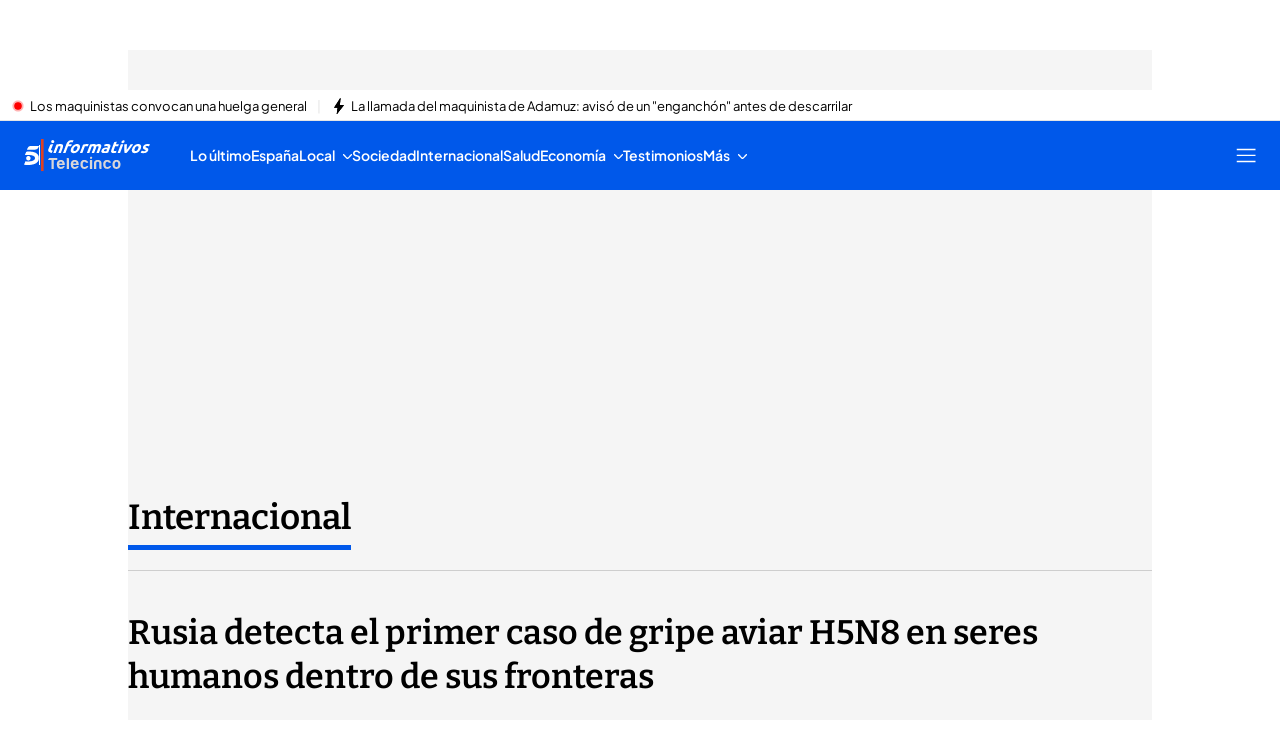

--- FILE ---
content_type: text/html
request_url: https://www.telecinco.es/noticias/internacional/rusia-primer-caso-gripe-aviar-humano_18_3094620087.html
body_size: 105777
content:
<!DOCTYPE html><html lang="es"> <head><meta charset="utf-8"><meta name="apple-mobile-web-app-capable" content="yes"><meta name="apple-mobile-web-app-status-bar-style" content="black"><title>Primer caso de gripe aviar H5N8 en humanos en Rusia - Telecinco</title><!-- metas generator --><meta name="viewport" content="width=device-width, initial-scale=1.0, minimum-scale=1.0, maximum-scale=1.0, user-scalable=no" ><meta name="_ms:editorialType" content="ART" ><!-- metasModule_html --><meta name="description" content="Rusia ha identificado el primer caso de gripe aviar H5N8 dentro de su país,  siete empleados de una granja avícola en el sur de Rusia"><meta property="og:description" content="Rusia ha identificado el primer caso de gripe aviar , según ha anunciado este sábado la jefa de la oficina de protección al consumidor rusa Rospotre"><meta property="og:image" content="https://album.mediaset.es/eimg/10000/2021/02/20/clipping_SmBoB7_a396.jpg"><meta property="og:title" content="Rusia detecta el primer caso de gripe aviar H5N8 en seres humanos dentro de sus fronteras"><meta name="robots" content="index, follow, max-image-preview:large, max-video-preview:-1"><meta name="title" content="Primer caso de gripe aviar H5N8 en humanos en Rusia - Telecinco"><meta name="twitter:image" content="https://album.mediaset.es/eimg/10000/2021/02/20/clipping_SmBoB7_a396.jpg"><meta name="twitter:title" content="Rusia detecta el primer caso de gripe aviar H5N8 en seres humanos dentro de sus fronteras"><meta property="article:modified_time" content="2021-02-20T17:28:37+01:00"><meta property="article:published_time" content="2021-02-20T17:28:37+01:00"><meta property="article:section" content="Internacional"><meta name="author" content="Redacción digital Informativos Telecinco"><meta property="og:site_name" content="Telecinco"><meta property="og:type" content="article"><meta property="og:updated_time" content="2021-02-20T17:28:37+01:00"><meta property="og:url" content="https://www.telecinco.es/noticias/internacional/rusia-primer-caso-gripe-aviar-humano_18_3094620087.html"><meta name="publisher" content="Telecinco"><meta name="twitter:card" content="summary_large_image"><meta name="twitter:description" content="Rusia ha identificado el primer caso de gripe aviar , según ha anunciado este sábado la jefa de la oficina de protección al consumidor rusa Rospotre"><meta name="DC.Description" content="Programas de televisión, realities, series, vídeos, noticias, TV online. Todo el contenido multimedia de nuestros programas de TV, series e informativos. Entra en Telecinco.es para ver televisión en Internet"><meta name="DC.Subject" content="Television"><meta name="DC.Title" content="TELECINCO - televisión a la carta, series y entretenimiento"><meta property="fb:pages" content="50353113909"><meta name="google-site-verification" content="yPBN24O73z7AwP2xt-STGpfA-xjOB2jrKppE9AjDPvY"><meta name="language" content="Spanish"><meta name="msvalidate.01" content="1FC88DBBE91AEE6BA4F2D2993CD5C222"><meta name="twitter:site" content="telecincoes"> <meta name="_ms:pageType" content="content"><link rel="apple-touch-icon" sizes="180x180" href="https://www.telecinco.es/assets/favicon/telecinco/apple-touch-icon.png"><link rel="icon" type="image/png" sizes="32x32" href="https://www.telecinco.es/assets/favicon/telecinco/favicon-32x32.png"><link rel="icon" type="image/png" sizes="16x16" href="https://www.telecinco.es/assets/favicon/telecinco/favicon-16x16.png"><link rel="manifest" href="https://www.telecinco.es/assets/favicon/telecinco/manifest.json"><link rel="mask-icon" href="https://www.telecinco.es/assets/favicon/telecinco/safari-pinned-tab.svg" color="#003DA5"><meta name="msapplication-TileImage" content="https://www.telecinco.es/assets/favicon/telecinco/mstile-150x150.png"><meta name="msapplication-TileColor" content="#FFFFFF"><!-- fontCss --><style>    @font-face {      font-family: 'Roboto';      src: url('/fonts/roboto/RobotoLight.woff2') format('woff2');      font-style: normal;      font-weight: 300;    }    @font-face {      font-family: 'Roboto';      src: url('/fonts/roboto/RobotoRegular.woff2') format('woff2');      font-style: normal;      font-weight: 400;    }    @font-face {      font-family: 'Roboto';      src: url('/fonts/roboto/RobotoMedium.woff2') format('woff2');      font-style: normal;      font-weight: 500;    }    @font-face {      font-family: 'Roboto';      src: url('/fonts/roboto/RobotoBold.woff2') format('woff2');      font-style: normal;      font-weight: 700;    }    @font-face {      font-family: 'Roboto';      src: url('/fonts/roboto/RobotoBlack.woff2') format('woff2');      font-style: normal;      font-weight: 900;    }    @font-face {      font-family: 'Plus Jakarta Sans';      src: url('/fonts/PlusJakartaSans.woff2') format('woff2');      font-weight: 300 900;      font-style: normal;    }    @font-face {      font-family: 'Playfair Display';      src: url('/fonts/PlayfairDisplay.woff2') format('woff2');      font-weight: 300 900;      font-style: normal;    }    @font-face {      font-family: 'Bitter';      src: url('/fonts/Bitter.woff2') format('woff2');      font-weight: 300 900;      font-style: normal;    }    @font-face {      font-family: 'Fira Sans';      src: url('/fonts/firaSans/FiraSansRegular.woff2') format('woff2');      font-weight: 400;      font-style: normal;    }    @font-face {      font-family: 'Fira Sans';      src: url('/fonts/firaSans/FiraSansSemiBold.woff2') format('woff2');      font-weight: 600;      font-style: normal;    }    :root{--primaryFont:Plus Jakarta Sans;--secondaryFont:Bitter;-webkit-font-smoothing:antialiased}.primary{font-family:var(--primaryFont)}</style><link rel="preconnect" crossorigin href="https://mab.mediaset.es"><link rel="preconnect" crossorigin href="https://album.mediaset.es"><link rel="preconnect" crossorigin href="https://baul.mediaset.es"><link rel="preload" href="https://www.telecinco.es/fonts/PlusJakartaSans.woff2" as="font" type="font/woff2" crossorigin/><link rel="preload" href="https://www.telecinco.es/fonts/Bitter.woff2" as="font" type="font/woff2" crossorigin/><link rel='preload' as='image' fetchpriority='high' href='https://album.mediaset.es/eimg/10000/2021/02/20/clipping_SmBoB7_a396.jpg' imagesrcset='https://album.mediaset.es/eimg/10000/2021/02/20/clipping_SmBoB7_a396.jpg?w=1200 1200w, https://album.mediaset.es/eimg/10000/2021/02/20/clipping_SmBoB7_a396.jpg?w=1024 1024w, https://album.mediaset.es/eimg/10000/2021/02/20/clipping_SmBoB7_a396.jpg?w=800 800w, https://album.mediaset.es/eimg/10000/2021/02/20/clipping_SmBoB7_a396.jpg?w=768 768w, https://album.mediaset.es/eimg/10000/2021/02/20/clipping_SmBoB7_a396.jpg?w=640 640w, https://album.mediaset.es/eimg/10000/2021/02/20/clipping_SmBoB7_a396.jpg?w=600 600w, https://album.mediaset.es/eimg/10000/2021/02/20/clipping_SmBoB7_a396.jpg?w=480 480w, https://album.mediaset.es/eimg/10000/2021/02/20/clipping_SmBoB7_a396.jpg?w=360 360w, https://album.mediaset.es/eimg/10000/2021/02/20/clipping_SmBoB7_a396.jpg?w=320 320w' imagesizes='(min-width:1064px) 1024px, (min-width: 960px) calc(100vw – 40px), 100vw ' /><link rel="canonical" href="https://www.telecinco.es/noticias/internacional/rusia-primer-caso-gripe-aviar-humano_18_3094620087.html"><link rel="amphtml" href="https://www.telecinco.es/noticias/internacional/rusia-primer-caso-gripe-aviar-humano_18_3094620087.html?amp=true"/><script is:inline>window.$FACEMAN_CLIENT_CONFIG = { hash: "2194323362e5780ff64c13001943cc04" };</script><script is:inline>window.$FACEMAN_CLIENT_CONFIG["seedtagId"]="6623-6736-01";</script><script is:inline>window.$FACEMAN_CLIENT_CONFIG["webpushId"]="telecinco-by.accengage.net";</script><script is:inline>window.$FACEMAN_CLIENT_CONFIG["taboola"]="mediaset-network";</script><!-- MICROSITES ASTRO -->
    <link rel="alternate" type="application/rss+xml" title="RSS Feed for telecinco" href="//www.telecinco.es/rss.xml" />
    <style type="text/css">
        body{ background-color: #f2f2f2; }
        :root { --color-eta: #000; --color-texto-articulo: #4e4e4e; }
      
      .color_epsilon{ color: #f2f2f2; }
      .background_color_epsilon{ background-color: #f2f2f2; }
      .border_top_color_epsilon{ border-top-color: #f2f2f2; }
      .border_bottom_color_epsilon{ border-bottom-color: #f2f2f2; }
      .border_right_color_epsilon{ border-right-color: #f2f2f2; }
      .border_color_epsilon{ border-color: #f2f2f2; }
      .fill_color_epsilon{ fill: #f2f2f2; }

      :root{
        --color-value-epsilon: #f2f2f2;
      }
    
      .color_zeta{ color: #fff; }
      .background_color_zeta{ background-color: #fff; }
      .border_top_color_zeta{ border-top-color: #fff; }
      .border_bottom_color_zeta{ border-bottom-color: #fff; }
      .border_right_color_zeta{ border-right-color: #fff; }
      .border_color_zeta{ border-color: #fff; }
      .fill_color_zeta{ fill: #fff; }

      :root{
        --color-value-zeta: #fff;
      }
    
      .color_eta{ color: #000; }
      .background_color_eta{ background-color: #000; }
      .border_top_color_eta{ border-top-color: #000; }
      .border_bottom_color_eta{ border-bottom-color: #000; }
      .border_right_color_eta{ border-right-color: #000; }
      .border_color_eta{ border-color: #000; }
      .fill_color_eta{ fill: #000; }

      :root{
        --color-value-eta: #000;
      }
    
      .color_teta{ color: #000; }
      .background_color_teta{ background-color: #000; }
      .border_top_color_teta{ border-top-color: #000; }
      .border_bottom_color_teta{ border-bottom-color: #000; }
      .border_right_color_teta{ border-right-color: #000; }
      .border_color_teta{ border-color: #000; }
      .fill_color_teta{ fill: #000; }

      :root{
        --color-value-teta: #000;
      }
    
      .color_texto_articulo{ color: #4e4e4e; }
      .background_color_texto_articulo{ background-color: #4e4e4e; }
      .border_top_color_texto_articulo{ border-top-color: #4e4e4e; }
      .border_bottom_color_texto_articulo{ border-bottom-color: #4e4e4e; }
      .border_right_color_texto_articulo{ border-right-color: #4e4e4e; }
      .border_color_texto_articulo{ border-color: #4e4e4e; }
      .fill_color_texto_articulo{ fill: #4e4e4e; }

      :root{
        --color-value-texto_articulo: #4e4e4e;
      }
    </style>
    <style>a{ color: #0259e2}
      .color_alpha{ color: #003da5; }
      .background_color_alpha{ background-color: #003da5; }
      .border_top_color_alpha{ border-top-color: #003da5; }
      .border_bottom_color_alpha{ border-bottom-color: #003da5; }
      .border_right_color_alpha{ border-right-color: #003da5; }
      .border_color_alpha{ border-color: #003da5; }
      .fill_color_alpha{ fill: #003da5; }

      :root{
        --color-value-alpha: #003da5;
      }
    
      .color_beta{ color: #003da5; }
      .background_color_beta{ background-color: #003da5; }
      .border_top_color_beta{ border-top-color: #003da5; }
      .border_bottom_color_beta{ border-bottom-color: #003da5; }
      .border_right_color_beta{ border-right-color: #003da5; }
      .border_color_beta{ border-color: #003da5; }
      .fill_color_beta{ fill: #003da5; }

      :root{
        --color-value-beta: #003da5;
      }
    
      .color_gamma{ color: #0259e2; }
      .background_color_gamma{ background-color: #0259e2; }
      .border_top_color_gamma{ border-top-color: #0259e2; }
      .border_bottom_color_gamma{ border-bottom-color: #0259e2; }
      .border_right_color_gamma{ border-right-color: #0259e2; }
      .border_color_gamma{ border-color: #0259e2; }
      .fill_color_gamma{ fill: #0259e2; }

      :root{
        --color-value-gamma: #0259e2;
      }
    
      .color_delta{ color: #003da5; }
      .background_color_delta{ background-color: #003da5; }
      .border_top_color_delta{ border-top-color: #003da5; }
      .border_bottom_color_delta{ border-bottom-color: #003da5; }
      .border_right_color_delta{ border-right-color: #003da5; }
      .border_color_delta{ border-color: #003da5; }
      .fill_color_delta{ fill: #003da5; }

      :root{
        --color-value-delta: #003da5;
      }
    
      .color_iota{ color: #FFFFFF; }
      .background_color_iota{ background-color: #FFFFFF; }
      .border_top_color_iota{ border-top-color: #FFFFFF; }
      .border_bottom_color_iota{ border-bottom-color: #FFFFFF; }
      .border_right_color_iota{ border-right-color: #FFFFFF; }
      .border_color_iota{ border-color: #FFFFFF; }
      .fill_color_iota{ fill: #FFFFFF; }

      :root{
        --color-value-iota: #FFFFFF;
      }
    </style>
    <script >
      {
        var $MICROSITE_INFO = {"id":33,"url":"//www.telecinco.es/","canonicalUrl":"https://www.telecinco.es","name":"Telecinco","shortName":"","omniture":"Home","colors":{"alpha":"#003da5","beta":"#003da5","gamma":"#0259e2","delta":"#003da5"},"fonts":{},"metaTags":[{"name":"DC.Description","content":"Programas de televisión, realities, series, vídeos, noticias, TV online. Todo el contenido multimedia de nuestros programas de TV, series e informativos. Entra en Telecinco.es para ver televisión en Internet"},{"name":"DC.Subject","content":"Television"},{"name":"DC.Title","content":"TELECINCO - televisión a la carta, series y entretenimiento"},{"name":"description","content":"Programas de televisión, realities, series, vídeos, noticias y famosos. Todo el contenido de nuestra programación. Telecinco, TV en directo y online gratis"},{"property":"fb:pages","content":"50353113909"},{"name":"google-site-verification","content":"yPBN24O73z7AwP2xt-STGpfA-xjOB2jrKppE9AjDPvY"},{"name":"language","content":"Spanish"},{"name":"msvalidate.01","content":"1FC88DBBE91AEE6BA4F2D2993CD5C222"},{"property":"og:description","content":"Programas de televisión, realities, series, vídeos, noticias y famosos. Todo el contenido de nuestra programación. Telecinco, TV en directo y online gratis"},{"property":"og:site_name","content":"Telecinco"},{"property":"og:title","content":"Telecinco"},{"property":"og:type","content":"website"},{"name":"publisher","content":"Telecinco"},{"name":"robots","content":"index, follow, noodp, noydir"},{"name":"title","content":"TELECINCO - televisión a la carta, series y entretenimiento"},{"name":"twitter:card","content":"summary_large_image"}],"site":"telecinco","isSite":true,"blockAdBlock":true,"socialMedia":[{"type":"facebook","shared":0,"link":{"title":"facebook","href":"https://www.facebook.com/tele5","target":"_blank"}},{"type":"twitter","shared":0,"link":{"title":"twitter","href":"https://twitter.com/telecincoes","target":"_blank"}},{"type":"instagram","shared":0,"link":{"title":"instagram","href":"https://www.instagram.com/telecincoes","target":"_blank"}},{"type":"tiktok","shared":0,"link":{"title":"tiktok","href":"https://www.tiktok.com/@telecincoes","target":"_blank"}}],"via":"telecincoes","isRecommendationWidgetEnabled":true,"segment":"telecinco.es/secciones","segmentAmp":"","segmentPlayer":"","targets":{},"alertsEnabled":true,"isLightTheme":false,"siteRss":[{"enable":true,"url":"//www.telecinco.es/rss.xml"}],"micrositeRss":{},"ctas":[]};
        if(typeof $MAINSECTION_INFO === 'undefined') $MAINSECTION_INFO = {};
        	$MAINSECTION_INFO['url'] = "//www.telecinco.es/";
	$MAINSECTION_INFO['name'] = "Telecinco";
	$MAINSECTION_INFO['segment'] = "telecinco.es/secciones";
	$MAINSECTION_INFO['segmentPlayer'] = "";
	$MAINSECTION_INFO['targets'] = {};
	$MAINSECTION_INFO['alertsEnabled'] = true;
	$MAINSECTION_INFO['isLightTheme'] = false;

        var $BACKGROUND_IMAGE_LINK = "//www.telecinco.es/";
      }
    </script>
   
    <link rel="alternate" type="application/rss+xml" title="RSS Feed for telecinco" href="//www.telecinco.es/informativos/rss.xml" />
    <style type="text/css">
        body{ background-color: #f2f2f2; }
        :root { --color-eta: #000; --color-texto-articulo: #4e4e4e; }
      
      .color_epsilon{ color: #f2f2f2; }
      .background_color_epsilon{ background-color: #f2f2f2; }
      .border_top_color_epsilon{ border-top-color: #f2f2f2; }
      .border_bottom_color_epsilon{ border-bottom-color: #f2f2f2; }
      .border_right_color_epsilon{ border-right-color: #f2f2f2; }
      .border_color_epsilon{ border-color: #f2f2f2; }
      .fill_color_epsilon{ fill: #f2f2f2; }

      :root{
        --color-value-epsilon: #f2f2f2;
      }
    
      .color_zeta{ color: #fff; }
      .background_color_zeta{ background-color: #fff; }
      .border_top_color_zeta{ border-top-color: #fff; }
      .border_bottom_color_zeta{ border-bottom-color: #fff; }
      .border_right_color_zeta{ border-right-color: #fff; }
      .border_color_zeta{ border-color: #fff; }
      .fill_color_zeta{ fill: #fff; }

      :root{
        --color-value-zeta: #fff;
      }
    
      .color_eta{ color: #000; }
      .background_color_eta{ background-color: #000; }
      .border_top_color_eta{ border-top-color: #000; }
      .border_bottom_color_eta{ border-bottom-color: #000; }
      .border_right_color_eta{ border-right-color: #000; }
      .border_color_eta{ border-color: #000; }
      .fill_color_eta{ fill: #000; }

      :root{
        --color-value-eta: #000;
      }
    
      .color_teta{ color: #000; }
      .background_color_teta{ background-color: #000; }
      .border_top_color_teta{ border-top-color: #000; }
      .border_bottom_color_teta{ border-bottom-color: #000; }
      .border_right_color_teta{ border-right-color: #000; }
      .border_color_teta{ border-color: #000; }
      .fill_color_teta{ fill: #000; }

      :root{
        --color-value-teta: #000;
      }
    
      .color_texto_articulo{ color: #4e4e4e; }
      .background_color_texto_articulo{ background-color: #4e4e4e; }
      .border_top_color_texto_articulo{ border-top-color: #4e4e4e; }
      .border_bottom_color_texto_articulo{ border-bottom-color: #4e4e4e; }
      .border_right_color_texto_articulo{ border-right-color: #4e4e4e; }
      .border_color_texto_articulo{ border-color: #4e4e4e; }
      .fill_color_texto_articulo{ fill: #4e4e4e; }

      :root{
        --color-value-texto_articulo: #4e4e4e;
      }
    </style>
    <style>a{ color: #0058ea}
      .color_alpha{ color: #0058ea; }
      .background_color_alpha{ background-color: #0058ea; }
      .border_top_color_alpha{ border-top-color: #0058ea; }
      .border_bottom_color_alpha{ border-bottom-color: #0058ea; }
      .border_right_color_alpha{ border-right-color: #0058ea; }
      .border_color_alpha{ border-color: #0058ea; }
      .fill_color_alpha{ fill: #0058ea; }

      :root{
        --color-value-alpha: #0058ea;
      }
    
      .color_beta{ color: #0058ea; }
      .background_color_beta{ background-color: #0058ea; }
      .border_top_color_beta{ border-top-color: #0058ea; }
      .border_bottom_color_beta{ border-bottom-color: #0058ea; }
      .border_right_color_beta{ border-right-color: #0058ea; }
      .border_color_beta{ border-color: #0058ea; }
      .fill_color_beta{ fill: #0058ea; }

      :root{
        --color-value-beta: #0058ea;
      }
    
      .color_gamma{ color: #0058ea; }
      .background_color_gamma{ background-color: #0058ea; }
      .border_top_color_gamma{ border-top-color: #0058ea; }
      .border_bottom_color_gamma{ border-bottom-color: #0058ea; }
      .border_right_color_gamma{ border-right-color: #0058ea; }
      .border_color_gamma{ border-color: #0058ea; }
      .fill_color_gamma{ fill: #0058ea; }

      :root{
        --color-value-gamma: #0058ea;
      }
    
      .color_delta{ color: #0058ea; }
      .background_color_delta{ background-color: #0058ea; }
      .border_top_color_delta{ border-top-color: #0058ea; }
      .border_bottom_color_delta{ border-bottom-color: #0058ea; }
      .border_right_color_delta{ border-right-color: #0058ea; }
      .border_color_delta{ border-color: #0058ea; }
      .fill_color_delta{ fill: #0058ea; }

      :root{
        --color-value-delta: #0058ea;
      }
    
      .color_iota{ color: #FFFFFF; }
      .background_color_iota{ background-color: #FFFFFF; }
      .border_top_color_iota{ border-top-color: #FFFFFF; }
      .border_bottom_color_iota{ border-bottom-color: #FFFFFF; }
      .border_right_color_iota{ border-right-color: #FFFFFF; }
      .border_color_iota{ border-color: #FFFFFF; }
      .fill_color_iota{ fill: #FFFFFF; }

      :root{
        --color-value-iota: #FFFFFF;
      }
    </style>
    <script >
      {
        var $MICROSITE_INFO = {"id":501000,"url":"//www.telecinco.es/informativos/","canonicalUrl":"https://www.telecinco.es/informativos/","name":"Informativos","shortName":"Informativos","omniture":"Total Informativos","colors":{"alpha":"#0058ea","beta":"#0058ea","gamma":"#0058ea","delta":"#0058ea"},"fonts":{"secondary":"Bitter"},"metaTags":[{"name":"description","content":"Noticias de última hora, últimas noticias de actualidad, deportes, cultura, sociedad, curiosidades y economía en nuestros Informativos"},{"property":"og:description","content":"[{\"insert\":\"Noticias de \\u00faltima hora, \\u00faltimas noticias de actualidad, deportes, cultura, sociedad, curiosidades y econom\\u00eda en nuestros Informativos\\n\"}]"},{"property":"og:site_name","content":"Telecinco"},{"property":"og:title","content":"Informativos"},{"property":"og:type","content":"website"},{"property":"og:url","content":"https://www.telecinco.es/informativos/"},{"name":"publisher","content":"Telecinco"},{"name":"robots","content":"index, follow"},{"name":"title","content":"Noticias, última hora en Informativos Telecinco"},{"name":"twitter:card","content":"summary_large_image"},{"name":"twitter:site","content":"informativost5"}],"site":"telecinco","isSite":false,"blockAdBlock":true,"socialMedia":[{"type":"facebook","shared":0,"link":{"title":"facebook","href":"https://www.facebook.com/InformativosTelecinco/","target":"_blank"}},{"type":"twitter","shared":0,"link":{"title":"twitter","href":"https://twitter.com/informativost5","target":"_blank"}},{"type":"instagram","shared":0,"link":{"title":"instagram","href":"https://www.instagram.com/informativostele5","target":"_blank"}},{"type":"tiktok","shared":0,"link":{"title":"tiktok","href":"https://www.tiktok.com/@informativost5","target":"_blank"}}],"via":"informativost5","isRecommendationWidgetEnabled":true,"segment":"telecinco.es/informativos","segmentAmp":"","segmentPlayer":"/20370287687/telecinco.es/vid-pub/informativos","targets":{},"alertsEnabled":true,"isLightTheme":false,"siteRss":{},"micrositeRss":[{"enable":true,"url":"//www.telecinco.es/informativos/rss.xml"}],"ctas":[15552200,17765567,17767520]};
        if(typeof $MAINSECTION_INFO === 'undefined') $MAINSECTION_INFO = {};
        	$MAINSECTION_INFO['url'] = "//www.telecinco.es/informativos/";
	$MAINSECTION_INFO['name'] = "Informativos";
	$MAINSECTION_INFO['segment'] = "telecinco.es/informativos";
	$MAINSECTION_INFO['segmentPlayer'] = "/20370287687/telecinco.es/vid-pub/informativos";
	$MAINSECTION_INFO['targets'] = {};
	$MAINSECTION_INFO['alertsEnabled'] = true;
	$MAINSECTION_INFO['isLightTheme'] = false;

        var $BACKGROUND_IMAGE_LINK = "//www.telecinco.es/informativos/";
      }
    </script>
   <!-- SECTIONS ASTRO -->
    <style>
      .color_iota{ color: #FFFFFF; }
      .background_color_iota{ background-color: #FFFFFF; }
      .border_top_color_iota{ border-top-color: #FFFFFF; }
      .border_bottom_color_iota{ border-bottom-color: #FFFFFF; }
      .border_right_color_iota{ border-right-color: #FFFFFF; }
      .border_color_iota{ border-color: #FFFFFF; }
      .fill_color_iota{ fill: #FFFFFF; }

      :root{
        --color-value-iota: #FFFFFF;
      }
    </style>
    <script >
      {
        /*--- Definicion de la seccion concreta ---*/
        if(typeof $SECTIONS_INFO === 'undefined') $SECTIONS_INFO = {};
        $SECTIONS_INFO['//www.telecinco.es/'] = {"id":33,"url":"//www.telecinco.es/","canonicalUrl":"https://www.telecinco.es","name":"Telecinco","shortName":"","segment":"telecinco.es/home","segmentAmp":"","segmentPlayer":"/20370287687/telecinco.es/vid-pub/home","targets":[],"alertsEnabled":true,"colors":{},"fonts":{},"isRecommended":true,"site":"telecinco","backgroundImage":{},"logo":{},"smallLogo":{},"isLightTheme":false,"newsletter":{"state":"inactive"},"blockByRegister":false,"isRecommendationWidgetEnabled":true,"metaTags":[{"name":"DC.Description","content":"Programas de televisión, realities, series, vídeos, noticias, TV online. Todo el contenido multimedia de nuestros programas de TV, series e informativos. Entra en Telecinco.es para ver televisión en Internet"},{"name":"DC.Subject","content":"Television"},{"name":"DC.Title","content":"TELECINCO - televisión a la carta, series y entretenimiento"},{"name":"description","content":"Programas de televisión, realities, series, vídeos, noticias y famosos. Todo el contenido de nuestra programación. Telecinco, TV en directo y online gratis"},{"property":"fb:pages","content":"50353113909"},{"name":"google-site-verification","content":"yPBN24O73z7AwP2xt-STGpfA-xjOB2jrKppE9AjDPvY"},{"name":"language","content":"Spanish"},{"name":"msvalidate.01","content":"1FC88DBBE91AEE6BA4F2D2993CD5C222"},{"property":"og:description","content":"Programas de televisión, realities, series, vídeos, noticias y famosos. Todo el contenido de nuestra programación. Telecinco, TV en directo y online gratis"},{"property":"og:site_name","content":"Telecinco"},{"property":"og:title","content":"Telecinco"},{"property":"og:type","content":"website"},{"name":"publisher","content":"Telecinco"},{"name":"robots","content":"index, follow, noodp, noydir"},{"name":"title","content":"TELECINCO - televisión a la carta, series y entretenimiento"},{"name":"twitter:card","content":"summary_large_image"}],"appHeaderStyle":{"lightTheme":{"header":{},"carousel":{}},"darkTheme":{"header":{},"carousel":{}}},"ctas":[]};

        /*--- Vamos generando la seccion principal con los atributos heredables ---*/
        if(typeof $MAINSECTION_INFO === 'undefined') $MAINSECTION_INFO = {};
        	$MAINSECTION_INFO['url'] = "//www.telecinco.es/";
	$MAINSECTION_INFO['name'] = "Telecinco";
	$MAINSECTION_INFO['segment'] = "telecinco.es/home";
	$MAINSECTION_INFO['segmentPlayer'] = "/20370287687/telecinco.es/vid-pub/home";
	$MAINSECTION_INFO['targets'] = [];
	$MAINSECTION_INFO['alertsEnabled'] = true;
	$MAINSECTION_INFO['isLightTheme'] = false;
	$MAINSECTION_INFO['colors'] = {};
	$MAINSECTION_INFO['newsletter'] = {"state":"inactive"};
	$MAINSECTION_INFO['isRecommendationWidgetEnabled'] = true;

        
      }
    </script>
   
    <style>a{ color: #0058ea}
      .color_alpha{ color: #0058ea; }
      .background_color_alpha{ background-color: #0058ea; }
      .border_top_color_alpha{ border-top-color: #0058ea; }
      .border_bottom_color_alpha{ border-bottom-color: #0058ea; }
      .border_right_color_alpha{ border-right-color: #0058ea; }
      .border_color_alpha{ border-color: #0058ea; }
      .fill_color_alpha{ fill: #0058ea; }

      :root{
        --color-value-alpha: #0058ea;
      }
    
      .color_beta{ color: #0058ea; }
      .background_color_beta{ background-color: #0058ea; }
      .border_top_color_beta{ border-top-color: #0058ea; }
      .border_bottom_color_beta{ border-bottom-color: #0058ea; }
      .border_right_color_beta{ border-right-color: #0058ea; }
      .border_color_beta{ border-color: #0058ea; }
      .fill_color_beta{ fill: #0058ea; }

      :root{
        --color-value-beta: #0058ea;
      }
    
      .color_gamma{ color: #0058ea; }
      .background_color_gamma{ background-color: #0058ea; }
      .border_top_color_gamma{ border-top-color: #0058ea; }
      .border_bottom_color_gamma{ border-bottom-color: #0058ea; }
      .border_right_color_gamma{ border-right-color: #0058ea; }
      .border_color_gamma{ border-color: #0058ea; }
      .fill_color_gamma{ fill: #0058ea; }

      :root{
        --color-value-gamma: #0058ea;
      }
    
      .color_delta{ color: #0058ea; }
      .background_color_delta{ background-color: #0058ea; }
      .border_top_color_delta{ border-top-color: #0058ea; }
      .border_bottom_color_delta{ border-bottom-color: #0058ea; }
      .border_right_color_delta{ border-right-color: #0058ea; }
      .border_color_delta{ border-color: #0058ea; }
      .fill_color_delta{ fill: #0058ea; }

      :root{
        --color-value-delta: #0058ea;
      }
    
      .color_iota{ color: #FFFFFF; }
      .background_color_iota{ background-color: #FFFFFF; }
      .border_top_color_iota{ border-top-color: #FFFFFF; }
      .border_bottom_color_iota{ border-bottom-color: #FFFFFF; }
      .border_right_color_iota{ border-right-color: #FFFFFF; }
      .border_color_iota{ border-color: #FFFFFF; }
      .fill_color_iota{ fill: #FFFFFF; }

      :root{
        --color-value-iota: #FFFFFF;
      }
    
        .header_background_image{ background-image: url(https://album.mediaset.es/cimg/18/2017/11/07/informativo-2017-nov_649d.jpg); }
      
        .header_small_logo_background_image{ background-image: url(https://album.mediaset.es/cimg/18/2019/06/13/logo-cabecera-pequena-informativos_6d19_bcff.png); }
      </style>
    <script >
      {
        /*--- Definicion de la seccion concreta ---*/
        if(typeof $SECTIONS_INFO === 'undefined') $SECTIONS_INFO = {};
        $SECTIONS_INFO['//www.telecinco.es/informativos/'] = {"id":501000,"url":"//www.telecinco.es/informativos/","canonicalUrl":"https://www.telecinco.es/informativos/","name":"Informativos","shortName":"Informativos","segment":"telecinco.es/informativos","segmentAmp":"","segmentPlayer":"/20370287687/telecinco.es/vid-pub/informativos","targets":[],"alertsEnabled":true,"colors":{"alpha":"#0058ea","beta":"#0058ea","gamma":"#0058ea","delta":"#0058ea"},"fonts":{"secondary":"Bitter"},"isRecommended":true,"site":"telecinco","backgroundImage":{"id":1006441,"type":"landscape","src":"https://album.mediaset.es/cimg/18/2017/11/07/informativo-2017-nov_649d.jpg","alt":"informativo-2017-nov","href":"https://album.mediaset.es/cimg/18/2017/11/07/informativo-2017-nov_649d.jpg","target":"_self","title":"informativo-2017-nov","naturalWidth":1400,"naturalHeight":212},"logo":{},"smallLogo":{"id":1006442,"type":"landscape","src":"https://album.mediaset.es/cimg/18/2019/06/13/logo-cabecera-pequena-informativos_6d19_bcff.png","alt":"logo-cabecera-pequena-informativos 6d19","href":"https://album.mediaset.es/cimg/18/2019/06/13/logo-cabecera-pequena-informativos_6d19_bcff.png","target":"_self","title":"logo-cabecera-pequena-informativos 6d19","naturalWidth":200,"naturalHeight":27},"isLightTheme":false,"newsletter":{"state":"inherited","config":{"visibleInBoardsSectionsAutomaticIndex":true,"visibleInEditorialObject":true,"image":{}}},"blockByRegister":false,"isRecommendationWidgetEnabled":true,"metaTags":[{"name":"description","content":"Noticias de última hora, últimas noticias de actualidad, deportes, cultura, sociedad, curiosidades y economía en nuestros Informativos"},{"property":"og:description","content":"[{\"insert\":\"Noticias de \\u00faltima hora, \\u00faltimas noticias de actualidad, deportes, cultura, sociedad, curiosidades y econom\\u00eda en nuestros Informativos\\n\"}]"},{"property":"og:site_name","content":"Telecinco"},{"property":"og:title","content":"Informativos"},{"property":"og:type","content":"website"},{"property":"og:url","content":"https://www.telecinco.es/informativos/"},{"name":"publisher","content":"Telecinco"},{"name":"robots","content":"index, follow"},{"name":"title","content":"Noticias, última hora en Informativos Telecinco"},{"name":"twitter:card","content":"summary_large_image"},{"name":"twitter:site","content":"informativost5"}],"appHeaderStyle":{"lightTheme":{"header":{},"carousel":{}},"darkTheme":{"header":{},"carousel":{}}},"ctas":[15552200,17765567,17767520]};

        /*--- Vamos generando la seccion principal con los atributos heredables ---*/
        if(typeof $MAINSECTION_INFO === 'undefined') $MAINSECTION_INFO = {};
        	$MAINSECTION_INFO['url'] = "//www.telecinco.es/informativos/";
	$MAINSECTION_INFO['name'] = "Informativos";
	$MAINSECTION_INFO['segment'] = "telecinco.es/informativos";
	$MAINSECTION_INFO['segmentPlayer'] = "/20370287687/telecinco.es/vid-pub/informativos";
	$MAINSECTION_INFO['targets'] = [];
	$MAINSECTION_INFO['alertsEnabled'] = true;
	$MAINSECTION_INFO['isLightTheme'] = false;
	$MAINSECTION_INFO['colors'] = {"alpha":"#0058ea","beta":"#0058ea","gamma":"#0058ea","delta":"#0058ea"};
	$MAINSECTION_INFO['isRecommendationWidgetEnabled'] = true;

        var $BACKGROUND_IMAGE_LINK = "//www.telecinco.es/informativos/";
      }
    </script>
   
    <style>
      .color_iota{ color: #FFFFFF; }
      .background_color_iota{ background-color: #FFFFFF; }
      .border_top_color_iota{ border-top-color: #FFFFFF; }
      .border_bottom_color_iota{ border-bottom-color: #FFFFFF; }
      .border_right_color_iota{ border-right-color: #FFFFFF; }
      .border_color_iota{ border-color: #FFFFFF; }
      .fill_color_iota{ fill: #FFFFFF; }

      :root{
        --color-value-iota: #FFFFFF;
      }
    </style>
    <script >
      {
        /*--- Definicion de la seccion concreta ---*/
        if(typeof $SECTIONS_INFO === 'undefined') $SECTIONS_INFO = {};
        $SECTIONS_INFO['//www.telecinco.es/informativos/internacional/'] = {"id":501400,"url":"//www.telecinco.es/informativos/internacional/","canonicalUrl":"https://www.telecinco.es/noticias/internacional/","name":"Internacional","shortName":"Internacional","segment":"","segmentAmp":"","segmentPlayer":"","targets":[],"alertsEnabled":true,"colors":{},"fonts":{"secondary":"Bitter"},"isRecommended":true,"site":"telecinco","backgroundImage":{},"logo":{},"smallLogo":{},"isLightTheme":false,"newsletter":{"state":"inherited","config":{"visibleInBoardsSectionsAutomaticIndex":true,"visibleInEditorialObject":true,"image":{}}},"blockByRegister":false,"isRecommendationWidgetEnabled":true,"metaTags":[{"name":"description","content":"Todas las noticias de actualidad internacional en Informativos Telecinco: sucesos, vídeos, imágenes y reportajes."},{"property":"og:description","content":"Programas de televisión, realities, series, vídeos, noticias y famosos. Todo el contenido de nuestra programación. Telecinco, TV en directo y online gratis"},{"property":"og:site_name","content":"Telecinco"},{"property":"og:title","content":"Internacional"},{"property":"og:type","content":"website"},{"property":"og:url","content":"https://www.telecinco.es/informativos/internacional/"},{"name":"publisher","content":"Telecinco"},{"name":"robots","content":"index, follow"},{"name":"title","content":"NOTICIAS INTERNACIONAL | Informativos - TELECINCO.ES"},{"name":"twitter:card","content":"summary_large_image"},{"name":"twitter:site","content":"telecincoes"}],"appHeaderStyle":{"lightTheme":{"header":{},"carousel":{}},"darkTheme":{"header":{},"carousel":{}}},"ctas":[15552200,17765567,17767520]};

        /*--- Vamos generando la seccion principal con los atributos heredables ---*/
        if(typeof $MAINSECTION_INFO === 'undefined') $MAINSECTION_INFO = {};
        	$MAINSECTION_INFO['url'] = "//www.telecinco.es/informativos/internacional/";
	$MAINSECTION_INFO['name'] = "Internacional";
	$MAINSECTION_INFO['segment'] = "";
	$MAINSECTION_INFO['segmentPlayer'] = "";
	$MAINSECTION_INFO['targets'] = [];
	$MAINSECTION_INFO['alertsEnabled'] = true;
	$MAINSECTION_INFO['isLightTheme'] = false;
	$MAINSECTION_INFO['colors'] = {};
	$MAINSECTION_INFO['isRecommendationWidgetEnabled'] = true;

        
      }
    </script>
   <!-- headScript --><script is:inline type="text/javascript">if(-1===document.cookie.indexOf("consoleDebug="))var console={log:function(){},info:function(){},debug:function(){},warn:function(){},group:function(){},groupEnd:function(){},error:function(){}};</script><!-- insertScripts_js --><script type="text/javascript">
  const NAMESPACE = 'mediaset';
  const PROMISES_PROPERTY = '__PROMISES__';

  function defer() {
    const deferred = {};
    const promise = new Promise((resolve, reject) => {
      deferred.resolve = resolve;
      deferred.reject = reject;
    });

    deferred.promise = promise;

    return deferred;
  }

  const _defers = {};

  const Globalized = {
    createGlobal(namespace) {
      let nso = window;

      if (!namespace) return;

      namespace.split('.').forEach((prop) => {
        nso[prop] = nso[prop] || {};
        nso = nso[prop];
      });

      return nso;
    },

    lookup(namespace = NAMESPACE, root = window) {
      return namespace.split('.').reduce((that, o) => {
        return o in that ? that[o] : {};
      }, root);
    },
  };

  window.Deferred = {
    whenUntil(promiseNS, time = 2000) {
      return new Promise((resolve, reject) => {
        setTimeout(reject, time);
        this.when(promiseNS).then(resolve);
      });
    },

    when(promiseNS) {
      if (!promiseNS) {
        throw Error('At least 1 argument needed. 0 passed.');
      }
      const [owner, name] = promiseNS.split(':');
      if (!owner || !name) {
        throw Error('Illegal promise namespace name. Expected "owner:name".');
      }

      if (_defers.hasOwnProperty(promiseNS)) {
        return _defers[promiseNS].promise;
      }
      let global = Globalized.lookup(
        `${NAMESPACE}.${owner}.${PROMISES_PROPERTY}`
      );
      if (global[name]) {
        _defers[promiseNS] = global[name];
        return global[name].promise;
      }

      global = Globalized.createGlobal(
        `${NAMESPACE}.${owner}.${PROMISES_PROPERTY}`
      );
      global[name] = defer();
      _defers[promiseNS] = global[name];

      return global[name].promise;
    },

    promised(promiseNS, value) {
      if (!promiseNS) {
        throw Error('At least 1 argument needed. 0 passed.');
      }
      const [owner, name] = promiseNS.split(':');
      if (!owner || !name) {
        throw Error('Illegal promise namespace name. Expected "owner:name".');
      }

      if (_defers.hasOwnProperty(promiseNS)) {
        _defers[promiseNS].resolve(value);
        !_defers[promiseNS].resolved && (_defers[promiseNS].value = value);
        _defers[promiseNS].resolved = true;
        return;
      }

      const global = Globalized.createGlobal(
      `${NAMESPACE}.${owner}.${PROMISES_PROPERTY}`
    );
      global[name] = defer();
      global[name].resolve(value);
      !global[name].resolved && (global[name].value = value);
      global[name].resolved = true;
      _defers[promiseNS] = global[name];
    },
  };
</script><script type="text/javascript">
  const _listeners = new Map();
  const _persistent_events = new Map();

  const getListener = (listener) => _listeners.get(listener);

  const dispatchEvent = (event, ...args) => {
    const eventActions = getListener(event);
    if (typeof eventActions !== 'undefined') {
      eventActions.map((actionFired) => {
        actionFired(...args);
      });
    }
  };

  const _checkPersistentEvent = (listener, actionFired) => {
    const eventArgsArr = _persistent_events.get(listener);
    if (typeof eventArgsArr !== 'undefined') {
      eventArgsArr.map((...args) => {
        actionFired(...args);
      });
    }
  };

  window.EventHandler = {
    addListener: (listener, action) => {
      let actionArray = [];

      if (typeof _listeners.get(listener) !== 'undefined')
        actionArray = getListener(listener);

      actionArray.push(action);
      _listeners.set(listener, actionArray);
      _checkPersistentEvent(listener, action);
    },
    addListenerBeginning: (listener, action) => {
      let actionArray = [];

      if (typeof _listeners.get(listener) !== 'undefined')
        actionArray = getListener(listener);

      actionArray.unshift(action);
      _listeners.set(listener, actionArray);
      _checkPersistentEvent(listener, action);
    },
    getAllListeners: () => _listeners,
    removeListener: (listener) => {
      _listeners.delete(listener);
    },
    getListener,
    dispatchEvent,
    dispatchPersistentEvent: (event, ...args) => {
      dispatchEvent(event, ...args);

      let dispatchedArray = [];
      if (typeof _persistent_events.get(event) !== 'undefined') {
        dispatchedArray = _persistent_events.get(event);
      }
      dispatchedArray.push(...args);
      _persistent_events.set(event, dispatchedArray);
    },
    _checkPersistentEvent,
  };
</script><script type="text/javascript">
  function isScriptLoaded(url, hash) {
    if (url) {
      const scripts = document.getElementsByTagName('script');
      for (let i = scripts.length; i--; ) {
        if (scripts[i].src == url) return true;
      }
    } else if (hash) {
      const script = document.getElementById(hash);
      if (script && script.id == hash) return true;
    }
    return false;
  }
</script> <script type="text/javascript">
  function isCSSLoaded(href, hash) {
    if (href) {
      var css = document.getElementsByTagName('link');
      for (let i = css.length; i--; ) {
        if (css[i].href == href) return true;
      }
    } else if (hash) {
      var css = document.getElementById(hash);
      if (css && css.id == hash) return true;
    }
    return false;
  }
</script> <script type="text/javascript">
  function insertarCSS(href, hashID, insertHash) {
    const cssElement = document.createElement('link');
    cssElement.rel = 'stylesheet';
    if (insertHash && href.indexOf('?hash') < 0) {
      cssElement.href = `${href}?hash=${hashID}`;
    } else {
      cssElement.href = href;
    }
    if (hashID) {
      cssElement.id = hashID;
    }
    const node = document.getElementsByTagName('link')[0];
    node.parentNode.insertBefore(cssElement, node);
  }
</script><script type="text/javascript">
  function insertJS(
    src,
    async = false,
    hash = null,
    id = null,
    onLoad = null,
    defer = false
  ) {
    if (typeof document === 'undefined') return;

    const scriptElement = document.createElement('script');

    scriptElement.type = 'text/javascript';
    scriptElement.src = hash ? `${src}?hash=${hash}` : src;
    scriptElement.async = async;
    scriptElement.defer = defer;

    if (id) {
      scriptElement.id = id;
    }

    if (onLoad) {
      scriptElement.onload = onLoad;
    }

    const node = document.getElementsByTagName('script')[0];
    node.parentNode.insertBefore(scriptElement, node);
  }
</script><script async type="text/javascript">(function(){const didomiConfig = {"MULTISITE":{"API_KEY":"9e4f7a7e-930d-4724-8d04-8de3ed2ca8fa","AMP":{"NOTICE_ID":"BHezz4jR"},"NO_AMP":{"NOTICE_ID":"4C3WBWEk"}},"DMQ":{"API_KEY":"130e1dcd-e541-4c90-bbf9-aab8de4cde0e","AMP":{"NOTICE_ID":"kTLfQBJg"},"NO_AMP":{"NOTICE_ID":"cnQNeaK6"}}};

  window.gdprAppliesGlobally = true;
  (function () {
    function a(e) {
      if (!window.frames[e]) {
        if (document.body && document.body.firstChild) {
          const t = document.body;
          const n = document.createElement('iframe');
          n.style.display = 'none';
          n.name = e;
          n.title = e;
          t.insertBefore(n, t.firstChild);
        } else {
          setTimeout(function () {
            a(e);
          }, 5);
        }
      }
    }
    function e(n, r, o, c, s) {
      function e(e, t, n, a) {
        if (typeof n !== 'function') {
          return;
        }
        if (!window[r]) {
          window[r] = [];
        }
        let i = false;
        if (s) {
          i = s(e, t, n);
        }
        if (!i) {
          window[r].push({ command: e, parameter: t, callback: n, version: a });
        }
      }
      e.stub = true;
      function t(a) {
        if (!window[n] || window[n].stub !== true) {
          return;
        }
        if (!a.data) {
          return;
        }
        const i = typeof a.data === 'string';
        let e;
        try {
          e = i ? JSON.parse(a.data) : a.data;
        } catch (t) {
          return;
        }
        if (e[o]) {
          const r = e[o];
          window[n](
            r.command,
            r.parameter,
            function (e, t) {
              const n = {};
              n[c] = { returnValue: e, success: t, callId: r.callId };
              a.source.postMessage(i ? JSON.stringify(n) : n, '*');
            },
            r.version
          );
        }
      }
      if (typeof window[n] !== 'function') {
        window[n] = e;
        if (window.addEventListener) {
          window.addEventListener('message', t, false);
        } else {
          window.attachEvent('onmessage', t);
        }
      }
    }
    e('__tcfapi', '__tcfapiBuffer', '__tcfapiCall', '__tcfapiReturn');
    a('__tcfapiLocator');
    (function (e) {
      const t = document.createElement('script');
      t.id = 'spcloader';
      t.type = 'text/javascript';
      t.async = true;
      t.src =
        'https://sdk.privacy-center.org/' +
        e +
        '/loader.js?target=' +
        document.location.hostname;
      t.charset = 'utf-8';
      const n = document.getElementsByTagName('script')[0];
      n.parentNode.insertBefore(t, n);
    })(document.location.hostname.includes("eldesmarque") ? didomiConfig.DMQ.API_KEY : didomiConfig.MULTISITE.API_KEY);
  })();
})();</script> <script type="text/javascript">
  window.didomiEventListeners = window.didomiEventListeners || [];
  window.didomiEventListeners.push(
    {
      event: 'preferences.clickclose',
      listener: function () {
        window.EventHandler.dispatchPersistentEvent(
          '_DIDOMI_Event_Consent_Status',
          { openWall: true, event: 'preferences.clickclose' }
        );
      },
    },
    {
      event: 'preferences.shown',
      listener: function () {
        setTimeout(() => {
          window.EventHandler.dispatchPersistentEvent(
            '_DIDOMI_Event_Consent_Status',
            { openWall: false, event: 'preferences.shown' }
          );
        }, 500);

        function waitForElement(selector) {
          return new Promise((resolve) => {
            const element = document.querySelector(selector);

            if (element !== null) {
              resolve(element);
              return;
            }

            let timer = null;
            const observer = new MutationObserver(() => {
              const node = document.querySelector(selector);

              if (node !== null) {
                clearTimeout(timer);
                observer.disconnect();
                resolve(node);
              }
            });

            observer.observe(document, {
              childList: true,
              subtree: true,
            });

            timer = setTimeout(() => {
              observer.disconnect();
              resolve(null);
            }, 2000);
          });
        }

        waitForElement(
          '.didomi-consent-popup-preferences-purposes button#didomi-radio-option-agree-to-all'
        ).then((element) => {
          element?.addEventListener('click', (e) => {
            e.preventDefault();
            window.EventHandler.dispatchPersistentEvent(
              '_DIDOMI_Event_Consent_Status',
              {
                openWall: false,
                event: 'preferences.clickagreetop',
              }
            );
          });
        });

        waitForElement(
          '.didomi-consent-popup-preferences-purposes button#didomi-radio-option-disagree-to-all'
        ).then((element) => {
          element?.addEventListener('click', (e) => {
            e.preventDefault();
            window.EventHandler.dispatchPersistentEvent(
              '_DIDOMI_Event_Consent_Status',
              {
                openWall: false,
                event: 'preferences.clickdisagreetop',
              }
            );
          });
        });
      },
    },
    {
      event: 'preferences.clicksavechoices',
      listener: function () {
        window.EventHandler.dispatchPersistentEvent(
          '_DIDOMI_Event_Consent_Status',
          {
            openWall: true,
            event: 'preferences.clicksavechoices',
          }
        );
      },
    },
    {
      event: 'notice.shown',
      listener: function () {
        window.EventHandler.dispatchPersistentEvent(
          '_DIDOMI_Event_Consent_Status',
          { openWall: false, event: 'notice.shown' }
        );
      },
    },
    {
      event: 'notice.clickdisagree',
      listener: function () {
        window.EventHandler.dispatchPersistentEvent(
          '_DIDOMI_Event_Consent_Status',
          { openWall: true, event: 'notice.clickdisagree' }
        );
      },
    },
    {
      event: 'preferences.clickviewvendors',
      listener: function () {
        window.EventHandler.dispatchPersistentEvent(
          '_DIDOMI_Event_Consent_Status',
          {
            openWall: false,
            event: 'preferences.clickviewvendors',
          }
        );
      },
    },
    {
      event: 'notice.clickagree',
      listener: function () {
        window.EventHandler.dispatchPersistentEvent(
          '_DIDOMI_Event_Consent_Status',
          { openWall: false, event: 'notice.clickagree' }
        );
      },
    },
    {
      event: 'preferences.clickagreetoall',
      listener: function () {
        window.EventHandler.dispatchPersistentEvent(
          '_DIDOMI_Event_Consent_Status',
          {
            openWall: false,
            event: 'preferences.clickagreetoall',
          }
        );
      },
    },
    {
      event: 'preferences.clickdisagreetoall',
      listener: function () {
        window.EventHandler.dispatchPersistentEvent(
          '_DIDOMI_Event_Consent_Status',
          {
            openWall: true,
            event: 'preferences.clickdisagreetoall',
          }
        );
      },
    },
    {
      event: 'preferences.clickpurposeagree',
      listener: function () {
        window.EventHandler.dispatchPersistentEvent(
          '_DIDOMI_Event_Consent_Status',
          {
            openWall: false,
            event: 'preferences.clickpurposeagree',
          }
        );
      },
    },
    {
      event: 'preferences.clickvendoragree',
      listener: function () {
        window.EventHandler.dispatchPersistentEvent(
          '_DIDOMI_Event_Consent_Status',
          {
            openWall: false,
            event: 'preferences.clickvendoragree',
          }
        );
      },
    },
    {
      event: 'preferences.clickpurposedisagree',
      listener: function () {
        window.EventHandler.dispatchPersistentEvent(
          '_DIDOMI_Event_Consent_Status',
          {
            openWall: false,
            event: 'preferences.clickpurposedisagree',
          }
        );
      },
    },
    {
      event: 'preferences.clickvendordisagree',
      listener: function () {
        window.EventHandler.dispatchPersistentEvent(
          '_DIDOMI_Event_Consent_Status',
          {
            openWall: false,
            event: 'preferences.clickvendordisagree',
          }
        );
      },
    },
    {
      event: 'consent.changed',
      listener: function () {
        window.EventHandler.dispatchPersistentEvent(
          '_DIDOMI_Event_Consent_Embed'
        );
      },
    }
  );
  window.didomiOnReady = window.didomiOnReady || [];
  window.didomiOnReady.push(function () {
    window.Deferred.promised('cmp:ready');
  });
</script><script async src="https://baul.mediaset.es/dist-maivs-modules/assets/js/sibbo/prebid_telecinco.min.js?hash=214748375"></script><script>(function(){const domainId = "ID-Med011-Telecinco";

  (function (e, n, s) {
    e[n] ||
      ((s = e[n] =
        function () {
          s.process ? s.process.apply(s, arguments) : s.queue.push(arguments);
        }).queue = []);
  })(window, 'smapixel');
  const launchSmartMeEvent = () => {
    smapixel('init', `${domainId}`);
    smapixel('event', 'pageload');
  };
})();</script> <script defer id="smartMe-pixel" onload="launchSmartMeEvent()" src="https://webpixel.smartmeapp.com/smapixel.min.js?t=1769040000000"></script><script defer src="https://baul.mediaset.es/dist-maivs-modules/assets/google/shaka/shaka-player.compiled.debug.js?hash=1615528769"></script><script defer src="https://baul.mediaset.es/dist-maivs-modules/assets/dash/dash-4.7.2.js?hash=1615528769"></script><script defer src="https://baul.mediaset.es/dist-maivs-modules/assets/hls/hls-1.5.7.js?hash=1615528769"></script><script defer src="https://imasdk.googleapis.com/js/sdkloader/ima3.js"></script><script defer src="https://baul.mediaset.es/dist-maivs-modules/assets/omniture/videoheartbeat.min.js?hash=1615528769"></script><script defer src="https://baul.mediaset.es/dist-maivs-modules/assets/conviva/conviva-core-sdk.min.js?hash=1615528769"></script><script defer src="https://es-config.sensic.net/html5vodextension.js"></script><script defer src="https://baul.mediaset.es/dist-maivs-modules/assets/comscore/comscore-7.8.0.js?hash=1615528769"></script><script>(function(){const scripts = [{"url":"{{ASSETS_PATH}}/google/shaka/shaka-player.compiled.debug.js?hash={{hash}}","load":"defer"},{"url":"{{ASSETS_PATH}}/dash/dash-4.7.2.js?hash={{hash}}","load":"defer"},{"url":"{{ASSETS_PATH}}/hls/hls-1.5.7.js?hash={{hash}}","load":"defer"},{"url":"https://imasdk.googleapis.com/js/sdkloader/ima3.js","load":"defer"},{"url":"{{ASSETS_PATH}}/omniture/videoheartbeat.min.js?hash={{hash}}","load":"defer"},{"url":"{{ASSETS_PATH}}/conviva/conviva-core-sdk.min.js?hash={{hash}}","load":"defer"},{"url":"https://es-config.sensic.net/html5vodextension.js","load":"defer"},{"url":"{{ASSETS_PATH}}/comscore/comscore-7.8.0.js?hash={{hash}}","load":"defer"}];
const hash = "1615528769";
const path = "https://baul.mediaset.es";

  (function () {
    window.insertVideoScripts = function () {
      if (!window.ms_insertVideoScripts) {
        scripts.forEach((item) => {
          const url = item.url
            .replace('{{ASSETS_PATH}}', `${path}/dist-maivs-modules/assets`)
            .replace('{{hash}}', hash);

          const isAsync = item.load === 'async';
          const isDefer = item.load === 'defer';

          insertJS(url, isAsync, null, null, null, isDefer);
        });
        window.ms_insertVideoScripts = true;
      }
    };
  })();
})();</script><!-- checkPlaybuzzScript --><script type="text/javascript">
  function insertPlaybuzzScript() {
    if (!window.ms_insertPlaybuzzScript) {
      insertJS('https://embed.playbuzz.com/sdk.js', true);
      window.ms_insertPlaybuzzScript = true;
    } else {
      window.Playbuzz?.render();
    }
  }
</script><!-- checkTwitterScript --><script type="text/javascript">
  function insertTwitterScript() {
    if (!window.ms_insertTwitterScript) {
      insertJS('https://platform.twitter.com/widgets.js', true);
      window.ms_insertTwitterScript = true;
    } else {
      window.twttr?.widgets?.load();
    }
  }
</script><!-- checkInstagramScript --><script type="text/javascript">
  function insertInstagramScript() {
    if (!window.ms_insertInstagramScript) {
      insertJS('https://platform.instagram.com/en_US/embeds.js', true);
      window.ms_insertInstagramScript = true;
      console.log('✅ Instagram SDK listo');
    } else {
      window.instgrm?.Embeds?.process();
    }
  }
</script><!-- checkFacebookScript --><script type="text/javascript">
  function insertFacebookScript() {
    if (!window.ms_insertFacebookScript) {
      let contMax = 1; //si no se cumple la condición de instagram a la segunda lo carga de todas formas para no dejar el interval en bucle
      const waitForIG = setInterval(() => {
        //necesitamos esperar a que instagram esté cargado para que no se pise una librería con otra y rompa el widget si se cargan los dos widgets a la vez en scroll infinito
        if ((window.instgrm && window.instgrm.Embeds) || contMax > 2) {
          //verificamos que esté cargado instagram primero para que no se pisen y dejamos que haga el setinterval un máximo de 2 veces para que no se quede en bucle
          clearInterval(waitForIG);
          insertJS(
            'https://connect.facebook.net/es_ES/sdk.js?hash=19a9a3e4b9262140f8165ca3a57a49e7',
            true
          );
          window.ms_insertFacebookScript = true;
          console.log('✅ FB SDK insertado');
          FB.XFBML.parse(document.querySelector('.fb-post'));
          FB.init({ xfbml: true, version: 'v19.0' })
        }
        contMax = contMax + 1;
      }, 300);
    } else {
      FB.XFBML.parse(document.querySelector('.fb-post'));
      FB.init({ xfbml: true, version: 'v19.0' })
    }
  }
</script><style>astro-island,astro-slot,astro-static-slot{display:contents}</style><script>(()=>{var e=async t=>{await(await t())()};(self.Astro||(self.Astro={})).load=e;window.dispatchEvent(new Event("astro:load"));})();;(()=>{var A=Object.defineProperty;var g=(i,o,a)=>o in i?A(i,o,{enumerable:!0,configurable:!0,writable:!0,value:a}):i[o]=a;var d=(i,o,a)=>g(i,typeof o!="symbol"?o+"":o,a);{let i={0:t=>m(t),1:t=>a(t),2:t=>new RegExp(t),3:t=>new Date(t),4:t=>new Map(a(t)),5:t=>new Set(a(t)),6:t=>BigInt(t),7:t=>new URL(t),8:t=>new Uint8Array(t),9:t=>new Uint16Array(t),10:t=>new Uint32Array(t),11:t=>1/0*t},o=t=>{let[l,e]=t;return l in i?i[l](e):void 0},a=t=>t.map(o),m=t=>typeof t!="object"||t===null?t:Object.fromEntries(Object.entries(t).map(([l,e])=>[l,o(e)]));class y extends HTMLElement{constructor(){super(...arguments);d(this,"Component");d(this,"hydrator");d(this,"hydrate",async()=>{var b;if(!this.hydrator||!this.isConnected)return;let e=(b=this.parentElement)==null?void 0:b.closest("astro-island[ssr]");if(e){e.addEventListener("astro:hydrate",this.hydrate,{once:!0});return}let c=this.querySelectorAll("astro-slot"),n={},h=this.querySelectorAll("template[data-astro-template]");for(let r of h){let s=r.closest(this.tagName);s!=null&&s.isSameNode(this)&&(n[r.getAttribute("data-astro-template")||"default"]=r.innerHTML,r.remove())}for(let r of c){let s=r.closest(this.tagName);s!=null&&s.isSameNode(this)&&(n[r.getAttribute("name")||"default"]=r.innerHTML)}let p;try{p=this.hasAttribute("props")?m(JSON.parse(this.getAttribute("props"))):{}}catch(r){let s=this.getAttribute("component-url")||"<unknown>",v=this.getAttribute("component-export");throw v&&(s+=` (export ${v})`),console.error(`[hydrate] Error parsing props for component ${s}`,this.getAttribute("props"),r),r}let u;await this.hydrator(this)(this.Component,p,n,{client:this.getAttribute("client")}),this.removeAttribute("ssr"),this.dispatchEvent(new CustomEvent("astro:hydrate"))});d(this,"unmount",()=>{this.isConnected||this.dispatchEvent(new CustomEvent("astro:unmount"))})}disconnectedCallback(){document.removeEventListener("astro:after-swap",this.unmount),document.addEventListener("astro:after-swap",this.unmount,{once:!0})}connectedCallback(){if(!this.hasAttribute("await-children")||document.readyState==="interactive"||document.readyState==="complete")this.childrenConnectedCallback();else{let e=()=>{document.removeEventListener("DOMContentLoaded",e),c.disconnect(),this.childrenConnectedCallback()},c=new MutationObserver(()=>{var n;((n=this.lastChild)==null?void 0:n.nodeType)===Node.COMMENT_NODE&&this.lastChild.nodeValue==="astro:end"&&(this.lastChild.remove(),e())});c.observe(this,{childList:!0}),document.addEventListener("DOMContentLoaded",e)}}async childrenConnectedCallback(){let e=this.getAttribute("before-hydration-url");e&&await import(e),this.start()}async start(){let e=JSON.parse(this.getAttribute("opts")),c=this.getAttribute("client");if(Astro[c]===void 0){window.addEventListener(`astro:${c}`,()=>this.start(),{once:!0});return}try{await Astro[c](async()=>{let n=this.getAttribute("renderer-url"),[h,{default:p}]=await Promise.all([import(this.getAttribute("component-url")),n?import(n):()=>()=>{}]),u=this.getAttribute("component-export")||"default";if(!u.includes("."))this.Component=h[u];else{this.Component=h;for(let f of u.split("."))this.Component=this.Component[f]}return this.hydrator=p,this.hydrate},e,this)}catch(n){console.error(`[astro-island] Error hydrating ${this.getAttribute("component-url")}`,n)}}attributeChangedCallback(){this.hydrate()}}d(y,"observedAttributes",["props"]),customElements.get("astro-island")||customElements.define("astro-island",y)}})();</script><astro-island uid="mfjlG" prefix="r0" component-url="https://baul.mediaset.es/dist-maivs-modules/_astro/CorePage.5IIi8sP6.js" component-export="default" renderer-url="https://baul.mediaset.es/dist-maivs-modules/_astro/client.Cy0He9LQ.js" props="{&quot;analyticsConfigData&quot;:[0,{&quot;omniture&quot;:[0,{&quot;eVars&quot;:[0,{&quot;eVar2&quot;:[0,&quot;Mediaset España&quot;],&quot;eVar3&quot;:[0,&quot;Telecinco&quot;],&quot;eVar4&quot;:[0,&quot;Telecinco.es&quot;],&quot;eVar5&quot;:[0,&quot;Secciones&quot;],&quot;eVar6&quot;:[0,&quot;Total Informativos&quot;],&quot;eVar7&quot;:[0,&quot;No aplica&quot;],&quot;eVar8&quot;:[0,&quot;No aplica&quot;],&quot;eVar9&quot;:[0,&quot;Articulos&quot;],&quot;eVar10&quot;:[0,&quot;/noticias/internacional/rusia-primer-caso-gripe-aviar-humano_18_3094620087.html&quot;],&quot;eVar17&quot;:[0,&quot;Redacción digital Informativos Telecinco&quot;],&quot;eVar21&quot;:[0,&quot;February 20,2021&quot;],&quot;eVar22&quot;:[0,&quot;No aplica&quot;],&quot;eVar38&quot;:[0,&quot;No aplica&quot;],&quot;eVar46&quot;:[0,&quot;Ninguno&quot;],&quot;eVar52&quot;:[0,&quot;No aplica&quot;],&quot;eVar54&quot;:[0,&quot;No aplica&quot;],&quot;eVar55&quot;:[0,&quot;No aplica&quot;],&quot;eVar56&quot;:[0,&quot;No aplica&quot;],&quot;eVar58&quot;:[0,&quot;No aplica&quot;],&quot;eVar60&quot;:[0,&quot;Informativos&quot;],&quot;eVar61&quot;:[0,&quot;Internacional&quot;],&quot;eVar64&quot;:[0,&quot;https://www.telecinco.es/noticias/internacional/rusia-primer-caso-gripe-aviar-humano_18_3094620087.html&quot;],&quot;eVar69&quot;:[0,&quot;https://www.telecinco.es/noticias/internacional/rusia-primer-caso-gripe-aviar-humano_18_3094620087.html&quot;],&quot;eVar70&quot;:[0,&quot;3094620087_Rusia detecta el primer caso de gripe aviar H5N8 en seres humanos dentro de sus fronteras&quot;],&quot;eVar72&quot;:[0,&quot;No aplica&quot;],&quot;eVar75&quot;:[0,&quot;No aplica&quot;],&quot;eVar76&quot;:[0,&quot;No aplica&quot;],&quot;eVar81&quot;:[0,&quot;cero&quot;],&quot;eVar85&quot;:[0,&quot;admin&quot;],&quot;eVar88&quot;:[0,&quot;No aplica&quot;],&quot;eVar94&quot;:[0,&quot;SI&quot;],&quot;eVar95&quot;:[0,&quot;SI&quot;],&quot;eVar96&quot;:[0,&quot;NO&quot;],&quot;eVar97&quot;:[0,&quot;estatica&quot;],&quot;eVar99&quot;:[0,&quot;No aplica&quot;],&quot;eVar100&quot;:[0,&quot;No aplica&quot;],&quot;eVar101&quot;:[0,&quot;No aplica&quot;],&quot;eVar111&quot;:[0,&quot;No&quot;],&quot;eVar112&quot;:[0,&quot;No Aplica&quot;],&quot;eVar115&quot;:[0,&quot;No aplica&quot;],&quot;eVar117&quot;:[0,&quot;No aplica&quot;]}]}]}],&quot;adsConfigData&quot;:[0,{&quot;as&quot;:[0,{&quot;status&quot;:[0,&quot;active&quot;],&quot;ads_formats&quot;:[0,{&quot;mega-superior&quot;:[0,{&quot;desktop&quot;:[1,[[1,[[0,728],[0,90]]]]],&quot;mobile&quot;:[1,[[1,[[0,320],[0,600]]]]]}],&quot;billboard&quot;:[0,{&quot;desktop&quot;:[1,[[1,[[0,728],[0,90]]],[1,[[0,970],[0,250]]]]],&quot;mobile&quot;:[1,[[1,[[0,320],[0,50]]]]]}],&quot;sky-right&quot;:[0,{&quot;desktop&quot;:[1,[[1,[[0,120],[0,600]]],[1,[[0,160],[0,600]]]]],&quot;mobile&quot;:[1,[]]}],&quot;sky-left&quot;:[0,{&quot;desktop&quot;:[1,[[1,[[0,120],[0,600]]],[1,[[0,160],[0,600]]]]],&quot;mobile&quot;:[1,[]]}],&quot;roba-1&quot;:[0,{&quot;desktop&quot;:[1,[[1,[[0,300],[0,250]]],[1,[[0,300],[0,600]]]]],&quot;mobile&quot;:[1,[[1,[[0,300],[0,250]]],[1,[[0,320],[0,50]]]]]}],&quot;roba-2&quot;:[0,{&quot;desktop&quot;:[1,[[1,[[0,300],[0,250]]],[1,[[0,300],[0,600]]]]],&quot;mobile&quot;:[1,[[1,[[0,300],[0,250]]],[1,[[0,320],[0,50]]]]]}],&quot;roba-3&quot;:[0,{&quot;desktop&quot;:[1,[[1,[[0,300],[0,250]]],[1,[[0,300],[0,600]]]]],&quot;mobile&quot;:[1,[[1,[[0,300],[0,250]]],[1,[[0,320],[0,50]]]]]}],&quot;roba-4&quot;:[0,{&quot;desktop&quot;:[1,[[1,[[0,300],[0,250]]],[1,[[0,300],[0,600]]]]],&quot;mobile&quot;:[1,[[1,[[0,300],[0,250]]],[1,[[0,320],[0,50]]]]]}]}],&quot;collapsed_pixel&quot;:[1,[[0,1],[0,1]]],&quot;formats&quot;:[0,{&quot;mega_superior&quot;:[0,{&quot;targets&quot;:[1,[[0,{&quot;key&quot;:[0,&quot;pos&quot;],&quot;values&quot;:[1,[[0,&quot;mega_superior&quot;]]]}]]],&quot;viewports&quot;:[0,{&quot;desktop&quot;:[1,[[1,[[0,1],[0,1]]],[1,[[0,728],[0,90]]],[1,[[0,980],[0,90]]],[1,[[0,1030],[0,90]]],[1,[[0,990],[0,90]]],[1,[[0,970],[0,90]]]]],&quot;mobile&quot;:[1,[[1,[[0,1],[0,1]]],[1,[[0,320],[0,50]]],[1,[[0,320],[0,53]]]]],&quot;tablet&quot;:[1,[[1,[[0,1],[0,1]]],[1,[[0,728],[0,90]]]]]}],&quot;AMP&quot;:[1,[[1,[[0,1],[0,1]]],[1,[[0,320],[0,50]]]]],&quot;no_responsive_size&quot;:[1,[[0,320],[0,50]]],&quot;div_prefix&quot;:[0,&quot;mega-superior&quot;],&quot;one_per_page&quot;:[0,true]}],&quot;billboard&quot;:[0,{&quot;targets&quot;:[1,[[0,{&quot;key&quot;:[0,&quot;pos&quot;],&quot;values&quot;:[1,[[0,&quot;billboard&quot;]]]}]]],&quot;viewports&quot;:[0,{&quot;desktop&quot;:[1,[[1,[[0,1],[0,1]]],[1,[[0,728],[0,90]]],[1,[[0,980],[0,90]]],[1,[[0,1030],[0,90]]],[1,[[0,990],[0,90]]],[1,[[0,970],[0,90]]],[1,[[0,970],[0,250]]],[1,[[0,980],[0,250]]],[1,[[0,990],[0,250]]],[1,[[0,728],[0,250]]],[1,[[0,1025],[0,90]]],[1,[[0,1025],[0,250]]],[0,&quot;fluid&quot;]]],&quot;mobile&quot;:[1,[[1,[[0,1],[0,1]]],[1,[[0,320],[0,50]]],[1,[[0,320],[0,53]]],[1,[[0,320],[0,100]]],[0,&quot;fluid&quot;]]],&quot;tablet&quot;:[1,[[1,[[0,1],[0,1]]],[1,[[0,728],[0,90]]],[1,[[0,728],[0,250]]],[0,&quot;fluid&quot;]]]}],&quot;AMP&quot;:[1,[[1,[[0,1],[0,1]]],[1,[[0,320],[0,50]]],[1,[[0,320],[0,100]]]]],&quot;no_responsive_size&quot;:[1,[[1,[[0,320],[0,50]]]]],&quot;div_prefix&quot;:[0,&quot;billboard&quot;]}],&quot;flotante&quot;:[0,{&quot;targets&quot;:[1,[[0,{&quot;key&quot;:[0,&quot;pos&quot;],&quot;values&quot;:[1,[[0,&quot;flotante&quot;]]]}]]],&quot;div_prefix&quot;:[0,&quot;flotante&quot;]}],&quot;flotante_aux&quot;:[0,{&quot;targets&quot;:[1,[[0,{&quot;key&quot;:[0,&quot;pos&quot;],&quot;values&quot;:[1,[[0,&quot;flotante_aux&quot;]]]}]]],&quot;div_prefix&quot;:[0,&quot;flotante-aux&quot;]}],&quot;web_interstitial&quot;:[0,{&quot;targets&quot;:[1,[[0,{&quot;key&quot;:[0,&quot;pos&quot;],&quot;values&quot;:[1,[[0,&quot;web_interstitial&quot;]]]}]]],&quot;div_prefix&quot;:[0,&quot;web-interstitial&quot;]}],&quot;sky_der&quot;:[0,{&quot;targets&quot;:[1,[[0,{&quot;key&quot;:[0,&quot;pos&quot;],&quot;values&quot;:[1,[[0,&quot;sky_der&quot;]]]}]]],&quot;viewports&quot;:[0,{&quot;bdesktop&quot;:[1,[[1,[[0,1],[0,1]]],[1,[[0,120],[0,600]]],[1,[[0,160],[0,600]]],[1,[[0,120],[0,601]]],[1,[[0,160],[0,601]]],[1,[[0,120],[0,1001]]],[1,[[0,160],[0,1001]]],[1,[[0,430],[0,1001]]]]],&quot;mobile&quot;:[1,[]]}],&quot;no_responsive_size&quot;:[1,[[0,120],[0,600]]],&quot;div_prefix&quot;:[0,&quot;sky-right&quot;]}],&quot;sky_izq&quot;:[0,{&quot;targets&quot;:[1,[[0,{&quot;key&quot;:[0,&quot;pos&quot;],&quot;values&quot;:[1,[[0,&quot;sky_izq&quot;]]]}]]],&quot;viewports&quot;:[0,{&quot;bdesktop&quot;:[1,[[1,[[0,1],[0,1]]],[1,[[0,120],[0,600]]],[1,[[0,160],[0,600]]],[1,[[0,120],[0,1000]]],[1,[[0,160],[0,1000]]],[1,[[0,430],[0,1000]]]]],&quot;mobile&quot;:[1,[]]}],&quot;no_responsive_size&quot;:[1,[[0,120],[0,600]]],&quot;div_prefix&quot;:[0,&quot;sky-left&quot;]}],&quot;roba_pos1&quot;:[0,{&quot;targets&quot;:[1,[[0,{&quot;key&quot;:[0,&quot;pos&quot;],&quot;values&quot;:[1,[[0,&quot;roba_pos1&quot;]]]}]]],&quot;viewports&quot;:[0,{&quot;desktop&quot;:[1,[[1,[[0,1],[0,1]]],[1,[[0,300],[0,250]]],[1,[[0,300],[0,300]]],[1,[[0,300],[0,600]]],[0,&quot;fluid&quot;]]],&quot;mobile&quot;:[1,[[1,[[0,1],[0,1]]],[1,[[0,300],[0,250]]],[1,[[0,300],[0,300]]],[1,[[0,300],[0,600]]],[0,&quot;fluid&quot;]]],&quot;tablet&quot;:[1,[[1,[[0,1],[0,1]]],[1,[[0,300],[0,250]]],[1,[[0,300],[0,300]]],[1,[[0,300],[0,600]]],[0,&quot;fluid&quot;]]]}],&quot;AMP&quot;:[1,[[1,[[0,1],[0,1]]],[1,[[0,300],[0,250]]],[1,[[0,300],[0,300]]],[1,[[0,300],[0,600]]]]],&quot;no_responsive_size&quot;:[1,[[0,320],[0,50]]],&quot;div_prefix&quot;:[0,&quot;roba-1&quot;]}],&quot;roba_pos2&quot;:[0,{&quot;targets&quot;:[1,[[0,{&quot;key&quot;:[0,&quot;pos&quot;],&quot;values&quot;:[1,[[0,&quot;roba_pos2&quot;]]]}]]],&quot;viewports&quot;:[0,{&quot;desktop&quot;:[1,[[1,[[0,1],[0,1]]],[1,[[0,300],[0,250]]],[1,[[0,300],[0,300]]],[1,[[0,300],[0,600]]],[0,&quot;fluid&quot;]]],&quot;mobile&quot;:[1,[[1,[[0,1],[0,1]]],[1,[[0,300],[0,250]]],[1,[[0,300],[0,300]]],[1,[[0,300],[0,600]]],[0,&quot;fluid&quot;]]],&quot;tablet&quot;:[1,[[1,[[0,1],[0,1]]],[1,[[0,300],[0,250]]],[1,[[0,300],[0,300]]],[1,[[0,300],[0,600]]],[0,&quot;fluid&quot;]]]}],&quot;AMP&quot;:[1,[[1,[[0,1],[0,1]]],[1,[[0,300],[0,250]]],[1,[[0,300],[0,300]]],[1,[[0,300],[0,600]]]]],&quot;no_responsive_size&quot;:[1,[[0,320],[0,50]]],&quot;div_prefix&quot;:[0,&quot;roba-2&quot;]}],&quot;roba_pos3&quot;:[0,{&quot;targets&quot;:[1,[[0,{&quot;key&quot;:[0,&quot;pos&quot;],&quot;values&quot;:[1,[[0,&quot;roba_pos3&quot;]]]}]]],&quot;viewports&quot;:[0,{&quot;desktop&quot;:[1,[[1,[[0,1],[0,1]]],[1,[[0,300],[0,250]]],[1,[[0,300],[0,300]]],[1,[[0,300],[0,600]]],[0,&quot;fluid&quot;]]],&quot;mobile&quot;:[1,[[1,[[0,1],[0,1]]],[1,[[0,300],[0,250]]],[1,[[0,300],[0,300]]],[1,[[0,300],[0,600]]],[0,&quot;fluid&quot;]]],&quot;tablet&quot;:[1,[[1,[[0,1],[0,1]]],[1,[[0,300],[0,250]]],[1,[[0,300],[0,300]]],[1,[[0,300],[0,600]]],[0,&quot;fluid&quot;]]]}],&quot;no_responsive_size&quot;:[1,[[0,320],[0,50]]],&quot;div_prefix&quot;:[0,&quot;roba-3&quot;]}],&quot;roba_pos4&quot;:[0,{&quot;targets&quot;:[1,[[0,{&quot;key&quot;:[0,&quot;pos&quot;],&quot;values&quot;:[1,[[0,&quot;roba_pos4&quot;]]]}]]],&quot;viewports&quot;:[0,{&quot;desktop&quot;:[1,[[1,[[0,1],[0,1]]],[1,[[0,300],[0,250]]],[1,[[0,300],[0,300]]],[1,[[0,300],[0,600]]],[0,&quot;fluid&quot;]]],&quot;mobile&quot;:[1,[[1,[[0,1],[0,1]]],[1,[[0,300],[0,250]]],[1,[[0,300],[0,300]]],[1,[[0,300],[0,600]]],[0,&quot;fluid&quot;]]],&quot;tablet&quot;:[1,[[1,[[0,1],[0,1]]],[1,[[0,300],[0,250]]],[1,[[0,300],[0,300]]],[1,[[0,300],[0,600]]],[0,&quot;fluid&quot;]]]}],&quot;no_responsive_size&quot;:[1,[[0,320],[0,50]]],&quot;div_prefix&quot;:[0,&quot;roba-4&quot;]}]}],&quot;id_prefix&quot;:[0,&quot;div-gpt-ad-&quot;],&quot;net_code&quot;:[0,&quot;20370287687&quot;],&quot;order_formats&quot;:[1,[[0,&quot;flotante&quot;],[0,&quot;flotante_aux&quot;],[0,&quot;web_interstitial&quot;],[0,&quot;mega_superior&quot;],[0,&quot;billboard&quot;],[0,&quot;sky_izq&quot;],[0,&quot;sky_der&quot;],[0,&quot;roba_pos1&quot;],[0,&quot;roba_pos2&quot;],[0,&quot;roba_pos3&quot;],[0,&quot;roba_pos4&quot;]]],&quot;segment&quot;:[0,&quot;/telecinco.es/informativos&quot;],&quot;viewport_sizes&quot;:[0,{&quot;bdesktop&quot;:[1,[[0,1340],[0,0]]],&quot;desktop&quot;:[1,[[0,960],[0,0]]],&quot;mobile&quot;:[1,[[0,0],[0,0]]],&quot;tablet&quot;:[1,[[0,768],[0,0]]]}],&quot;mega_superior_miliseconds&quot;:[0,3000],&quot;sibbo&quot;:[0,{&quot;timeout&quot;:[0,2.1]}],&quot;videoAds&quot;:[0,{&quot;shape&quot;:[0,{&quot;url&quot;:[0,&quot;https://securepubads.g.doubleclick.net/gampad/adx?iu={segmento}&amp;sz=1280x720&amp;c={correlator}&amp;tile=0&amp;ppid={ppid}&amp;t=plataforma%3D%7BdeviceBrand%7D%26pos%3Dshape%26os%3D%7Bos%7D%26device%3D%7Bdevice%7D&amp;gdpr={gdpr}&amp;gdpr_consent={gdpr_consent}&amp;addtl_consent={addtl_consent}&quot;],&quot;initialTime&quot;:[0,30],&quot;interval&quot;:[0,18000]}],&quot;adPause&quot;:[0,{&quot;url&quot;:[0,&quot;https://securepubads.g.doubleclick.net/gampad/adx?iu={segmento}&amp;sz=960x650&amp;c={correlator}&amp;tile=0&amp;ppid={ppid}&amp;t=plataforma%3D%7BdeviceBrand%7D%26pos%3Dadpause%26os%3D%7Bos%7D%26device%3D%7Bdevice%7D&amp;gdpr={gdpr}&amp;gdpr_consent={gdpr_consent}&amp;addtl_consent={addtl_consent}&quot;]}]}]}],&quot;recomendedWidget&quot;:[0,{&quot;status&quot;:[0,&quot;active&quot;]}],&quot;inImage&quot;:[0,{&quot;status&quot;:[0,&quot;active&quot;]}]}],&quot;mainSection&quot;:[0,{&quot;id&quot;:[0,501400],&quot;url&quot;:[0,&quot;//www.telecinco.es/informativos/internacional/&quot;],&quot;canonicalUrl&quot;:[0,&quot;https://www.telecinco.es/noticias/internacional/&quot;],&quot;name&quot;:[0,&quot;Internacional&quot;],&quot;shortName&quot;:[0,&quot;Internacional&quot;],&quot;alertsEnabled&quot;:[0,true],&quot;isRecommended&quot;:[0,true],&quot;site&quot;:[0,&quot;telecinco&quot;],&quot;newsletter&quot;:[0,{&quot;state&quot;:[0,&quot;inherited&quot;],&quot;config&quot;:[0,{&quot;visibleInBoardsSectionsAutomaticIndex&quot;:[0,true],&quot;visibleInEditorialObject&quot;:[0,true],&quot;image&quot;:[0,{}]}]}],&quot;isRecommendationWidgetEnabled&quot;:[0,true],&quot;metaTags&quot;:[1,[[0,{&quot;name&quot;:[0,&quot;description&quot;],&quot;content&quot;:[0,&quot;Todas las noticias de actualidad internacional en Informativos Telecinco: sucesos, vídeos, imágenes y reportajes.&quot;]}],[0,{&quot;property&quot;:[0,&quot;og:description&quot;],&quot;content&quot;:[0,&quot;Programas de televisión, realities, series, vídeos, noticias y famosos. Todo el contenido de nuestra programación. Telecinco, TV en directo y online gratis&quot;]}],[0,{&quot;property&quot;:[0,&quot;og:site_name&quot;],&quot;content&quot;:[0,&quot;Telecinco&quot;]}],[0,{&quot;property&quot;:[0,&quot;og:title&quot;],&quot;content&quot;:[0,&quot;Internacional&quot;]}],[0,{&quot;property&quot;:[0,&quot;og:type&quot;],&quot;content&quot;:[0,&quot;website&quot;]}],[0,{&quot;property&quot;:[0,&quot;og:url&quot;],&quot;content&quot;:[0,&quot;https://www.telecinco.es/informativos/internacional/&quot;]}],[0,{&quot;name&quot;:[0,&quot;publisher&quot;],&quot;content&quot;:[0,&quot;Telecinco&quot;]}],[0,{&quot;name&quot;:[0,&quot;robots&quot;],&quot;content&quot;:[0,&quot;index, follow&quot;]}],[0,{&quot;name&quot;:[0,&quot;title&quot;],&quot;content&quot;:[0,&quot;NOTICIAS INTERNACIONAL | Informativos - TELECINCO.ES&quot;]}],[0,{&quot;name&quot;:[0,&quot;twitter:card&quot;],&quot;content&quot;:[0,&quot;summary_large_image&quot;]}],[0,{&quot;name&quot;:[0,&quot;twitter:site&quot;],&quot;content&quot;:[0,&quot;telecincoes&quot;]}]]],&quot;appHeaderStyle&quot;:[0,{&quot;lightTheme&quot;:[0,{&quot;header&quot;:[0,{}],&quot;carousel&quot;:[0,{}]}],&quot;darkTheme&quot;:[0,{&quot;header&quot;:[0,{}],&quot;carousel&quot;:[0,{}]}]}],&quot;fonts&quot;:[0,{&quot;secondary&quot;:[0,&quot;Bitter&quot;]}],&quot;ctas&quot;:[1,[[0,15552200],[0,17765567],[0,17767520]]]}],&quot;micrositeData&quot;:[0,{&quot;id&quot;:[0,501000],&quot;url&quot;:[0,&quot;//www.telecinco.es/informativos/&quot;],&quot;canonicalUrl&quot;:[0,&quot;https://www.telecinco.es/informativos/&quot;],&quot;name&quot;:[0,&quot;Informativos&quot;],&quot;shortName&quot;:[0,&quot;Informativos&quot;],&quot;omniture&quot;:[0,&quot;Total Informativos&quot;],&quot;colors&quot;:[0,{&quot;alpha&quot;:[0,&quot;#0058ea&quot;],&quot;beta&quot;:[0,&quot;#0058ea&quot;],&quot;gamma&quot;:[0,&quot;#0058ea&quot;],&quot;delta&quot;:[0,&quot;#0058ea&quot;]}],&quot;metaTags&quot;:[1,[[0,{&quot;name&quot;:[0,&quot;description&quot;],&quot;content&quot;:[0,&quot;Noticias de última hora, últimas noticias de actualidad, deportes, cultura, sociedad, curiosidades y economía en nuestros Informativos&quot;]}],[0,{&quot;property&quot;:[0,&quot;og:description&quot;],&quot;content&quot;:[0,&quot;[{\&quot;insert\&quot;:\&quot;Noticias de \\u00faltima hora, \\u00faltimas noticias de actualidad, deportes, cultura, sociedad, curiosidades y econom\\u00eda en nuestros Informativos\\n\&quot;}]&quot;]}],[0,{&quot;property&quot;:[0,&quot;og:site_name&quot;],&quot;content&quot;:[0,&quot;Telecinco&quot;]}],[0,{&quot;property&quot;:[0,&quot;og:title&quot;],&quot;content&quot;:[0,&quot;Informativos&quot;]}],[0,{&quot;property&quot;:[0,&quot;og:type&quot;],&quot;content&quot;:[0,&quot;website&quot;]}],[0,{&quot;property&quot;:[0,&quot;og:url&quot;],&quot;content&quot;:[0,&quot;https://www.telecinco.es/informativos/&quot;]}],[0,{&quot;name&quot;:[0,&quot;publisher&quot;],&quot;content&quot;:[0,&quot;Telecinco&quot;]}],[0,{&quot;name&quot;:[0,&quot;robots&quot;],&quot;content&quot;:[0,&quot;index, follow&quot;]}],[0,{&quot;name&quot;:[0,&quot;title&quot;],&quot;content&quot;:[0,&quot;Noticias, última hora en Informativos Telecinco&quot;]}],[0,{&quot;name&quot;:[0,&quot;twitter:card&quot;],&quot;content&quot;:[0,&quot;summary_large_image&quot;]}],[0,{&quot;name&quot;:[0,&quot;twitter:site&quot;],&quot;content&quot;:[0,&quot;informativost5&quot;]}]]],&quot;isSite&quot;:[0,false],&quot;site&quot;:[0,&quot;telecinco&quot;],&quot;blockAdBlock&quot;:[0,true],&quot;socialMedia&quot;:[1,[[0,{&quot;type&quot;:[0,&quot;facebook&quot;],&quot;shared&quot;:[0,0],&quot;link&quot;:[0,{&quot;title&quot;:[0,&quot;facebook&quot;],&quot;href&quot;:[0,&quot;https://www.facebook.com/InformativosTelecinco/&quot;],&quot;target&quot;:[0,&quot;_blank&quot;]}]}],[0,{&quot;type&quot;:[0,&quot;twitter&quot;],&quot;shared&quot;:[0,0],&quot;link&quot;:[0,{&quot;title&quot;:[0,&quot;twitter&quot;],&quot;href&quot;:[0,&quot;https://twitter.com/informativost5&quot;],&quot;target&quot;:[0,&quot;_blank&quot;]}]}],[0,{&quot;type&quot;:[0,&quot;instagram&quot;],&quot;shared&quot;:[0,0],&quot;link&quot;:[0,{&quot;title&quot;:[0,&quot;instagram&quot;],&quot;href&quot;:[0,&quot;https://www.instagram.com/informativostele5&quot;],&quot;target&quot;:[0,&quot;_blank&quot;]}]}],[0,{&quot;type&quot;:[0,&quot;tiktok&quot;],&quot;shared&quot;:[0,0],&quot;link&quot;:[0,{&quot;title&quot;:[0,&quot;tiktok&quot;],&quot;href&quot;:[0,&quot;https://www.tiktok.com/@informativost5&quot;],&quot;target&quot;:[0,&quot;_blank&quot;]}]}]]],&quot;via&quot;:[0,&quot;informativost5&quot;],&quot;isRecommendationWidgetEnabled&quot;:[0,true],&quot;segment&quot;:[0,&quot;telecinco.es/informativos&quot;],&quot;segmentPlayer&quot;:[0,&quot;/20370287687/telecinco.es/vid-pub/informativos&quot;],&quot;alertsEnabled&quot;:[0,true],&quot;isLightTheme&quot;:[0,false],&quot;micrositeRss&quot;:[1,[[0,{&quot;enable&quot;:[0,true],&quot;url&quot;:[0,&quot;//www.telecinco.es/informativos/rss.xml&quot;]}]]],&quot;fonts&quot;:[0,{&quot;secondary&quot;:[0,&quot;Bitter&quot;]}],&quot;ctas&quot;:[1,[[0,15552200],[0,17765567],[0,17767520]]]}],&quot;site&quot;:[0,&quot;telecinco&quot;],&quot;pageType&quot;:[0,&quot;content&quot;],&quot;ateneaConfig&quot;:[0,{&quot;alert-unpaid&quot;:[0,{&quot;active&quot;:[0,false]}],&quot;airship&quot;:[0,{&quot;active&quot;:[0,true]}],&quot;amazon&quot;:[0,{&quot;active&quot;:[0,false]}],&quot;bealion&quot;:[0,{&quot;active&quot;:[0,true]}],&quot;bindi&quot;:[0,{&quot;active&quot;:[0,false]}],&quot;callcenter&quot;:[0,{&quot;mail&quot;:[0,&quot;mitele@mediaset.es&quot;],&quot;title&quot;:[0,&quot;¿Tienes cualquier duda o problema?&quot;],&quot;subtitle&quot;:[0,&quot;Atención 24 horas&quot;],&quot;link&quot;:[0,{&quot;id&quot;:[0,1],&quot;href&quot;:[0,&quot;mailto:mitele@mediaset.es&quot;],&quot;target&quot;:[0,&quot;_blank&quot;]}]}],&quot;chartbeat&quot;:[0,{&quot;active&quot;:[0,false],&quot;domain&quot;:[0,&quot;mitele.es&quot;],&quot;uid&quot;:[0,&quot;64164&quot;],&quot;url&quot;:[0,&quot;//static.chartbeat.com/js/chartbeat_video.js&quot;]}],&quot;comscore&quot;:[0,{&quot;active&quot;:[0,true]}],&quot;conviva&quot;:[0,{&quot;active&quot;:[0,false]}],&quot;datacentric&quot;:[0,{&quot;active&quot;:[0,false]}],&quot;dfp&quot;:[0,{&quot;active&quot;:[0,true],&quot;disableCustomPlaybackForIOS10Plus&quot;:[0,false],&quot;preloadingEnabled&quot;:[0,false],&quot;customAdBreaksEnabled&quot;:[0,false]}],&quot;didomi&quot;:[0,{&quot;active&quot;:[0,true]}],&quot;dogtrack&quot;:[0,{&quot;active&quot;:[0,true]}],&quot;fingerprint&quot;:[0,{&quot;active&quot;:[0,true],&quot;duration&quot;:[0,5],&quot;interval&quot;:[0,86400]}],&quot;gigya&quot;:[0,{&quot;active&quot;:[0,true],&quot;regSource&quot;:[0,null],&quot;apiKey&quot;:[0,null],&quot;sites&quot;:[0,{&quot;fdf&quot;:[0,{&quot;apiKey&quot;:[0,&quot;3_yS6sfke9qVTR1DiNbgiH2m0VdKvGurOqMkQlYm7UU-BB1roDNb7f58nJxGoE6b97&quot;]}],&quot;bemad&quot;:[0,{&quot;apiKey&quot;:[0,&quot;3_ZVL9KRC0GUX6IyScVY9ximRvb2q4_8pNA5jtqznvouwyafZ9A7vEQdH35N3b0aza&quot;]}],&quot;mtmad&quot;:[0,{&quot;apiKey&quot;:[0,&quot;3_FgluvclJ03WQLH2-VTNXeBHONi9sBPukz7h5FuXD2cS8Sn_ll1hqbMjepEokXZiw&quot;]}],&quot;yasss&quot;:[0,{&quot;apiKey&quot;:[0,&quot;3_SEb6j1XvJcTGC2GLFZhqP3kPl2431o0vXsqJXg4z_pnzhJwW8DfSXxP20lK-7Ts7&quot;]}],&quot;cuatro&quot;:[0,{&quot;apiKey&quot;:[0,&quot;3_UQwPo9xHnH1y5koUiVOzwedRiWvaNYWKPs2sOYUMY1v3KCMW51FMIQFsPNTI5Ljp&quot;]}],&quot;uppers&quot;:[0,{&quot;apiKey&quot;:[0,&quot;3_-sT9JZAUOPEsUzjI-GTKmqwVP6AvzNTzAprln4DM9FTXAhDFBpvayOZH1R6OQ9vB&quot;]}],&quot;cincomas&quot;:[0,{&quot;apiKey&quot;:[0,&quot;3_NkVbI_T-7_wQFuEIf1DZMCMazMwleMI3-UJno2S9UZVSAqSsYfHnsJdYVmiy5pQu&quot;]}],&quot;divinity&quot;:[0,{&quot;apiKey&quot;:[0,&quot;3_4pjmkrguQ_YCzSPx3vWtjD3WmoGihq0dbEiI9ecxAGETxLHHRgsVehvDd2NV8y6y&quot;]}],&quot;energytv&quot;:[0,{&quot;apiKey&quot;:[0,&quot;3_gd_AzsAVCrppwbD_Zt92jrrTGF8gRrjE2tY_PyGQoZhydLTDX2SMY6pxd3z1kIwd&quot;]}],&quot;mediaset&quot;:[0,{&quot;apiKey&quot;:[0,&quot;3_K3Ov9l124LXWfWJ4CBdrgJ_ppkblnMzUqsALe0rMlJYz-tIXLDqd-JFC-8TzqsnV&quot;]}],&quot;radioset&quot;:[0,{&quot;apiKey&quot;:[0,&quot;3_sfojRTfCtZXkLHqW48LxMlQMINC0tXgUP9ChjWDdH_xATGX6iUvgdW8o5-eWgWOM&quot;]}],&quot;telecinco&quot;:[0,{&quot;apiKey&quot;:[0,&quot;3_6c6E7C197LeUAlcFUSZhaJE_C6LsOgYWL1unkRWIHhn_kh3-QfaAlnywfAWF4Bv_&quot;]}],&quot;niusdiario&quot;:[0,{&quot;apiKey&quot;:[0,&quot;3_yyJwsY-2fkmyf0caxZKUi4QcC3sRWmSnkn0PB5fvKFC-s4-z-tQRQ1Xt4BPwRvrM&quot;]}],&quot;eldesmarque&quot;:[0,{&quot;apiKey&quot;:[0,&quot;4_F4RvBoHKt2UwHoM2WY1ahg&quot;]}],&quot;eltiempohoy&quot;:[0,{&quot;apiKey&quot;:[0,&quot;3_npDKQx5xopvPdiK9aQsjT13IpDbSwnULV5__hGoBwXmyqwadjcpaFzm7X71S8sEa&quot;]}]}],&quot;daysExpirationGigyaSession&quot;:[0,160],&quot;messageExpirationGigyaSession&quot;:[0,&quot;Por tu seguridad, te pedimos que inicies sesión nuevamente ¡Gracias por tu comprensión!&quot;],&quot;customLang&quot;:[0,{&quot;account_temporarily_locked_out&quot;:[0,&quot;Cuenta bloqueada, usa el enlace &#39;He olvidado mi contraseña&#39; para su desbloqueo&quot;]}]}],&quot;gfk&quot;:[0,{&quot;active_ios10&quot;:[0,false],&quot;active&quot;:[0,true],&quot;url&quot;:[0,&quot;//es-config.sensic.net/s2s-web.js&quot;],&quot;sites&quot;:[0,{&quot;fdf&quot;:[0,{&quot;amp&quot;:[0,&quot;FdfAmp&quot;],&quot;web&quot;:[0,&quot;FdfWeb&quot;]}],&quot;bemad&quot;:[0,{&quot;amp&quot;:[0,&quot;BemadAmp&quot;],&quot;web&quot;:[0,&quot;BemadWeb&quot;]}],&quot;boing&quot;:[0,{&quot;web&quot;:[0,&quot;BoingWeb&quot;]}],&quot;mtmad&quot;:[0,{&quot;amp&quot;:[0,&quot;MtmadAmp&quot;],&quot;web&quot;:[0,&quot;MtmadWeb&quot;]}],&quot;yasss&quot;:[0,{&quot;amp&quot;:[0,&quot;YasssAmp&quot;],&quot;web&quot;:[0,&quot;YasssWeb&quot;]}],&quot;cuatro&quot;:[0,{&quot;amp&quot;:[0,&quot;CuatroAmp&quot;],&quot;dmq&quot;:[0,&quot;eldesmarque&quot;],&quot;ios&quot;:[0,&quot;cuatroios&quot;],&quot;web&quot;:[0,&quot;CuatroWeb&quot;],&quot;android&quot;:[0,&quot;cuatroandroid&quot;],&quot;eldesmarque&quot;:[0,{&quot;amp&quot;:[0,&quot;EldesmarqueAmp&quot;],&quot;web&quot;:[0,&quot;EldesmarqueWeb&quot;]}]}],&quot;uppers&quot;:[0,{&quot;amp&quot;:[0,&quot;UppersAmp&quot;],&quot;web&quot;:[0,&quot;UppersWeb&quot;]}],&quot;cincomas&quot;:[0,{&quot;amp&quot;:[0,&quot;CincomasAmp&quot;],&quot;web&quot;:[0,&quot;CincomasWeb&quot;]}],&quot;divinity&quot;:[0,{&quot;amp&quot;:[0,&quot;DivinityAmp&quot;],&quot;web&quot;:[0,&quot;DivinityWeb&quot;]}],&quot;energytv&quot;:[0,{&quot;amp&quot;:[0,&quot;EnergytvAmp&quot;],&quot;web&quot;:[0,&quot;EnergytvWeb&quot;]}],&quot;mediaset&quot;:[0,{&quot;amp&quot;:[0,&quot;MediasetespanaAmp&quot;],&quot;ios&quot;:[0,&quot;mediasetespanaios&quot;],&quot;web&quot;:[0,&quot;MediasetespanaWeb&quot;],&quot;android&quot;:[0,&quot;mediasetespanaandroid&quot;]}],&quot;radioset&quot;:[0,{&quot;web&quot;:[0,&quot;RadiosetWeb&quot;]}],&quot;telecinco&quot;:[0,{&quot;amp&quot;:[0,&quot;TelecincoAmp&quot;],&quot;dmq&quot;:[0,&quot;eldesmarque&quot;],&quot;ios&quot;:[0,&quot;telecincoios&quot;],&quot;web&quot;:[0,&quot;TelecincoWeb&quot;],&quot;android&quot;:[0,&quot;telecincoandroid&quot;],&quot;eldesmarque&quot;:[0,&quot;eldesmarque&quot;]}],&quot;Atlas-news&quot;:[0,{&quot;web&quot;:[0,&quot;AtlasnewsWeb&quot;]}],&quot;niusdiario&quot;:[0,{&quot;amp&quot;:[0,&quot;NiusAmp&quot;],&quot;ios&quot;:[0,&quot;niusios&quot;],&quot;web&quot;:[0,&quot;NiusWeb&quot;],&quot;android&quot;:[0,&quot;niusandroid&quot;]}],&quot;eldesmarque&quot;:[0,{&quot;amp&quot;:[0,&quot;EldesmarqueAmp&quot;],&quot;web&quot;:[0,&quot;EldesmarqueWeb&quot;]}],&quot;publiespaña&quot;:[0,{&quot;web&quot;:[0,&quot;PubliespanaWeb&quot;]}],&quot;mediasetgames&quot;:[0,{&quot;web&quot;:[0,&quot;mediasetgamesweb&quot;]}]}],&quot;urlAMP&quot;:[0,&quot;//es-config.sensic.net&quot;],&quot;isPre&quot;:[0,false]}],&quot;hotjar&quot;:[0,{&quot;active&quot;:[0,false],&quot;version&quot;:[0,6],&quot;exactUrls&quot;:[1,[[0,&quot;https://www.telecinco.es/url_exacta_de_prueba_eliminar_cuando_se_active_hotjar.html&quot;],[0,&quot;https://www.telecinco.es/url_exacta_de_prueba2_eliminar_cuando_se_active_hotjar.html&quot;]]],&quot;includedUrls&quot;:[1,[[0,&quot;https://www.telecinco.es/pattern_url_de_prueba/eliminar_cuando_se_active_hotjar&quot;],[0,&quot;https://www.telecinco.es/pattern_url_de_prueba2/eliminar_cuando_se_active_hotjar&quot;]]]}],&quot;indigitall&quot;:[0,{&quot;active&quot;:[0,false],&quot;sites&quot;:[0,{}]}],&quot;loadingSpinner&quot;:[0,{&quot;active&quot;:[0,false]}],&quot;mediaPlayer&quot;:[0,{&quot;mediaPlayerDash&quot;:[0,&quot;dash_js&quot;]}],&quot;miteleOn&quot;:[0,{&quot;active&quot;:[0,false]}],&quot;mitelePlus&quot;:[0,{&quot;blackBox&quot;:[0,&quot;20b8d16849672230eca9ffe6790d90f39f2cfc91cb4112c1e356cca18099d8aa7f15a68ece4aa6b97e32ab9ed6065cb80f264501b87d4089da0db0b0f7054235dcd9a4e22a332d9c4d43b2d5c81a103ad798d360ea31ca39da554064&quot;],&quot;greenBox&quot;:[0,&quot;20b8d16849672230eca9ffe6790d90f39f2cfc91cb4402c0a500d2dc819fcfbb7f15ffdbc246b4bd6737acc8ce715ce301611313fb7544cc9a518eddba4b0676889cb4bb70696e940102e884891d4f76e990dc&quot;],&quot;url&quot;:[0,&quot;https://cerbero.pro.3d99a4cb092e6d20ff56d80b9efd9a8f8802ec81.es/&quot;]}],&quot;multi-profile&quot;:[0,{&quot;active&quot;:[0,false]}],&quot;nextEpisode&quot;:[0,{&quot;active&quot;:[0,true],&quot;defaultSeconds&quot;:[0,30]}],&quot;omniture&quot;:[0,{&quot;active&quot;:[0,true],&quot;hash&quot;:[0,&quot;1646109443&quot;],&quot;url&quot;:[0,&quot;https://medicion.mediaset.es/js/modern/AppMeasurement.js&quot;],&quot;urlVisitor&quot;:[0,&quot;https://medicion.mediaset.es/js/lib/visitorapi.min.js&quot;]}],&quot;outdate&quot;:[0,{&quot;active&quot;:[0,false]}],&quot;ping&quot;:[0,{&quot;active&quot;:[0,false]}],&quot;plus&quot;:[0,{&quot;active&quot;:[0,false]}],&quot;pocAmazon&quot;:[0,{&quot;active&quot;:[0,true],&quot;adServer&quot;:[0,&quot;googletag&quot;],&quot;bidTimeout&quot;:[0,&quot;2e3&quot;],&quot;pubId&quot;:[0,&quot;3655&quot;],&quot;videoAdServer&quot;:[0,&quot;DFP&quot;]}],&quot;policies&quot;:[0,{&quot;active&quot;:[0,false]}],&quot;push_notification&quot;:[0,{&quot;active&quot;:[0,false],&quot;url&quot;:[0,&quot;mitele-by.accengage.net&quot;]}],&quot;salesforce&quot;:[0,{&quot;active&quot;:[0,true]}],&quot;sites&quot;:[0,{&quot;iu&quot;:[1,[[0,{&quot;id&quot;:[0,&quot;34616581&quot;],&quot;domain&quot;:[0,&quot;20minutos.es&quot;]}],[0,{&quot;id&quot;:[0,&quot;34616581&quot;],&quot;domain&quot;:[0,&quot;www.20minutos.es&quot;]}],[0,{&quot;id&quot;:[0,&quot;7811748&quot;],&quot;domain&quot;:[0,&quot;los40.com&quot;]}],[0,{&quot;id&quot;:[0,&quot;7811748&quot;],&quot;domain&quot;:[0,&quot;cadenaser.com&quot;]}],[0,{&quot;id&quot;:[0,&quot;7811748&quot;],&quot;domain&quot;:[0,&quot;as.com&quot;]}]]],&quot;active&quot;:[0,true]}],&quot;sparrow&quot;:[0,{&quot;active&quot;:[0,false]}],&quot;startOver&quot;:[0,{&quot;active&quot;:[0,true]}],&quot;weborama&quot;:[0,{&quot;active&quot;:[0,false]}],&quot;xdr&quot;:[0,{&quot;active&quot;:[0,true],&quot;seconds&quot;:[0,30]}],&quot;npaw&quot;:[0,{&quot;miteleAndroid&quot;:[0,null],&quot;tvOs&quot;:[0,null],&quot;androidTv&quot;:[0,null],&quot;fireTv&quot;:[0,null],&quot;smartTv&quot;:[0,null],&quot;miteleWeb&quot;:[0,{&quot;id&quot;:[0,12],&quot;accountId&quot;:[0,&quot;mediasetespana&quot;],&quot;active&quot;:[0,true],&quot;hls&quot;:[0,&quot;7.0.4-hlsjs-js.json&quot;],&quot;html5&quot;:[0,&quot;7.0.4-html5-js.json&quot;],&quot;dash&quot;:[0,&quot;7.0.9-dashjs-js.json&quot;],&quot;shaka&quot;:[0,&quot;7.0.4-shaka-js.json&quot;],&quot;ima&quot;:[0,&quot;7.0.5-ima-js.json&quot;]}],&quot;miteleIos&quot;:[0,null]}],&quot;zuora&quot;:[0,{&quot;active&quot;:[0,true]}],&quot;permutive&quot;:[0,{&quot;web&quot;:[0,{&quot;active&quot;:[0,true],&quot;apiKey&quot;:[0,&quot;3646823c-3ea8-4c7c-96d5-f94757f853a1&quot;],&quot;workspaceId&quot;:[0,null]}]}],&quot;prebid&quot;:[0,{&quot;active&quot;:[0,true],&quot;sites&quot;:[0,{&quot;fdf&quot;:[0,{&quot;file&quot;:[0,&quot;publiespana_general&quot;]}],&quot;bemad&quot;:[0,{&quot;file&quot;:[0,&quot;publiespana_general&quot;]}],&quot;mtmad&quot;:[0,{&quot;file&quot;:[0,&quot;mtmad&quot;]}],&quot;yasss&quot;:[0,{&quot;file&quot;:[0,&quot;publiespana_general&quot;]}],&quot;cuatro&quot;:[0,{&quot;file&quot;:[0,&quot;cuatro&quot;]}],&quot;uppers&quot;:[0,{&quot;file&quot;:[0,&quot;uppers&quot;]}],&quot;cincomas&quot;:[0,{&quot;file&quot;:[0,&quot;publiespana_general&quot;]}],&quot;divinity&quot;:[0,{&quot;file&quot;:[0,&quot;divinity&quot;]}],&quot;energytv&quot;:[0,{&quot;file&quot;:[0,&quot;publiespana_general&quot;]}],&quot;mediaset&quot;:[0,{&quot;file&quot;:[0,&quot;publiespana_general&quot;]}],&quot;radioset&quot;:[0,{&quot;file&quot;:[0,&quot;publiespana_general&quot;]}],&quot;telecinco&quot;:[0,{&quot;file&quot;:[0,&quot;telecinco&quot;]}],&quot;niusdiario&quot;:[0,{&quot;file&quot;:[0,&quot;niusdiario&quot;]}],&quot;eldesmarque&quot;:[0,{&quot;file&quot;:[0,&quot;eldesmarque&quot;]}],&quot;eltiempohoy&quot;:[0,{&quot;file&quot;:[0,&quot;publiespana_general&quot;]}]}],&quot;hash&quot;:[0,214748375]}],&quot;player&quot;:[0,{&quot;scripts&quot;:[0,{&quot;data&quot;:[1,[[0,{&quot;url&quot;:[0,&quot;{{ASSETS_PATH}}/google/shaka/shaka-player.compiled.debug.js?hash={{hash}}&quot;],&quot;load&quot;:[0,&quot;defer&quot;]}],[0,{&quot;url&quot;:[0,&quot;{{ASSETS_PATH}}/dash/dash-4.7.2.js?hash={{hash}}&quot;],&quot;load&quot;:[0,&quot;defer&quot;]}],[0,{&quot;url&quot;:[0,&quot;{{ASSETS_PATH}}/hls/hls-1.5.7.js?hash={{hash}}&quot;],&quot;load&quot;:[0,&quot;defer&quot;]}],[0,{&quot;url&quot;:[0,&quot;https://imasdk.googleapis.com/js/sdkloader/ima3.js&quot;],&quot;load&quot;:[0,&quot;defer&quot;]}],[0,{&quot;url&quot;:[0,&quot;{{ASSETS_PATH}}/omniture/videoheartbeat.min.js?hash={{hash}}&quot;],&quot;load&quot;:[0,&quot;defer&quot;]}],[0,{&quot;url&quot;:[0,&quot;{{ASSETS_PATH}}/conviva/conviva-core-sdk.min.js?hash={{hash}}&quot;],&quot;load&quot;:[0,&quot;defer&quot;]}],[0,{&quot;url&quot;:[0,&quot;https://es-config.sensic.net/html5vodextension.js&quot;],&quot;load&quot;:[0,&quot;defer&quot;]}],[0,{&quot;url&quot;:[0,&quot;{{ASSETS_PATH}}/comscore/comscore-7.8.0.js?hash={{hash}}&quot;],&quot;load&quot;:[0,&quot;defer&quot;]}]]],&quot;hash&quot;:[0,&quot;1615528769&quot;],&quot;sites&quot;:[0,{&quot;fdf&quot;:[1,[[0,&quot;home&quot;],[0,&quot;board&quot;],[0,&quot;live&quot;],[0,&quot;videogallery&quot;],[0,&quot;videoEmbed&quot;],[0,&quot;semiAutomaticBoard&quot;]]],&quot;bemad&quot;:[1,[[0,&quot;home&quot;],[0,&quot;board&quot;],[0,&quot;live&quot;],[0,&quot;videogallery&quot;],[0,&quot;videoEmbed&quot;],[0,&quot;semiAutomaticBoard&quot;]]],&quot;mtmad&quot;:[1,[[0,&quot;home&quot;],[0,&quot;board&quot;],[0,&quot;format&quot;],[0,&quot;live&quot;],[0,&quot;videogallery&quot;],[0,&quot;videoEmbed&quot;],[0,&quot;semiAutomaticBoard&quot;]]],&quot;yasss&quot;:[1,[[0,&quot;home&quot;],[0,&quot;board&quot;],[0,&quot;live&quot;],[0,&quot;videogallery&quot;],[0,&quot;videoEmbed&quot;],[0,&quot;semiAutomaticBoard&quot;]]],&quot;cuatro&quot;:[1,[[0,&quot;home&quot;],[0,&quot;board&quot;],[0,&quot;live&quot;],[0,&quot;videogallery&quot;],[0,&quot;videoEmbed&quot;],[0,&quot;semiAutomaticBoard&quot;]]],&quot;uppers&quot;:[1,[[0,&quot;home&quot;],[0,&quot;board&quot;],[0,&quot;live&quot;],[0,&quot;videogallery&quot;],[0,&quot;videoEmbed&quot;],[0,&quot;semiAutomaticBoard&quot;]]],&quot;cincomas&quot;:[1,[[0,&quot;home&quot;],[0,&quot;board&quot;],[0,&quot;live&quot;],[0,&quot;videogallery&quot;],[0,&quot;videoEmbed&quot;],[0,&quot;semiAutomaticBoard&quot;]]],&quot;divinity&quot;:[1,[[0,&quot;home&quot;],[0,&quot;board&quot;],[0,&quot;live&quot;],[0,&quot;videogallery&quot;],[0,&quot;videoEmbed&quot;],[0,&quot;semiAutomaticBoard&quot;]]],&quot;energytv&quot;:[1,[[0,&quot;home&quot;],[0,&quot;board&quot;],[0,&quot;live&quot;],[0,&quot;videogallery&quot;],[0,&quot;videoEmbed&quot;],[0,&quot;semiAutomaticBoard&quot;]]],&quot;mediaset&quot;:[1,[[0,&quot;home&quot;],[0,&quot;board&quot;],[0,&quot;live&quot;],[0,&quot;videogallery&quot;],[0,&quot;videoEmbed&quot;],[0,&quot;semiAutomaticBoard&quot;]]],&quot;radioset&quot;:[1,[[0,&quot;home&quot;],[0,&quot;board&quot;],[0,&quot;live&quot;],[0,&quot;videogallery&quot;],[0,&quot;videoEmbed&quot;],[0,&quot;semiAutomaticBoard&quot;]]],&quot;telecinco&quot;:[1,[[0,&quot;home&quot;],[0,&quot;board&quot;],[0,&quot;live&quot;],[0,&quot;videogallery&quot;],[0,&quot;videoEmbed&quot;],[0,&quot;semiAutomaticBoard&quot;]]],&quot;niusdiario&quot;:[1,[[0,&quot;home&quot;],[0,&quot;board&quot;],[0,&quot;live&quot;],[0,&quot;videogallery&quot;],[0,&quot;videoEmbed&quot;],[0,&quot;semiAutomaticBoard&quot;]]],&quot;eltiempohoy&quot;:[1,[[0,&quot;home&quot;],[0,&quot;board&quot;],[0,&quot;live&quot;],[0,&quot;videogallery&quot;],[0,&quot;videoEmbed&quot;],[0,&quot;semiAutomaticBoard&quot;]]]}]}]}],&quot;smartme&quot;:[0,{&quot;active&quot;:[0,true],&quot;sites&quot;:[0,{&quot;nius&quot;:[0,{&quot;id&quot;:[0,&quot;ID-Med010-Nius&quot;]}],&quot;bemad&quot;:[0,{&quot;id&quot;:[0,&quot;ID-Med002-BeMad&quot;]}],&quot;mtmad&quot;:[0,{&quot;id&quot;:[0,&quot;ID-Med008-MTMad&quot;]}],&quot;yasss&quot;:[0,{&quot;id&quot;:[0,&quot;ID-Med013-Yass&quot;]}],&quot;cuatro&quot;:[0,{&quot;id&quot;:[0,&quot;ID-Med003-Cuatro&quot;]}],&quot;uppers&quot;:[0,{&quot;id&quot;:[0,&quot;ID-Med012-Uppers&quot;]}],&quot;divinity&quot;:[0,{&quot;id&quot;:[0,&quot;ID-Med005-Divinity&quot;]}],&quot;energytv&quot;:[0,{&quot;id&quot;:[0,&quot;ID-Med006-Energy&quot;]}],&quot;mediaset&quot;:[0,{&quot;id&quot;:[0,&quot;ID-Med009-Mediaset&quot;]}],&quot;telecinco&quot;:[0,{&quot;id&quot;:[0,&quot;ID-Med011-Telecinco&quot;]}],&quot;eldesmarque&quot;:[0,{&quot;id&quot;:[0,&quot;ID-Med004-ElDesmarque&quot;]}],&quot;factoriadeficcion&quot;:[0,{&quot;id&quot;:[0,&quot;ID-Med007-FDF&quot;]}]}]}],&quot;cmp&quot;:[0,{&quot;active&quot;:[0,true],&quot;sites&quot;:[0,{&quot;fdf&quot;:[1,[[0,&quot;www.factoriadeficcion.com/politica-de-privacidad/&quot;]]],&quot;bemad&quot;:[1,[[0,&quot;www.bemad.es/politica-de-privacidad/&quot;]]],&quot;mtmad&quot;:[1,[[0,&quot;www.mtmad.es/politica-de-privacidad/&quot;]]],&quot;yasss&quot;:[1,[[0,&quot;www.yasss.es/politica-de-privacidad/&quot;]]],&quot;cuatro&quot;:[1,[[0,&quot;www.cuatro.com/politica-de-privacidad/&quot;]]],&quot;uppers&quot;:[1,[[0,&quot;www.uppers.es/politica-de-privacidad/&quot;]]],&quot;cincomas&quot;:[1,[[0,&quot;www.cincomas.com/politica-de-privacidad/&quot;]]],&quot;divinity&quot;:[1,[[0,&quot;www.divinity.es/politica-de-privacidad/&quot;]]],&quot;energytv&quot;:[1,[[0,&quot;www.energytv.es/politica-de-privacidad/&quot;]]],&quot;mediaset&quot;:[1,[[0,&quot;www.mediaset.es/cookies.html&quot;],[0,&quot;www.mediaset.es/darse-de-baja/&quot;],[0,&quot;www.mediaset.es/politica-de-privacidad/&quot;],[0,&quot;www.mediaset.es/legal.html&quot;]]],&quot;radioset&quot;:[1,[[0,&quot;www.radioset.es/politica-de-privacidad/&quot;]]],&quot;telecinco&quot;:[1,[[0,&quot;www.telecinco.es/politica-de-privacidad/&quot;]]],&quot;eldesmarque&quot;:[1,[[0,&quot;www.eldesmarque.com/politica-de-privacidad/&quot;],[0,&quot;www.eldesmarque.com/politica-de-cookies/&quot;],[0,&quot;www.eldesmarque.com/terminos-condiciones-uso.html&quot;]]]}]}],&quot;headerBidding&quot;:[0,{&quot;active&quot;:[0,true]}],&quot;lives&quot;:[0,{&quot;active&quot;:[0,true],&quot;alwaysAllowedChannels&quot;:[1,[[0,&quot;bemad&quot;],[0,&quot;boing&quot;],[0,&quot;cuatro&quot;],[0,&quot;divinity&quot;],[0,&quot;energy&quot;],[0,&quot;fdf&quot;],[0,&quot;telecinco&quot;]]],&quot;disallowedBrowsers&quot;:[1,[[0,&quot;Safari&quot;]]],&quot;targetSites&quot;:[1,[[0,&quot;bemad&quot;],[0,&quot;cuatro&quot;],[0,&quot;divinity&quot;],[0,&quot;energy&quot;],[0,&quot;fdf&quot;],[0,&quot;telecinco&quot;]]]}],&quot;kibana&quot;:[0,{&quot;active&quot;:[0,true],&quot;endpoint&quot;:[0,&quot;https://mab.mediaset.es/api/mtmw/{platform}/player/logs&quot;]}],&quot;session&quot;:[0,{&quot;active&quot;:[0,false],&quot;endpoint&quot;:[0,&quot;https://cerbero.mediaset.es/session/{gid}&quot;],&quot;interval&quot;:[0,30]}],&quot;youbora&quot;:[0,{&quot;active&quot;:[0,true],&quot;accountId&quot;:[0,&quot;mediasetespana&quot;],&quot;logLevel&quot;:[0,6]}]}],&quot;assetsUrl&quot;:[0,&quot;https://baul.mediaset.es&quot;]}" ssr="" client="load" opts="{&quot;name&quot;:&quot;CorePage&quot;,&quot;value&quot;:true}"></astro-island><link rel="stylesheet" href="https://baul.mediaset.es/dist-maivs-modules/_astro/_rest_.B13_kgeT.css">
<link rel="stylesheet" href="https://baul.mediaset.es/dist-maivs-modules/_astro/_rest_.3l284om2.css">
<link rel="stylesheet" href="https://baul.mediaset.es/dist-maivs-modules/_astro/searchElements.BUeZ-7yb.css">
<style>._containerAgePopup_n8xav_1{align-items:flex-start;background-color:#fffc;display:-webkit-flexbox;display:flex;-moz-flex-direction:row;flex-direction:row;height:100%;left:0;overflow:auto;position:fixed;top:0;width:100%;z-index:var(--z-index-system)!important}._containerAgePopup_n8xav_1>div._agePopup_n8xav_18{border:1px solid #bcbcbc;border-radius:8px;display:flex;flex-direction:column;left:50%;padding:30px;position:fixed;top:50%;transform:translate(-50%,-50%);width:calc(100% - 20px);z-index:var(--z-index-system)!important}@media screen and (min-width:768px){._containerAgePopup_n8xav_1>div._agePopup_n8xav_18{padding:30px 55px;width:600px}}._agePopup_n8xav_18 p{font-size:18px;font-weight:500;margin:10px 0;text-align:left;width:100%}._agePopup_n8xav_18 p span._red_n8xav_46{color:#ce1239}._agePopup_n8xav_18 p span._green_n8xav_50{color:#697800}._agePopup_n8xav_18 img{margin-bottom:30px}._ageActions_n8xav_59{align-items:center;display:flex;justify-content:space-evenly;justify-self:center;margin-top:20px;width:100%}._ageActions_n8xav_59 ._agreeButton_n8xav_69,._ageActions_n8xav_59 ._disagreeButton_n8xav_67,._ageActions_n8xav_59 ._disagreeButton_n8xav_67:visited{border:1px inset #6c6d70;border-radius:50px;color:#000;display:block;font-size:18px;font-weight:400;line-height:1.4;padding:5px 50px;-webkit-text-decoration:none;text-decoration:none}._ageActions_n8xav_59 ._agreeButton_n8xav_69{background-color:#73d9dd;border:none}
._containerCookiesModal_3njh3_1{align-items:flex-start;background-color:#fffc;display:-webkit-flexbox;display:flex;-moz-flex-direction:row;flex-direction:row;height:100%;left:0;overflow:auto;position:fixed;top:0;width:100%;z-index:2000000000!important}._cookiesModal_3njh3_17{border:1px solid #bcbcbc;border-radius:8px;left:50%;padding:30px;position:fixed;top:50%;transform:translate(-50%,-50%);width:358px!important;z-index:2000000000!important}@media screen and (min-width:768px){._cookiesModal_3njh3_17{padding:35px 40px 30px;width:471px!important}}._titleCookiesModal_3njh3_33{font-family:Roboto;font-size:14px;line-height:1.57}@media screen and (min-width:768px){._titleCookiesModal_3njh3_33{font-size:16px;line-height:1.5}}._textCookiesModal_3njh3_43:first-of-type{margin-top:12px}@media screen and (min-width:768px){._textCookiesModal_3njh3_43:first-of-type{margin-top:16px}}._textCookiesModal_3njh3_43{font-family:Roboto;font-size:12px;line-height:1.67;margin-bottom:16px;margin-top:24px}@media screen and (min-width:768px){._textCookiesModal_3njh3_43{font-size:15px;line-height:1.53;margin-top:30px}}._textHrefCookiesModal_3njh3_63{background-color:transparent!important;border:0;padding:0!important;text-decoration-line:underline}._textHrefCookiesModal_3njh3_63 span{color:#000!important;font-family:Roboto;font-weight:500;letter-spacing:normal;line-height:1.53!important;text-transform:lowercase}._buttonCookiesModal_3njh3_80{background-color:#000!important;border-color:#000}
._searchBox_1leap_1{align-items:center;border:1px solid #ccc;border-radius:5px;display:flex;height:44px;justify-content:space-between;padding:0 17px;width:100%}._searchBox_1leap_1 ._input_buscar_1leap_10{background-color:transparent;border:0;color:#6e6d72;padding:0;width:100%}._searchBox_1leap_1 ._iconSearch_1leap_17{cursor:pointer;display:flex;height:16px;padding:0;width:16px}
</style>
<link rel="stylesheet" href="https://baul.mediaset.es/dist-maivs-modules/_astro/_rest_.BL2eEFlG.css">
<link rel="stylesheet" href="https://baul.mediaset.es/dist-maivs-modules/_astro/_rest_.-r3bZRuE.css"></head> <body class="content cookieWall"> <script>(()=>{var e=async t=>{await(await t())()};(self.Astro||(self.Astro={})).only=e;window.dispatchEvent(new Event("astro:only"));})();</script><astro-island uid="ZBSlBd" component-url="https://baul.mediaset.es/dist-maivs-modules/_astro/registerWall.D9REj32Z.js" component-export="default" renderer-url="https://baul.mediaset.es/dist-maivs-modules/_astro/client.Cy0He9LQ.js" props="{}" ssr="" client="only" opts="{&quot;name&quot;:&quot;RegisterWall&quot;,&quot;value&quot;:&quot;react&quot;}"></astro-island>  <!-- NAVIGATION ASTRO --> <astro-island uid="Z2wLSaN" prefix="r5" component-url="https://baul.mediaset.es/dist-maivs-modules/_astro/WrapperNavigation.B0cR9BCA.js" component-export="WrapperNavigation" renderer-url="https://baul.mediaset.es/dist-maivs-modules/_astro/client.Cy0He9LQ.js" props="{}" ssr="" client="load" opts="{&quot;name&quot;:&quot;WrapperNavigation&quot;,&quot;value&quot;:true}" await-children=""><nav id="menu-principal" aria-hidden="false" class="_wrapperNav_g3u5w_1 _wrapperNavHidden_g3u5w_53 primary"><astro-slot><astro-island uid="10rlcV" prefix="r0" component-url="https://baul.mediaset.es/dist-maivs-modules/_astro/TrendCarousel.Cp-pm9BI.js" component-export="TrendCarousel" renderer-url="https://baul.mediaset.es/dist-maivs-modules/_astro/client.Cy0He9LQ.js" props="{&quot;title&quot;:[0,&quot;&quot;],&quot;links&quot;:[1,[[0,{&quot;title&quot;:[0,&quot;Supervivientes tragedia Adamuz&quot;],&quot;href&quot;:[0,&quot;//www.telecinco.es/noticias/andalucia/20260120/santiago-superviviente-tragedia-adamuz-mensaje-hospital-vivir-vida-es-corta_18_018112697.html#utm_source=menu&amp;utm_medium=hamburguesa_Informativos&amp;utm_campaign=hotlinks&quot;],&quot;hrefAmp&quot;:[0,&quot;//www.telecinco.es/noticias/andalucia/20260120/santiago-superviviente-tragedia-adamuz-mensaje-hospital-vivir-vida-es-corta_18_018112697.html?amp=true#utm_source=menu&amp;utm_medium=hamburguesa_Informativos&amp;utm_campaign=hotlinks&quot;],&quot;target&quot;:[0,&quot;_self&quot;]}],[0,{&quot;title&quot;:[0,&quot;Audio maquinista &quot;],&quot;href&quot;:[0,&quot;//www.telecinco.es/noticias/andalucia/20260120/maquinista-iryo-aviso-centro-mando-enganchon-antes-descarrilar_18_018113656.html#utm_source=menu&amp;utm_medium=hamburguesa_Informativos&amp;utm_campaign=hotlinks&quot;],&quot;hrefAmp&quot;:[0,&quot;//www.telecinco.es/noticias/andalucia/20260120/maquinista-iryo-aviso-centro-mando-enganchon-antes-descarrilar_18_018113656.html?amp=true#utm_source=menu&amp;utm_medium=hamburguesa_Informativos&amp;utm_campaign=hotlinks&quot;],&quot;target&quot;:[0,&quot;_self&quot;]}],[0,{&quot;title&quot;:[0,&quot;Recreación maquinista Alvia&quot;],&quot;href&quot;:[0,&quot;//www.telecinco.es/noticias/andalucia/20260120/recreacion-maquinista-tren-alvia-accidente-adamuz-capacidad-reaccion_18_018110850.html#utm_source=menu&amp;utm_medium=hamburguesa_Informativos&amp;utm_campaign=hotlinks&quot;],&quot;hrefAmp&quot;:[0,&quot;//www.telecinco.es/noticias/andalucia/20260120/recreacion-maquinista-tren-alvia-accidente-adamuz-capacidad-reaccion_18_018110850.html?amp=true#utm_source=menu&amp;utm_medium=hamburguesa_Informativos&amp;utm_campaign=hotlinks&quot;],&quot;target&quot;:[0,&quot;_self&quot;]}],[0,{&quot;title&quot;:[0,&quot;Borrasca atlántica&quot;],&quot;href&quot;:[0,&quot;//www.telecinco.es/noticias/tiempo/20260121/borrasca-atlantica-cruza-peninsula-coruna-registrara-olas-nueve-metros_18_018113780.html#utm_source=menu&amp;utm_medium=hamburguesa_Informativos&amp;utm_campaign=hotlinks&quot;],&quot;hrefAmp&quot;:[0,&quot;//www.telecinco.es/noticias/tiempo/20260121/borrasca-atlantica-cruza-peninsula-coruna-registrara-olas-nueve-metros_18_018113780.html?amp=true#utm_source=menu&amp;utm_medium=hamburguesa_Informativos&amp;utm_campaign=hotlinks&quot;],&quot;target&quot;:[0,&quot;_self&quot;]}],[0,{&quot;title&quot;:[0,&quot;Bebé positivo en cannabis&quot;],&quot;href&quot;:[0,&quot;//www.telecinco.es/noticias/andalucia/20260121/detienen-malaga-madre-bebe-positivo-cannabis_18_018114788.html#utm_source=menu&amp;utm_medium=hamburguesa_Informativos&amp;utm_campaign=hotlinks&quot;],&quot;hrefAmp&quot;:[0,&quot;//www.telecinco.es/noticias/andalucia/20260121/detienen-malaga-madre-bebe-positivo-cannabis_18_018114788.html?amp=true#utm_source=menu&amp;utm_medium=hamburguesa_Informativos&amp;utm_campaign=hotlinks&quot;],&quot;target&quot;:[0,&quot;_self&quot;]}],[0,{&quot;title&quot;:[0,&quot;Últimas noticias&quot;],&quot;href&quot;:[0,&quot;https://www.telecinco.es/informativos/501000/#utm_source=menu&amp;utm_medium=hamburguesa_Informativos&amp;utm_campaign=hotlinks&quot;],&quot;target&quot;:[0,&quot;_self&quot;]}]]]}" ssr="" client="visible" opts="{&quot;name&quot;:&quot;TrendCarousel&quot;,&quot;value&quot;:true}" await-children=""><div class="_container_1yo5b_29 _light_1yo5b_1"><nav class="_container_1u5kf_1"><ul class="_contentContainer_1u5kf_9 _separator_1u5kf_24"><li class="_carouselItem_1yo5b_6 " style="--separator-color:#e5e5e5;--separator-content:&quot;•&quot;;--slide-spacing:8px"><a class="_link_1blok_1" href="//www.telecinco.es/noticias/andalucia/20260120/santiago-superviviente-tragedia-adamuz-mensaje-hospital-vivir-vida-es-corta_18_018112697.html#utm_source=menu&amp;utm_medium=hamburguesa_Informativos&amp;utm_campaign=hotlinks" target="_self" title="Supervivientes tragedia Adamuz">Supervivientes tragedia Adamuz</a></li><li class="_carouselItem_1yo5b_6 " style="--separator-color:#e5e5e5;--separator-content:&quot;•&quot;;--slide-spacing:8px"><a class="_link_1blok_1" href="//www.telecinco.es/noticias/andalucia/20260120/maquinista-iryo-aviso-centro-mando-enganchon-antes-descarrilar_18_018113656.html#utm_source=menu&amp;utm_medium=hamburguesa_Informativos&amp;utm_campaign=hotlinks" target="_self" title="Audio maquinista ">Audio maquinista </a></li><li class="_carouselItem_1yo5b_6 " style="--separator-color:#e5e5e5;--separator-content:&quot;•&quot;;--slide-spacing:8px"><a class="_link_1blok_1" href="//www.telecinco.es/noticias/andalucia/20260120/recreacion-maquinista-tren-alvia-accidente-adamuz-capacidad-reaccion_18_018110850.html#utm_source=menu&amp;utm_medium=hamburguesa_Informativos&amp;utm_campaign=hotlinks" target="_self" title="Recreación maquinista Alvia">Recreación maquinista Alvia</a></li><li class="_carouselItem_1yo5b_6 " style="--separator-color:#e5e5e5;--separator-content:&quot;•&quot;;--slide-spacing:8px"><a class="_link_1blok_1" href="//www.telecinco.es/noticias/tiempo/20260121/borrasca-atlantica-cruza-peninsula-coruna-registrara-olas-nueve-metros_18_018113780.html#utm_source=menu&amp;utm_medium=hamburguesa_Informativos&amp;utm_campaign=hotlinks" target="_self" title="Borrasca atlántica">Borrasca atlántica</a></li><li class="_carouselItem_1yo5b_6 " style="--separator-color:#e5e5e5;--separator-content:&quot;•&quot;;--slide-spacing:8px"><a class="_link_1blok_1" href="//www.telecinco.es/noticias/andalucia/20260121/detienen-malaga-madre-bebe-positivo-cannabis_18_018114788.html#utm_source=menu&amp;utm_medium=hamburguesa_Informativos&amp;utm_campaign=hotlinks" target="_self" title="Bebé positivo en cannabis">Bebé positivo en cannabis</a></li><li class="_carouselItem_1yo5b_6 " style="--separator-color:#e5e5e5;--separator-content:&quot;•&quot;;--slide-spacing:8px"><a class="_link_1blok_1" href="https://www.telecinco.es/informativos/501000/#utm_source=menu&amp;utm_medium=hamburguesa_Informativos&amp;utm_campaign=hotlinks" target="_self" title="Últimas noticias">Últimas noticias</a></li></ul></nav></div><!--astro:end--></astro-island><astro-island uid="Zlo0sU" prefix="r1" component-url="https://baul.mediaset.es/dist-maivs-modules/_astro/NavigationHeader.CrTzpk1w.js" component-export="NavigationHeader" renderer-url="https://baul.mediaset.es/dist-maivs-modules/_astro/client.Cy0He9LQ.js" props="{&quot;site&quot;:[0,{&quot;id&quot;:[0,33],&quot;name&quot;:[0,&quot;telecinco&quot;],&quot;logo&quot;:[0,{&quot;id&quot;:[0,7304776],&quot;type&quot;:[0,&quot;landscape&quot;],&quot;src&quot;:[0,&quot;https://files.mediaset.es/file/2024/1128/01/image-33-logo-negro-svg-8036495.svg&quot;],&quot;alt&quot;:[0,&quot;image 33-logo-negro.svg&quot;],&quot;href&quot;:[0,&quot;//www.telecinco.es/#utm_source=logo&amp;utm_medium=Telecinco&quot;],&quot;target&quot;:[0,&quot;_self&quot;],&quot;title&quot;:[0,&quot;image 33-logo-negro.svg&quot;],&quot;naturalWidth&quot;:[0,145],&quot;naturalHeight&quot;:[0,50]}],&quot;logoExpanded&quot;:[0,{&quot;id&quot;:[0,7304775],&quot;type&quot;:[0,&quot;landscape&quot;],&quot;src&quot;:[0,&quot;https://files.mediaset.es/file/2024/1128/01/image-33-logo-blanco-svg-06522f1.svg&quot;],&quot;alt&quot;:[0,&quot;image 33-logo-blanco.svg&quot;],&quot;href&quot;:[0,&quot;//www.telecinco.es/#utm_source=logo&amp;utm_medium=Telecinco&quot;],&quot;target&quot;:[0,&quot;_self&quot;],&quot;title&quot;:[0,&quot;image 33-logo-blanco.svg&quot;],&quot;naturalWidth&quot;:[0,145],&quot;naturalHeight&quot;:[0,50]}],&quot;isotipeLogo&quot;:[0,{&quot;id&quot;:[0,7304774],&quot;type&quot;:[0,&quot;portrait&quot;],&quot;src&quot;:[0,&quot;https://files.mediaset.es/file/2024/1128/01/image-33-iso-blanco-svg-13ee2bc.svg&quot;],&quot;alt&quot;:[0,&quot;image 33-iso-blanco.svg&quot;],&quot;href&quot;:[0,&quot;//www.telecinco.es/#utm_source=logo_isotipo&amp;utm_medium=Telecinco&quot;],&quot;target&quot;:[0,&quot;_self&quot;],&quot;title&quot;:[0,&quot;image 33-iso-blanco.svg&quot;],&quot;naturalWidth&quot;:[0,15],&quot;naturalHeight&quot;:[0,20]}],&quot;isotipeLogoBlack&quot;:[0,{&quot;id&quot;:[0,7306620],&quot;type&quot;:[0,&quot;portrait&quot;],&quot;src&quot;:[0,&quot;https://files.mediaset.es/cimg/2024/11/28/isotipo-negro_da39-2.svg&quot;],&quot;alt&quot;:[0,&quot;isotipo negro&quot;],&quot;href&quot;:[0,&quot;//www.telecinco.es/#utm_source=logo_isotipo&amp;utm_medium=Telecinco&quot;],&quot;target&quot;:[0,&quot;_self&quot;],&quot;title&quot;:[0,&quot;isotipo negro&quot;],&quot;naturalWidth&quot;:[0,15],&quot;naturalHeight&quot;:[0,20]}],&quot;link&quot;:[0,{&quot;title&quot;:[0,&quot;Site Url&quot;],&quot;href&quot;:[0,&quot;/&quot;],&quot;target&quot;:[0,&quot;_self&quot;]}],&quot;useIsotipeLogo&quot;:[0,true]}],&quot;microsite&quot;:[0,{&quot;id&quot;:[0,501000],&quot;name&quot;:[0,&quot;Informativos&quot;],&quot;shortname&quot;:[0,&quot;Informativos&quot;],&quot;logoExpanded&quot;:[0,{&quot;id&quot;:[0,1006442],&quot;type&quot;:[0,&quot;landscape&quot;],&quot;src&quot;:[0,&quot;https://album.mediaset.es/cimg/18/2019/06/13/logo-cabecera-pequena-informativos_6d19_bcff.png&quot;],&quot;alt&quot;:[0,&quot;logo-cabecera-pequena-informativos 6d19&quot;],&quot;href&quot;:[0,&quot;https://album.mediaset.es/cimg/18/2019/06/13/logo-cabecera-pequena-informativos_6d19_bcff.png&quot;],&quot;target&quot;:[0,&quot;_self&quot;],&quot;title&quot;:[0,&quot;logo-cabecera-pequena-informativos 6d19&quot;],&quot;naturalWidth&quot;:[0,200],&quot;naturalHeight&quot;:[0,27]}],&quot;link&quot;:[0,{&quot;title&quot;:[0,&quot;Informativos&quot;],&quot;href&quot;:[0,&quot;//www.telecinco.es/informativos/&quot;],&quot;target&quot;:[0,&quot;_self&quot;]}]}],&quot;section&quot;:[0,{}],&quot;micrositeLogo&quot;:[0,{&quot;id&quot;:[0,7307056],&quot;type&quot;:[0,&quot;landscape&quot;],&quot;src&quot;:[0,&quot;https://files.mediaset.es/cimg/2024/11/28/svg-informativos_da39.svg&quot;],&quot;alt&quot;:[0,&quot;svg Informativos&quot;],&quot;href&quot;:[0,&quot;//www.telecinco.es/informativos/#utm_source=logo&amp;utm_medium=Informativos&quot;],&quot;target&quot;:[0,&quot;_self&quot;],&quot;title&quot;:[0,&quot;svg Informativos&quot;],&quot;naturalWidth&quot;:[0,110],&quot;naturalHeight&quot;:[0,50]}],&quot;whiteBrandLogo&quot;:[0,{&quot;id&quot;:[0,7306897],&quot;type&quot;:[0,&quot;landscape&quot;],&quot;src&quot;:[0,&quot;https://files.mediaset.es/cimg/2024/11/28/informativos-logo-blanco_da39.svg&quot;],&quot;alt&quot;:[0,&quot;informativos logo blanco&quot;],&quot;href&quot;:[0,&quot;//www.telecinco.es/informativos/#utm_source=menu&amp;utm_medium=hamburguesa_Informativos&amp;utm_campaign=logo_superior_Informativos&quot;],&quot;target&quot;:[0,&quot;_self&quot;],&quot;title&quot;:[0,&quot;informativos logo blanco&quot;],&quot;naturalWidth&quot;:[0,110],&quot;naturalHeight&quot;:[0,50]}],&quot;hasOwnMenu&quot;:[0,true],&quot;isLightTheme&quot;:[0,false],&quot;isEditorialObject&quot;:[0,true]}" ssr="" client="visible" opts="{&quot;name&quot;:&quot;NavigationHeader&quot;,&quot;value&quot;:true}" await-children=""><header class="_navHeader_1fre8_1 color_zeta background_color_eta"><div class="_headerContainer_1fre8_11"><div class="_logoContainer_l8rm7_1 _marginRight_l8rm7_13"><a class="_link_1blok_1" href="//www.telecinco.es/informativos/#utm_source=menu&amp;utm_medium=hamburguesa_Informativos&amp;utm_campaign=logo_superior_Informativos" aria-label="Ir a telecinco"><img class="_logoHeader_l8rm7_28" src="https://files.mediaset.es/cimg/2024/11/28/informativos-logo-blanco_da39.svg" alt="Logo de telecinco" width="110" height="50" loading="lazy" decoding="sync" fetchpriority="high"/><span class="_hidden_l8rm7_51">telecinco</span></a></div><div class="_buttonContainer_18bhg_1"><button class="_headerButton_18bhg_13" aria-label="Buscar" aria-expanded="false" aria-controls="menu-busqueda"><svg xmlns="http://www.w3.org/2000/svg" width="24px" height="24px" fill="white" viewBox="0 0 24 24" stroke="none"><g clip-path="url(#searchV4_svg__a)"><path fill="#fff" d="M15.5 14h-.79l-.28-.27A6.47 6.47 0 0 0 16 9.5 6.5 6.5 0 1 0 9.5 16c1.61 0 3.09-.59 4.23-1.57l.27.28v.79l5 4.99L20.49 19zm-6 0C7.01 14 5 11.99 5 9.5S7.01 5 9.5 5 14 7.01 14 9.5 11.99 14 9.5 14"></path></g><defs><clipPath id="searchV4_svg__a"><path fill="#fff" d="M0 0h24v24H0z"></path></clipPath></defs></svg></button><button class="_headerButton_18bhg_13" aria-label="Cerrar" aria-expanded="false" aria-controls="menu-principal"><svg xmlns="http://www.w3.org/2000/svg" width="24px" height="24px" fill="white" viewBox="0 0 24 24" stroke="none"><g clip-path="url(#closeV5_svg__a)"><path fill="#fff" d="m13.698 12 5.151-5.15a1.2 1.2 0 1 0-1.697-1.698l-5.151 5.152-5.152-5.152A1.2 1.2 0 1 0 5.152 6.85l5.152 5.152-5.152 5.151A1.2 1.2 0 1 0 6.85 18.85l5.152-5.151 5.151 5.151a1.196 1.196 0 0 0 1.697 0 1.2 1.2 0 0 0 0-1.697z"></path></g><defs><clipPath id="closeV5_svg__a"><path fill="#fff" d="M0 0h24v24H0z"></path></clipPath></defs></svg></button></div></div></header><!--astro:end--></astro-island> <astro-island uid="2leARP" prefix="r2" component-url="https://baul.mediaset.es/dist-maivs-modules/_astro/NavigationElements.CI4wedyE.js" component-export="NavigationElements" renderer-url="https://baul.mediaset.es/dist-maivs-modules/_astro/client.Cy0He9LQ.js" props="{&quot;sections&quot;:[1,[[0,{&quot;id&quot;:[0,1004620],&quot;title&quot;:[0,&quot;Lo último&quot;],&quot;link&quot;:[0,{&quot;title&quot;:[0,&quot;Lo último&quot;],&quot;href&quot;:[0,&quot;/informativos/501000/#utm_source=menu&amp;utm_medium=hamburguesa_Informativos&amp;utm_niveles=Lo_último&quot;],&quot;target&quot;:[0,&quot;_self&quot;],&quot;rel&quot;:[0,&quot;dofollow&quot;]}]}],[0,{&quot;id&quot;:[0,1004621],&quot;title&quot;:[0,&quot;España&quot;],&quot;link&quot;:[0,{&quot;title&quot;:[0,&quot;España&quot;],&quot;href&quot;:[0,&quot;/informativos/espana/#utm_source=menu&amp;utm_medium=hamburguesa_Informativos&amp;utm_niveles=España&quot;],&quot;target&quot;:[0,&quot;_self&quot;],&quot;rel&quot;:[0,&quot;dofollow&quot;]}]}],[0,{&quot;id&quot;:[0,1005073],&quot;title&quot;:[0,&quot;Madres&quot;],&quot;link&quot;:[0,{&quot;title&quot;:[0,&quot;Madres&quot;],&quot;href&quot;:[0,&quot;/informativos/madres-desde-el-corazon/#utm_source=menu&amp;utm_medium=hamburguesa_Informativos&amp;utm_niveles=Madres&quot;],&quot;target&quot;:[0,&quot;_self&quot;],&quot;rel&quot;:[0,&quot;dofollow&quot;]}]}],[0,{&quot;id&quot;:[0,1004622],&quot;title&quot;:[0,&quot;Sociedad&quot;],&quot;link&quot;:[0,{&quot;title&quot;:[0,&quot;Sociedad&quot;],&quot;href&quot;:[0,&quot;/informativos/sociedad/#utm_source=menu&amp;utm_medium=hamburguesa_Informativos&amp;utm_niveles=Sociedad&quot;],&quot;target&quot;:[0,&quot;_self&quot;],&quot;rel&quot;:[0,&quot;dofollow&quot;]}]}],[0,{&quot;id&quot;:[0,1004623],&quot;title&quot;:[0,&quot;Internacional&quot;],&quot;link&quot;:[0,{&quot;title&quot;:[0,&quot;Internacional&quot;],&quot;href&quot;:[0,&quot;/informativos/internacional/#utm_source=menu&amp;utm_medium=hamburguesa_Informativos&amp;utm_niveles=Internacional&quot;],&quot;target&quot;:[0,&quot;_self&quot;],&quot;rel&quot;:[0,&quot;dofollow&quot;]}]}],[0,{&quot;id&quot;:[0,1004624],&quot;title&quot;:[0,&quot;Salud&quot;],&quot;link&quot;:[0,{&quot;title&quot;:[0,&quot;Salud&quot;],&quot;href&quot;:[0,&quot;/informativos/salud/#utm_source=menu&amp;utm_medium=hamburguesa_Informativos&amp;utm_niveles=Salud&quot;],&quot;target&quot;:[0,&quot;_self&quot;],&quot;rel&quot;:[0,&quot;dofollow&quot;]}]}],[0,{&quot;id&quot;:[0,1004625],&quot;title&quot;:[0,&quot;Gente&quot;],&quot;link&quot;:[0,{&quot;title&quot;:[0,&quot;Gente&quot;],&quot;href&quot;:[0,&quot;/informativos/gente/#utm_source=menu&amp;utm_medium=hamburguesa_Informativos&amp;utm_niveles=Gente&quot;],&quot;target&quot;:[0,&quot;_self&quot;],&quot;rel&quot;:[0,&quot;dofollow&quot;]}]}],[0,{&quot;id&quot;:[0,1004626],&quot;title&quot;:[0,&quot;Cultura&quot;],&quot;link&quot;:[0,{&quot;title&quot;:[0,&quot;Cultura&quot;],&quot;href&quot;:[0,&quot;/informativos/cultura/#utm_source=menu&amp;utm_medium=hamburguesa_Informativos&amp;utm_niveles=Cultura&quot;],&quot;target&quot;:[0,&quot;_self&quot;],&quot;rel&quot;:[0,&quot;dofollow&quot;]}]}],[0,{&quot;id&quot;:[0,1004627],&quot;title&quot;:[0,&quot;Economía&quot;],&quot;link&quot;:[0,{&quot;title&quot;:[0,&quot;Economía&quot;],&quot;href&quot;:[0,&quot;/informativos/economia/#utm_source=menu&amp;utm_medium=hamburguesa_Informativos&amp;utm_niveles=Economía&quot;],&quot;target&quot;:[0,&quot;_self&quot;],&quot;rel&quot;:[0,&quot;dofollow&quot;]}],&quot;sections&quot;:[1,[[0,{&quot;id&quot;:[0,1004679],&quot;title&quot;:[0,&quot;Vivienda&quot;],&quot;link&quot;:[0,{&quot;title&quot;:[0,&quot;Vivienda&quot;],&quot;href&quot;:[0,&quot;/informativos/economia/vivienda/#utm_source=menu&amp;utm_medium=hamburguesa_Informativos&amp;utm_niveles=Economía|Vivienda&quot;],&quot;target&quot;:[0,&quot;_self&quot;],&quot;rel&quot;:[0,&quot;dofollow&quot;]}]}],[0,{&quot;id&quot;:[0,1004680],&quot;title&quot;:[0,&quot;Consumo&quot;],&quot;link&quot;:[0,{&quot;title&quot;:[0,&quot;Consumo&quot;],&quot;href&quot;:[0,&quot;/informativos/economia/consumo/#utm_source=menu&amp;utm_medium=hamburguesa_Informativos&amp;utm_niveles=Economía|Consumo&quot;],&quot;target&quot;:[0,&quot;_self&quot;],&quot;rel&quot;:[0,&quot;dofollow&quot;]}]}],[0,{&quot;id&quot;:[0,1004681],&quot;title&quot;:[0,&quot;Empleo&quot;],&quot;link&quot;:[0,{&quot;title&quot;:[0,&quot;Empleo&quot;],&quot;href&quot;:[0,&quot;/informativos/economia/empleo/#utm_source=menu&amp;utm_medium=hamburguesa_Informativos&amp;utm_niveles=Economía|Empleo&quot;],&quot;target&quot;:[0,&quot;_self&quot;],&quot;rel&quot;:[0,&quot;dofollow&quot;]}]}]]]}],[0,{&quot;id&quot;:[0,1005148],&quot;title&quot;:[0,&quot;Análisis Carlos Franganillo&quot;],&quot;link&quot;:[0,{&quot;title&quot;:[0,&quot;Análisis Carlos Franganillo&quot;],&quot;href&quot;:[0,&quot;/informativos/analisis-carlos-franganillo/#utm_source=menu&amp;utm_medium=hamburguesa_Informativos&amp;utm_niveles=Análisis_Carlos_Franganillo&quot;],&quot;target&quot;:[0,&quot;_self&quot;],&quot;rel&quot;:[0,&quot;dofollow&quot;]}]}],[0,{&quot;id&quot;:[0,1005260],&quot;title&quot;:[0,&quot;Testimonios&quot;],&quot;link&quot;:[0,{&quot;title&quot;:[0,&quot;Testimonios&quot;],&quot;href&quot;:[0,&quot;/informativos/testimonios/#utm_source=menu&amp;utm_medium=hamburguesa_Informativos&amp;utm_niveles=Testimonios&quot;],&quot;target&quot;:[0,&quot;_self&quot;],&quot;rel&quot;:[0,&quot;dofollow&quot;]}]}],[0,{&quot;id&quot;:[0,1004628],&quot;title&quot;:[0,&quot;El Tiempo&quot;],&quot;link&quot;:[0,{&quot;title&quot;:[0,&quot;El Tiempo&quot;],&quot;href&quot;:[0,&quot;/informativos/el-tiempo/#utm_source=menu&amp;utm_medium=hamburguesa_Informativos&amp;utm_niveles=El_Tiempo&quot;],&quot;target&quot;:[0,&quot;_self&quot;],&quot;rel&quot;:[0,&quot;dofollow&quot;]}]}],[0,{&quot;id&quot;:[0,1005010],&quot;title&quot;:[0,&quot;Motor&quot;],&quot;link&quot;:[0,{&quot;title&quot;:[0,&quot;Motor&quot;],&quot;href&quot;:[0,&quot;/informativos/motor/#utm_source=menu&amp;utm_medium=hamburguesa_Informativos&amp;utm_niveles=Motor&quot;],&quot;target&quot;:[0,&quot;_self&quot;],&quot;rel&quot;:[0,&quot;dofollow&quot;]}]}],[0,{&quot;id&quot;:[0,1004629],&quot;title&quot;:[0,&quot;Ciencia y Tecnología&quot;],&quot;link&quot;:[0,{&quot;title&quot;:[0,&quot;Ciencia y Tecnología&quot;],&quot;href&quot;:[0,&quot;/informativos/ciencia-y-tecnologia/#utm_source=menu&amp;utm_medium=hamburguesa_Informativos&amp;utm_niveles=Ciencia_y_Tecnología&quot;],&quot;target&quot;:[0,&quot;_self&quot;],&quot;rel&quot;:[0,&quot;dofollow&quot;]}],&quot;sections&quot;:[1,[[0,{&quot;id&quot;:[0,1004682],&quot;title&quot;:[0,&quot;IA&quot;],&quot;link&quot;:[0,{&quot;title&quot;:[0,&quot;IA&quot;],&quot;href&quot;:[0,&quot;/informativos/ciencia-y-tecnologia/ia/#utm_source=menu&amp;utm_medium=hamburguesa_Informativos&amp;utm_niveles=Ciencia_y_Tecnología|IA&quot;],&quot;target&quot;:[0,&quot;_self&quot;],&quot;rel&quot;:[0,&quot;dofollow&quot;]}]}]]]}],[0,{&quot;id&quot;:[0,1004630],&quot;title&quot;:[0,&quot;Educación&quot;],&quot;link&quot;:[0,{&quot;title&quot;:[0,&quot;Educación&quot;],&quot;href&quot;:[0,&quot;/informativos/educacion/#utm_source=menu&amp;utm_medium=hamburguesa_Informativos&amp;utm_niveles=Educación&quot;],&quot;target&quot;:[0,&quot;_self&quot;],&quot;rel&quot;:[0,&quot;dofollow&quot;]}]}],[0,{&quot;id&quot;:[0,1005011],&quot;title&quot;:[0,&quot;Estilo de vida&quot;],&quot;link&quot;:[0,{&quot;title&quot;:[0,&quot;Estilo de vida&quot;],&quot;href&quot;:[0,&quot;/informativos/estilo-de-vida/#utm_source=menu&amp;utm_medium=hamburguesa_Informativos&amp;utm_niveles=Estilo_de_vida&quot;],&quot;target&quot;:[0,&quot;_self&quot;],&quot;rel&quot;:[0,&quot;dofollow&quot;]}]}],[0,{&quot;id&quot;:[0,1004631],&quot;title&quot;:[0,&quot;Ocio&quot;],&quot;link&quot;:[0,{&quot;title&quot;:[0,&quot;Ocio&quot;],&quot;href&quot;:[0,&quot;/informativos/ocio/#utm_source=menu&amp;utm_medium=hamburguesa_Informativos&amp;utm_niveles=Ocio&quot;],&quot;target&quot;:[0,&quot;_self&quot;],&quot;rel&quot;:[0,&quot;dofollow&quot;]}]}],[0,{&quot;id&quot;:[0,1004632],&quot;title&quot;:[0,&quot;Cómo hacer&quot;],&quot;link&quot;:[0,{&quot;title&quot;:[0,&quot;Cómo hacer&quot;],&quot;href&quot;:[0,&quot;/informativos/como-hacer-tutoriales-y-guias/#utm_source=menu&amp;utm_medium=hamburguesa_Informativos&amp;utm_niveles=Cómo_hacer&quot;],&quot;target&quot;:[0,&quot;_self&quot;],&quot;rel&quot;:[0,&quot;dofollow&quot;]}]}],[0,{&quot;id&quot;:[0,1004633],&quot;title&quot;:[0,&quot;Deportes&quot;],&quot;link&quot;:[0,{&quot;title&quot;:[0,&quot;Deportes&quot;],&quot;href&quot;:[0,&quot;/informativos/deportes/#utm_source=menu&amp;utm_medium=hamburguesa_Informativos&amp;utm_niveles=Deportes&quot;],&quot;target&quot;:[0,&quot;_self&quot;],&quot;rel&quot;:[0,&quot;dofollow&quot;]}]}],[0,{&quot;id&quot;:[0,1004634],&quot;title&quot;:[0,&quot;Loterías&quot;],&quot;link&quot;:[0,{&quot;title&quot;:[0,&quot;Loterías&quot;],&quot;href&quot;:[0,&quot;/informativos/loterias/#utm_source=menu&amp;utm_medium=hamburguesa_Informativos&amp;utm_niveles=Loterías&quot;],&quot;target&quot;:[0,&quot;_self&quot;],&quot;rel&quot;:[0,&quot;dofollow&quot;]}]}],[0,{&quot;id&quot;:[0,1004635],&quot;title&quot;:[0,&quot;Curioso&quot;],&quot;link&quot;:[0,{&quot;title&quot;:[0,&quot;Curioso&quot;],&quot;href&quot;:[0,&quot;/informativos/curioso/#utm_source=menu&amp;utm_medium=hamburguesa_Informativos&amp;utm_niveles=Curioso&quot;],&quot;target&quot;:[0,&quot;_self&quot;],&quot;rel&quot;:[0,&quot;dofollow&quot;]}]}],[0,{&quot;id&quot;:[0,1004636],&quot;title&quot;:[0,&quot;Mascotas&quot;],&quot;link&quot;:[0,{&quot;title&quot;:[0,&quot;Mascotas&quot;],&quot;href&quot;:[0,&quot;/informativos/mascotas/#utm_source=menu&amp;utm_medium=hamburguesa_Informativos&amp;utm_niveles=Mascotas&quot;],&quot;target&quot;:[0,&quot;_self&quot;],&quot;rel&quot;:[0,&quot;dofollow&quot;]}]}]]],&quot;live&quot;:[0,{}]}" ssr="" client="visible" opts="{&quot;name&quot;:&quot;NavigationElements&quot;,&quot;value&quot;:true}" await-children=""><section id="elementos-navegacion" class="_navElementsParentNoContent_le4v3_20"><li class="_navLi_ohkdo_21"><div class="_parentLinkTitle_ohkdo_1"><a class="_navTitle_1f6nh_1" href="/informativos/501000/#utm_source=menu&amp;utm_medium=hamburguesa_Informativos&amp;utm_niveles=Lo_último" target="_self" title="Lo último" aria-haspopup="true" aria-expanded="true">Lo último<svg xmlns="http://www.w3.org/2000/svg" width="17" height="21" viewBox="0 0 5 11" stroke="none" style="fill:var(--color-value-gamma)"><path d="M4.38844 3.48594L1.18902 0.207689C1.05842 0.0746653 0.881748 0 0.697599 0C0.513451 0 0.336784 0.0746653 0.206184 0.207689C0.140851 0.274084 0.0889955 0.353078 0.0536076 0.440111C0.0182196 0.527145 0 0.620497 0 0.714783C0 0.809068 0.0182196 0.90242 0.0536076 0.989454C0.0889955 1.07649 0.140851 1.15548 0.206184 1.22188L3.41258 4.49299C3.47791 4.55938 3.52977 4.63838 3.56516 4.72541C3.60055 4.81244 3.61877 4.9058 3.61877 5.00008C3.61877 5.09437 3.60055 5.18772 3.56516 5.27475C3.52977 5.36179 3.47791 5.44078 3.41258 5.50718L0.206184 8.77829C0.0749283 8.91183 0.000822451 9.09333 0.000168847 9.28286C-0.000484758 9.47238 0.072368 9.65441 0.202699 9.7889C0.333031 9.92339 0.510165 9.99933 0.695135 10C0.880105 10.0007 1.05776 9.92602 1.18902 9.79247L4.38844 6.51422C4.78004 6.11247 5 5.56789 5 5.00008C5 4.43228 4.78004 3.88769 4.38844 3.48594Z"></path></svg></a></div></li><li class="_navLi_ohkdo_21"><div class="_parentLinkTitle_ohkdo_1"><a class="_navTitle_1f6nh_1" href="/informativos/espana/#utm_source=menu&amp;utm_medium=hamburguesa_Informativos&amp;utm_niveles=España" target="_self" title="España" aria-haspopup="true" aria-expanded="true">España<svg xmlns="http://www.w3.org/2000/svg" width="17" height="21" viewBox="0 0 5 11" stroke="none" style="fill:var(--color-value-gamma)"><path d="M4.38844 3.48594L1.18902 0.207689C1.05842 0.0746653 0.881748 0 0.697599 0C0.513451 0 0.336784 0.0746653 0.206184 0.207689C0.140851 0.274084 0.0889955 0.353078 0.0536076 0.440111C0.0182196 0.527145 0 0.620497 0 0.714783C0 0.809068 0.0182196 0.90242 0.0536076 0.989454C0.0889955 1.07649 0.140851 1.15548 0.206184 1.22188L3.41258 4.49299C3.47791 4.55938 3.52977 4.63838 3.56516 4.72541C3.60055 4.81244 3.61877 4.9058 3.61877 5.00008C3.61877 5.09437 3.60055 5.18772 3.56516 5.27475C3.52977 5.36179 3.47791 5.44078 3.41258 5.50718L0.206184 8.77829C0.0749283 8.91183 0.000822451 9.09333 0.000168847 9.28286C-0.000484758 9.47238 0.072368 9.65441 0.202699 9.7889C0.333031 9.92339 0.510165 9.99933 0.695135 10C0.880105 10.0007 1.05776 9.92602 1.18902 9.79247L4.38844 6.51422C4.78004 6.11247 5 5.56789 5 5.00008C5 4.43228 4.78004 3.88769 4.38844 3.48594Z"></path></svg></a></div></li><li class="_navLi_ohkdo_21"><div class="_parentLinkTitle_ohkdo_1"><a class="_navTitle_1f6nh_1" href="/informativos/madres-desde-el-corazon/#utm_source=menu&amp;utm_medium=hamburguesa_Informativos&amp;utm_niveles=Madres" target="_self" title="Madres" aria-haspopup="true" aria-expanded="true">Madres<svg xmlns="http://www.w3.org/2000/svg" width="17" height="21" viewBox="0 0 5 11" stroke="none" style="fill:var(--color-value-gamma)"><path d="M4.38844 3.48594L1.18902 0.207689C1.05842 0.0746653 0.881748 0 0.697599 0C0.513451 0 0.336784 0.0746653 0.206184 0.207689C0.140851 0.274084 0.0889955 0.353078 0.0536076 0.440111C0.0182196 0.527145 0 0.620497 0 0.714783C0 0.809068 0.0182196 0.90242 0.0536076 0.989454C0.0889955 1.07649 0.140851 1.15548 0.206184 1.22188L3.41258 4.49299C3.47791 4.55938 3.52977 4.63838 3.56516 4.72541C3.60055 4.81244 3.61877 4.9058 3.61877 5.00008C3.61877 5.09437 3.60055 5.18772 3.56516 5.27475C3.52977 5.36179 3.47791 5.44078 3.41258 5.50718L0.206184 8.77829C0.0749283 8.91183 0.000822451 9.09333 0.000168847 9.28286C-0.000484758 9.47238 0.072368 9.65441 0.202699 9.7889C0.333031 9.92339 0.510165 9.99933 0.695135 10C0.880105 10.0007 1.05776 9.92602 1.18902 9.79247L4.38844 6.51422C4.78004 6.11247 5 5.56789 5 5.00008C5 4.43228 4.78004 3.88769 4.38844 3.48594Z"></path></svg></a></div></li><li class="_navLi_ohkdo_21"><div class="_parentLinkTitle_ohkdo_1"><a class="_navTitle_1f6nh_1" href="/informativos/sociedad/#utm_source=menu&amp;utm_medium=hamburguesa_Informativos&amp;utm_niveles=Sociedad" target="_self" title="Sociedad" aria-haspopup="true" aria-expanded="true">Sociedad<svg xmlns="http://www.w3.org/2000/svg" width="17" height="21" viewBox="0 0 5 11" stroke="none" style="fill:var(--color-value-gamma)"><path d="M4.38844 3.48594L1.18902 0.207689C1.05842 0.0746653 0.881748 0 0.697599 0C0.513451 0 0.336784 0.0746653 0.206184 0.207689C0.140851 0.274084 0.0889955 0.353078 0.0536076 0.440111C0.0182196 0.527145 0 0.620497 0 0.714783C0 0.809068 0.0182196 0.90242 0.0536076 0.989454C0.0889955 1.07649 0.140851 1.15548 0.206184 1.22188L3.41258 4.49299C3.47791 4.55938 3.52977 4.63838 3.56516 4.72541C3.60055 4.81244 3.61877 4.9058 3.61877 5.00008C3.61877 5.09437 3.60055 5.18772 3.56516 5.27475C3.52977 5.36179 3.47791 5.44078 3.41258 5.50718L0.206184 8.77829C0.0749283 8.91183 0.000822451 9.09333 0.000168847 9.28286C-0.000484758 9.47238 0.072368 9.65441 0.202699 9.7889C0.333031 9.92339 0.510165 9.99933 0.695135 10C0.880105 10.0007 1.05776 9.92602 1.18902 9.79247L4.38844 6.51422C4.78004 6.11247 5 5.56789 5 5.00008C5 4.43228 4.78004 3.88769 4.38844 3.48594Z"></path></svg></a></div></li><li class="_navLi_ohkdo_21"><div class="_parentLinkTitle_ohkdo_1"><a class="_navTitle_1f6nh_1" href="/informativos/internacional/#utm_source=menu&amp;utm_medium=hamburguesa_Informativos&amp;utm_niveles=Internacional" target="_self" title="Internacional" aria-haspopup="true" aria-expanded="true">Internacional<svg xmlns="http://www.w3.org/2000/svg" width="17" height="21" viewBox="0 0 5 11" stroke="none" style="fill:var(--color-value-gamma)"><path d="M4.38844 3.48594L1.18902 0.207689C1.05842 0.0746653 0.881748 0 0.697599 0C0.513451 0 0.336784 0.0746653 0.206184 0.207689C0.140851 0.274084 0.0889955 0.353078 0.0536076 0.440111C0.0182196 0.527145 0 0.620497 0 0.714783C0 0.809068 0.0182196 0.90242 0.0536076 0.989454C0.0889955 1.07649 0.140851 1.15548 0.206184 1.22188L3.41258 4.49299C3.47791 4.55938 3.52977 4.63838 3.56516 4.72541C3.60055 4.81244 3.61877 4.9058 3.61877 5.00008C3.61877 5.09437 3.60055 5.18772 3.56516 5.27475C3.52977 5.36179 3.47791 5.44078 3.41258 5.50718L0.206184 8.77829C0.0749283 8.91183 0.000822451 9.09333 0.000168847 9.28286C-0.000484758 9.47238 0.072368 9.65441 0.202699 9.7889C0.333031 9.92339 0.510165 9.99933 0.695135 10C0.880105 10.0007 1.05776 9.92602 1.18902 9.79247L4.38844 6.51422C4.78004 6.11247 5 5.56789 5 5.00008C5 4.43228 4.78004 3.88769 4.38844 3.48594Z"></path></svg></a></div></li><li class="_navLi_ohkdo_21"><div class="_parentLinkTitle_ohkdo_1"><a class="_navTitle_1f6nh_1" href="/informativos/salud/#utm_source=menu&amp;utm_medium=hamburguesa_Informativos&amp;utm_niveles=Salud" target="_self" title="Salud" aria-haspopup="true" aria-expanded="true">Salud<svg xmlns="http://www.w3.org/2000/svg" width="17" height="21" viewBox="0 0 5 11" stroke="none" style="fill:var(--color-value-gamma)"><path d="M4.38844 3.48594L1.18902 0.207689C1.05842 0.0746653 0.881748 0 0.697599 0C0.513451 0 0.336784 0.0746653 0.206184 0.207689C0.140851 0.274084 0.0889955 0.353078 0.0536076 0.440111C0.0182196 0.527145 0 0.620497 0 0.714783C0 0.809068 0.0182196 0.90242 0.0536076 0.989454C0.0889955 1.07649 0.140851 1.15548 0.206184 1.22188L3.41258 4.49299C3.47791 4.55938 3.52977 4.63838 3.56516 4.72541C3.60055 4.81244 3.61877 4.9058 3.61877 5.00008C3.61877 5.09437 3.60055 5.18772 3.56516 5.27475C3.52977 5.36179 3.47791 5.44078 3.41258 5.50718L0.206184 8.77829C0.0749283 8.91183 0.000822451 9.09333 0.000168847 9.28286C-0.000484758 9.47238 0.072368 9.65441 0.202699 9.7889C0.333031 9.92339 0.510165 9.99933 0.695135 10C0.880105 10.0007 1.05776 9.92602 1.18902 9.79247L4.38844 6.51422C4.78004 6.11247 5 5.56789 5 5.00008C5 4.43228 4.78004 3.88769 4.38844 3.48594Z"></path></svg></a></div></li><li class="_navLi_ohkdo_21"><div class="_parentLinkTitle_ohkdo_1"><a class="_navTitle_1f6nh_1" href="/informativos/gente/#utm_source=menu&amp;utm_medium=hamburguesa_Informativos&amp;utm_niveles=Gente" target="_self" title="Gente" aria-haspopup="true" aria-expanded="true">Gente<svg xmlns="http://www.w3.org/2000/svg" width="17" height="21" viewBox="0 0 5 11" stroke="none" style="fill:var(--color-value-gamma)"><path d="M4.38844 3.48594L1.18902 0.207689C1.05842 0.0746653 0.881748 0 0.697599 0C0.513451 0 0.336784 0.0746653 0.206184 0.207689C0.140851 0.274084 0.0889955 0.353078 0.0536076 0.440111C0.0182196 0.527145 0 0.620497 0 0.714783C0 0.809068 0.0182196 0.90242 0.0536076 0.989454C0.0889955 1.07649 0.140851 1.15548 0.206184 1.22188L3.41258 4.49299C3.47791 4.55938 3.52977 4.63838 3.56516 4.72541C3.60055 4.81244 3.61877 4.9058 3.61877 5.00008C3.61877 5.09437 3.60055 5.18772 3.56516 5.27475C3.52977 5.36179 3.47791 5.44078 3.41258 5.50718L0.206184 8.77829C0.0749283 8.91183 0.000822451 9.09333 0.000168847 9.28286C-0.000484758 9.47238 0.072368 9.65441 0.202699 9.7889C0.333031 9.92339 0.510165 9.99933 0.695135 10C0.880105 10.0007 1.05776 9.92602 1.18902 9.79247L4.38844 6.51422C4.78004 6.11247 5 5.56789 5 5.00008C5 4.43228 4.78004 3.88769 4.38844 3.48594Z"></path></svg></a></div></li><li class="_navLi_ohkdo_21"><div class="_parentLinkTitle_ohkdo_1"><a class="_navTitle_1f6nh_1" href="/informativos/cultura/#utm_source=menu&amp;utm_medium=hamburguesa_Informativos&amp;utm_niveles=Cultura" target="_self" title="Cultura" aria-haspopup="true" aria-expanded="true">Cultura<svg xmlns="http://www.w3.org/2000/svg" width="17" height="21" viewBox="0 0 5 11" stroke="none" style="fill:var(--color-value-gamma)"><path d="M4.38844 3.48594L1.18902 0.207689C1.05842 0.0746653 0.881748 0 0.697599 0C0.513451 0 0.336784 0.0746653 0.206184 0.207689C0.140851 0.274084 0.0889955 0.353078 0.0536076 0.440111C0.0182196 0.527145 0 0.620497 0 0.714783C0 0.809068 0.0182196 0.90242 0.0536076 0.989454C0.0889955 1.07649 0.140851 1.15548 0.206184 1.22188L3.41258 4.49299C3.47791 4.55938 3.52977 4.63838 3.56516 4.72541C3.60055 4.81244 3.61877 4.9058 3.61877 5.00008C3.61877 5.09437 3.60055 5.18772 3.56516 5.27475C3.52977 5.36179 3.47791 5.44078 3.41258 5.50718L0.206184 8.77829C0.0749283 8.91183 0.000822451 9.09333 0.000168847 9.28286C-0.000484758 9.47238 0.072368 9.65441 0.202699 9.7889C0.333031 9.92339 0.510165 9.99933 0.695135 10C0.880105 10.0007 1.05776 9.92602 1.18902 9.79247L4.38844 6.51422C4.78004 6.11247 5 5.56789 5 5.00008C5 4.43228 4.78004 3.88769 4.38844 3.48594Z"></path></svg></a></div></li><li class="_navLi_ohkdo_21"><div class="_parentLinkTitle_ohkdo_1"><a class="_navTitle_1f6nh_1" href="/informativos/economia/#utm_source=menu&amp;utm_medium=hamburguesa_Informativos&amp;utm_niveles=Economía" target="_self" title="Economía" aria-haspopup="true" aria-expanded="true">Economía<svg xmlns="http://www.w3.org/2000/svg" width="17" height="21" viewBox="0 0 5 11" stroke="none" style="fill:var(--color-value-gamma)"><path d="M4.38844 3.48594L1.18902 0.207689C1.05842 0.0746653 0.881748 0 0.697599 0C0.513451 0 0.336784 0.0746653 0.206184 0.207689C0.140851 0.274084 0.0889955 0.353078 0.0536076 0.440111C0.0182196 0.527145 0 0.620497 0 0.714783C0 0.809068 0.0182196 0.90242 0.0536076 0.989454C0.0889955 1.07649 0.140851 1.15548 0.206184 1.22188L3.41258 4.49299C3.47791 4.55938 3.52977 4.63838 3.56516 4.72541C3.60055 4.81244 3.61877 4.9058 3.61877 5.00008C3.61877 5.09437 3.60055 5.18772 3.56516 5.27475C3.52977 5.36179 3.47791 5.44078 3.41258 5.50718L0.206184 8.77829C0.0749283 8.91183 0.000822451 9.09333 0.000168847 9.28286C-0.000484758 9.47238 0.072368 9.65441 0.202699 9.7889C0.333031 9.92339 0.510165 9.99933 0.695135 10C0.880105 10.0007 1.05776 9.92602 1.18902 9.79247L4.38844 6.51422C4.78004 6.11247 5 5.56789 5 5.00008C5 4.43228 4.78004 3.88769 4.38844 3.48594Z"></path></svg></a><button class="_iconArrowDown_ohkdo_72 " data-active=""><svg xmlns="http://www.w3.org/2000/svg" width="13" height="6" viewBox="0 0 9 5" fill="white" stroke="white"><path d="M5.86265 4.38844L8.81308 1.18902C8.9328 1.05842 9 0.881748 9 0.697599C9 0.513451 8.9328 0.336784 8.81308 0.206184C8.75332 0.140851 8.68223 0.0889955 8.6039 0.0536076C8.52557 0.0182196 8.44155 -2.44105e-08 8.3567 -2.81197e-08C8.27184 -3.18289e-08 8.18782 0.0182196 8.10949 0.0536076C8.03116 0.0889955 7.96007 0.140851 7.90031 0.206184L4.95631 3.41258C4.89655 3.47791 4.82546 3.52977 4.74713 3.56516C4.6688 3.60055 4.58478 3.61877 4.49993 3.61877C4.41507 3.61877 4.33105 3.60055 4.25272 3.56516C4.17439 3.52977 4.1033 3.47791 4.04354 3.41258L1.09954 0.206184C0.979352 0.074928 0.816004 0.000822094 0.64543 0.000168482C0.474855 -0.00048513 0.311027 0.0723677 0.189986 0.202699C0.0689458 0.333031 0.000606596 0.510165 3.85127e-06 0.695135C-0.000598894 0.880105 0.0665847 1.05776 0.186773 1.18901L3.1372 4.38844C3.49877 4.78004 3.9889 5 4.49993 5C5.01095 5 5.50108 4.78004 5.86265 4.38844Z" fill="white"></path></svg></button></div><ul class="_parentListNavElements_1bwwc_1"><li class="_listNavElements_1bwwc_30"><a class="_elementLink_1bwwc_64" href="/informativos/economia/vivienda/#utm_source=menu&amp;utm_medium=hamburguesa_Informativos&amp;utm_niveles=Economía|Vivienda" target="_self" title="Vivienda">Vivienda</a></li><li class="_listNavElements_1bwwc_30"><a class="_elementLink_1bwwc_64" href="/informativos/economia/consumo/#utm_source=menu&amp;utm_medium=hamburguesa_Informativos&amp;utm_niveles=Economía|Consumo" target="_self" title="Consumo">Consumo</a></li><li class="_listNavElements_1bwwc_30"><a class="_elementLink_1bwwc_64" href="/informativos/economia/empleo/#utm_source=menu&amp;utm_medium=hamburguesa_Informativos&amp;utm_niveles=Economía|Empleo" target="_self" title="Empleo">Empleo</a></li></ul></li><li class="_navLi_ohkdo_21"><div class="_parentLinkTitle_ohkdo_1"><a class="_navTitle_1f6nh_1" href="/informativos/analisis-carlos-franganillo/#utm_source=menu&amp;utm_medium=hamburguesa_Informativos&amp;utm_niveles=Análisis_Carlos_Franganillo" target="_self" title="Análisis Carlos Franganillo" aria-haspopup="true" aria-expanded="true">Análisis Carlos Franganillo<svg xmlns="http://www.w3.org/2000/svg" width="17" height="21" viewBox="0 0 5 11" stroke="none" style="fill:var(--color-value-gamma)"><path d="M4.38844 3.48594L1.18902 0.207689C1.05842 0.0746653 0.881748 0 0.697599 0C0.513451 0 0.336784 0.0746653 0.206184 0.207689C0.140851 0.274084 0.0889955 0.353078 0.0536076 0.440111C0.0182196 0.527145 0 0.620497 0 0.714783C0 0.809068 0.0182196 0.90242 0.0536076 0.989454C0.0889955 1.07649 0.140851 1.15548 0.206184 1.22188L3.41258 4.49299C3.47791 4.55938 3.52977 4.63838 3.56516 4.72541C3.60055 4.81244 3.61877 4.9058 3.61877 5.00008C3.61877 5.09437 3.60055 5.18772 3.56516 5.27475C3.52977 5.36179 3.47791 5.44078 3.41258 5.50718L0.206184 8.77829C0.0749283 8.91183 0.000822451 9.09333 0.000168847 9.28286C-0.000484758 9.47238 0.072368 9.65441 0.202699 9.7889C0.333031 9.92339 0.510165 9.99933 0.695135 10C0.880105 10.0007 1.05776 9.92602 1.18902 9.79247L4.38844 6.51422C4.78004 6.11247 5 5.56789 5 5.00008C5 4.43228 4.78004 3.88769 4.38844 3.48594Z"></path></svg></a></div></li><li class="_navLi_ohkdo_21"><div class="_parentLinkTitle_ohkdo_1"><a class="_navTitle_1f6nh_1" href="/informativos/testimonios/#utm_source=menu&amp;utm_medium=hamburguesa_Informativos&amp;utm_niveles=Testimonios" target="_self" title="Testimonios" aria-haspopup="true" aria-expanded="true">Testimonios<svg xmlns="http://www.w3.org/2000/svg" width="17" height="21" viewBox="0 0 5 11" stroke="none" style="fill:var(--color-value-gamma)"><path d="M4.38844 3.48594L1.18902 0.207689C1.05842 0.0746653 0.881748 0 0.697599 0C0.513451 0 0.336784 0.0746653 0.206184 0.207689C0.140851 0.274084 0.0889955 0.353078 0.0536076 0.440111C0.0182196 0.527145 0 0.620497 0 0.714783C0 0.809068 0.0182196 0.90242 0.0536076 0.989454C0.0889955 1.07649 0.140851 1.15548 0.206184 1.22188L3.41258 4.49299C3.47791 4.55938 3.52977 4.63838 3.56516 4.72541C3.60055 4.81244 3.61877 4.9058 3.61877 5.00008C3.61877 5.09437 3.60055 5.18772 3.56516 5.27475C3.52977 5.36179 3.47791 5.44078 3.41258 5.50718L0.206184 8.77829C0.0749283 8.91183 0.000822451 9.09333 0.000168847 9.28286C-0.000484758 9.47238 0.072368 9.65441 0.202699 9.7889C0.333031 9.92339 0.510165 9.99933 0.695135 10C0.880105 10.0007 1.05776 9.92602 1.18902 9.79247L4.38844 6.51422C4.78004 6.11247 5 5.56789 5 5.00008C5 4.43228 4.78004 3.88769 4.38844 3.48594Z"></path></svg></a></div></li><li class="_navLi_ohkdo_21"><div class="_parentLinkTitle_ohkdo_1"><a class="_navTitle_1f6nh_1" href="/informativos/el-tiempo/#utm_source=menu&amp;utm_medium=hamburguesa_Informativos&amp;utm_niveles=El_Tiempo" target="_self" title="El Tiempo" aria-haspopup="true" aria-expanded="true">El Tiempo<svg xmlns="http://www.w3.org/2000/svg" width="17" height="21" viewBox="0 0 5 11" stroke="none" style="fill:var(--color-value-gamma)"><path d="M4.38844 3.48594L1.18902 0.207689C1.05842 0.0746653 0.881748 0 0.697599 0C0.513451 0 0.336784 0.0746653 0.206184 0.207689C0.140851 0.274084 0.0889955 0.353078 0.0536076 0.440111C0.0182196 0.527145 0 0.620497 0 0.714783C0 0.809068 0.0182196 0.90242 0.0536076 0.989454C0.0889955 1.07649 0.140851 1.15548 0.206184 1.22188L3.41258 4.49299C3.47791 4.55938 3.52977 4.63838 3.56516 4.72541C3.60055 4.81244 3.61877 4.9058 3.61877 5.00008C3.61877 5.09437 3.60055 5.18772 3.56516 5.27475C3.52977 5.36179 3.47791 5.44078 3.41258 5.50718L0.206184 8.77829C0.0749283 8.91183 0.000822451 9.09333 0.000168847 9.28286C-0.000484758 9.47238 0.072368 9.65441 0.202699 9.7889C0.333031 9.92339 0.510165 9.99933 0.695135 10C0.880105 10.0007 1.05776 9.92602 1.18902 9.79247L4.38844 6.51422C4.78004 6.11247 5 5.56789 5 5.00008C5 4.43228 4.78004 3.88769 4.38844 3.48594Z"></path></svg></a></div></li><li class="_navLi_ohkdo_21"><div class="_parentLinkTitle_ohkdo_1"><a class="_navTitle_1f6nh_1" href="/informativos/motor/#utm_source=menu&amp;utm_medium=hamburguesa_Informativos&amp;utm_niveles=Motor" target="_self" title="Motor" aria-haspopup="true" aria-expanded="true">Motor<svg xmlns="http://www.w3.org/2000/svg" width="17" height="21" viewBox="0 0 5 11" stroke="none" style="fill:var(--color-value-gamma)"><path d="M4.38844 3.48594L1.18902 0.207689C1.05842 0.0746653 0.881748 0 0.697599 0C0.513451 0 0.336784 0.0746653 0.206184 0.207689C0.140851 0.274084 0.0889955 0.353078 0.0536076 0.440111C0.0182196 0.527145 0 0.620497 0 0.714783C0 0.809068 0.0182196 0.90242 0.0536076 0.989454C0.0889955 1.07649 0.140851 1.15548 0.206184 1.22188L3.41258 4.49299C3.47791 4.55938 3.52977 4.63838 3.56516 4.72541C3.60055 4.81244 3.61877 4.9058 3.61877 5.00008C3.61877 5.09437 3.60055 5.18772 3.56516 5.27475C3.52977 5.36179 3.47791 5.44078 3.41258 5.50718L0.206184 8.77829C0.0749283 8.91183 0.000822451 9.09333 0.000168847 9.28286C-0.000484758 9.47238 0.072368 9.65441 0.202699 9.7889C0.333031 9.92339 0.510165 9.99933 0.695135 10C0.880105 10.0007 1.05776 9.92602 1.18902 9.79247L4.38844 6.51422C4.78004 6.11247 5 5.56789 5 5.00008C5 4.43228 4.78004 3.88769 4.38844 3.48594Z"></path></svg></a></div></li><li class="_navLi_ohkdo_21"><div class="_parentLinkTitle_ohkdo_1"><a class="_navTitle_1f6nh_1" href="/informativos/ciencia-y-tecnologia/#utm_source=menu&amp;utm_medium=hamburguesa_Informativos&amp;utm_niveles=Ciencia_y_Tecnología" target="_self" title="Ciencia y Tecnología" aria-haspopup="true" aria-expanded="true">Ciencia y Tecnología<svg xmlns="http://www.w3.org/2000/svg" width="17" height="21" viewBox="0 0 5 11" stroke="none" style="fill:var(--color-value-gamma)"><path d="M4.38844 3.48594L1.18902 0.207689C1.05842 0.0746653 0.881748 0 0.697599 0C0.513451 0 0.336784 0.0746653 0.206184 0.207689C0.140851 0.274084 0.0889955 0.353078 0.0536076 0.440111C0.0182196 0.527145 0 0.620497 0 0.714783C0 0.809068 0.0182196 0.90242 0.0536076 0.989454C0.0889955 1.07649 0.140851 1.15548 0.206184 1.22188L3.41258 4.49299C3.47791 4.55938 3.52977 4.63838 3.56516 4.72541C3.60055 4.81244 3.61877 4.9058 3.61877 5.00008C3.61877 5.09437 3.60055 5.18772 3.56516 5.27475C3.52977 5.36179 3.47791 5.44078 3.41258 5.50718L0.206184 8.77829C0.0749283 8.91183 0.000822451 9.09333 0.000168847 9.28286C-0.000484758 9.47238 0.072368 9.65441 0.202699 9.7889C0.333031 9.92339 0.510165 9.99933 0.695135 10C0.880105 10.0007 1.05776 9.92602 1.18902 9.79247L4.38844 6.51422C4.78004 6.11247 5 5.56789 5 5.00008C5 4.43228 4.78004 3.88769 4.38844 3.48594Z"></path></svg></a><button class="_iconArrowDown_ohkdo_72 " data-active=""><svg xmlns="http://www.w3.org/2000/svg" width="13" height="6" viewBox="0 0 9 5" fill="white" stroke="white"><path d="M5.86265 4.38844L8.81308 1.18902C8.9328 1.05842 9 0.881748 9 0.697599C9 0.513451 8.9328 0.336784 8.81308 0.206184C8.75332 0.140851 8.68223 0.0889955 8.6039 0.0536076C8.52557 0.0182196 8.44155 -2.44105e-08 8.3567 -2.81197e-08C8.27184 -3.18289e-08 8.18782 0.0182196 8.10949 0.0536076C8.03116 0.0889955 7.96007 0.140851 7.90031 0.206184L4.95631 3.41258C4.89655 3.47791 4.82546 3.52977 4.74713 3.56516C4.6688 3.60055 4.58478 3.61877 4.49993 3.61877C4.41507 3.61877 4.33105 3.60055 4.25272 3.56516C4.17439 3.52977 4.1033 3.47791 4.04354 3.41258L1.09954 0.206184C0.979352 0.074928 0.816004 0.000822094 0.64543 0.000168482C0.474855 -0.00048513 0.311027 0.0723677 0.189986 0.202699C0.0689458 0.333031 0.000606596 0.510165 3.85127e-06 0.695135C-0.000598894 0.880105 0.0665847 1.05776 0.186773 1.18901L3.1372 4.38844C3.49877 4.78004 3.9889 5 4.49993 5C5.01095 5 5.50108 4.78004 5.86265 4.38844Z" fill="white"></path></svg></button></div><ul class="_parentListNavElements_1bwwc_1"><li class="_listNavElements_1bwwc_30"><a class="_elementLink_1bwwc_64" href="/informativos/ciencia-y-tecnologia/ia/#utm_source=menu&amp;utm_medium=hamburguesa_Informativos&amp;utm_niveles=Ciencia_y_Tecnología|IA" target="_self" title="IA">IA</a></li></ul></li><li class="_navLi_ohkdo_21"><div class="_parentLinkTitle_ohkdo_1"><a class="_navTitle_1f6nh_1" href="/informativos/educacion/#utm_source=menu&amp;utm_medium=hamburguesa_Informativos&amp;utm_niveles=Educación" target="_self" title="Educación" aria-haspopup="true" aria-expanded="true">Educación<svg xmlns="http://www.w3.org/2000/svg" width="17" height="21" viewBox="0 0 5 11" stroke="none" style="fill:var(--color-value-gamma)"><path d="M4.38844 3.48594L1.18902 0.207689C1.05842 0.0746653 0.881748 0 0.697599 0C0.513451 0 0.336784 0.0746653 0.206184 0.207689C0.140851 0.274084 0.0889955 0.353078 0.0536076 0.440111C0.0182196 0.527145 0 0.620497 0 0.714783C0 0.809068 0.0182196 0.90242 0.0536076 0.989454C0.0889955 1.07649 0.140851 1.15548 0.206184 1.22188L3.41258 4.49299C3.47791 4.55938 3.52977 4.63838 3.56516 4.72541C3.60055 4.81244 3.61877 4.9058 3.61877 5.00008C3.61877 5.09437 3.60055 5.18772 3.56516 5.27475C3.52977 5.36179 3.47791 5.44078 3.41258 5.50718L0.206184 8.77829C0.0749283 8.91183 0.000822451 9.09333 0.000168847 9.28286C-0.000484758 9.47238 0.072368 9.65441 0.202699 9.7889C0.333031 9.92339 0.510165 9.99933 0.695135 10C0.880105 10.0007 1.05776 9.92602 1.18902 9.79247L4.38844 6.51422C4.78004 6.11247 5 5.56789 5 5.00008C5 4.43228 4.78004 3.88769 4.38844 3.48594Z"></path></svg></a></div></li><li class="_navLi_ohkdo_21"><div class="_parentLinkTitle_ohkdo_1"><a class="_navTitle_1f6nh_1" href="/informativos/estilo-de-vida/#utm_source=menu&amp;utm_medium=hamburguesa_Informativos&amp;utm_niveles=Estilo_de_vida" target="_self" title="Estilo de vida" aria-haspopup="true" aria-expanded="true">Estilo de vida<svg xmlns="http://www.w3.org/2000/svg" width="17" height="21" viewBox="0 0 5 11" stroke="none" style="fill:var(--color-value-gamma)"><path d="M4.38844 3.48594L1.18902 0.207689C1.05842 0.0746653 0.881748 0 0.697599 0C0.513451 0 0.336784 0.0746653 0.206184 0.207689C0.140851 0.274084 0.0889955 0.353078 0.0536076 0.440111C0.0182196 0.527145 0 0.620497 0 0.714783C0 0.809068 0.0182196 0.90242 0.0536076 0.989454C0.0889955 1.07649 0.140851 1.15548 0.206184 1.22188L3.41258 4.49299C3.47791 4.55938 3.52977 4.63838 3.56516 4.72541C3.60055 4.81244 3.61877 4.9058 3.61877 5.00008C3.61877 5.09437 3.60055 5.18772 3.56516 5.27475C3.52977 5.36179 3.47791 5.44078 3.41258 5.50718L0.206184 8.77829C0.0749283 8.91183 0.000822451 9.09333 0.000168847 9.28286C-0.000484758 9.47238 0.072368 9.65441 0.202699 9.7889C0.333031 9.92339 0.510165 9.99933 0.695135 10C0.880105 10.0007 1.05776 9.92602 1.18902 9.79247L4.38844 6.51422C4.78004 6.11247 5 5.56789 5 5.00008C5 4.43228 4.78004 3.88769 4.38844 3.48594Z"></path></svg></a></div></li><li class="_navLi_ohkdo_21"><div class="_parentLinkTitle_ohkdo_1"><a class="_navTitle_1f6nh_1" href="/informativos/ocio/#utm_source=menu&amp;utm_medium=hamburguesa_Informativos&amp;utm_niveles=Ocio" target="_self" title="Ocio" aria-haspopup="true" aria-expanded="true">Ocio<svg xmlns="http://www.w3.org/2000/svg" width="17" height="21" viewBox="0 0 5 11" stroke="none" style="fill:var(--color-value-gamma)"><path d="M4.38844 3.48594L1.18902 0.207689C1.05842 0.0746653 0.881748 0 0.697599 0C0.513451 0 0.336784 0.0746653 0.206184 0.207689C0.140851 0.274084 0.0889955 0.353078 0.0536076 0.440111C0.0182196 0.527145 0 0.620497 0 0.714783C0 0.809068 0.0182196 0.90242 0.0536076 0.989454C0.0889955 1.07649 0.140851 1.15548 0.206184 1.22188L3.41258 4.49299C3.47791 4.55938 3.52977 4.63838 3.56516 4.72541C3.60055 4.81244 3.61877 4.9058 3.61877 5.00008C3.61877 5.09437 3.60055 5.18772 3.56516 5.27475C3.52977 5.36179 3.47791 5.44078 3.41258 5.50718L0.206184 8.77829C0.0749283 8.91183 0.000822451 9.09333 0.000168847 9.28286C-0.000484758 9.47238 0.072368 9.65441 0.202699 9.7889C0.333031 9.92339 0.510165 9.99933 0.695135 10C0.880105 10.0007 1.05776 9.92602 1.18902 9.79247L4.38844 6.51422C4.78004 6.11247 5 5.56789 5 5.00008C5 4.43228 4.78004 3.88769 4.38844 3.48594Z"></path></svg></a></div></li><li class="_navLi_ohkdo_21"><div class="_parentLinkTitle_ohkdo_1"><a class="_navTitle_1f6nh_1" href="/informativos/como-hacer-tutoriales-y-guias/#utm_source=menu&amp;utm_medium=hamburguesa_Informativos&amp;utm_niveles=Cómo_hacer" target="_self" title="Cómo hacer" aria-haspopup="true" aria-expanded="true">Cómo hacer<svg xmlns="http://www.w3.org/2000/svg" width="17" height="21" viewBox="0 0 5 11" stroke="none" style="fill:var(--color-value-gamma)"><path d="M4.38844 3.48594L1.18902 0.207689C1.05842 0.0746653 0.881748 0 0.697599 0C0.513451 0 0.336784 0.0746653 0.206184 0.207689C0.140851 0.274084 0.0889955 0.353078 0.0536076 0.440111C0.0182196 0.527145 0 0.620497 0 0.714783C0 0.809068 0.0182196 0.90242 0.0536076 0.989454C0.0889955 1.07649 0.140851 1.15548 0.206184 1.22188L3.41258 4.49299C3.47791 4.55938 3.52977 4.63838 3.56516 4.72541C3.60055 4.81244 3.61877 4.9058 3.61877 5.00008C3.61877 5.09437 3.60055 5.18772 3.56516 5.27475C3.52977 5.36179 3.47791 5.44078 3.41258 5.50718L0.206184 8.77829C0.0749283 8.91183 0.000822451 9.09333 0.000168847 9.28286C-0.000484758 9.47238 0.072368 9.65441 0.202699 9.7889C0.333031 9.92339 0.510165 9.99933 0.695135 10C0.880105 10.0007 1.05776 9.92602 1.18902 9.79247L4.38844 6.51422C4.78004 6.11247 5 5.56789 5 5.00008C5 4.43228 4.78004 3.88769 4.38844 3.48594Z"></path></svg></a></div></li><li class="_navLi_ohkdo_21"><div class="_parentLinkTitle_ohkdo_1"><a class="_navTitle_1f6nh_1" href="/informativos/deportes/#utm_source=menu&amp;utm_medium=hamburguesa_Informativos&amp;utm_niveles=Deportes" target="_self" title="Deportes" aria-haspopup="true" aria-expanded="true">Deportes<svg xmlns="http://www.w3.org/2000/svg" width="17" height="21" viewBox="0 0 5 11" stroke="none" style="fill:var(--color-value-gamma)"><path d="M4.38844 3.48594L1.18902 0.207689C1.05842 0.0746653 0.881748 0 0.697599 0C0.513451 0 0.336784 0.0746653 0.206184 0.207689C0.140851 0.274084 0.0889955 0.353078 0.0536076 0.440111C0.0182196 0.527145 0 0.620497 0 0.714783C0 0.809068 0.0182196 0.90242 0.0536076 0.989454C0.0889955 1.07649 0.140851 1.15548 0.206184 1.22188L3.41258 4.49299C3.47791 4.55938 3.52977 4.63838 3.56516 4.72541C3.60055 4.81244 3.61877 4.9058 3.61877 5.00008C3.61877 5.09437 3.60055 5.18772 3.56516 5.27475C3.52977 5.36179 3.47791 5.44078 3.41258 5.50718L0.206184 8.77829C0.0749283 8.91183 0.000822451 9.09333 0.000168847 9.28286C-0.000484758 9.47238 0.072368 9.65441 0.202699 9.7889C0.333031 9.92339 0.510165 9.99933 0.695135 10C0.880105 10.0007 1.05776 9.92602 1.18902 9.79247L4.38844 6.51422C4.78004 6.11247 5 5.56789 5 5.00008C5 4.43228 4.78004 3.88769 4.38844 3.48594Z"></path></svg></a></div></li><li class="_navLi_ohkdo_21"><div class="_parentLinkTitle_ohkdo_1"><a class="_navTitle_1f6nh_1" href="/informativos/loterias/#utm_source=menu&amp;utm_medium=hamburguesa_Informativos&amp;utm_niveles=Loterías" target="_self" title="Loterías" aria-haspopup="true" aria-expanded="true">Loterías<svg xmlns="http://www.w3.org/2000/svg" width="17" height="21" viewBox="0 0 5 11" stroke="none" style="fill:var(--color-value-gamma)"><path d="M4.38844 3.48594L1.18902 0.207689C1.05842 0.0746653 0.881748 0 0.697599 0C0.513451 0 0.336784 0.0746653 0.206184 0.207689C0.140851 0.274084 0.0889955 0.353078 0.0536076 0.440111C0.0182196 0.527145 0 0.620497 0 0.714783C0 0.809068 0.0182196 0.90242 0.0536076 0.989454C0.0889955 1.07649 0.140851 1.15548 0.206184 1.22188L3.41258 4.49299C3.47791 4.55938 3.52977 4.63838 3.56516 4.72541C3.60055 4.81244 3.61877 4.9058 3.61877 5.00008C3.61877 5.09437 3.60055 5.18772 3.56516 5.27475C3.52977 5.36179 3.47791 5.44078 3.41258 5.50718L0.206184 8.77829C0.0749283 8.91183 0.000822451 9.09333 0.000168847 9.28286C-0.000484758 9.47238 0.072368 9.65441 0.202699 9.7889C0.333031 9.92339 0.510165 9.99933 0.695135 10C0.880105 10.0007 1.05776 9.92602 1.18902 9.79247L4.38844 6.51422C4.78004 6.11247 5 5.56789 5 5.00008C5 4.43228 4.78004 3.88769 4.38844 3.48594Z"></path></svg></a></div></li><li class="_navLi_ohkdo_21"><div class="_parentLinkTitle_ohkdo_1"><a class="_navTitle_1f6nh_1" href="/informativos/curioso/#utm_source=menu&amp;utm_medium=hamburguesa_Informativos&amp;utm_niveles=Curioso" target="_self" title="Curioso" aria-haspopup="true" aria-expanded="true">Curioso<svg xmlns="http://www.w3.org/2000/svg" width="17" height="21" viewBox="0 0 5 11" stroke="none" style="fill:var(--color-value-gamma)"><path d="M4.38844 3.48594L1.18902 0.207689C1.05842 0.0746653 0.881748 0 0.697599 0C0.513451 0 0.336784 0.0746653 0.206184 0.207689C0.140851 0.274084 0.0889955 0.353078 0.0536076 0.440111C0.0182196 0.527145 0 0.620497 0 0.714783C0 0.809068 0.0182196 0.90242 0.0536076 0.989454C0.0889955 1.07649 0.140851 1.15548 0.206184 1.22188L3.41258 4.49299C3.47791 4.55938 3.52977 4.63838 3.56516 4.72541C3.60055 4.81244 3.61877 4.9058 3.61877 5.00008C3.61877 5.09437 3.60055 5.18772 3.56516 5.27475C3.52977 5.36179 3.47791 5.44078 3.41258 5.50718L0.206184 8.77829C0.0749283 8.91183 0.000822451 9.09333 0.000168847 9.28286C-0.000484758 9.47238 0.072368 9.65441 0.202699 9.7889C0.333031 9.92339 0.510165 9.99933 0.695135 10C0.880105 10.0007 1.05776 9.92602 1.18902 9.79247L4.38844 6.51422C4.78004 6.11247 5 5.56789 5 5.00008C5 4.43228 4.78004 3.88769 4.38844 3.48594Z"></path></svg></a></div></li><li class="_navLi_ohkdo_21"><div class="_parentLinkTitle_ohkdo_1"><a class="_navTitle_1f6nh_1" href="/informativos/mascotas/#utm_source=menu&amp;utm_medium=hamburguesa_Informativos&amp;utm_niveles=Mascotas" target="_self" title="Mascotas" aria-haspopup="true" aria-expanded="true">Mascotas<svg xmlns="http://www.w3.org/2000/svg" width="17" height="21" viewBox="0 0 5 11" stroke="none" style="fill:var(--color-value-gamma)"><path d="M4.38844 3.48594L1.18902 0.207689C1.05842 0.0746653 0.881748 0 0.697599 0C0.513451 0 0.336784 0.0746653 0.206184 0.207689C0.140851 0.274084 0.0889955 0.353078 0.0536076 0.440111C0.0182196 0.527145 0 0.620497 0 0.714783C0 0.809068 0.0182196 0.90242 0.0536076 0.989454C0.0889955 1.07649 0.140851 1.15548 0.206184 1.22188L3.41258 4.49299C3.47791 4.55938 3.52977 4.63838 3.56516 4.72541C3.60055 4.81244 3.61877 4.9058 3.61877 5.00008C3.61877 5.09437 3.60055 5.18772 3.56516 5.27475C3.52977 5.36179 3.47791 5.44078 3.41258 5.50718L0.206184 8.77829C0.0749283 8.91183 0.000822451 9.09333 0.000168847 9.28286C-0.000484758 9.47238 0.072368 9.65441 0.202699 9.7889C0.333031 9.92339 0.510165 9.99933 0.695135 10C0.880105 10.0007 1.05776 9.92602 1.18902 9.79247L4.38844 6.51422C4.78004 6.11247 5 5.56789 5 5.00008C5 4.43228 4.78004 3.88769 4.38844 3.48594Z"></path></svg></a></div></li></section><!--astro:end--></astro-island> <aside class="_navLiveBroadcast_t7sq3_1 _navLiveBroadcastNoDisplay_t7sq3_17"></aside> <astro-island uid="Zj9STV" prefix="r4" component-url="https://baul.mediaset.es/dist-maivs-modules/_astro/BrandLogos.DcaulqmT.js" component-export="BrandLogos" renderer-url="https://baul.mediaset.es/dist-maivs-modules/_astro/client.Cy0He9LQ.js" props="{&quot;socialMedia&quot;:[1,[[0,{&quot;type&quot;:[0,&quot;facebook&quot;],&quot;shared&quot;:[0,0],&quot;link&quot;:[0,{&quot;title&quot;:[0,&quot;facebook&quot;],&quot;href&quot;:[0,&quot;https://www.facebook.com/InformativosTelecinco/&quot;],&quot;target&quot;:[0,&quot;_blank&quot;]}]}],[0,{&quot;type&quot;:[0,&quot;twitter&quot;],&quot;shared&quot;:[0,0],&quot;link&quot;:[0,{&quot;title&quot;:[0,&quot;twitter&quot;],&quot;href&quot;:[0,&quot;https://twitter.com/informativost5&quot;],&quot;target&quot;:[0,&quot;_blank&quot;]}]}],[0,{&quot;type&quot;:[0,&quot;instagram&quot;],&quot;shared&quot;:[0,0],&quot;link&quot;:[0,{&quot;title&quot;:[0,&quot;instagram&quot;],&quot;href&quot;:[0,&quot;https://www.instagram.com/informativostele5&quot;],&quot;target&quot;:[0,&quot;_blank&quot;]}]}],[0,{&quot;type&quot;:[0,&quot;tiktok&quot;],&quot;shared&quot;:[0,0],&quot;link&quot;:[0,{&quot;title&quot;:[0,&quot;tiktok&quot;],&quot;href&quot;:[0,&quot;https://www.tiktok.com/@informativost5&quot;],&quot;target&quot;:[0,&quot;_blank&quot;]}]}]]],&quot;subscriptionButton&quot;:[0,{&quot;title&quot;:[0,&quot;Newsletter&quot;],&quot;href&quot;:[0,&quot;//www.mediaset.es/suscripciones/&quot;],&quot;target&quot;:[0,&quot;_blank&quot;]}],&quot;site&quot;:[0,{&quot;id&quot;:[0,33],&quot;name&quot;:[0,&quot;telecinco&quot;],&quot;logo&quot;:[0,{&quot;id&quot;:[0,7304776],&quot;type&quot;:[0,&quot;landscape&quot;],&quot;src&quot;:[0,&quot;https://files.mediaset.es/file/2024/1128/01/image-33-logo-negro-svg-8036495.svg&quot;],&quot;alt&quot;:[0,&quot;image 33-logo-negro.svg&quot;],&quot;href&quot;:[0,&quot;//www.telecinco.es/#utm_source=logo&amp;utm_medium=Telecinco&quot;],&quot;target&quot;:[0,&quot;_self&quot;],&quot;title&quot;:[0,&quot;image 33-logo-negro.svg&quot;],&quot;naturalWidth&quot;:[0,145],&quot;naturalHeight&quot;:[0,50]}],&quot;logoExpanded&quot;:[0,{&quot;id&quot;:[0,7304775],&quot;type&quot;:[0,&quot;landscape&quot;],&quot;src&quot;:[0,&quot;https://files.mediaset.es/file/2024/1128/01/image-33-logo-blanco-svg-06522f1.svg&quot;],&quot;alt&quot;:[0,&quot;image 33-logo-blanco.svg&quot;],&quot;href&quot;:[0,&quot;//www.telecinco.es/#utm_source=logo&amp;utm_medium=Telecinco&quot;],&quot;target&quot;:[0,&quot;_self&quot;],&quot;title&quot;:[0,&quot;image 33-logo-blanco.svg&quot;],&quot;naturalWidth&quot;:[0,145],&quot;naturalHeight&quot;:[0,50]}],&quot;isotipeLogo&quot;:[0,{&quot;id&quot;:[0,7304774],&quot;type&quot;:[0,&quot;portrait&quot;],&quot;src&quot;:[0,&quot;https://files.mediaset.es/file/2024/1128/01/image-33-iso-blanco-svg-13ee2bc.svg&quot;],&quot;alt&quot;:[0,&quot;image 33-iso-blanco.svg&quot;],&quot;href&quot;:[0,&quot;//www.telecinco.es/#utm_source=logo_isotipo&amp;utm_medium=Telecinco&quot;],&quot;target&quot;:[0,&quot;_self&quot;],&quot;title&quot;:[0,&quot;image 33-iso-blanco.svg&quot;],&quot;naturalWidth&quot;:[0,15],&quot;naturalHeight&quot;:[0,20]}],&quot;isotipeLogoBlack&quot;:[0,{&quot;id&quot;:[0,7306620],&quot;type&quot;:[0,&quot;portrait&quot;],&quot;src&quot;:[0,&quot;https://files.mediaset.es/cimg/2024/11/28/isotipo-negro_da39-2.svg&quot;],&quot;alt&quot;:[0,&quot;isotipo negro&quot;],&quot;href&quot;:[0,&quot;//www.telecinco.es/#utm_source=logo_isotipo&amp;utm_medium=Telecinco&quot;],&quot;target&quot;:[0,&quot;_self&quot;],&quot;title&quot;:[0,&quot;isotipo negro&quot;],&quot;naturalWidth&quot;:[0,15],&quot;naturalHeight&quot;:[0,20]}],&quot;link&quot;:[0,{&quot;title&quot;:[0,&quot;Site Url&quot;],&quot;href&quot;:[0,&quot;/&quot;],&quot;target&quot;:[0,&quot;_self&quot;]}],&quot;useIsotipeLogo&quot;:[0,true]}],&quot;data&quot;:[0,{&quot;title&quot;:[0,&quot;Logo&quot;],&quot;headband&quot;:[0,&quot;Ir a&quot;],&quot;headLogo&quot;:[0,{&quot;image&quot;:[0,{&quot;id&quot;:[0,7307192],&quot;type&quot;:[0,&quot;landscape&quot;],&quot;src&quot;:[0,&quot;https://album.mediaset.es/cimg/2024/11/28/telecinco-ancho_da39.png&quot;],&quot;alt&quot;:[0,&quot;telecinco ancho&quot;],&quot;href&quot;:[0,&quot;https://www.telecinco.es/#utm_source=menu&amp;utm_medium=hamburguesainformativostelecinco&amp;utm_campaign=logotelecinco&quot;],&quot;target&quot;:[0,&quot;_self&quot;],&quot;title&quot;:[0,&quot;telecinco ancho&quot;],&quot;naturalWidth&quot;:[0,374],&quot;naturalHeight&quot;:[0,100]}]}]}],&quot;live&quot;:[0,{}]}" ssr="" client="visible" opts="{&quot;name&quot;:&quot;BrandLogos&quot;,&quot;value&quot;:true}" await-children=""><aside class="_parentContainer_9hhfn_7" style="--background-headLogoLink:#1e1f20;margin-top:50px"><p class="_title_9hhfn_28"> <!-- -->Ir a<!-- --> </p><div><a class="_headLogoLink_9hhfn_56" href="https://www.telecinco.es/#utm_source=menu&amp;utm_medium=hamburguesainformativostelecinco&amp;utm_campaign=logotelecinco" target="_self" title="telecinco ancho" aria-label="telecinco ancho"><img src="https://album.mediaset.es/cimg/2024/11/28/telecinco-ancho_da39.png" alt="telecinco ancho" width="374" height="100" loading="lazy"/></a></div><p class="_title_9hhfn_28">Síguenos en redes</p><div class="_containerSocial_9hhfn_140"><ul class="_listSocial_qxbqe_1"><li><a class="_linkIcon_qxbqe_24" href="https://www.facebook.com/InformativosTelecinco/" target="_blank" title="facebook" aria-label="Síguenos en facebook" rel="nofollow"><svg xmlns="http://www.w3.org/2000/svg" width="16" height="16" viewBox="0 0 18 18" fill="white" stroke="white"><path d="M7.15296 10.0067H5.24638C4.93849 10.0067 4.84375 9.88826 4.84375 9.60405C4.84375 8.83431 4.84375 8.04089 4.84375 7.27116C4.84375 6.96326 4.96217 6.84484 5.24638 6.84484H7.15296V5.15142C7.12928 4.40537 7.30691 3.64747 7.67401 2.97247C8.0648 2.29747 8.68059 1.8001 9.39112 1.55142C9.87664 1.37379 10.3503 1.30273 10.8595 1.30273H12.7424C13.0148 1.30273 13.1332 1.42116 13.1332 1.69352V3.88431C13.1332 4.15668 13.0148 4.2751 12.7424 4.2751C12.2214 4.2751 11.7003 4.2751 11.1793 4.29879C10.6582 4.32247 10.3859 4.54747 10.3859 5.09221C10.3622 5.67247 10.3859 6.22905 10.3859 6.82116H12.6003C12.9082 6.82116 13.0266 6.93958 13.0266 7.24747V9.58037C13.0266 9.88826 12.9319 10.0067 12.6003 10.0067H10.4095V16.2712C10.4095 16.6027 10.2911 16.7093 9.97138 16.7093H7.56743C7.28322 16.7093 7.1648 16.5909 7.1648 16.3067L7.15296 10.0067Z"></path></svg></a></li><li><a class="_linkIcon_qxbqe_24" href="https://twitter.com/informativost5" target="_blank" title="twitter" aria-label="Síguenos en twitter" rel="nofollow"><svg xmlns="http://www.w3.org/2000/svg" width="16" height="16" viewBox="0 0 18 18" fill="white" stroke="white"><path d="M10.1527 7.92804L15.2525 2H14.044L9.61591 7.14724L6.07919 2H2L7.34821 9.78354L2 16H3.20855L7.88474 10.5643L11.6198 16H15.699L10.1524 7.92804H10.1527ZM8.49748 9.85211L7.95559 9.07705L3.644 2.90977H5.50026L8.97976 7.88696L9.52165 8.66202L14.0446 15.1316H12.1883L8.49748 9.85241V9.85211Z"></path></svg></a></li><li><a class="_linkIcon_qxbqe_24" href="https://www.instagram.com/informativostele5" target="_blank" title="instagram" aria-label="Síguenos en instagram" rel="nofollow"><svg xmlns="http://www.w3.org/2000/svg" fill="white" width="16" height="16" viewBox="0 0 20 21" stroke="white"><path d="M14.48.843H5.52A5.526 5.526 0 0 0 0 6.363v8.96a5.525 5.525 0 0 0 5.52 5.52h8.96a5.526 5.526 0 0 0 5.52-5.52v-8.96a5.526 5.526 0 0 0-5.52-5.52m3.746 14.48a3.75 3.75 0 0 1-3.745 3.745H5.519a3.75 3.75 0 0 1-3.745-3.745v-8.96A3.75 3.75 0 0 1 5.52 2.616h8.962a3.75 3.75 0 0 1 3.745 3.745z"></path><path d="M10 5.69a5.16 5.16 0 0 0-5.154 5.153 5.16 5.16 0 0 0 5.153 5.153 5.16 5.16 0 0 0 5.154-5.153 5.16 5.16 0 0 0-5.154-5.154m0 8.532a3.383 3.383 0 0 1-3.38-3.38A3.383 3.383 0 0 1 10 7.465a3.383 3.383 0 0 1 3.378 3.379A3.383 3.383 0 0 1 10 14.222M15.37 4.186a1.306 1.306 0 0 0-1.302 1.3c0 .343.14.679.383.921.24.242.577.381.919.381s.678-.14.92-.38a1.307 1.307 0 0 0 0-1.84 1.3 1.3 0 0 0-.92-.382"></path></svg></a></li><li><a class="_linkIcon_qxbqe_24" href="https://www.tiktok.com/@informativost5" target="_blank" title="tiktok" aria-label="Síguenos en tiktok" rel="nofollow"><svg xmlns="http://www.w3.org/2000/svg" width="16" height="16" viewBox="0 0 18 18" stroke="white" fill="white"><path d="M15.5229 4.51459C13.8435 4.51459 12.4771 3.14822 12.4771 1.46875C12.4771 1.20987 12.2672 1 12.0084 1H9.49794C9.23906 1 9.02919 1.20987 9.02919 1.46875V11.7615C9.02919 12.7488 8.22591 13.5521 7.23853 13.5521C6.25119 13.5521 5.44794 12.7488 5.44794 11.7615C5.44794 10.7741 6.25119 9.97081 7.23853 9.97081C7.49741 9.97081 7.70728 9.76094 7.70728 9.50206V6.99162C7.70728 6.73275 7.49741 6.52287 7.23853 6.52287C4.35 6.52287 2 8.87288 2 11.7615C2.00003 14.65 4.35 17 7.23856 17C10.1271 17 12.4772 14.65 12.4772 11.7615V7.20553C13.4101 7.70287 14.4482 7.96253 15.5229 7.96253C15.7818 7.96253 15.9917 7.75266 15.9917 7.49378V4.98334C15.9917 4.72447 15.7818 4.51459 15.5229 4.51459Z"></path></svg></a></li></ul></div><div class="_containerLogin_9hhfn_149"><div class="_container_137bl_1"><a class="_link_1blok_1" href="//www.mediaset.es/suscripciones/" target="_blank" title="Newsletter" aria-label="Newsletter"><svg xmlns="http://www.w3.org/2000/svg" width="22px" height="22px" viewBox="0 0  22 23"><g clip-path="url(#subscribeIcon_svg__a)"><path fill="#fff" d="m20.676 13.475-1.742-6.267a8.544 8.544 0 0 0-16.572.435l-1.348 6.064a4.583 4.583 0 0 0 4.474 5.577h1.02a4.583 4.583 0 0 0 8.984 0h.768a4.584 4.584 0 0 0 4.416-5.81m-9.675 7.643a2.75 2.75 0 0 1-2.582-1.834h5.163A2.75 2.75 0 0 1 11 21.118m7.448-4.753a2.73 2.73 0 0 1-2.19 1.086H5.488a2.75 2.75 0 0 1-2.684-3.347L4.15 8.04a6.71 6.71 0 0 1 13.017-.341l1.742 6.266a2.73 2.73 0 0 1-.46 2.4"></path></g><defs><clipPath id="subscribeIcon_svg__a"><path fill="#fff" d="M0 .951h22v22H0z"></path></clipPath></defs></svg>Suscríbete a nuestras newsletters</a><button aria-label="Acceso usuarios" aria-expanded="false" aria-controls="login"><svg xmlns="http://www.w3.org/2000/svg" width="22px" height="22px" viewBox="0 0 22 23"><g clip-path="url(#userV3_svg__a)"><path fill="#fff" d="M11 .951c-6.066 0-11 4.935-11 11s4.934 11 11 11 11-4.934 11-11-4.934-11-11-11m-3.667 19.4v-1.983c0-.506.412-.917.917-.917h5.5c.505 0 .917.41.917.917v1.984a9.1 9.1 0 0 1-3.667.766 9.1 9.1 0 0 1-3.667-.766M16.5 19.28v-.912a2.753 2.753 0 0 0-2.75-2.75h-5.5a2.753 2.753 0 0 0-2.75 2.75v.912a9.16 9.16 0 0 1-3.667-7.329c0-5.054 4.113-9.166 9.167-9.166 5.055 0 9.167 4.112 9.167 9.166A9.16 9.16 0 0 1 16.5 19.28M11 6.45a3.67 3.67 0 0 0-3.667 3.667A3.67 3.67 0 0 0 11 13.784a3.67 3.67 0 0 0 3.667-3.666A3.67 3.67 0 0 0 11 6.45m0 5.5a1.835 1.835 0 0 1-1.833-1.833c0-1.011.822-1.833 1.833-1.833s1.833.822 1.833 1.833A1.835 1.835 0 0 1 11 11.95"></path></g><defs><clipPath id="userV3_svg__a"><path fill="#fff" d="M0 .951h22v22H0z"></path></clipPath></defs></svg>Inicia sesión o regístrate</button></div></div></aside><!--astro:end--></astro-island> </astro-slot></nav><!--astro:end--></astro-island>  <!-- MEGASUPERIOR ASTRO --> <astro-island uid="ZFq1xM" prefix="r0" component-url="https://baul.mediaset.es/dist-maivs-modules/_astro/WrapperMegaSuperior.AX_ehDL0.js" component-export="default" renderer-url="https://baul.mediaset.es/dist-maivs-modules/_astro/client.Cy0He9LQ.js" props="{}" ssr="" client="load" opts="{&quot;name&quot;:&quot;WrapperMegaSuperior&quot;,&quot;value&quot;:true}" await-children=""><div id="wrapper-megasuperior" style="height:auto" class="_wrapper_1o53h_1" data-size="{
  &quot;megaSuperiorSize&quot;: []
}" data-isgptload="false"><div id="wrapper-megasuperior-zindex" class="_container_1o53h_25 background_color_zeta"><div id="div-gpt-ad-mega-superior" data-ads-name="MS-AD" data-ms-ad-type="mega_superior"></div></div></div><!--astro:end--></astro-island>  <div class="stickyContainer primary"> <!-- ALERTS ASTRO --> <astro-island uid="1NiKKs" prefix="r0" component-url="https://baul.mediaset.es/dist-maivs-modules/_astro/AlertContent.bak2sbg0.js" component-export="default" renderer-url="https://baul.mediaset.es/dist-maivs-modules/_astro/client.Cy0He9LQ.js" props="{&quot;alerts&quot;:[1,[[0,{&quot;id&quot;:[0,1000143],&quot;date&quot;:[0,&quot;2026-01-21T08:37:11+01:00&quot;],&quot;type&quot;:[0,&quot;breakingNews&quot;],&quot;content&quot;:[0,{&quot;data&quot;:[0,&quot;Los maquinistas convocan una huelga general&quot;],&quot;link&quot;:[0,{&quot;title&quot;:[0,&quot;Los maquinistas convocan una huelga general&quot;],&quot;href&quot;:[0,&quot;//www.telecinco.es/noticias/sociedad/20260121/ultima-hora-accidente-trenes-adamuz-maquinistas-convocan-huelga_19_018114252.html#utm_source=alerta1&quot;],&quot;hrefAmp&quot;:[0,&quot;//www.telecinco.es/noticias/sociedad/20260121/ultima-hora-accidente-trenes-adamuz-maquinistas-convocan-huelga_19_018114252.html?amp=true&quot;],&quot;target&quot;:[0,&quot;_self&quot;]}]}]}],[0,{&quot;id&quot;:[0,1000038],&quot;date&quot;:[0,&quot;2026-01-20T23:01:46+01:00&quot;],&quot;type&quot;:[0,&quot;breakingNews&quot;],&quot;content&quot;:[0,{&quot;data&quot;:[0,&quot;La llamada del maquinista de Adamuz: avisó de un \&quot;enganchón\&quot; antes de descarrilar&quot;],&quot;link&quot;:[0,{&quot;title&quot;:[0,&quot;La llamada del maquinista de Adamuz: avisó de un \&quot;enganchón\&quot; antes de descarrilar&quot;],&quot;href&quot;:[0,&quot;//www.telecinco.es/noticias/andalucia/20260120/maquinista-iryo-aviso-centro-mando-enganchon-antes-descarrilar_18_018113656.html#utm_source=alerta2_informativos&quot;],&quot;hrefAmp&quot;:[0,&quot;//www.telecinco.es/noticias/andalucia/20260120/maquinista-iryo-aviso-centro-mando-enganchon-antes-descarrilar_18_018113656.html?amp=true&quot;],&quot;target&quot;:[0,&quot;_self&quot;]}]}]}]]]}" ssr="" client="load" opts="{&quot;name&quot;:&quot;AlertContent&quot;,&quot;value&quot;:true}" await-children=""><div class="_alertContainer_atalk_1 color_eta background_color_zeta" id="ALERT"><div class="_alert_atalk_1"><nav class="_container_1u5kf_1"><ul class="_contentContainer_1u5kf_9 _separator_1u5kf_24"><li class="_alertItem_atalk_25 " style="--separator-color:#e5e5e5;--separator-content:&quot;|&quot;;--slide-spacing:10px"><svg xmlns="http://www.w3.org/2000/svg" width="16" height="16" viewBox="0 0 16 17"><path fill="red" stroke="red" stroke-opacity="0.3" stroke-width="4" d="M12 8.5a4 4 0 1 1-8 0 4 4 0 0 1 8 0Z"></path></svg><a class="_link_1blok_1" href="//www.telecinco.es/noticias/sociedad/20260121/ultima-hora-accidente-trenes-adamuz-maquinistas-convocan-huelga_19_018114252.html#utm_source=alerta1" target="_self" title="Los maquinistas convocan una huelga general">Los maquinistas convocan una huelga general</a></li><li class="_alertItem_atalk_25 " style="--separator-color:#e5e5e5;--separator-content:&quot;|&quot;;--slide-spacing:10px"><svg width="16" height="16" viewBox="0 0 16 16" xmlns="http://www.w3.org/2000/svg"><path d="M5.71694 16L6.55292 9.76676H3L9.25314 0H9.63936L8.8201 7.05076H13L6.10316 16H5.71694Z" fill="black"></path><path fill-rule="evenodd" clip-rule="evenodd" d="M5.71694 16H6.10316L13 7.05076H8.8201L9.63936 0H9.25314L3 9.76676H6.55292L5.71694 16ZM4.82765 8.76676H7.69599L7.1231 13.0383L10.9668 8.05076H7.69717L8.23177 3.44986L4.82765 8.76676Z" fill="black"></path></svg><a class="_link_1blok_1" href="//www.telecinco.es/noticias/andalucia/20260120/maquinista-iryo-aviso-centro-mando-enganchon-antes-descarrilar_18_018113656.html#utm_source=alerta2_informativos" target="_self" title="La llamada del maquinista de Adamuz: avisó de un &quot;enganchón&quot; antes de descarrilar">La llamada del maquinista de Adamuz: avisó de un &quot;enganchón&quot; antes de descarrilar</a></li></ul></nav></div></div><!--astro:end--></astro-island>  <!-- HEADER ASTRO --> <astro-island uid="ZWQKI3" prefix="r0" component-url="https://baul.mediaset.es/dist-maivs-modules/_astro/WrapperHeader.DbNVXERp.js" component-export="default" renderer-url="https://baul.mediaset.es/dist-maivs-modules/_astro/client.Cy0He9LQ.js" props="{&quot;data&quot;:[0,{&quot;backgroundImage&quot;:[0,{&quot;id&quot;:[0,1006441],&quot;type&quot;:[0,&quot;landscape&quot;],&quot;src&quot;:[0,&quot;https://album.mediaset.es/cimg/18/2017/11/07/informativo-2017-nov_649d.jpg&quot;],&quot;alt&quot;:[0,&quot;informativo-2017-nov&quot;],&quot;href&quot;:[0,&quot;https://album.mediaset.es/cimg/18/2017/11/07/informativo-2017-nov_649d.jpg&quot;],&quot;target&quot;:[0,&quot;_self&quot;],&quot;title&quot;:[0,&quot;informativo-2017-nov&quot;],&quot;naturalWidth&quot;:[0,1400],&quot;naturalHeight&quot;:[0,212]}],&quot;centerLogoMenu&quot;:[0,false],&quot;contextualMenuLineColor&quot;:[0,&quot;#0058ea&quot;],&quot;id&quot;:[0,501000],&quot;inheritedMenu&quot;:[0,false],&quot;isLightTheme&quot;:[0,false],&quot;isLightThemeLower&quot;:[0,true],&quot;isMicrosite&quot;:[0,true],&quot;isSection&quot;:[0,false],&quot;live&quot;:[0,{}],&quot;mainOptions&quot;:[1,[[0,{&quot;title&quot;:[0,&quot;Lo último&quot;],&quot;href&quot;:[0,&quot;/informativos/501000/#utm_source=menu&amp;utm_medium=contextual_Informativos&amp;utm_niveles=Lo_último&quot;],&quot;target&quot;:[0,&quot;_self&quot;],&quot;rel&quot;:[0,&quot;dofollow&quot;]}],[0,{&quot;title&quot;:[0,&quot;España&quot;],&quot;href&quot;:[0,&quot;/informativos/espana/#utm_source=menu&amp;utm_medium=contextual_Informativos&amp;utm_niveles=España&quot;],&quot;target&quot;:[0,&quot;_self&quot;],&quot;rel&quot;:[0,&quot;dofollow&quot;]}],[0,{&quot;title&quot;:[0,&quot;Local&quot;],&quot;href&quot;:[0,&quot;/informativos/local/#utm_source=menu&amp;utm_medium=contextual_Informativos&amp;utm_niveles=Local&quot;],&quot;target&quot;:[0,&quot;_self&quot;],&quot;rel&quot;:[0,&quot;dofollow&quot;],&quot;sections&quot;:[1,[[0,{&quot;title&quot;:[0,&quot;Andalucía&quot;],&quot;href&quot;:[0,&quot;/informativos/andalucia/#utm_source=menu&amp;utm_medium=contextual_Informativos&amp;utm_niveles=Local|Andalucía&quot;],&quot;target&quot;:[0,&quot;_self&quot;],&quot;rel&quot;:[0,&quot;dofollow&quot;]}],[0,{&quot;title&quot;:[0,&quot;Cataluña&quot;],&quot;href&quot;:[0,&quot;/informativos/catalunya/#utm_source=menu&amp;utm_medium=contextual_Informativos&amp;utm_niveles=Local|Cataluña&quot;],&quot;target&quot;:[0,&quot;_self&quot;],&quot;rel&quot;:[0,&quot;dofollow&quot;]}],[0,{&quot;title&quot;:[0,&quot;Comunidad Valenciana&quot;],&quot;href&quot;:[0,&quot;/informativos/valencia/#utm_source=menu&amp;utm_medium=contextual_Informativos&amp;utm_niveles=Local|Comunidad_Valenciana&quot;],&quot;target&quot;:[0,&quot;_self&quot;],&quot;rel&quot;:[0,&quot;dofollow&quot;]}],[0,{&quot;title&quot;:[0,&quot;País Vasco&quot;],&quot;href&quot;:[0,&quot;/informativos/euskadi/#utm_source=menu&amp;utm_medium=contextual_Informativos&amp;utm_niveles=Local|País_Vasco&quot;],&quot;target&quot;:[0,&quot;_self&quot;],&quot;rel&quot;:[0,&quot;dofollow&quot;]}],[0,{&quot;title&quot;:[0,&quot;Galicia&quot;],&quot;href&quot;:[0,&quot;/informativos/galicia/#utm_source=menu&amp;utm_medium=contextual_Informativos&amp;utm_niveles=Local|Galicia&quot;],&quot;target&quot;:[0,&quot;_self&quot;],&quot;rel&quot;:[0,&quot;dofollow&quot;]}],[0,{&quot;title&quot;:[0,&quot;Madrid&quot;],&quot;href&quot;:[0,&quot;/informativos/madrid/#utm_source=menu&amp;utm_medium=contextual_Informativos&amp;utm_niveles=Local|Madrid&quot;],&quot;target&quot;:[0,&quot;_self&quot;],&quot;rel&quot;:[0,&quot;dofollow&quot;]}]]]}],[0,{&quot;title&quot;:[0,&quot;Sociedad&quot;],&quot;href&quot;:[0,&quot;/informativos/sociedad/#utm_source=menu&amp;utm_medium=contextual_Informativos&amp;utm_niveles=Sociedad&quot;],&quot;target&quot;:[0,&quot;_self&quot;],&quot;rel&quot;:[0,&quot;dofollow&quot;]}],[0,{&quot;title&quot;:[0,&quot;Internacional&quot;],&quot;href&quot;:[0,&quot;/informativos/internacional/#utm_source=menu&amp;utm_medium=contextual_Informativos&amp;utm_niveles=Internacional&quot;],&quot;target&quot;:[0,&quot;_self&quot;],&quot;rel&quot;:[0,&quot;dofollow&quot;]}],[0,{&quot;title&quot;:[0,&quot;Salud&quot;],&quot;href&quot;:[0,&quot;/informativos/salud/#utm_source=menu&amp;utm_medium=contextual_Informativos&amp;utm_niveles=Salud&quot;],&quot;target&quot;:[0,&quot;_self&quot;],&quot;rel&quot;:[0,&quot;dofollow&quot;]}],[0,{&quot;title&quot;:[0,&quot;Economía&quot;],&quot;href&quot;:[0,&quot;/informativos/economia/#utm_source=menu&amp;utm_medium=contextual_Informativos&amp;utm_niveles=Economía&quot;],&quot;target&quot;:[0,&quot;_self&quot;],&quot;rel&quot;:[0,&quot;dofollow&quot;],&quot;sections&quot;:[1,[[0,{&quot;title&quot;:[0,&quot;Consumo&quot;],&quot;href&quot;:[0,&quot;/informativos/economia/consumo/#utm_source=menu&amp;utm_medium=contextual_Informativos&amp;utm_niveles=Economía|Consumo&quot;],&quot;target&quot;:[0,&quot;_self&quot;],&quot;rel&quot;:[0,&quot;dofollow&quot;]}],[0,{&quot;title&quot;:[0,&quot;Empleo&quot;],&quot;href&quot;:[0,&quot;/informativos/economia/empleo/#utm_source=menu&amp;utm_medium=contextual_Informativos&amp;utm_niveles=Economía|Empleo&quot;],&quot;target&quot;:[0,&quot;_self&quot;],&quot;rel&quot;:[0,&quot;dofollow&quot;]}],[0,{&quot;title&quot;:[0,&quot;Vivienda&quot;],&quot;href&quot;:[0,&quot;/informativos/economia/vivienda/#utm_source=menu&amp;utm_medium=contextual_Informativos&amp;utm_niveles=Economía|Vivienda&quot;],&quot;target&quot;:[0,&quot;_self&quot;],&quot;rel&quot;:[0,&quot;dofollow&quot;]}]]]}],[0,{&quot;title&quot;:[0,&quot;Testimonios&quot;],&quot;href&quot;:[0,&quot;/informativos/testimonios/#utm_source=menu&amp;utm_medium=contextual_Informativos&amp;utm_niveles=Testimonios&quot;],&quot;target&quot;:[0,&quot;_self&quot;],&quot;rel&quot;:[0,&quot;dofollow&quot;]}],[0,{&quot;title&quot;:[0,&quot;Ciencia y Tecnología&quot;],&quot;href&quot;:[0,&quot;/informativos/ciencia-y-tecnologia/#utm_source=menu&amp;utm_medium=contextual_Informativos&amp;utm_niveles=Ciencia_y_Tecnología&quot;],&quot;target&quot;:[0,&quot;_self&quot;],&quot;rel&quot;:[0,&quot;dofollow&quot;],&quot;sections&quot;:[1,[[0,{&quot;title&quot;:[0,&quot;IA&quot;],&quot;href&quot;:[0,&quot;/informativos/ciencia-y-tecnologia/ia/#utm_source=menu&amp;utm_medium=contextual_Informativos&amp;utm_niveles=Ciencia_y_Tecnología|IA&quot;],&quot;target&quot;:[0,&quot;_self&quot;],&quot;rel&quot;:[0,&quot;dofollow&quot;]}]]]}],[0,{&quot;title&quot;:[0,&quot;Gente&quot;],&quot;href&quot;:[0,&quot;/informativos/gente/#utm_source=menu&amp;utm_medium=contextual_Informativos&amp;utm_niveles=Gente&quot;],&quot;target&quot;:[0,&quot;_self&quot;],&quot;rel&quot;:[0,&quot;dofollow&quot;]}],[0,{&quot;title&quot;:[0,&quot;Madres&quot;],&quot;href&quot;:[0,&quot;/informativos/madres-desde-el-corazon/#utm_source=menu&amp;utm_medium=contextual_Informativos&amp;utm_niveles=Madres&quot;],&quot;target&quot;:[0,&quot;_self&quot;],&quot;rel&quot;:[0,&quot;dofollow&quot;]}],[0,{&quot;title&quot;:[0,&quot;Motor&quot;],&quot;href&quot;:[0,&quot;/informativos/motor/#utm_source=menu&amp;utm_medium=contextual_Informativos&amp;utm_niveles=Motor&quot;],&quot;target&quot;:[0,&quot;_self&quot;],&quot;rel&quot;:[0,&quot;dofollow&quot;]}],[0,{&quot;title&quot;:[0,&quot;Educación&quot;],&quot;href&quot;:[0,&quot;/informativos/educacion/#utm_source=menu&amp;utm_medium=contextual_Informativos&amp;utm_niveles=Educación&quot;],&quot;target&quot;:[0,&quot;_self&quot;],&quot;rel&quot;:[0,&quot;dofollow&quot;]}],[0,{&quot;title&quot;:[0,&quot;El tiempo&quot;],&quot;href&quot;:[0,&quot;/informativos/el-tiempo/#utm_source=menu&amp;utm_medium=contextual_Informativos&amp;utm_niveles=El_tiempo&quot;],&quot;target&quot;:[0,&quot;_self&quot;],&quot;rel&quot;:[0,&quot;dofollow&quot;]}],[0,{&quot;title&quot;:[0,&quot;Cultura&quot;],&quot;href&quot;:[0,&quot;/informativos/cultura/#utm_source=menu&amp;utm_medium=contextual_Informativos&amp;utm_niveles=Cultura&quot;],&quot;target&quot;:[0,&quot;_self&quot;],&quot;rel&quot;:[0,&quot;dofollow&quot;]}],[0,{&quot;title&quot;:[0,&quot;Estilo de vida&quot;],&quot;href&quot;:[0,&quot;/informativos/estilo-de-vida/#utm_source=menu&amp;utm_medium=contextual_Informativos&amp;utm_niveles=Estilo_de_vida&quot;],&quot;target&quot;:[0,&quot;_self&quot;],&quot;rel&quot;:[0,&quot;dofollow&quot;]}],[0,{&quot;title&quot;:[0,&quot;Deportes&quot;],&quot;href&quot;:[0,&quot;/informativos/deportes/#utm_source=menu&amp;utm_medium=contextual_Informativos&amp;utm_niveles=Deportes&quot;],&quot;target&quot;:[0,&quot;_self&quot;],&quot;rel&quot;:[0,&quot;dofollow&quot;]}],[0,{&quot;title&quot;:[0,&quot;Curioso&quot;],&quot;href&quot;:[0,&quot;/informativos/curioso/#utm_source=menu&amp;utm_medium=contextual_Informativos&amp;utm_niveles=Curioso&quot;],&quot;target&quot;:[0,&quot;_self&quot;],&quot;rel&quot;:[0,&quot;dofollow&quot;]}],[0,{&quot;title&quot;:[0,&quot;Loterías&quot;],&quot;href&quot;:[0,&quot;/informativos/loterias/#utm_source=menu&amp;utm_medium=contextual_Informativos&amp;utm_niveles=Loterías&quot;],&quot;target&quot;:[0,&quot;_self&quot;],&quot;rel&quot;:[0,&quot;dofollow&quot;]}],[0,{&quot;title&quot;:[0,&quot;Ocio&quot;],&quot;href&quot;:[0,&quot;/informativos/ocio/#utm_source=menu&amp;utm_medium=contextual_Informativos&amp;utm_niveles=Ocio&quot;],&quot;target&quot;:[0,&quot;_self&quot;],&quot;rel&quot;:[0,&quot;dofollow&quot;]}],[0,{&quot;title&quot;:[0,&quot;Cómo&quot;],&quot;href&quot;:[0,&quot;/informativos/como-hacer-tutoriales-y-guias/#utm_source=menu&amp;utm_medium=contextual_Informativos&amp;utm_niveles=Cómo&quot;],&quot;target&quot;:[0,&quot;_self&quot;],&quot;rel&quot;:[0,&quot;dofollow&quot;]}],[0,{&quot;title&quot;:[0,&quot;Mascotas&quot;],&quot;href&quot;:[0,&quot;/informativos/mascotas/#utm_source=menu&amp;utm_medium=contextual_Informativos&amp;utm_niveles=Mascotas&quot;],&quot;target&quot;:[0,&quot;_self&quot;],&quot;rel&quot;:[0,&quot;dofollow&quot;]}],[0,{&quot;title&quot;:[0,&quot;Backstage&quot;],&quot;href&quot;:[0,&quot;/informativos/backstage-informativos-telecinco/#utm_source=menu&amp;utm_medium=contextual_Informativos&amp;utm_niveles=Backstage&quot;],&quot;target&quot;:[0,&quot;_self&quot;],&quot;rel&quot;:[0,&quot;dofollow&quot;]}],[0,{&quot;title&quot;:[0,&quot;Mis días en la cárcel&quot;],&quot;href&quot;:[0,&quot;/informativos/mis-dias-en-la-carcel/#utm_source=menu&amp;utm_medium=contextual_Informativos&amp;utm_niveles=Mis_días_en_la_cárcel&quot;],&quot;target&quot;:[0,&quot;_self&quot;],&quot;rel&quot;:[0,&quot;dofollow&quot;]}]]],&quot;menuLineColor&quot;:[0,&quot;&quot;],&quot;microsite&quot;:[0,{&quot;id&quot;:[0,501000],&quot;name&quot;:[0,&quot;Informativos&quot;],&quot;shortname&quot;:[0,&quot;Informativos&quot;],&quot;logoExpanded&quot;:[0,{&quot;id&quot;:[0,1006442],&quot;type&quot;:[0,&quot;landscape&quot;],&quot;src&quot;:[0,&quot;https://album.mediaset.es/cimg/18/2019/06/13/logo-cabecera-pequena-informativos_6d19_bcff.png&quot;],&quot;alt&quot;:[0,&quot;logo-cabecera-pequena-informativos 6d19&quot;],&quot;href&quot;:[0,&quot;https://album.mediaset.es/cimg/18/2019/06/13/logo-cabecera-pequena-informativos_6d19_bcff.png&quot;],&quot;target&quot;:[0,&quot;_self&quot;],&quot;title&quot;:[0,&quot;logo-cabecera-pequena-informativos 6d19&quot;],&quot;naturalWidth&quot;:[0,200],&quot;naturalHeight&quot;:[0,27]}],&quot;link&quot;:[0,{&quot;title&quot;:[0,&quot;Informativos&quot;],&quot;href&quot;:[0,&quot;//www.telecinco.es/informativos/&quot;],&quot;target&quot;:[0,&quot;_self&quot;]}]}],&quot;micrositeLogo&quot;:[0,{&quot;id&quot;:[0,7307056],&quot;type&quot;:[0,&quot;landscape&quot;],&quot;src&quot;:[0,&quot;https://files.mediaset.es/cimg/2024/11/28/svg-informativos_da39.svg&quot;],&quot;alt&quot;:[0,&quot;svg Informativos&quot;],&quot;href&quot;:[0,&quot;//www.telecinco.es/informativos/#utm_source=logo&amp;utm_medium=Informativos&quot;],&quot;target&quot;:[0,&quot;_self&quot;],&quot;title&quot;:[0,&quot;svg Informativos&quot;],&quot;naturalWidth&quot;:[0,110],&quot;naturalHeight&quot;:[0,50]}],&quot;navigationRight&quot;:[0,{&quot;link&quot;:[0,{&quot;title&quot;:[0,&quot;DIRECTO&quot;],&quot;href&quot;:[0,&quot;//www.telecinco.es/endirecto/#utm_source=der_mobile_micro&quot;],&quot;target&quot;:[0,&quot;_self&quot;]}],&quot;isLive&quot;:[0,true]}],&quot;optionsCustomMenu&quot;:[0,{&quot;allLine&quot;:[0,false],&quot;visibleInMobile&quot;:[0,true]}],&quot;section&quot;:[0,{}],&quot;site&quot;:[0,{&quot;id&quot;:[0,33],&quot;name&quot;:[0,&quot;telecinco&quot;],&quot;logo&quot;:[0,{&quot;id&quot;:[0,7304776],&quot;type&quot;:[0,&quot;landscape&quot;],&quot;src&quot;:[0,&quot;https://files.mediaset.es/file/2024/1128/01/image-33-logo-negro-svg-8036495.svg&quot;],&quot;alt&quot;:[0,&quot;image 33-logo-negro.svg&quot;],&quot;href&quot;:[0,&quot;//www.telecinco.es/#utm_source=logo&amp;utm_medium=Telecinco&quot;],&quot;target&quot;:[0,&quot;_self&quot;],&quot;title&quot;:[0,&quot;image 33-logo-negro.svg&quot;],&quot;naturalWidth&quot;:[0,145],&quot;naturalHeight&quot;:[0,50]}],&quot;logoExpanded&quot;:[0,{&quot;id&quot;:[0,7304775],&quot;type&quot;:[0,&quot;landscape&quot;],&quot;src&quot;:[0,&quot;https://files.mediaset.es/file/2024/1128/01/image-33-logo-blanco-svg-06522f1.svg&quot;],&quot;alt&quot;:[0,&quot;image 33-logo-blanco.svg&quot;],&quot;href&quot;:[0,&quot;//www.telecinco.es/#utm_source=logo&amp;utm_medium=Telecinco&quot;],&quot;target&quot;:[0,&quot;_self&quot;],&quot;title&quot;:[0,&quot;image 33-logo-blanco.svg&quot;],&quot;naturalWidth&quot;:[0,145],&quot;naturalHeight&quot;:[0,50]}],&quot;isotipeLogo&quot;:[0,{&quot;id&quot;:[0,7304774],&quot;type&quot;:[0,&quot;portrait&quot;],&quot;src&quot;:[0,&quot;https://files.mediaset.es/file/2024/1128/01/image-33-iso-blanco-svg-13ee2bc.svg&quot;],&quot;alt&quot;:[0,&quot;image 33-iso-blanco.svg&quot;],&quot;href&quot;:[0,&quot;//www.telecinco.es/#utm_source=logo_isotipo&amp;utm_medium=Telecinco&quot;],&quot;target&quot;:[0,&quot;_self&quot;],&quot;title&quot;:[0,&quot;image 33-iso-blanco.svg&quot;],&quot;naturalWidth&quot;:[0,15],&quot;naturalHeight&quot;:[0,20]}],&quot;isotipeLogoBlack&quot;:[0,{&quot;id&quot;:[0,7306620],&quot;type&quot;:[0,&quot;portrait&quot;],&quot;src&quot;:[0,&quot;https://files.mediaset.es/cimg/2024/11/28/isotipo-negro_da39-2.svg&quot;],&quot;alt&quot;:[0,&quot;isotipo negro&quot;],&quot;href&quot;:[0,&quot;//www.telecinco.es/#utm_source=logo_isotipo&amp;utm_medium=Telecinco&quot;],&quot;target&quot;:[0,&quot;_self&quot;],&quot;title&quot;:[0,&quot;isotipo negro&quot;],&quot;naturalWidth&quot;:[0,15],&quot;naturalHeight&quot;:[0,20]}],&quot;link&quot;:[0,{&quot;title&quot;:[0,&quot;Site Url&quot;],&quot;href&quot;:[0,&quot;/&quot;],&quot;target&quot;:[0,&quot;_self&quot;]}],&quot;useIsotipeLogo&quot;:[0,true]}],&quot;siteMainOptions&quot;:[1,[[0,{&quot;title&quot;:[0,&quot;Televisión&quot;],&quot;href&quot;:[0,&quot;/television/#utm_source=menu&amp;utm_medium=contextual_Informativos&amp;utm_niveles=Televisión&quot;],&quot;target&quot;:[0,&quot;_self&quot;],&quot;rel&quot;:[0,&quot;dofollow&quot;],&quot;sections&quot;:[1,[[0,{&quot;title&quot;:[0,&quot;La isla de las tentaciones&quot;],&quot;href&quot;:[0,&quot;/la-isla-de-las-tentaciones/#utm_source=menu&amp;utm_medium=contextual_Informativos&amp;utm_niveles=Televisión|La_isla_de_las_tentaciones&quot;],&quot;target&quot;:[0,&quot;_self&quot;],&quot;rel&quot;:[0,&quot;dofollow&quot;]}],[0,{&quot;title&quot;:[0,&quot;GH DÚO&quot;],&quot;href&quot;:[0,&quot;/ghduo/#utm_source=menu&amp;utm_medium=contextual_Informativos&amp;utm_niveles=Televisión|GH_DÚO&quot;],&quot;target&quot;:[0,&quot;_self&quot;],&quot;rel&quot;:[0,&quot;dofollow&quot;]}],[0,{&quot;title&quot;:[0,&quot;Casados a primera vista&quot;],&quot;href&quot;:[0,&quot;/casados-a-primera-vista/#utm_source=menu&amp;utm_medium=contextual_Informativos&amp;utm_niveles=Televisión|Casados_a_primera_vista&quot;],&quot;target&quot;:[0,&quot;_self&quot;],&quot;rel&quot;:[0,&quot;dofollow&quot;]}],[0,{&quot;title&quot;:[0,&quot;Supervivientes All Stars&quot;],&quot;href&quot;:[0,&quot;/supervivientes/#utm_source=menu&amp;utm_medium=contextual_Informativos&amp;utm_niveles=Televisión|Supervivientes_All_Stars&quot;],&quot;target&quot;:[0,&quot;_self&quot;],&quot;rel&quot;:[0,&quot;dofollow&quot;]}],[0,{&quot;title&quot;:[0,&quot;Gran Hermano&quot;],&quot;href&quot;:[0,&quot;/granhermano/#utm_source=menu&amp;utm_medium=contextual_Informativos&amp;utm_niveles=Televisión|Gran_Hermano&quot;],&quot;target&quot;:[0,&quot;_self&quot;],&quot;rel&quot;:[0,&quot;dofollow&quot;]}],[0,{&quot;title&quot;:[0,&quot;The Ultimate Warrior&quot;],&quot;href&quot;:[0,&quot;/the-ultimate-warrior/#utm_source=menu&amp;utm_medium=contextual_Informativos&amp;utm_niveles=Televisión|The_Ultimate_Warrior&quot;],&quot;target&quot;:[0,&quot;_self&quot;],&quot;rel&quot;:[0,&quot;dofollow&quot;]}],[0,{&quot;title&quot;:[0,&quot;El diario de Jorge&quot;],&quot;href&quot;:[0,&quot;/el-diario-de-jorge/#utm_source=menu&amp;utm_medium=contextual_Informativos&amp;utm_niveles=Televisión|El_diario_de_Jorge&quot;],&quot;target&quot;:[0,&quot;_self&quot;],&quot;rel&quot;:[0,&quot;dofollow&quot;]}],[0,{&quot;title&quot;:[0,&quot;El tiempo justo&quot;],&quot;href&quot;:[0,&quot;/el-tiempo-justo/#utm_source=menu&amp;utm_medium=contextual_Informativos&amp;utm_niveles=Televisión|El_tiempo_justo&quot;],&quot;target&quot;:[0,&quot;_self&quot;],&quot;rel&quot;:[0,&quot;dofollow&quot;]}],[0,{&quot;title&quot;:[0,&quot;Vamos a ver&quot;],&quot;href&quot;:[0,&quot;/vamos-a-ver/#utm_source=menu&amp;utm_medium=contextual_Informativos&amp;utm_niveles=Televisión|Vamos_a_ver&quot;],&quot;target&quot;:[0,&quot;_self&quot;],&quot;rel&quot;:[0,&quot;dofollow&quot;]}],[0,{&quot;title&quot;:[0,&quot;La mirada crítica&quot;],&quot;href&quot;:[0,&quot;/la-mirada-critica/#utm_source=menu&amp;utm_medium=contextual_Informativos&amp;utm_niveles=Televisión|La_mirada_crítica&quot;],&quot;target&quot;:[0,&quot;_self&quot;],&quot;rel&quot;:[0,&quot;dofollow&quot;]}],[0,{&quot;title&quot;:[0,&quot;El programa de Ana Rosa&quot;],&quot;href&quot;:[0,&quot;/elprogramadeanarosa/#utm_source=menu&amp;utm_medium=contextual_Informativos&amp;utm_niveles=Televisión|El_programa_de_Ana_Rosa&quot;],&quot;target&quot;:[0,&quot;_self&quot;],&quot;rel&quot;:[0,&quot;dofollow&quot;]}],[0,{&quot;title&quot;:[0,&quot;¡De viernes!&quot;],&quot;href&quot;:[0,&quot;/de-viernes/#utm_source=menu&amp;utm_medium=contextual_Informativos&amp;utm_niveles=Televisión|¡De_viernes!&quot;],&quot;target&quot;:[0,&quot;_self&quot;],&quot;rel&quot;:[0,&quot;dofollow&quot;]}],[0,{&quot;title&quot;:[0,&quot;El precio justo&quot;],&quot;href&quot;:[0,&quot;/el-precio-justo/#utm_source=menu&amp;utm_medium=contextual_Informativos&amp;utm_niveles=Televisión|El_precio_justo&quot;],&quot;target&quot;:[0,&quot;_self&quot;],&quot;rel&quot;:[0,&quot;dofollow&quot;]}],[0,{&quot;title&quot;:[0,&quot;Allá tú&quot;],&quot;href&quot;:[0,&quot;/alla-tu/#utm_source=menu&amp;utm_medium=contextual_Informativos&amp;utm_niveles=Televisión|Allá_tú&quot;],&quot;target&quot;:[0,&quot;_self&quot;],&quot;rel&quot;:[0,&quot;dofollow&quot;]}],[0,{&quot;title&quot;:[0,&quot;Got talent&quot;],&quot;href&quot;:[0,&quot;/gottalent/#utm_source=menu&amp;utm_medium=contextual_Informativos&amp;utm_niveles=Televisión|Got_talent&quot;],&quot;target&quot;:[0,&quot;_self&quot;],&quot;rel&quot;:[0,&quot;dofollow&quot;]}],[0,{&quot;title&quot;:[0,&quot;El precio de...&quot;],&quot;href&quot;:[0,&quot;/el-precio-de/#utm_source=menu&amp;utm_medium=contextual_Informativos&amp;utm_niveles=Televisión|El_precio_de...&quot;],&quot;target&quot;:[0,&quot;_self&quot;],&quot;rel&quot;:[0,&quot;dofollow&quot;]}],[0,{&quot;title&quot;:[0,&quot;Fiesta&quot;],&quot;href&quot;:[0,&quot;/fiesta/#utm_source=menu&amp;utm_medium=contextual_Informativos&amp;utm_niveles=Televisión|Fiesta&quot;],&quot;target&quot;:[0,&quot;_self&quot;],&quot;rel&quot;:[0,&quot;dofollow&quot;]}],[0,{&quot;title&quot;:[0,&quot;¡Vaya fama!&quot;],&quot;href&quot;:[0,&quot;/vaya-fama/#utm_source=menu&amp;utm_medium=contextual_Informativos&amp;utm_niveles=Televisión|¡Vaya_fama!&quot;],&quot;target&quot;:[0,&quot;_self&quot;],&quot;rel&quot;:[0,&quot;dofollow&quot;]}],[0,{&quot;title&quot;:[0,&quot;Universo Calleja&quot;],&quot;href&quot;:[0,&quot;/universo-calleja/#utm_source=menu&amp;utm_medium=contextual_Informativos&amp;utm_niveles=Televisión|Universo_Calleja&quot;],&quot;target&quot;:[0,&quot;_self&quot;],&quot;rel&quot;:[0,&quot;dofollow&quot;]}],[0,{&quot;title&quot;:[0,&quot;Bailando con las estrellas&quot;],&quot;href&quot;:[0,&quot;/bailando-con-las-estrellas/#utm_source=menu&amp;utm_medium=contextual_Informativos&amp;utm_niveles=Televisión|Bailando_con_las_estrellas&quot;],&quot;target&quot;:[0,&quot;_self&quot;],&quot;rel&quot;:[0,&quot;dofollow&quot;]}],[0,{&quot;title&quot;:[0,&quot;Los 200: uno contra la masa&quot;],&quot;href&quot;:[0,&quot;/los-200-uno-contra-la-masa/#utm_source=menu&amp;utm_medium=contextual_Informativos&amp;utm_niveles=Televisión|Los_200:_uno_contra_la_masa&quot;],&quot;target&quot;:[0,&quot;_self&quot;],&quot;rel&quot;:[0,&quot;dofollow&quot;]}],[0,{&quot;title&quot;:[0,&quot;Volando voy, volando vengo&quot;],&quot;href&quot;:[0,&quot;/volando-voy-volando-vengo/#utm_source=menu&amp;utm_medium=contextual_Informativos&amp;utm_niveles=Televisión|Volando_voy,_volando_vengo&quot;],&quot;target&quot;:[0,&quot;_self&quot;],&quot;rel&quot;:[0,&quot;dofollow&quot;]}]]]}],[0,{&quot;title&quot;:[0,&quot;Series&quot;],&quot;href&quot;:[0,&quot;/series/#utm_source=menu&amp;utm_medium=contextual_Informativos&amp;utm_niveles=Series&quot;],&quot;target&quot;:[0,&quot;_self&quot;],&quot;rel&quot;:[0,&quot;dofollow&quot;],&quot;sections&quot;:[1,[[0,{&quot;title&quot;:[0,&quot;Pura sangre&quot;],&quot;href&quot;:[0,&quot;/pura-sangre/#utm_source=menu&amp;utm_medium=contextual_Informativos&amp;utm_niveles=Series|Pura_sangre&quot;],&quot;target&quot;:[0,&quot;_self&quot;],&quot;rel&quot;:[0,&quot;dofollow&quot;]}],[0,{&quot;title&quot;:[0,&quot;La que se avecina&quot;],&quot;href&quot;:[0,&quot;/laqueseavecina/#utm_source=menu&amp;utm_medium=contextual_Informativos&amp;utm_niveles=Series|La_que_se_avecina&quot;],&quot;target&quot;:[0,&quot;_self&quot;],&quot;rel&quot;:[0,&quot;dofollow&quot;]}],[0,{&quot;title&quot;:[0,&quot;La agencia&quot;],&quot;href&quot;:[0,&quot;/la-agencia/#utm_source=menu&amp;utm_medium=contextual_Informativos&amp;utm_niveles=Series|La_agencia&quot;],&quot;target&quot;:[0,&quot;_self&quot;],&quot;rel&quot;:[0,&quot;dofollow&quot;]}],[0,{&quot;title&quot;:[0,&quot;La Favorita 1922&quot;],&quot;href&quot;:[0,&quot;/la-favorita-1922/#utm_source=menu&amp;utm_medium=contextual_Informativos&amp;utm_niveles=Series|La_Favorita_1922&quot;],&quot;target&quot;:[0,&quot;_self&quot;],&quot;rel&quot;:[0,&quot;dofollow&quot;]}],[0,{&quot;title&quot;:[0,&quot;Asesina a sueldo&quot;],&quot;href&quot;:[0,&quot;/asesina-a-sueldo/#utm_source=menu&amp;utm_medium=contextual_Informativos&amp;utm_niveles=Series|Asesina_a_sueldo&quot;],&quot;target&quot;:[0,&quot;_self&quot;],&quot;rel&quot;:[0,&quot;dofollow&quot;]}],[0,{&quot;title&quot;:[0,&quot;Desaparecidos&quot;],&quot;href&quot;:[0,&quot;/desaparecidos/#utm_source=menu&amp;utm_medium=contextual_Informativos&amp;utm_niveles=Series|Desaparecidos&quot;],&quot;target&quot;:[0,&quot;_self&quot;],&quot;rel&quot;:[0,&quot;dofollow&quot;]}],[0,{&quot;title&quot;:[0,&quot;Entrevías&quot;],&quot;href&quot;:[0,&quot;/entrevias/#utm_source=menu&amp;utm_medium=contextual_Informativos&amp;utm_niveles=Series|Entrevías&quot;],&quot;target&quot;:[0,&quot;_self&quot;],&quot;rel&quot;:[0,&quot;dofollow&quot;]}],[0,{&quot;title&quot;:[0,&quot;El Marqués&quot;],&quot;href&quot;:[0,&quot;/el-marques/#utm_source=menu&amp;utm_medium=contextual_Informativos&amp;utm_niveles=Series|El_Marqués&quot;],&quot;target&quot;:[0,&quot;_self&quot;],&quot;rel&quot;:[0,&quot;dofollow&quot;]}],[0,{&quot;title&quot;:[0,&quot;Aída&quot;],&quot;href&quot;:[0,&quot;/aida/#utm_source=menu&amp;utm_medium=contextual_Informativos&amp;utm_niveles=Series|Aída&quot;],&quot;target&quot;:[0,&quot;_self&quot;],&quot;rel&quot;:[0,&quot;dofollow&quot;]}],[0,{&quot;title&quot;:[0,&quot;Una vida perfecta&quot;],&quot;href&quot;:[0,&quot;/una-vida-perfecta/#utm_source=menu&amp;utm_medium=contextual_Informativos&amp;utm_niveles=Series|Una_vida_perfecta&quot;],&quot;target&quot;:[0,&quot;_self&quot;],&quot;rel&quot;:[0,&quot;dofollow&quot;]}],[0,{&quot;title&quot;:[0,&quot;El pueblo&quot;],&quot;href&quot;:[0,&quot;/elpueblo/#utm_source=menu&amp;utm_medium=contextual_Informativos&amp;utm_niveles=Series|El_pueblo&quot;],&quot;target&quot;:[0,&quot;_self&quot;],&quot;rel&quot;:[0,&quot;dofollow&quot;]}],[0,{&quot;title&quot;:[0,&quot;Ella, maldita alma&quot;],&quot;href&quot;:[0,&quot;/ella-maldita-alma/#utm_source=menu&amp;utm_medium=contextual_Informativos&amp;utm_niveles=Series|Ella,_maldita_alma&quot;],&quot;target&quot;:[0,&quot;_self&quot;],&quot;rel&quot;:[0,&quot;dofollow&quot;]}],[0,{&quot;title&quot;:[0,&quot;Mía es la venganza&quot;],&quot;href&quot;:[0,&quot;/mia-es-la-venganza/#utm_source=menu&amp;utm_medium=contextual_Informativos&amp;utm_niveles=Series|Mía_es_la_venganza&quot;],&quot;target&quot;:[0,&quot;_self&quot;],&quot;rel&quot;:[0,&quot;dofollow&quot;]}],[0,{&quot;title&quot;:[0,&quot;Bosé&quot;],&quot;href&quot;:[0,&quot;/bose/#utm_source=menu&amp;utm_medium=contextual_Informativos&amp;utm_niveles=Series|Bosé&quot;],&quot;target&quot;:[0,&quot;_self&quot;],&quot;rel&quot;:[0,&quot;dofollow&quot;]}],[0,{&quot;title&quot;:[0,&quot;Días mejores&quot;],&quot;href&quot;:[0,&quot;/dias-mejores/#utm_source=menu&amp;utm_medium=contextual_Informativos&amp;utm_niveles=Series|Días_mejores&quot;],&quot;target&quot;:[0,&quot;_self&quot;],&quot;rel&quot;:[0,&quot;dofollow&quot;]}],[0,{&quot;title&quot;:[0,&quot;La traición&quot;],&quot;href&quot;:[0,&quot;/la-traicion/#utm_source=menu&amp;utm_medium=contextual_Informativos&amp;utm_niveles=Series|La_traición&quot;],&quot;target&quot;:[0,&quot;_self&quot;],&quot;rel&quot;:[0,&quot;dofollow&quot;]}],[0,{&quot;title&quot;:[0,&quot;Escándalo: Relato de una obsesión&quot;],&quot;href&quot;:[0,&quot;/escandalo-relato-de-una-obsesion/#utm_source=menu&amp;utm_medium=contextual_Informativos&amp;utm_niveles=Series|Escándalo:_Relato_de_una_obsesión&quot;],&quot;target&quot;:[0,&quot;_self&quot;],&quot;rel&quot;:[0,&quot;dofollow&quot;]}],[0,{&quot;title&quot;:[0,&quot;Café con aroma de mujer&quot;],&quot;href&quot;:[0,&quot;/cafe-con-aroma-de-mujer/#utm_source=menu&amp;utm_medium=contextual_Informativos&amp;utm_niveles=Series|Café_con_aroma_de_mujer&quot;],&quot;target&quot;:[0,&quot;_self&quot;],&quot;rel&quot;:[0,&quot;dofollow&quot;]}],[0,{&quot;title&quot;:[0,&quot;Vivir sin permiso&quot;],&quot;href&quot;:[0,&quot;/vivirsinpermiso/#utm_source=menu&amp;utm_medium=contextual_Informativos&amp;utm_niveles=Series|Vivir_sin_permiso&quot;],&quot;target&quot;:[0,&quot;_self&quot;],&quot;rel&quot;:[0,&quot;dofollow&quot;]}]]]}],[0,{&quot;title&quot;:[0,&quot;Informativos&quot;],&quot;href&quot;:[0,&quot;/informativos/#utm_source=menu&amp;utm_medium=contextual_Informativos&amp;utm_niveles=Informativos&quot;],&quot;target&quot;:[0,&quot;_self&quot;],&quot;rel&quot;:[0,&quot;dofollow&quot;],&quot;sections&quot;:[1,[[0,{&quot;title&quot;:[0,&quot;España&quot;],&quot;href&quot;:[0,&quot;/informativos/espana/#utm_source=menu&amp;utm_medium=contextual_Informativos&amp;utm_niveles=Informativos|España&quot;],&quot;target&quot;:[0,&quot;_self&quot;],&quot;rel&quot;:[0,&quot;dofollow&quot;]}],[0,{&quot;title&quot;:[0,&quot;Internacional&quot;],&quot;href&quot;:[0,&quot;/informativos/internacional/#utm_source=menu&amp;utm_medium=contextual_Informativos&amp;utm_niveles=Informativos|Internacional&quot;],&quot;target&quot;:[0,&quot;_self&quot;],&quot;rel&quot;:[0,&quot;dofollow&quot;]}],[0,{&quot;title&quot;:[0,&quot;Andalucía&quot;],&quot;href&quot;:[0,&quot;/informativos/andalucia/#utm_source=menu&amp;utm_medium=contextual_Informativos&amp;utm_niveles=Informativos|Andalucía&quot;],&quot;target&quot;:[0,&quot;_self&quot;],&quot;rel&quot;:[0,&quot;dofollow&quot;]}],[0,{&quot;title&quot;:[0,&quot;Cataluña&quot;],&quot;href&quot;:[0,&quot;/informativos/catalunya/#utm_source=menu&amp;utm_medium=contextual_Informativos&amp;utm_niveles=Informativos|Cataluña&quot;],&quot;target&quot;:[0,&quot;_self&quot;],&quot;rel&quot;:[0,&quot;dofollow&quot;]}],[0,{&quot;title&quot;:[0,&quot;Comunidad Valenciana&quot;],&quot;href&quot;:[0,&quot;/informativos/valencia/#utm_source=menu&amp;utm_medium=contextual_Informativos&amp;utm_niveles=Informativos|Comunidad_Valenciana&quot;],&quot;target&quot;:[0,&quot;_self&quot;],&quot;rel&quot;:[0,&quot;dofollow&quot;]}],[0,{&quot;title&quot;:[0,&quot;Galicia&quot;],&quot;href&quot;:[0,&quot;/informativos/galicia/#utm_source=menu&amp;utm_medium=contextual_Informativos&amp;utm_niveles=Informativos|Galicia&quot;],&quot;target&quot;:[0,&quot;_self&quot;],&quot;rel&quot;:[0,&quot;dofollow&quot;]}],[0,{&quot;title&quot;:[0,&quot;Madrid&quot;],&quot;href&quot;:[0,&quot;/informativos/madrid/#utm_source=menu&amp;utm_medium=contextual_Informativos&amp;utm_niveles=Informativos|Madrid&quot;],&quot;target&quot;:[0,&quot;_self&quot;],&quot;rel&quot;:[0,&quot;dofollow&quot;]}],[0,{&quot;title&quot;:[0,&quot;País Vasco&quot;],&quot;href&quot;:[0,&quot;/informativos/euskadi/#utm_source=menu&amp;utm_medium=contextual_Informativos&amp;utm_niveles=Informativos|País_Vasco&quot;],&quot;target&quot;:[0,&quot;_self&quot;],&quot;rel&quot;:[0,&quot;dofollow&quot;]}],[0,{&quot;title&quot;:[0,&quot;Sociedad&quot;],&quot;href&quot;:[0,&quot;/informativos/sociedad/#utm_source=menu&amp;utm_medium=contextual_Informativos&amp;utm_niveles=Informativos|Sociedad&quot;],&quot;target&quot;:[0,&quot;_self&quot;],&quot;rel&quot;:[0,&quot;dofollow&quot;]}],[0,{&quot;title&quot;:[0,&quot;Salud&quot;],&quot;href&quot;:[0,&quot;/informativos/salud/#utm_source=menu&amp;utm_medium=contextual_Informativos&amp;utm_niveles=Informativos|Salud&quot;],&quot;target&quot;:[0,&quot;_self&quot;],&quot;rel&quot;:[0,&quot;dofollow&quot;]}],[0,{&quot;title&quot;:[0,&quot;Economía&quot;],&quot;href&quot;:[0,&quot;/informativos/economia/#utm_source=menu&amp;utm_medium=contextual_Informativos&amp;utm_niveles=Informativos|Economía&quot;],&quot;target&quot;:[0,&quot;_self&quot;],&quot;rel&quot;:[0,&quot;dofollow&quot;]}],[0,{&quot;title&quot;:[0,&quot;Gente&quot;],&quot;href&quot;:[0,&quot;/informativos/gente/#utm_source=menu&amp;utm_medium=contextual_Informativos&amp;utm_niveles=Informativos|Gente&quot;],&quot;target&quot;:[0,&quot;_self&quot;],&quot;rel&quot;:[0,&quot;dofollow&quot;]}],[0,{&quot;title&quot;:[0,&quot;Cultura&quot;],&quot;href&quot;:[0,&quot;/informativos/cultura/#utm_source=menu&amp;utm_medium=contextual_Informativos&amp;utm_niveles=Informativos|Cultura&quot;],&quot;target&quot;:[0,&quot;_self&quot;],&quot;rel&quot;:[0,&quot;dofollow&quot;]}],[0,{&quot;title&quot;:[0,&quot;Ciencia y Tecnología&quot;],&quot;href&quot;:[0,&quot;/informativos/ciencia-y-tecnologia/#utm_source=menu&amp;utm_medium=contextual_Informativos&amp;utm_niveles=Informativos|Ciencia_y_Tecnología&quot;],&quot;target&quot;:[0,&quot;_self&quot;],&quot;rel&quot;:[0,&quot;dofollow&quot;]}],[0,{&quot;title&quot;:[0,&quot;El tiempo&quot;],&quot;href&quot;:[0,&quot;/informativos/el-tiempo/#utm_source=menu&amp;utm_medium=contextual_Informativos&amp;utm_niveles=Informativos|El_tiempo&quot;],&quot;target&quot;:[0,&quot;_self&quot;],&quot;rel&quot;:[0,&quot;dofollow&quot;]}],[0,{&quot;title&quot;:[0,&quot;Loterías&quot;],&quot;href&quot;:[0,&quot;/noticias/loterias/#utm_source=menu&amp;utm_medium=contextual_Informativos&amp;utm_niveles=Informativos|Loterías&quot;],&quot;target&quot;:[0,&quot;_self&quot;],&quot;rel&quot;:[0,&quot;dofollow&quot;]}],[0,{&quot;title&quot;:[0,&quot;Motor&quot;],&quot;href&quot;:[0,&quot;/informativos/motor/#utm_source=menu&amp;utm_medium=contextual_Informativos&amp;utm_niveles=Informativos|Motor&quot;],&quot;target&quot;:[0,&quot;_self&quot;],&quot;rel&quot;:[0,&quot;dofollow&quot;]}],[0,{&quot;title&quot;:[0,&quot;Estilo de vida&quot;],&quot;href&quot;:[0,&quot;/informativos/estilo-de-vida/#utm_source=menu&amp;utm_medium=contextual_Informativos&amp;utm_niveles=Informativos|Estilo_de_vida&quot;],&quot;target&quot;:[0,&quot;_self&quot;],&quot;rel&quot;:[0,&quot;dofollow&quot;]}],[0,{&quot;title&quot;:[0,&quot;A la carta&quot;],&quot;href&quot;:[0,&quot;/informativos/a-la-carta/#utm_source=menu&amp;utm_medium=contextual_Informativos&amp;utm_niveles=Informativos|A_la_carta&quot;],&quot;target&quot;:[0,&quot;_self&quot;],&quot;rel&quot;:[0,&quot;dofollow&quot;]}],[0,{&quot;title&quot;:[0,&quot;Lo último&quot;],&quot;href&quot;:[0,&quot;/informativos/501000/#utm_source=menu&amp;utm_medium=contextual_Informativos&amp;utm_niveles=Informativos|Lo_último&quot;],&quot;target&quot;:[0,&quot;_self&quot;],&quot;rel&quot;:[0,&quot;dofollow&quot;]}]]]}],[0,{&quot;title&quot;:[0,&quot;La isla de las tentaciones&quot;],&quot;href&quot;:[0,&quot;/la-isla-de-las-tentaciones/#utm_source=menu&amp;utm_medium=contextual_Informativos&amp;utm_niveles=La_isla_de_las_tentaciones&quot;],&quot;target&quot;:[0,&quot;_self&quot;],&quot;rel&quot;:[0,&quot;dofollow&quot;],&quot;sections&quot;:[1,[[0,{&quot;title&quot;:[0,&quot;Lo último&quot;],&quot;href&quot;:[0,&quot;/la-isla-de-las-tentaciones/112496/#utm_source=menu&amp;utm_medium=contextual_Informativos&amp;utm_niveles=La_isla_de_las_tentaciones|Lo_último&quot;],&quot;target&quot;:[0,&quot;_self&quot;],&quot;rel&quot;:[0,&quot;dofollow&quot;]}],[0,{&quot;title&quot;:[0,&quot;A la carta&quot;],&quot;href&quot;:[0,&quot;/la-isla-de-las-tentaciones/a-la-carta/#utm_source=menu&amp;utm_medium=contextual_Informativos&amp;utm_niveles=La_isla_de_las_tentaciones|A_la_carta&quot;],&quot;target&quot;:[0,&quot;_self&quot;],&quot;rel&quot;:[0,&quot;dofollow&quot;]}],[0,{&quot;title&quot;:[0,&quot;Parejas&quot;],&quot;href&quot;:[0,&quot;/tags/parejas-la-isla-de-las-tentaciones/#utm_source=menu&amp;utm_medium=contextual_Informativos&amp;utm_niveles=La_isla_de_las_tentaciones|Parejas&quot;],&quot;target&quot;:[0,&quot;_self&quot;],&quot;rel&quot;:[0,&quot;dofollow&quot;]}],[0,{&quot;title&quot;:[0,&quot;Solteros&quot;],&quot;href&quot;:[0,&quot;/tags/solteros-la-isla-de-las-tentaciones/#utm_source=menu&amp;utm_medium=contextual_Informativos&amp;utm_niveles=La_isla_de_las_tentaciones|Solteros&quot;],&quot;target&quot;:[0,&quot;_self&quot;],&quot;rel&quot;:[0,&quot;dofollow&quot;]}]]]}],[0,{&quot;title&quot;:[0,&quot;GH DÚO&quot;],&quot;href&quot;:[0,&quot;/ghduo/#utm_source=menu&amp;utm_medium=contextual_Informativos&amp;utm_niveles=GH_DÚO&quot;],&quot;target&quot;:[0,&quot;_self&quot;],&quot;rel&quot;:[0,&quot;dofollow&quot;],&quot;sections&quot;:[1,[[0,{&quot;title&quot;:[0,&quot;Lo último&quot;],&quot;href&quot;:[0,&quot;/ghduo/108905/#utm_source=menu&amp;utm_medium=contextual_Informativos&amp;utm_niveles=GH_DÚO|Lo_último&quot;],&quot;target&quot;:[0,&quot;_self&quot;],&quot;rel&quot;:[0,&quot;dofollow&quot;]}],[0,{&quot;title&quot;:[0,&quot;A la carta&quot;],&quot;href&quot;:[0,&quot;/ghduo/a-la-carta/#utm_source=menu&amp;utm_medium=contextual_Informativos&amp;utm_niveles=GH_DÚO|A_la_carta&quot;],&quot;target&quot;:[0,&quot;_self&quot;],&quot;rel&quot;:[0,&quot;dofollow&quot;]}],[0,{&quot;title&quot;:[0,&quot;Concursantes&quot;],&quot;href&quot;:[0,&quot;/reality/20251227/gh-duo-concursantes-confirmados-listado-oficial_18_017949379.html#utm_source=menu&amp;utm_medium=contextual_Informativos&amp;utm_niveles=GH_DÚO|Concursantes&quot;],&quot;target&quot;:[0,&quot;_self&quot;],&quot;rel&quot;:[0,&quot;dofollow&quot;]}],[0,{&quot;title&quot;:[0,&quot;GH DÚO 24H Señal 1&quot;],&quot;href&quot;:[0,&quot;https://www.mediasetinfinity.es/directo/gh-24h-1/#utm_source=menu&amp;utm_medium=contextual_Informativos&amp;utm_niveles=GH_DÚO|GH_DÚO_24H_Señal_1&quot;],&quot;target&quot;:[0,&quot;_self&quot;],&quot;rel&quot;:[0,&quot;dofollow&quot;]}],[0,{&quot;title&quot;:[0,&quot;GH DÚO 24H Señal 2&quot;],&quot;href&quot;:[0,&quot;https://www.mediasetinfinity.es/directo/gh-24h-2/#utm_source=menu&amp;utm_medium=contextual_Informativos&amp;utm_niveles=GH_DÚO|GH_DÚO_24H_Señal_2&quot;],&quot;target&quot;:[0,&quot;_self&quot;],&quot;rel&quot;:[0,&quot;dofollow&quot;]}],[0,{&quot;title&quot;:[0,&quot;Minuto a minuto&quot;],&quot;href&quot;:[0,&quot;/ghduo/minutados/#utm_source=menu&amp;utm_medium=contextual_Informativos&amp;utm_niveles=GH_DÚO|Minuto_a_minuto&quot;],&quot;target&quot;:[0,&quot;_self&quot;],&quot;rel&quot;:[0,&quot;dofollow&quot;]}],[0,{&quot;title&quot;:[0,&quot;El gato encerrado&quot;],&quot;href&quot;:[0,&quot;/ghduo/el-gato-encerrado/#utm_source=menu&amp;utm_medium=contextual_Informativos&amp;utm_niveles=GH_DÚO|El_gato_encerrado&quot;],&quot;target&quot;:[0,&quot;_self&quot;],&quot;rel&quot;:[0,&quot;dofollow&quot;]}]]]}],[0,{&quot;title&quot;:[0,&quot;Mediaset Infinity&quot;],&quot;href&quot;:[0,&quot;https://www.mediasetinfinity.es/#utm_source=menu&amp;utm_medium=contextual_Informativos&amp;utm_niveles=Mediaset_Infinity&quot;],&quot;target&quot;:[0,&quot;_blank&quot;],&quot;rel&quot;:[0,&quot;dofollow&quot;],&quot;sections&quot;:[1,[[0,{&quot;title&quot;:[0,&quot;Programas&quot;],&quot;href&quot;:[0,&quot;//www.mitele.es/programas-tv/#utm_source=menu&amp;utm_medium=contextual_Informativos&amp;utm_niveles=Mediaset_Infinity|Programas&quot;],&quot;target&quot;:[0,&quot;_self&quot;],&quot;rel&quot;:[0,&quot;dofollow&quot;]}],[0,{&quot;title&quot;:[0,&quot;Series&quot;],&quot;href&quot;:[0,&quot;//www.mitele.es/series-online/#utm_source=menu&amp;utm_medium=contextual_Informativos&amp;utm_niveles=Mediaset_Infinity|Series&quot;],&quot;target&quot;:[0,&quot;_self&quot;],&quot;rel&quot;:[0,&quot;dofollow&quot;]}],[0,{&quot;title&quot;:[0,&quot;Telenovelas&quot;],&quot;href&quot;:[0,&quot;//www.mitele.es/amor/#utm_source=menu&amp;utm_medium=contextual_Informativos&amp;utm_niveles=Mediaset_Infinity|Telenovelas&quot;],&quot;target&quot;:[0,&quot;_self&quot;],&quot;rel&quot;:[0,&quot;dofollow&quot;]}],[0,{&quot;title&quot;:[0,&quot;Películas&quot;],&quot;href&quot;:[0,&quot;//www.mitele.es/peliculas/#utm_source=menu&amp;utm_medium=contextual_Informativos&amp;utm_niveles=Mediaset_Infinity|Películas&quot;],&quot;target&quot;:[0,&quot;_blank&quot;],&quot;rel&quot;:[0,&quot;dofollow&quot;]}],[0,{&quot;title&quot;:[0,&quot;Hazte PLUS&quot;],&quot;href&quot;:[0,&quot;//www.mitele.es/suscripciones/#utm_source=menu&amp;utm_medium=contextual_Informativos&amp;utm_niveles=Mediaset_Infinity|Hazte_PLUS&quot;],&quot;target&quot;:[0,&quot;_self&quot;],&quot;rel&quot;:[0,&quot;dofollow, sponsored&quot;]}]]]}],[0,{&quot;title&quot;:[0,&quot;Uppers&quot;],&quot;href&quot;:[0,&quot;/uppers/#utm_source=menu&amp;utm_medium=contextual_Informativos&amp;utm_niveles=Uppers&quot;],&quot;target&quot;:[0,&quot;_self&quot;],&quot;rel&quot;:[0,&quot;dofollow&quot;]}],[0,{&quot;title&quot;:[0,&quot;Gastro&quot;],&quot;href&quot;:[0,&quot;/gastronomia/#utm_source=menu&amp;utm_medium=contextual_Informativos&amp;utm_niveles=Gastro&quot;],&quot;target&quot;:[0,&quot;_self&quot;],&quot;rel&quot;:[0,&quot;dofollow&quot;]}],[0,{&quot;title&quot;:[0,&quot;Guía TV&quot;],&quot;href&quot;:[0,&quot;/programas/guia-tv/#utm_source=menu&amp;utm_medium=contextual_Informativos&amp;utm_niveles=Guía_TV&quot;],&quot;target&quot;:[0,&quot;_self&quot;],&quot;rel&quot;:[0,&quot;dofollow&quot;]}],[0,{&quot;title&quot;:[0,&quot;Mtmad&quot;],&quot;href&quot;:[0,&quot;/mtmad/#utm_source=menu&amp;utm_medium=contextual_Informativos&amp;utm_niveles=Mtmad&quot;],&quot;target&quot;:[0,&quot;_self&quot;],&quot;rel&quot;:[0,&quot;dofollow&quot;]}],[0,{&quot;title&quot;:[0,&quot;Outdoor&quot;],&quot;href&quot;:[0,&quot;/outdoor/#utm_source=menu&amp;utm_medium=contextual_Informativos&amp;utm_niveles=Outdoor&quot;],&quot;target&quot;:[0,&quot;_self&quot;],&quot;rel&quot;:[0,&quot;dofollow&quot;]}],[0,{&quot;title&quot;:[0,&quot;Unplugged&quot;],&quot;href&quot;:[0,&quot;/unplugged/#utm_source=menu&amp;utm_medium=contextual_Informativos&amp;utm_niveles=Unplugged&quot;],&quot;target&quot;:[0,&quot;_self&quot;],&quot;rel&quot;:[0,&quot;dofollow&quot;]}]]],&quot;socialMedia&quot;:[1,[[0,{&quot;type&quot;:[0,&quot;facebook&quot;],&quot;shared&quot;:[0,0],&quot;link&quot;:[0,{&quot;title&quot;:[0,&quot;facebook&quot;],&quot;href&quot;:[0,&quot;https://www.facebook.com/InformativosTelecinco/&quot;],&quot;target&quot;:[0,&quot;_blank&quot;]}]}],[0,{&quot;type&quot;:[0,&quot;twitter&quot;],&quot;shared&quot;:[0,0],&quot;link&quot;:[0,{&quot;title&quot;:[0,&quot;twitter&quot;],&quot;href&quot;:[0,&quot;https://twitter.com/informativost5&quot;],&quot;target&quot;:[0,&quot;_blank&quot;]}]}],[0,{&quot;type&quot;:[0,&quot;instagram&quot;],&quot;shared&quot;:[0,0],&quot;link&quot;:[0,{&quot;title&quot;:[0,&quot;instagram&quot;],&quot;href&quot;:[0,&quot;https://www.instagram.com/informativostele5&quot;],&quot;target&quot;:[0,&quot;_blank&quot;]}]}],[0,{&quot;type&quot;:[0,&quot;tiktok&quot;],&quot;shared&quot;:[0,0],&quot;link&quot;:[0,{&quot;title&quot;:[0,&quot;tiktok&quot;],&quot;href&quot;:[0,&quot;https://www.tiktok.com/@informativost5&quot;],&quot;target&quot;:[0,&quot;_blank&quot;]}]}]]],&quot;tvGuideLink&quot;:[0,{}],&quot;type&quot;:[0,&quot;microsite&quot;],&quot;useMicrositeLogo&quot;:[0,true],&quot;backgroundColorHeader&quot;:[0,&quot;&quot;],&quot;shields&quot;:[0,{}],&quot;isEditorialObject&quot;:[0,true]}]}" ssr="" client="load" opts="{&quot;name&quot;:&quot;WrapperHeader&quot;,&quot;value&quot;:true}" await-children=""><header id="HEADER" class="_header_1w81l_1 background_color_beta _hasBorderBottom_1w81l_23 " style="border-bottom:1px solid #0058ea"><div class="_headerContainer_1w81l_6"><div class="_logoContainer_l8rm7_1 _marginRight_l8rm7_13"><a class="_link_1blok_1" href="//www.telecinco.es/#utm_source=logo_isotipo&amp;utm_medium=Telecinco" aria-label="Inicio de telecinco"><img class="_isotipeLogo_l8rm7_34" src="https://files.mediaset.es/file/2024/1128/01/image-33-iso-blanco-svg-13ee2bc.svg" alt="Logo de telecinco" loading="eager" decoding="async" fetchpriority="high" width="15" height="20"/><span class="_hidden_l8rm7_51">telecinco</span></a><div class="_isotipeLogoVerticalSeparator_l8rm7_38 _isotipeLogoSeparatorWhite_l8rm7_47"></div><a class="_link_1blok_1" href="//www.telecinco.es/informativos/#utm_source=logo&amp;utm_medium=Informativos" aria-label="Ir a Informativos"><img class="_logoHeader_l8rm7_28" src="https://files.mediaset.es/cimg/2024/11/28/svg-informativos_da39.svg" alt="Logo de Informativos" width="110" height="50" loading="eager" decoding="sync" fetchpriority="high"/><span class="_hidden_l8rm7_51">Informativos</span></a></div><nav class="_menu_1aery_1" aria-label="Navegación telecinco"><ul class="_ulWrapperElements_1aery_338"><li class="_menuList_1aery_14"><a class="_link_1blok_1" href="/informativos/501000/#utm_source=menu&amp;utm_medium=contextual_Informativos&amp;utm_niveles=Lo_último" target="_self"><span class=" _titleNavHeader_1aery_383 ">Lo último</span></a></li><li class="_menuList_1aery_14"><a class="_link_1blok_1" href="/informativos/espana/#utm_source=menu&amp;utm_medium=contextual_Informativos&amp;utm_niveles=España" target="_self"><span class=" _titleNavHeader_1aery_383 ">España</span></a></li><li class="_menuList_1aery_14"><a class="_link_1blok_1" href="/informativos/local/#utm_source=menu&amp;utm_medium=contextual_Informativos&amp;utm_niveles=Local" target="_self"><span class=" _titleNavHeader_1aery_383 ">Local</span><span class="_btnSpanIconNav_1aery_363"><svg xmlns="http://www.w3.org/2000/svg" width="9" height="5" viewBox="0 0 9 5" fill="white" stroke="white" stroke-width="0" class=""><path d="M5.86265 4.38844L8.81308 1.18902C8.9328 1.05842 9 0.881748 9 0.697599C9 0.513451 8.9328 0.336784 8.81308 0.206184C8.75332 0.140851 8.68223 0.0889955 8.6039 0.0536076C8.52557 0.0182196 8.44155 -2.44105e-08 8.3567 -2.81197e-08C8.27184 -3.18289e-08 8.18782 0.0182196 8.10949 0.0536076C8.03116 0.0889955 7.96007 0.140851 7.90031 0.206184L4.95631 3.41258C4.89655 3.47791 4.82546 3.52977 4.74713 3.56516C4.6688 3.60055 4.58478 3.61877 4.49993 3.61877C4.41507 3.61877 4.33105 3.60055 4.25272 3.56516C4.17439 3.52977 4.1033 3.47791 4.04354 3.41258L1.09954 0.206184C0.979352 0.074928 0.816004 0.000822094 0.64543 0.000168482C0.474855 -0.00048513 0.311027 0.0723677 0.189986 0.202699C0.0689458 0.333031 0.000606596 0.510165 3.85127e-06 0.695135C-0.000598894 0.880105 0.0665847 1.05776 0.186773 1.18901L3.1372 4.38844C3.49877 4.78004 3.9889 5 4.49993 5C5.01095 5 5.50108 4.78004 5.86265 4.38844Z" fill="white"></path></svg></span></a></li><li class="_menuList_1aery_14 " style="position:relative"><button class="_button_1blok_20"><span class=" _titleNavHeader_1aery_383">Más</span><span class="_btnSpanIconNav_1aery_363"><svg xmlns="http://www.w3.org/2000/svg" width="9" height="5" viewBox="0 0 9 5" fill="white" stroke="white" stroke-width="0" class=""><path d="M5.86265 4.38844L8.81308 1.18902C8.9328 1.05842 9 0.881748 9 0.697599C9 0.513451 8.9328 0.336784 8.81308 0.206184C8.75332 0.140851 8.68223 0.0889955 8.6039 0.0536076C8.52557 0.0182196 8.44155 -2.44105e-08 8.3567 -2.81197e-08C8.27184 -3.18289e-08 8.18782 0.0182196 8.10949 0.0536076C8.03116 0.0889955 7.96007 0.140851 7.90031 0.206184L4.95631 3.41258C4.89655 3.47791 4.82546 3.52977 4.74713 3.56516C4.6688 3.60055 4.58478 3.61877 4.49993 3.61877C4.41507 3.61877 4.33105 3.60055 4.25272 3.56516C4.17439 3.52977 4.1033 3.47791 4.04354 3.41258L1.09954 0.206184C0.979352 0.074928 0.816004 0.000822094 0.64543 0.000168482C0.474855 -0.00048513 0.311027 0.0723677 0.189986 0.202699C0.0689458 0.333031 0.000606596 0.510165 3.85127e-06 0.695135C-0.000598894 0.880105 0.0665847 1.05776 0.186773 1.18901L3.1372 4.38844C3.49877 4.78004 3.9889 5 4.49993 5C5.01095 5 5.50108 4.78004 5.86265 4.38844Z" fill="white"></path></svg></span></button></li></ul></nav><nav class="_containerHamburgerNav_denmx_1"><div class="_directNav_denmx_4
          _themeWhite_denmx_51"></div><div class="_containerButtonHamburger_denmx_15"><button class="_hamburgerNav_denmx_26" aria-label="Abrir menú principal" aria-expanded="false" aria-controls="menu-principal"><svg width="20" height="15" viewBox="0 0 20 16" fill="white" xmlns="http://www.w3.org/2000/svg" stroke="white"><path id="Union" fill-rule="evenodd" clip-rule="evenodd" d="M20 2.375H0V0.875H20V2.375ZM20 8.625H0V7.125H20V8.625ZM0 15.125H20V13.625H0V15.125Z"></path></svg></button></div></nav></div><div id="GANDALF"></div></header><div id="HEADER-MOBILE" class="_containerHeaderMobile_50xzt_1 _visible_50xzt_23"><nav class="_container_1u5kf_1"><ul class="_contentContainer_1u5kf_9 _noSeparator_1u5kf_34"><li class="_carouselItem_50xzt_31 " style="--slide-spacing:22px"><a class="_link_1blok_1" href="/informativos/501000/#utm_source=menu&amp;utm_medium=contextual_Informativos&amp;utm_niveles=Lo_último" target="_self" title="Lo último">Lo último</a></li><li class="_carouselItem_50xzt_31 " style="--slide-spacing:22px"><a class="_link_1blok_1" href="/informativos/espana/#utm_source=menu&amp;utm_medium=contextual_Informativos&amp;utm_niveles=España" target="_self" title="España">España</a></li><li class="_carouselItem_50xzt_31 " style="--slide-spacing:22px"><a class="_link_1blok_1" href="/informativos/local/#utm_source=menu&amp;utm_medium=contextual_Informativos&amp;utm_niveles=Local" target="_self" title="Local">Local</a></li><li class="_carouselItem_50xzt_31 " style="--slide-spacing:22px"><a class="_link_1blok_1" href="/informativos/sociedad/#utm_source=menu&amp;utm_medium=contextual_Informativos&amp;utm_niveles=Sociedad" target="_self" title="Sociedad">Sociedad</a></li><li class="_carouselItem_50xzt_31 " style="--slide-spacing:22px"><a class="_link_1blok_1" href="/informativos/internacional/#utm_source=menu&amp;utm_medium=contextual_Informativos&amp;utm_niveles=Internacional" target="_self" title="Internacional">Internacional</a></li><li class="_carouselItem_50xzt_31 " style="--slide-spacing:22px"><a class="_link_1blok_1" href="/informativos/salud/#utm_source=menu&amp;utm_medium=contextual_Informativos&amp;utm_niveles=Salud" target="_self" title="Salud">Salud</a></li><li class="_carouselItem_50xzt_31 " style="--slide-spacing:22px"><a class="_link_1blok_1" href="/informativos/economia/#utm_source=menu&amp;utm_medium=contextual_Informativos&amp;utm_niveles=Economía" target="_self" title="Economía">Economía</a></li><li class="_carouselItem_50xzt_31 " style="--slide-spacing:22px"><a class="_link_1blok_1" href="/informativos/testimonios/#utm_source=menu&amp;utm_medium=contextual_Informativos&amp;utm_niveles=Testimonios" target="_self" title="Testimonios">Testimonios</a></li><li class="_carouselItem_50xzt_31 " style="--slide-spacing:22px"><a class="_link_1blok_1" href="/informativos/ciencia-y-tecnologia/#utm_source=menu&amp;utm_medium=contextual_Informativos&amp;utm_niveles=Ciencia_y_Tecnología" target="_self" title="Ciencia y Tecnología">Ciencia y Tecnología</a></li><li class="_carouselItem_50xzt_31 " style="--slide-spacing:22px"><a class="_link_1blok_1" href="/informativos/gente/#utm_source=menu&amp;utm_medium=contextual_Informativos&amp;utm_niveles=Gente" target="_self" title="Gente">Gente</a></li><li class="_carouselItem_50xzt_31 " style="--slide-spacing:22px"><a class="_link_1blok_1" href="/informativos/madres-desde-el-corazon/#utm_source=menu&amp;utm_medium=contextual_Informativos&amp;utm_niveles=Madres" target="_self" title="Madres">Madres</a></li><li class="_carouselItem_50xzt_31 " style="--slide-spacing:22px"><a class="_link_1blok_1" href="/informativos/motor/#utm_source=menu&amp;utm_medium=contextual_Informativos&amp;utm_niveles=Motor" target="_self" title="Motor">Motor</a></li><li class="_carouselItem_50xzt_31 " style="--slide-spacing:22px"><a class="_link_1blok_1" href="/informativos/educacion/#utm_source=menu&amp;utm_medium=contextual_Informativos&amp;utm_niveles=Educaci ón" target="_self" title="Educación">Educación</a></li><li class="_carouselItem_50xzt_31 " style="--slide-spacing:22px"><a class="_link_1blok_1" href="/informativos/el-tiempo/#utm_source=menu&amp;utm_medium=contextual_Informativos&amp;utm_niveles=El_tiempo" target="_self" title="El tiempo">El tiempo</a></li><li class="_carouselItem_50xzt_31 " style="--slide-spacing:22px"><a class="_link_1blok_1" href="/informativos/cultura/#utm_source=menu&amp;utm_medium=contextual_Informativos&amp;utm_niveles=Cultura" target="_self" title="Cultura">Cultura</a></li><li class="_carouselItem_50xzt_31 " style="--slide-spacing:22px"><a class="_link_1blok_1" href="/informativos/estilo-de-vida/#utm_source=menu&amp;utm_medium=contextual_Informativos&amp;utm_niveles=Estilo_de_vida" target="_self" title="Estilo de vida">Estilo de vida</a></li><li class="_carouselItem_50xzt_31 " style="--slide-spacing:22px"><a class="_link_1blok_1" href="/informativos/deportes/#utm_source=menu&amp;utm_medium=contextual_Informativos&amp;utm_niveles=Deportes" target="_self" title="Deportes">Deportes</a></li><li class="_carouselItem_50xzt_31 " style="--slide-spacing:22px"><a class="_link_1blok_1" href="/informativos/curioso/#utm_source=menu&amp;utm_medium=contextual_Informativos&amp;utm_niveles=Curioso" target="_self" title="Curioso">Curioso</a></li><li class="_carouselItem_50xzt_31 " style="--slide-spacing:22px"><a class="_link_1blok_1" href="/informativos/loterias/#utm_source=menu&amp;utm_medium=contextual_Informativos&amp;utm_niveles=Loterías" target="_self" title="Loterías">Loterías</a></li><li class="_carouselItem_50xzt_31 " style="--slide-spacing:22px"><a class="_link_1blok_1" href="/informativos/ocio/#utm_source=menu&amp;utm_medium=contextual_Informativos&amp;utm_niveles=Ocio" target="_self" title="Ocio">Ocio</a></li><li class="_carouselItem_50xzt_31 " style="--slide-spacing:22px"><a class="_link_1blok_1" href="/informativos/como-hacer-tutoriales-y-guias/#utm_source=menu&amp;utm_medium=contextual_Informativos&amp;utm_niveles=Cómo" target="_self" title="Cómo">Cómo</a></li><li class="_carouselItem_50xzt_31 " style="--slide-spacing:22px"><a class="_link_1blok_1" href="/informativos/mascotas/#utm_source=menu&amp;utm_medium=contextual_Informativos&amp;utm_niveles=Mascotas" target="_self" title="Mascotas">Mascotas</a></li><li class="_carouselItem_50xzt_31 " style="--slide-spacing:22px"><a class="_link_1blok_1" href="/informativos/backstage-informativos-telecinco/#utm_source=menu&amp;utm_medium=contextual_Informativos&amp;utm_niveles=Backstage" target="_self" title="Backstage">Backstage</a></li><li class="_carouselItem_50xzt_31 " style="--slide-spacing:22px"><a class="_link_1blok_1" href="/informativos/mis-dias-en-la-carcel/#utm_source=menu&amp;utm_medium=contextual_Informativos&amp;utm_niveles=Mis_días_en_la_cárcel" target="_self" title="Mis días en la cárcel">Mis días en la cárcel</a></li></ul></nav></div><!--astro:end--></astro-island>  <!-- HEADER SECTION ASTRO -->  </div>   <div class="_container_y06tl_81"> <main id="article_multisite" class="background_color_zeta"> <div class="_articleWrapper_y06tl_23  adsGroupTop__container-32TY" id="article-content">  <astro-island uid="ZXfEPy" prefix="r1" component-url="https://baul.mediaset.es/dist-maivs-modules/_astro/AdsContainer.CxmsXReu.js" component-export="default" renderer-url="https://baul.mediaset.es/dist-maivs-modules/_astro/client.Cy0He9LQ.js" props="{&quot;id&quot;:[0,1353984],&quot;articleTitleFormat&quot;:[0,&quot;Imagen&quot;],&quot;editorialType&quot;:[0,&quot;ART&quot;],&quot;emptyOpening&quot;:[0,false]}" ssr="" client="load" opts="{&quot;name&quot;:&quot;AdsContainer&quot;,&quot;value&quot;:true}" await-children=""><aside style="top:0px" class="_sky_mcpca_59 _skyLeft_mcpca_76"><div id="div-gpt-ad-sky-left-1353984" data-ads-name="MS-AD" data-ms-ad-type="sky_izq"></div></aside><aside style="top:0px" class="_sky_mcpca_59 _skyRight_mcpca_81"><div id="div-gpt-ad-sky-right-1353984" data-ads-name="MS-AD" data-ms-ad-type="sky_der"></div></aside><aside class="_flotante_mcpca_135"><div id="div-gpt-ad-flotante-1353984" data-ads-name="MS-AD" data-ms-ad-type="flotante"></div></aside><aside class="_flotanteAux_mcpca_140"><div id="div-gpt-ad-flotante-aux-1353984" data-ads-name="MS-AD" data-ms-ad-type="flotante_aux"></div></aside><aside class="_webInterstitial_mcpca_125"><div id="div-gpt-ad-web-interstitial" data-ads-name="MS-AD" data-ms-ad-type="web_interstitial"></div></aside><aside class="_billboard_mcpca_5 image"><div id="div-gpt-ad-billboard-1353984" data-ads-name="MS-AD" data-ms-ad-type="billboard"></div></aside><!--astro:end--></astro-island> <article class="_article_y06tl_23 primary"> <header class="_articleHeader_usid4_1 image _headerSectionInArticle_usid4_157" id="article-header"> <div id="openingWrapperHeader" class="_openingWrapper_usid4_95"> <!-- HEADER SECTION ASTRO --> <astro-island uid="28u3dW" prefix="r0" component-url="https://baul.mediaset.es/dist-maivs-modules/_astro/WrapperHeaderSection.tHPbVf4i.js" component-export="WrapperHeaderSection" renderer-url="https://baul.mediaset.es/dist-maivs-modules/_astro/client.Cy0He9LQ.js" props="{&quot;data&quot;:[0,{&quot;backgroundImage&quot;:[0,{}],&quot;centerLogoMenu&quot;:[0,false],&quot;contextualMenuLineColor&quot;:[0,&quot;#0058ea&quot;],&quot;id&quot;:[0,501400],&quot;inheritedMenu&quot;:[0,true],&quot;isLightTheme&quot;:[0,false],&quot;isLightThemeLower&quot;:[0,true],&quot;isMicrosite&quot;:[0,false],&quot;isSection&quot;:[0,true],&quot;live&quot;:[0,{&quot;title&quot;:[0,&quot;DIRECTO&quot;],&quot;href&quot;:[0,&quot;/endirecto/#utm_source=directo_desktop&quot;],&quot;target&quot;:[0,&quot;_self&quot;]}],&quot;mainOptions&quot;:[1,[[0,{&quot;title&quot;:[0,&quot;Lo último&quot;],&quot;href&quot;:[0,&quot;/informativos/501000/#utm_source=menu&amp;utm_medium=contextual_Informativos_Internacional&amp;utm_niveles=Lo_último&quot;],&quot;target&quot;:[0,&quot;_self&quot;],&quot;rel&quot;:[0,&quot;dofollow&quot;]}],[0,{&quot;title&quot;:[0,&quot;España&quot;],&quot;href&quot;:[0,&quot;/informativos/espana/#utm_source=menu&amp;utm_medium=contextual_Informativos_Internacional&amp;utm_niveles=España&quot;],&quot;target&quot;:[0,&quot;_self&quot;],&quot;rel&quot;:[0,&quot;dofollow&quot;]}],[0,{&quot;title&quot;:[0,&quot;Local&quot;],&quot;href&quot;:[0,&quot;/informativos/local/#utm_source=menu&amp;utm_medium=contextual_Informativos_Internacional&amp;utm_niveles=Local&quot;],&quot;target&quot;:[0,&quot;_self&quot;],&quot;rel&quot;:[0,&quot;dofollow&quot;],&quot;sections&quot;:[1,[[0,{&quot;title&quot;:[0,&quot;Andalucía&quot;],&quot;href&quot;:[0,&quot;/informativos/andalucia/#utm_source=menu&amp;utm_medium=contextual_Informativos_Internacional&amp;utm_niveles=Local|Andalucía&quot;],&quot;target&quot;:[0,&quot;_self&quot;],&quot;rel&quot;:[0,&quot;dofollow&quot;]}],[0,{&quot;title&quot;:[0,&quot;Cataluña&quot;],&quot;href&quot;:[0,&quot;/informativos/catalunya/#utm_source=menu&amp;utm_medium=contextual_Informativos_Internacional&amp;utm_niveles=Local|Cataluña&quot;],&quot;target&quot;:[0,&quot;_self&quot;],&quot;rel&quot;:[0,&quot;dofollow&quot;]}],[0,{&quot;title&quot;:[0,&quot;Comunidad Valenciana&quot;],&quot;href&quot;:[0,&quot;/informativos/valencia/#utm_source=menu&amp;utm_medium=contextual_Informativos_Internacional&amp;utm_niveles=Local|Comunidad_Valenciana&quot;],&quot;target&quot;:[0,&quot;_self&quot;],&quot;rel&quot;:[0,&quot;dofollow&quot;]}],[0,{&quot;title&quot;:[0,&quot;País Vasco&quot;],&quot;href&quot;:[0,&quot;/informativos/euskadi/#utm_source=menu&amp;utm_medium=contextual_Informativos_Internacional&amp;utm_niveles=Local|País_Vasco&quot;],&quot;target&quot;:[0,&quot;_self&quot;],&quot;rel&quot;:[0,&quot;dofollow&quot;]}],[0,{&quot;title&quot;:[0,&quot;Galicia&quot;],&quot;href&quot;:[0,&quot;/informativos/galicia/#utm_source=menu&amp;utm_medium=contextual_Informativos_Internacional&amp;utm_niveles=Local|Galicia&quot;],&quot;target&quot;:[0,&quot;_self&quot;],&quot;rel&quot;:[0,&quot;dofollow&quot;]}],[0,{&quot;title&quot;:[0,&quot;Madrid&quot;],&quot;href&quot;:[0,&quot;/informativos/madrid/#utm_source=menu&amp;utm_medium=contextual_Informativos_Internacional&amp;utm_niveles=Local|Madrid&quot;],&quot;target&quot;:[0,&quot;_self&quot;],&quot;rel&quot;:[0,&quot;dofollow&quot;]}]]]}],[0,{&quot;title&quot;:[0,&quot;Sociedad&quot;],&quot;href&quot;:[0,&quot;/informativos/sociedad/#utm_source=menu&amp;utm_medium=contextual_Informativos_Internacional&amp;utm_niveles=Sociedad&quot;],&quot;target&quot;:[0,&quot;_self&quot;],&quot;rel&quot;:[0,&quot;dofollow&quot;]}],[0,{&quot;title&quot;:[0,&quot;Internacional&quot;],&quot;href&quot;:[0,&quot;/informativos/internacional/#utm_source=menu&amp;utm_medium=contextual_Informativos_Internacional&amp;utm_niveles=Internacional&quot;],&quot;target&quot;:[0,&quot;_self&quot;],&quot;rel&quot;:[0,&quot;dofollow&quot;]}],[0,{&quot;title&quot;:[0,&quot;Salud&quot;],&quot;href&quot;:[0,&quot;/informativos/salud/#utm_source=menu&amp;utm_medium=contextual_Informativos_Internacional&amp;utm_niveles=Salud&quot;],&quot;target&quot;:[0,&quot;_self&quot;],&quot;rel&quot;:[0,&quot;dofollow&quot;]}],[0,{&quot;title&quot;:[0,&quot;Economía&quot;],&quot;href&quot;:[0,&quot;/informativos/economia/#utm_source=menu&amp;utm_medium=contextual_Informativos_Internacional&amp;utm_niveles=Economía&quot;],&quot;target&quot;:[0,&quot;_self&quot;],&quot;rel&quot;:[0,&quot;dofollow&quot;],&quot;sections&quot;:[1,[[0,{&quot;title&quot;:[0,&quot;Consumo&quot;],&quot;href&quot;:[0,&quot;/informativos/economia/consumo/#utm_source=menu&amp;utm_medium=contextual_Informativos_Internacional&amp;utm_niveles=Economía|Consumo&quot;],&quot;target&quot;:[0,&quot;_self&quot;],&quot;rel&quot;:[0,&quot;dofollow&quot;]}],[0,{&quot;title&quot;:[0,&quot;Empleo&quot;],&quot;href&quot;:[0,&quot;/informativos/economia/empleo/#utm_source=menu&amp;utm_medium=contextual_Informativos_Internacional&amp;utm_niveles=Economía|Empleo&quot;],&quot;target&quot;:[0,&quot;_self&quot;],&quot;rel&quot;:[0,&quot;dofollow&quot;]}],[0,{&quot;title&quot;:[0,&quot;Vivienda&quot;],&quot;href&quot;:[0,&quot;/informativos/economia/vivienda/#utm_source=menu&amp;utm_medium=contextual_Informativos_Internacional&amp;utm_niveles=Economía|Vivienda&quot;],&quot;target&quot;:[0,&quot;_self&quot;],&quot;rel&quot;:[0,&quot;dofollow&quot;]}]]]}],[0,{&quot;title&quot;:[0,&quot;Testimonios&quot;],&quot;href&quot;:[0,&quot;/informativos/testimonios/#utm_source=menu&amp;utm_medium=contextual_Informativos_Internacional&amp;utm_niveles=Testimonios&quot;],&quot;target&quot;:[0,&quot;_self&quot;],&quot;rel&quot;:[0,&quot;dofollow&quot;]}],[0,{&quot;title&quot;:[0,&quot;Ciencia y Tecnología&quot;],&quot;href&quot;:[0,&quot;/informativos/ciencia-y-tecnologia/#utm_source=menu&amp;utm_medium=contextual_Informativos_Internacional&amp;utm_niveles=Ciencia_y_Tecnología&quot;],&quot;target&quot;:[0,&quot;_self&quot;],&quot;rel&quot;:[0,&quot;dofollow&quot;],&quot;sections&quot;:[1,[[0,{&quot;title&quot;:[0,&quot;IA&quot;],&quot;href&quot;:[0,&quot;/informativos/ciencia-y-tecnologia/ia/#utm_source=menu&amp;utm_medium=contextual_Informativos_Internacional&amp;utm_niveles=Ciencia_y_Tecnología|IA&quot;],&quot;target&quot;:[0,&quot;_self&quot;],&quot;rel&quot;:[0,&quot;dofollow&quot;]}]]]}],[0,{&quot;title&quot;:[0,&quot;Gente&quot;],&quot;href&quot;:[0,&quot;/informativos/gente/#utm_source=menu&amp;utm_medium=contextual_Informativos_Internacional&amp;utm_niveles=Gente&quot;],&quot;target&quot;:[0,&quot;_self&quot;],&quot;rel&quot;:[0,&quot;dofollow&quot;]}],[0,{&quot;title&quot;:[0,&quot;Madres&quot;],&quot;href&quot;:[0,&quot;/informativos/madres-desde-el-corazon/#utm_source=menu&amp;utm_medium=contextual_Informativos_Internacional&amp;utm_niveles=Madres&quot;],&quot;target&quot;:[0,&quot;_self&quot;],&quot;rel&quot;:[0,&quot;dofollow&quot;]}],[0,{&quot;title&quot;:[0,&quot;Motor&quot;],&quot;href&quot;:[0,&quot;/informativos/motor/#utm_source=menu&amp;utm_medium=contextual_Informativos_Internacional&amp;utm_niveles=Motor&quot;],&quot;target&quot;:[0,&quot;_self&quot;],&quot;rel&quot;:[0,&quot;dofollow&quot;]}],[0,{&quot;title&quot;:[0,&quot;Educación&quot;],&quot;href&quot;:[0,&quot;/informativos/educacion/#utm_source=menu&amp;utm_medium=contextual_Informativos_Internacional&amp;utm_niveles=Educación&quot;],&quot;target&quot;:[0,&quot;_self&quot;],&quot;rel&quot;:[0,&quot;dofollow&quot;]}],[0,{&quot;title&quot;:[0,&quot;El tiempo&quot;],&quot;href&quot;:[0,&quot;/informativos/el-tiempo/#utm_source=menu&amp;utm_medium=contextual_Informativos_Internacional&amp;utm_niveles=El_tiempo&quot;],&quot;target&quot;:[0,&quot;_self&quot;],&quot;rel&quot;:[0,&quot;dofollow&quot;]}],[0,{&quot;title&quot;:[0,&quot;Cultura&quot;],&quot;href&quot;:[0,&quot;/informativos/cultura/#utm_source=menu&amp;utm_medium=contextual_Informativos_Internacional&amp;utm_niveles=Cultura&quot;],&quot;target&quot;:[0,&quot;_self&quot;],&quot;rel&quot;:[0,&quot;dofollow&quot;]}],[0,{&quot;title&quot;:[0,&quot;Estilo de vida&quot;],&quot;href&quot;:[0,&quot;/informativos/estilo-de-vida/#utm_source=menu&amp;utm_medium=contextual_Informativos_Internacional&amp;utm_niveles=Estilo_de_vida&quot;],&quot;target&quot;:[0,&quot;_self&quot;],&quot;rel&quot;:[0,&quot;dofollow&quot;]}],[0,{&quot;title&quot;:[0,&quot;Deportes&quot;],&quot;href&quot;:[0,&quot;/informativos/deportes/#utm_source=menu&amp;utm_medium=contextual_Informativos_Internacional&amp;utm_niveles=Deportes&quot;],&quot;target&quot;:[0,&quot;_self&quot;],&quot;rel&quot;:[0,&quot;dofollow&quot;]}],[0,{&quot;title&quot;:[0,&quot;Curioso&quot;],&quot;href&quot;:[0,&quot;/informativos/curioso/#utm_source=menu&amp;utm_medium=contextual_Informativos_Internacional&amp;utm_niveles=Curioso&quot;],&quot;target&quot;:[0,&quot;_self&quot;],&quot;rel&quot;:[0,&quot;dofollow&quot;]}],[0,{&quot;title&quot;:[0,&quot;Loterías&quot;],&quot;href&quot;:[0,&quot;/informativos/loterias/#utm_source=menu&amp;utm_medium=contextual_Informativos_Internacional&amp;utm_niveles=Loterías&quot;],&quot;target&quot;:[0,&quot;_self&quot;],&quot;rel&quot;:[0,&quot;dofollow&quot;]}],[0,{&quot;title&quot;:[0,&quot;Ocio&quot;],&quot;href&quot;:[0,&quot;/informativos/ocio/#utm_source=menu&amp;utm_medium=contextual_Informativos_Internacional&amp;utm_niveles=Ocio&quot;],&quot;target&quot;:[0,&quot;_self&quot;],&quot;rel&quot;:[0,&quot;dofollow&quot;]}],[0,{&quot;title&quot;:[0,&quot;Cómo&quot;],&quot;href&quot;:[0,&quot;/informativos/como-hacer-tutoriales-y-guias/#utm_source=menu&amp;utm_medium=contextual_Informativos_Internacional&amp;utm_niveles=Cómo&quot;],&quot;target&quot;:[0,&quot;_self&quot;],&quot;rel&quot;:[0,&quot;dofollow&quot;]}],[0,{&quot;title&quot;:[0,&quot;Mascotas&quot;],&quot;href&quot;:[0,&quot;/informativos/mascotas/#utm_source=menu&amp;utm_medium=contextual_Informativos_Internacional&amp;utm_niveles=Mascotas&quot;],&quot;target&quot;:[0,&quot;_self&quot;],&quot;rel&quot;:[0,&quot;dofollow&quot;]}],[0,{&quot;title&quot;:[0,&quot;Backstage&quot;],&quot;href&quot;:[0,&quot;/informativos/backstage-informativos-telecinco/#utm_source=menu&amp;utm_medium=contextual_Informativos_Internacional&amp;utm_niveles=Backstage&quot;],&quot;target&quot;:[0,&quot;_self&quot;],&quot;rel&quot;:[0,&quot;dofollow&quot;]}],[0,{&quot;title&quot;:[0,&quot;Mis días en la cárcel&quot;],&quot;href&quot;:[0,&quot;/informativos/mis-dias-en-la-carcel/#utm_source=menu&amp;utm_medium=contextual_Informativos_Internacional&amp;utm_niveles=Mis_días_en_la_cárcel&quot;],&quot;target&quot;:[0,&quot;_self&quot;],&quot;rel&quot;:[0,&quot;dofollow&quot;]}]]],&quot;menuLineColor&quot;:[0,&quot;&quot;],&quot;microsite&quot;:[0,{}],&quot;micrositeLogo&quot;:[0,{}],&quot;navigationRight&quot;:[0,{&quot;link&quot;:[0,{&quot;title&quot;:[0,&quot;DIRECTO&quot;],&quot;href&quot;:[0,&quot;//www.telecinco.es/endirecto/#utm_source=der_mobile_micro&quot;],&quot;target&quot;:[0,&quot;_self&quot;]}],&quot;isLive&quot;:[0,true]}],&quot;optionsCustomMenu&quot;:[0,{&quot;allLine&quot;:[0,false],&quot;visibleInMobile&quot;:[0,true]}],&quot;section&quot;:[0,{&quot;id&quot;:[0,501400],&quot;name&quot;:[0,&quot;Internacional&quot;],&quot;shortname&quot;:[0,&quot;Internacional&quot;],&quot;link&quot;:[0,{&quot;title&quot;:[0,&quot;Microsite Url&quot;],&quot;href&quot;:[0,&quot;//www.telecinco.es/informativos/internacional/&quot;],&quot;target&quot;:[0,&quot;_self&quot;]}]}],&quot;site&quot;:[0,{&quot;id&quot;:[0,33],&quot;name&quot;:[0,&quot;telecinco&quot;],&quot;logo&quot;:[0,{&quot;id&quot;:[0,7304776],&quot;type&quot;:[0,&quot;landscape&quot;],&quot;src&quot;:[0,&quot;https://files.mediaset.es/file/2024/1128/01/image-33-logo-negro-svg-8036495.svg&quot;],&quot;alt&quot;:[0,&quot;image 33-logo-negro.svg&quot;],&quot;href&quot;:[0,&quot;//www.telecinco.es/#utm_source=logo&amp;utm_medium=Telecinco&quot;],&quot;target&quot;:[0,&quot;_self&quot;],&quot;title&quot;:[0,&quot;image 33-logo-negro.svg&quot;],&quot;naturalWidth&quot;:[0,145],&quot;naturalHeight&quot;:[0,50]}],&quot;logoExpanded&quot;:[0,{&quot;id&quot;:[0,7304775],&quot;type&quot;:[0,&quot;landscape&quot;],&quot;src&quot;:[0,&quot;https://files.mediaset.es/file/2024/1128/01/image-33-logo-blanco-svg-06522f1.svg&quot;],&quot;alt&quot;:[0,&quot;image 33-logo-blanco.svg&quot;],&quot;href&quot;:[0,&quot;//www.telecinco.es/#utm_source=logo&amp;utm_medium=Telecinco&quot;],&quot;target&quot;:[0,&quot;_self&quot;],&quot;title&quot;:[0,&quot;image 33-logo-blanco.svg&quot;],&quot;naturalWidth&quot;:[0,145],&quot;naturalHeight&quot;:[0,50]}],&quot;isotipeLogo&quot;:[0,{&quot;id&quot;:[0,7304774],&quot;type&quot;:[0,&quot;portrait&quot;],&quot;src&quot;:[0,&quot;https://files.mediaset.es/file/2024/1128/01/image-33-iso-blanco-svg-13ee2bc.svg&quot;],&quot;alt&quot;:[0,&quot;image 33-iso-blanco.svg&quot;],&quot;href&quot;:[0,&quot;//www.telecinco.es/#utm_source=logo_isotipo&amp;utm_medium=Telecinco&quot;],&quot;target&quot;:[0,&quot;_self&quot;],&quot;title&quot;:[0,&quot;image 33-iso-blanco.svg&quot;],&quot;naturalWidth&quot;:[0,15],&quot;naturalHeight&quot;:[0,20]}],&quot;isotipeLogoBlack&quot;:[0,{&quot;id&quot;:[0,7306620],&quot;type&quot;:[0,&quot;portrait&quot;],&quot;src&quot;:[0,&quot;https://files.mediaset.es/cimg/2024/11/28/isotipo-negro_da39-2.svg&quot;],&quot;alt&quot;:[0,&quot;isotipo negro&quot;],&quot;href&quot;:[0,&quot;//www.telecinco.es/#utm_source=logo_isotipo&amp;utm_medium=Telecinco&quot;],&quot;target&quot;:[0,&quot;_self&quot;],&quot;title&quot;:[0,&quot;isotipo negro&quot;],&quot;naturalWidth&quot;:[0,15],&quot;naturalHeight&quot;:[0,20]}],&quot;link&quot;:[0,{&quot;title&quot;:[0,&quot;Site Url&quot;],&quot;href&quot;:[0,&quot;/&quot;],&quot;target&quot;:[0,&quot;_self&quot;]}]}],&quot;siteMainOptions&quot;:[1,[]],&quot;socialMedia&quot;:[1,[]],&quot;tvGuideLink&quot;:[0,{}],&quot;type&quot;:[0,&quot;section&quot;],&quot;useMicrositeLogo&quot;:[0,false],&quot;backgroundColorHeader&quot;:[0,&quot;&quot;],&quot;shields&quot;:[0,{}]}],&quot;isEditorialObject&quot;:[0,true]}" ssr="" client="visible" opts="{&quot;name&quot;:&quot;WrapperHeaderSection&quot;,&quot;value&quot;:true}" await-children=""><div id="HEADER-SECTION" class="_automaticNotItems_11e7t_2 _mainContainerHeaderSection_11e7t_51 _black_11e7t_98" style="--color-line:var(--color-value-alpha)"><div class="_mainContentHeaderSection_11e7t_57 _mainContentFineLine_11e7t_154"><div class="_logoContainerHeaderSection_11e7t_67"><div class="_logoHeaderSection_nn58b_1 _black_nn58b_18"><span class="_logoTextHeaderSection_nn58b_41 _logoTextLine_nn58b_49 _logoTextSizeAutomatic_nn58b_57"><a class="_link_1blok_1" href="//www.telecinco.es/informativos/internacional/" aria-label="Ir a Internacional">Internacional</a></span></div></div></div></div><!--astro:end--></astro-island>  <!-- HEADER SECTION ASTRO -->   <div class="_openingContainer_usid4_106">   <div class="_titleWrapper_m7654_5 _titleWrapperArt_m7654_35"><span class="_containerTitle_m7654_63"><h1 class="color_eta _title_m7654_5 primary _headers_js8x6_1 _h1_js8x6_21">Rusia detecta el primer caso de gripe aviar H5N8 en seres humanos dentro de sus fronteras</h1></span></div>  <div class="_openingContainer_1tmgv_1"><figure><div id="opening-video"><astro-island uid="Z2dbMaG" prefix="r7" component-url="https://baul.mediaset.es/dist-maivs-modules/_astro/embedded-video.CXPw3oMA.js" component-export="EmbeddedVideo" renderer-url="https://baul.mediaset.es/dist-maivs-modules/_astro/client.Cy0He9LQ.js" props="{&quot;type&quot;:[0,&quot;video&quot;],&quot;content&quot;:[0,{&quot;id&quot;:[0,&quot;MDSMSPlayer_MDSVOD20210220_0077&quot;],&quot;dataCmsId&quot;:[0,&quot;bcube&quot;],&quot;dataEditorialId&quot;:[0,&quot;MDSVOD20210220_0077&quot;],&quot;dataMediaId&quot;:[0,&quot;f69cb7b6-7aa4-4cfc-9bee-3d528894bafa&quot;],&quot;dataContext&quot;:[0,&quot;final&quot;],&quot;dataConfig&quot;:[0,&quot;https://mab.mediaset.es/1.0.0/get?oid=bitban_api&amp;eid=%2Fapi%2Fcms%2Ftelecinco%2Fvideos%2FMDSVOD20210220_0077%2Fconfig%2Ffinal.json%3Fplatform%3Dmultisite%26embedContentId%3D1353984&quot;],&quot;dataPoster&quot;:[0,&quot;https://album.mediaset.es/eimg/10000/2021/02/20/clipping_SmBoB7_a396.jpg&quot;],&quot;dataPopupEnabled&quot;:[0,false],&quot;dataAutoplay&quot;:[0,false],&quot;dataIsLive&quot;:[0,false],&quot;dataMultiChannel&quot;:[0,false],&quot;dataSkinColor&quot;:[0,&quot;#000000&quot;],&quot;dataMustPlayFullWindow&quot;:[0,false],&quot;dataContentUrl&quot;:[0,&quot;https://rawvod.mediaset.es/lightflow/f69cb7b6-7aa4-4cfc-9bee-3d528894bafa/f69cb7b6-7aa4-4cfc-9bee-3d528894bafa.1765.mp4&quot;],&quot;dataEmbedUrl&quot;:[0,&quot;https://www.telecinco.es/video/video-embed.html?contentId=MDSVOD20210220_0077&amp;pv=1&quot;],&quot;dataUploadDate&quot;:[0,&quot;2021-02-20T21:50:28+01:00&quot;],&quot;dataDuration&quot;:[0,25],&quot;dataEpisodeName&quot;:[0,&quot;Rusia detecta el primer caso de gripe aviar H5N8 en seres humanos dentro de sus fronteras&quot;],&quot;dataShow&quot;:[0,&quot;Informativos&quot;],&quot;dataTitle&quot;:[0,&quot;Rusia detecta el primer caso de gripe aviar H5N8 en seres humanos dentro de sus fronteras&quot;],&quot;dataSiteCreated&quot;:[0,&quot;telecinco&quot;],&quot;dataSitePublished&quot;:[0,&quot;telecinco&quot;],&quot;dataThumbnailUrl&quot;:[0,&quot;https://album.mediaset.es/eimg/10000/2021/02/20/clipping_SmBoB7_a396.jpg&quot;]}],&quot;editorialType&quot;:[0,&quot;ART&quot;],&quot;idArticle&quot;:[0,1353984],&quot;posterImagizerType&quot;:[0,&quot;article-opening-full&quot;]}" ssr="" client="load" opts="{&quot;name&quot;:&quot;EmbeddedVideo&quot;,&quot;value&quot;:true}" await-children=""><div id="video-embbed"><div class="_container_ncyyo_1"><div class="_selfsize_piq6x_12 "><div class="_container_piq6x_1 "><div id="MDSVOD20210220_0077_1353984_opening" class="videoPlayer _container_1f9tf_3     false "><div class="_adShapeDefault_1f9tf_50"><div class="_container_1xgmi_1"><video class="_video_1xgmi_9" src="https://rawvod.mediaset.es/lightflow/f69cb7b6-7aa4-4cfc-9bee-3d528894bafa/f69cb7b6-7aa4-4cfc-9bee-3d528894bafa.1765.mp4" id="MDSVOD20210220_0077_1353984_opening__video" playsinline="" preload="none" poster="https://album.mediaset.es/eimg/10000/2021/02/20/clipping_SmBoB7_a396.jpg" title="Rusia detecta el primer caso de gripe aviar H5N8 en seres humanos dentro de sus fronteras"></video></div><div class="_container_18qp0_3"><div class="_adsContainer_18qp0_11 "></div></div><div class="_container_a45u0_3"><div class="_containerPoster_3k3b1_1"><img class="_img_3k3b1_9" src="https://album.mediaset.es/eimg/10000/2021/02/20/clipping_SmBoB7_a396.jpg?w=1024" srcSet="https://album.mediaset.es/eimg/10000/2021/02/20/clipping_SmBoB7_a396.jpg?w=1200 1200w, https://album.mediaset.es/eimg/10000/2021/02/20/clipping_SmBoB7_a396.jpg?w=1024 1024w, https://album.mediaset.es/eimg/10000/2021/02/20/clipping_SmBoB7_a396.jpg?w=800 800w, https://album.mediaset.es/eimg/10000/2021/02/20/clipping_SmBoB7_a396.jpg?w=768 768w, https://album.mediaset.es/eimg/10000/2021/02/20/clipping_SmBoB7_a396.jpg?w=640 640w, https://album.mediaset.es/eimg/10000/2021/02/20/clipping_SmBoB7_a396.jpg?w=600 600w, https://album.mediaset.es/eimg/10000/2021/02/20/clipping_SmBoB7_a396.jpg?w=480 480w, https://album.mediaset.es/eimg/10000/2021/02/20/clipping_SmBoB7_a396.jpg?w=360 360w, https://album.mediaset.es/eimg/10000/2021/02/20/clipping_SmBoB7_a396.jpg?w=320 320w" sizes="(min-width:1064px) 1024px, (min-width: 960px) calc(100vw – 40px), 100vw" alt="Rusia detecta el primer caso de gripe aviar H5N8 en seres humanos dentro de sus fronteras"/></div><div data-agth="playerPreplayer" class="_playIconMultisite_a45u0_34"></div></div><div class="_container_jk4z5_17 _hidden_jk4z5_57"><div class="_spinnerIcon_jk4z5_29"></div><div class="_message_jk4z5_41 _hidden_jk4z5_57"></div></div></div></div></div></div></div></div><!--astro:end--></astro-island></div><figcaption class="_footerTextImage_1tmgv_65 primary"><span>Granja de patos. EFE</span></figcaption></figure></div> </div> </div> </header> <div class="background_color_zeta"> <section id="contenido-articulo" class="_contenido-articulo_3xfau_1 opening-true">  <div id="autor-fecha" class="_authorWrapper_go7ns_1"><div class="_singleAuthor_go7ns_13"><a class="_link_1blok_1" href="//www.telecinco.es/autores/redaccion-informativos-telecinco/#utm_source=autor" rel="author"><img class="_authorImage_go7ns_45" src="https://album.mediaset.es/cimg/2024/01/18/informativos-telecinco_da39-2.png" alt="Redacción digital Informativos Telecinco" loading="lazy" width="100" height="100"/></a><div class="_authorDetails_go7ns_59"><span class="_authorName_go7ns_70"><span><a class="_link_1blok_1" href="//www.telecinco.es/autores/redaccion-informativos-telecinco/#utm_source=autor" rel="author">Redacción digital Informativos Telecinco</a></span></span><span class="_articleInfoInBody_54g0h_20 _articleInfo_54g0h_1"><time id="fecha-creacion" dateTime="2021-02-20T17:28:37"> 20 FEB 2021 - 17:28h.</time></span></div></div></div> <hgroup id="sumario" class="_content_opening_1986s_3"><ul class="_list_1986s_19"><li class="_list_item_1986s_23"><span class="_bullet_1986s_35"></span><h2 class="_summary_1986s_45 primary">Detectado en siete empleados de una granja avícola en el sur de Rusia</h2></li><li class="_list_item_1986s_23"><span class="_bullet_1986s_35"></span><h2 class="_summary_1986s_45 primary">Las manifestaciones físicas que presentaron fueron muy leves</h2></li><li class="_list_item_1986s_23"><span class="_bullet_1986s_35"></span><h2 class="_summary_1986s_45 primary">Los protocolos necesarios concluyeron a la mayor rapidez</h2></li></ul></hgroup> <section class="_shareBar_1c0ov_1" id="botones-sociales"><span>Compartir</span><ul><li class="_social_list_item_1c0ov_35"><button data-agth="shareButton-1" class="_shareButton_dsdrn_1"><svg width="35px" height="35px" viewBox="0 0 35 36" fill="transparent" xmlns="http://www.w3.org/2000/svg" stroke="transparent"><g id="Group 225"><circle id="Ellipse 33" cx="17.5" cy="18" r="17" stroke="black" stroke-opacity="0.06"></circle><g id="Group"><g id="Vector"><path d="M16.7612 9.28055C12.4056 9.63848 8.93771 13.2623 8.75795 17.6274C8.69273 19.2278 9.05384 20.739 9.74584 22.053C9.78561 22.1294 9.79833 22.2185 9.77765 22.3028L8.75 26.6282L13.1629 25.6991C13.2456 25.6816 13.3299 25.6944 13.4047 25.7341C14.838 26.4929 16.5051 26.8668 18.2725 26.7156C22.4801 26.3561 25.8765 22.9407 26.2201 18.7315C26.6607 13.3212 22.1715 8.83513 16.7596 9.28055H16.7612ZM18.1755 25.0199C16.5178 25.1742 14.9652 24.7526 13.691 23.9333C13.6019 23.8761 13.4937 23.8586 13.3935 23.8888L11.9411 24.3167L11.5657 24.4281L10.9326 24.6142L11.0439 23.9047L11.1107 23.4832L11.3907 21.6776C11.4034 21.5981 11.3875 21.5185 11.3478 21.4485C10.7592 20.4018 10.4331 19.1944 10.449 17.9058C10.4983 14.08 13.699 10.935 17.5248 10.9493C21.6434 10.9636 24.9284 14.5111 24.5132 18.7171C24.1855 22.0339 21.4923 24.7112 18.1739 25.0215L18.1755 25.0199Z" fill="black"></path></g><g id="Vector_2"><path d="M20.7392 21.5561C20.6772 21.588 20.6104 21.6198 20.5388 21.65C20.394 21.712 20.2572 21.7566 20.1268 21.7868C19.7179 21.887 19.2916 21.8695 18.8812 21.7805C18.8366 21.7693 18.7905 21.7582 18.746 21.747C18.2449 21.6198 17.8519 21.4162 17.5815 21.2428C17.0852 20.9739 16.5252 20.6208 15.9573 20.1578C14.979 19.364 14.2901 18.505 13.8177 17.7828C13.5854 17.428 13.4184 17.0319 13.35 16.6136V16.604C13.3054 16.3336 13.2927 16.0886 13.2943 15.885C13.2879 15.6623 13.307 15.3584 13.4104 15.0148C13.4327 14.9432 13.455 14.878 13.4788 14.8144C13.5838 14.5439 13.805 14.3324 14.0786 14.2321C14.2567 14.1653 14.4174 14.1494 14.5463 14.1494C14.621 14.1494 14.6831 14.1542 14.7308 14.1605C14.8581 14.1812 15.103 14.2385 15.3448 14.4246C15.4467 14.5042 15.5262 14.5917 15.5914 14.6776C15.7394 14.878 15.8205 15.123 15.8459 15.3727C15.8619 15.5255 15.873 15.6893 15.8778 15.8627C15.8825 16.0202 15.8793 16.1713 15.873 16.3161C15.8619 16.5451 15.7553 16.7504 15.6073 16.9285C15.5914 16.946 15.5755 16.9683 15.5628 16.9906C15.4451 17.1878 15.4721 17.4567 15.6296 17.6762C16.3645 18.4048 17.0963 19.135 17.8313 19.8651C17.8917 19.9144 18.1017 20.0672 18.4023 20.0544H18.4071C18.598 20.0433 18.7539 19.8874 18.7714 19.6965C18.7778 19.6392 18.7889 19.574 18.816 19.5072C18.8685 19.3609 18.9575 19.267 19.0084 19.2209C19.1246 19.135 19.4189 18.9393 19.8388 18.9186C20.4561 18.89 20.8713 19.2622 20.9508 19.3386C21.0478 19.434 21.3278 19.7299 21.4105 20.2103C21.4105 20.2151 21.4121 20.2199 21.4121 20.2231C21.498 20.7608 21.2212 21.2968 20.7424 21.553L20.7392 21.5561Z" fill="black"></path><path d="M20.3443 21.1894L20.3443 21.1894L20.3418 21.1904C20.2224 21.2416 20.1137 21.2766 20.0139 21.2997L20.0139 21.2997L20.0077 21.3012C19.6919 21.3786 19.3473 21.3692 18.9939 21.2933L18.9328 21.2782L18.8678 21.2621C18.43 21.1507 18.0867 20.9727 17.8514 20.8219L17.8359 20.8119L17.8196 20.8031C17.346 20.5465 16.813 20.2102 16.2732 19.7703L16.2723 19.7696C15.342 19.0147 14.6863 18.1973 14.2361 17.5091L14.236 17.5089C14.0439 17.2155 13.9094 16.8976 13.85 16.5708V16.5631L13.8433 16.5228C13.8042 16.2848 13.7929 16.0688 13.7943 15.8889L13.7944 15.8798L13.7941 15.8707C13.7889 15.6898 13.8044 15.4419 13.8886 15.1611C13.9077 15.0999 13.9263 15.0454 13.9459 14.993C13.9973 14.8624 14.1078 14.7539 14.2505 14.7016L14.2505 14.7016L14.2541 14.7003C14.3621 14.6598 14.4603 14.6494 14.5463 14.6494C14.5956 14.6494 14.6332 14.6523 14.658 14.6553C14.7425 14.6698 14.892 14.7075 15.0384 14.8197C15.0974 14.866 15.1465 14.9188 15.191 14.9771C15.2746 15.0915 15.3304 15.2456 15.3485 15.4234L15.3486 15.4245C15.3632 15.5646 15.3735 15.7157 15.3779 15.8765L15.378 15.8778C15.3823 16.0186 15.3795 16.1562 15.3735 16.2927C15.3692 16.3759 15.3297 16.4785 15.2274 16.6034C15.1896 16.6466 15.1571 16.6933 15.1311 16.7382C14.8924 17.1422 14.9777 17.6252 15.2233 17.9677L15.2478 18.0018L15.2776 18.0313C15.7187 18.4686 16.158 18.9058 16.598 19.3437C16.8911 19.6354 17.1845 19.9274 17.4789 20.2198L17.4962 20.2371L17.5152 20.2526C17.613 20.3323 17.9377 20.5704 18.4117 20.5544H18.4217L18.4362 20.5536C18.8809 20.5277 19.2266 20.1737 19.2687 19.7485C19.2726 19.7149 19.2768 19.7013 19.2794 19.6948L19.2832 19.6855L19.2866 19.676C19.2976 19.6453 19.315 19.6217 19.3301 19.6054C19.4239 19.5397 19.6107 19.4306 19.8628 19.418C20.2634 19.3998 20.5461 19.6438 20.6025 19.6974C20.6718 19.7659 20.8538 19.9624 20.9139 20.2741L20.9184 20.3019C20.9695 20.622 20.8038 20.9531 20.5066 21.1121L20.4648 21.1344C20.4261 21.1534 20.3859 21.1718 20.3443 21.1894Z" stroke="black" stroke-opacity="0.06"></path></g></g></g></svg></button></li><li class="_social_list_item_1c0ov_35"><button data-agth="shareButton-2" class="_shareButton_dsdrn_1"><svg width="35px" height="35px" viewBox="0 0 35 36" fill="transparent" xmlns="http://www.w3.org/2000/svg" stroke="transparent"><g id="Group 226"><circle id="Ellipse 32" cx="17.5" cy="18" r="17" stroke="black" stroke-opacity="0.06"></circle><g id="Group"><g id="Vector"><mask id="path-2-inside-1_3923_3808" fill="white"><path d="M23.5104 23.8952L18.8018 17.0452L23.7533 11.2866H22.6733L18.3218 16.3452L15.4076 12.1066L14.8447 11.2866H11.1176L11.6804 12.1066L16.249 18.7552L11.1233 24.7166H12.2033L16.729 19.4538L19.7833 23.898L20.3461 24.718H24.0733L23.5104 23.898V23.8952ZM20.7761 23.8952L17.2818 18.8095L16.8018 18.1123L12.6761 12.1066H14.4161L17.7704 16.988L18.2504 17.688L22.5161 23.8966H20.7761V23.8952Z"></path></mask><path d="M23.5104 23.8952L18.8018 17.0452L23.7533 11.2866H22.6733L18.3218 16.3452L15.4076 12.1066L14.8447 11.2866H11.1176L11.6804 12.1066L16.249 18.7552L11.1233 24.7166H12.2033L16.729 19.4538L19.7833 23.898L20.3461 24.718H24.0733L23.5104 23.898V23.8952ZM20.7761 23.8952L17.2818 18.8095L16.8018 18.1123L12.6761 12.1066H14.4161L17.7704 16.988L18.2504 17.688L22.5161 23.8966H20.7761V23.8952Z" fill="black"></path><path d="M23.5104 23.8952H24.5104V23.5846L24.3345 23.3287L23.5104 23.8952ZM18.8018 17.0452L18.0436 16.3932L17.5416 16.9771L17.9777 17.6117L18.8018 17.0452ZM23.7533 11.2866L24.5115 11.9386L25.9319 10.2866H23.7533V11.2866ZM22.6733 11.2866V10.2866H22.2144L21.9152 10.6345L22.6733 11.2866ZM18.3218 16.3452L17.4978 16.9118L18.2333 17.9815L19.0799 16.9973L18.3218 16.3452ZM15.4076 12.1066L14.5831 12.6725L14.5835 12.6732L15.4076 12.1066ZM14.8447 11.2866L15.6692 10.7207L15.3712 10.2866H14.8447V11.2866ZM11.1176 11.2866V10.2866H9.21823L10.2931 11.8525L11.1176 11.2866ZM11.6804 12.1066L10.856 12.6725L10.8562 12.673L11.6804 12.1066ZM16.249 18.7552L17.0072 19.4072L17.5092 18.8234L17.0732 18.1889L16.249 18.7552ZM11.1233 24.7166L10.365 24.0647L8.94463 25.7166H11.1233V24.7166ZM12.2033 24.7166V25.7166H12.6622L12.9615 25.3686L12.2033 24.7166ZM16.729 19.4538L17.5531 18.8874L16.8176 17.8171L15.9708 18.8018L16.729 19.4538ZM19.7833 23.898L20.6077 23.3321L20.6074 23.3317L19.7833 23.898ZM20.3461 24.718L19.5217 25.284L19.8196 25.718H20.3461V24.718ZM24.0733 24.718V25.718H25.9726L24.8977 24.1521L24.0733 24.718ZM23.5104 23.898H22.5104V24.2082L22.686 24.464L23.5104 23.898ZM20.7761 23.8952H21.7761V23.5848L21.6003 23.3289L20.7761 23.8952ZM17.2818 18.8095L18.106 18.2432L18.1055 18.2424L17.2818 18.8095ZM16.8018 18.1123L15.9776 18.6786L15.9782 18.6794L16.8018 18.1123ZM12.6761 12.1066V11.1066H10.7759L11.8519 12.6729L12.6761 12.1066ZM14.4161 12.1066L15.2403 11.5403L14.9423 11.1066H14.4161V12.1066ZM17.7704 16.988L18.5951 16.4225L18.5946 16.4217L17.7704 16.988ZM18.2504 17.688L17.4257 18.2536L17.4262 18.2543L18.2504 17.688ZM22.5161 23.8966V24.8966H24.4165L23.3403 23.3303L22.5161 23.8966ZM20.7761 23.8966H19.7761V24.8966H20.7761V23.8966ZM24.3345 23.3287L19.6259 16.4787L17.9777 17.6117L22.6863 24.4617L24.3345 23.3287ZM19.5601 17.6972L24.5115 11.9386L22.995 10.6347L18.0436 16.3932L19.5601 17.6972ZM23.7533 10.2866H22.6733V12.2866H23.7533V10.2866ZM21.9152 10.6345L17.5637 15.6931L19.0799 16.9973L23.4314 11.9388L21.9152 10.6345ZM19.1459 15.7786L16.2316 11.5401L14.5835 12.6732L17.4978 16.9118L19.1459 15.7786ZM16.232 11.5407L15.6692 10.7207L14.0202 11.8525L14.5831 12.6725L16.232 11.5407ZM14.8447 10.2866H11.1176V12.2866H14.8447V10.2866ZM10.2931 11.8525L10.856 12.6725L12.5049 11.5407L11.942 10.7207L10.2931 11.8525ZM10.8562 12.673L15.4248 19.3215L17.0732 18.1889L12.5046 11.5403L10.8562 12.673ZM15.4907 18.1032L10.365 24.0647L11.8815 25.3686L17.0072 19.4072L15.4907 18.1032ZM11.1233 25.7166H12.2033V23.7166H11.1233V25.7166ZM12.9615 25.3686L17.4872 20.1058L15.9708 18.8018L11.4451 24.0646L12.9615 25.3686ZM15.9048 20.0201L18.9591 24.4644L20.6074 23.3317L17.5531 18.8874L15.9048 20.0201ZM18.9588 24.464L19.5217 25.284L21.1706 24.1521L20.6077 23.3321L18.9588 24.464ZM20.3461 25.718H24.0733V23.718H20.3461V25.718ZM24.8977 24.1521L24.3349 23.3321L22.686 24.464L23.2488 25.284L24.8977 24.1521ZM24.5104 23.898V23.8952H22.5104V23.898H24.5104ZM21.6003 23.3289L18.106 18.2432L16.4576 19.3758L19.9519 24.4615L21.6003 23.3289ZM18.1055 18.2424L17.6255 17.5452L15.9782 18.6794L16.4582 19.3766L18.1055 18.2424ZM17.6261 17.5461L13.5004 11.5404L11.8519 12.6729L15.9776 18.6786L17.6261 17.5461ZM12.6761 13.1066H14.4161V11.1066H12.6761V13.1066ZM13.5919 12.673L16.9462 17.5544L18.5946 16.4217L15.2403 11.5403L13.5919 12.673ZM16.9457 17.5536L17.4257 18.2536L19.0751 17.1225L18.5951 16.4225L16.9457 17.5536ZM17.4262 18.2543L21.6919 24.4629L23.3403 23.3303L19.0746 17.1218L17.4262 18.2543ZM22.5161 22.8966H20.7761V24.8966H22.5161V22.8966ZM21.7761 23.8966V23.8952H19.7761V23.8966H21.7761Z" fill="black" fill-opacity="0.06" mask="url(#path-2-inside-1_3923_3808)"></path></g><g id="Vector_2"><mask id="path-4-inside-2_3923_3808" fill="white"><path d="M24.6143 25H20.1943L16.7029 19.9186L12.3329 25H10.5L15.8886 18.7343L10.5743 11H14.9943L18.3457 15.8771L22.54 11H24.3729L19.1586 17.0629L24.6114 25H24.6143ZM20.4957 24.4286H23.5286L23.2729 24.0557L18.44 17.0243L23.1286 11.5714H22.8029L18.2957 16.8114L14.6943 11.5714H11.6614L11.9171 11.9443L16.61 18.7743L11.7457 24.43H12.0714L16.7543 18.9843L20.4957 24.43V24.4286ZM23.0586 24.18H20.6257L12.1329 11.82H14.5657L23.0586 24.18ZM20.9257 23.6086H21.9714L14.2643 12.3914H13.2186L20.9257 23.6086Z"></path></mask><path d="M24.6143 25H20.1943L16.7029 19.9186L12.3329 25H10.5L15.8886 18.7343L10.5743 11H14.9943L18.3457 15.8771L22.54 11H24.3729L19.1586 17.0629L24.6114 25H24.6143ZM20.4957 24.4286H23.5286L23.2729 24.0557L18.44 17.0243L23.1286 11.5714H22.8029L18.2957 16.8114L14.6943 11.5714H11.6614L11.9171 11.9443L16.61 18.7743L11.7457 24.43H12.0714L16.7543 18.9843L20.4957 24.43V24.4286ZM23.0586 24.18H20.6257L12.1329 11.82H14.5657L23.0586 24.18ZM20.9257 23.6086H21.9714L14.2643 12.3914H13.2186L20.9257 23.6086Z" fill="black"></path><path d="M20.1943 25L19.3701 25.5663L19.6681 26H20.1943V25ZM16.7029 19.9186L17.5271 19.3523L16.7915 18.2818L15.9447 19.2665L16.7029 19.9186ZM12.3329 25V26H12.7918L13.091 25.652L12.3329 25ZM10.5 25L9.74182 24.348L8.32105 26H10.5V25ZM15.8886 18.7343L16.6468 19.3863L17.1488 18.8026L16.7128 18.168L15.8886 18.7343ZM10.5743 11V10H8.67387L9.75009 11.5663L10.5743 11ZM14.9943 11L15.8185 10.4337L15.5205 10H14.9943V11ZM18.3457 15.8771L17.5215 16.4435L18.2571 17.5139L19.1039 16.5292L18.3457 15.8771ZM22.54 11V10H22.0811L21.7818 10.348L22.54 11ZM24.3729 11L25.131 11.6521L26.5519 10H24.3729V11ZM19.1586 17.0629L18.4004 16.4108L17.8984 16.9945L18.3343 17.6291L19.1586 17.0629ZM24.6114 25L23.7872 25.5663L24.0852 26H24.6114V25ZM20.4957 24.4286V23.4286H19.4957V24.4286H20.4957ZM23.5286 24.4286V25.4286H25.427L24.3533 23.863L23.5286 24.4286ZM23.2729 24.0557L24.0975 23.4901L24.097 23.4893L23.2729 24.0557ZM18.44 17.0243L17.6818 16.3723L17.1797 16.9562L17.6159 17.5907L18.44 17.0243ZM23.1286 11.5714L23.8868 12.2234L25.3072 10.5714H23.1286V11.5714ZM22.8029 11.5714V10.5714H22.344L22.0447 10.9193L22.8029 11.5714ZM18.2957 16.8114L17.4716 17.3778L18.2071 18.448L19.0538 17.4635L18.2957 16.8114ZM14.6943 11.5714L15.5184 11.005L15.2204 10.5714H14.6943V11.5714ZM11.6614 11.5714V10.5714H9.76302L10.8367 12.137L11.6614 11.5714ZM11.9171 11.9443L11.0925 12.5099L11.0929 12.5106L11.9171 11.9443ZM16.61 18.7743L17.3682 19.4264L17.8702 18.8426L17.4342 18.208L16.61 18.7743ZM11.7457 24.43L10.9876 23.7779L9.56667 25.43H11.7457V24.43ZM12.0714 24.43V25.43H12.5304L12.8296 25.082L12.0714 24.43ZM16.7543 18.9843L17.5785 18.418L16.843 17.3474L15.9961 18.3323L16.7543 18.9843ZM20.4957 24.43L19.6715 24.9963L21.4957 27.6515V24.43H20.4957ZM23.0586 24.18V25.18H24.959L23.8828 23.6137L23.0586 24.18ZM20.6257 24.18L19.8015 24.7463L20.0995 25.18H20.6257V24.18ZM12.1329 11.82V10.82H10.2324L11.3087 12.3863L12.1329 11.82ZM14.5657 11.82L15.3899 11.2537L15.0919 10.82H14.5657V11.82ZM20.9257 23.6086L20.1015 24.1749L20.3995 24.6086H20.9257V23.6086ZM21.9714 23.6086V24.6086H23.8718L22.7956 23.0423L21.9714 23.6086ZM14.2643 12.3914L15.0885 11.8251L14.7905 11.3914H14.2643V12.3914ZM13.2186 12.3914V11.3914H11.3182L12.3944 12.9577L13.2186 12.3914ZM24.6143 24H20.1943V26H24.6143V24ZM21.0185 24.4337L17.5271 19.3523L15.8787 20.4849L19.3701 25.5663L21.0185 24.4337ZM15.9447 19.2665L11.5747 24.348L13.091 25.652L17.461 20.5706L15.9447 19.2665ZM12.3329 24H10.5V26H12.3329V24ZM11.2582 25.652L16.6468 19.3863L15.1304 18.0822L9.74182 24.348L11.2582 25.652ZM16.7128 18.168L11.3985 10.4337L9.75009 11.5663L15.0644 19.3006L16.7128 18.168ZM10.5743 12H14.9943V10H10.5743V12ZM14.1701 11.5663L17.5215 16.4435L19.1699 15.3108L15.8185 10.4337L14.1701 11.5663ZM19.1039 16.5292L23.2982 11.652L21.7818 10.348L17.5875 15.2251L19.1039 16.5292ZM22.54 12H24.3729V10H22.54V12ZM23.6147 10.3479L18.4004 16.4108L19.9167 17.7149L25.131 11.6521L23.6147 10.3479ZM18.3343 17.6291L23.7872 25.5663L25.4357 24.4337L19.9828 16.4966L18.3343 17.6291ZM24.6114 26H24.6143V24H24.6114V26ZM20.4957 25.4286H23.5286V23.4286H20.4957V25.4286ZM24.3533 23.863L24.0975 23.4901L22.4482 24.6213L22.7039 24.9942L24.3533 23.863ZM24.097 23.4893L19.2641 16.4579L17.6159 17.5907L22.4487 24.6221L24.097 23.4893ZM19.1982 17.6763L23.8868 12.2234L22.3703 10.9195L17.6818 16.3723L19.1982 17.6763ZM23.1286 10.5714H22.8029V12.5714H23.1286V10.5714ZM22.0447 10.9193L17.5376 16.1593L19.0538 17.4635L23.561 12.2235L22.0447 10.9193ZM19.1198 16.245L15.5184 11.005L13.8702 12.1378L17.4716 17.3778L19.1198 16.245ZM14.6943 10.5714H11.6614V12.5714H14.6943V10.5714ZM10.8367 12.137L11.0925 12.5099L12.7418 11.3787L12.4861 11.0058L10.8367 12.137ZM11.0929 12.5106L15.7858 19.3406L17.4342 18.208L12.7413 11.378L11.0929 12.5106ZM15.8518 18.1222L10.9876 23.7779L12.5039 25.0821L17.3682 19.4264L15.8518 18.1222ZM11.7457 25.43H12.0714V23.43H11.7457V25.43ZM12.8296 25.082L17.5125 19.6363L15.9961 18.3323L11.3132 23.778L12.8296 25.082ZM15.9301 19.5506L19.6715 24.9963L21.3199 23.8637L17.5785 18.418L15.9301 19.5506ZM21.4957 24.43V24.4286H19.4957V24.43H21.4957ZM23.0586 23.18H20.6257V25.18H23.0586V23.18ZM21.4499 23.6137L12.957 11.2537L11.3087 12.3863L19.8015 24.7463L21.4499 23.6137ZM12.1329 12.82H14.5657V10.82H12.1329V12.82ZM13.7415 12.3863L22.2344 24.7463L23.8828 23.6137L15.3899 11.2537L13.7415 12.3863ZM20.9257 24.6086H21.9714V22.6086H20.9257V24.6086ZM22.7956 23.0423L15.0885 11.8251L13.4401 12.9577L21.1472 24.1749L22.7956 23.0423ZM14.2643 11.3914H13.2186V13.3914H14.2643V11.3914ZM12.3944 12.9577L20.1015 24.1749L21.7499 23.0423L14.0428 11.8251L12.3944 12.9577Z" fill="black" fill-opacity="0.06" mask="url(#path-4-inside-2_3923_3808)"></path></g></g></g></svg></button></li><li class="_social_list_item_1c0ov_35"><button data-agth="shareButton-3" class="_shareButton_dsdrn_1"><svg width="35px" height="35px" viewBox="0 0 35 36" fill="transparent" xmlns="http://www.w3.org/2000/svg" stroke="transparent"><g id="mensajero (2) 1" clip-path="url(#clip0_3923_3813)"><g id="Layer 2"><circle id="Ellipse 32" cx="17.5" cy="18" r="17" stroke="black" stroke-opacity="0.06"></circle><g id="Icon"><path d="M17.502 9.25C12.6687 9.25 8.75 12.8821 8.75 17.3631C8.75942 18.5995 9.05938 19.8164 9.62569 20.9156C10.192 22.0148 11.0088 22.9654 12.0101 23.6908L12.0451 26.5505C12.0458 26.5858 12.0557 26.6202 12.0737 26.6506C12.0917 26.6809 12.1174 26.706 12.148 26.7234C12.1787 26.7409 12.2134 26.75 12.2486 26.75C12.2839 26.75 12.3186 26.7408 12.3493 26.7233L15.0821 25.1721C15.8717 25.3809 16.6852 25.4854 17.502 25.4827C22.3353 25.4827 26.254 21.8507 26.254 17.3697C26.254 12.8886 22.3353 9.25 17.502 9.25ZM18.1584 19.9712L16.2876 18.0239C16.234 17.9685 16.1637 17.9321 16.0875 17.9203C16.0113 17.9084 15.9333 17.9217 15.8654 17.9582L12.5834 19.7261C12.5571 19.7385 12.5274 19.7416 12.4992 19.7348C12.471 19.728 12.446 19.7117 12.4284 19.6886C12.4107 19.6656 12.4015 19.6372 12.4022 19.6082C12.4029 19.5792 12.4136 19.5513 12.4324 19.5292L16.3205 15.4311C16.3467 15.4031 16.3783 15.3807 16.4135 15.3655C16.4487 15.3502 16.4867 15.3423 16.525 15.3423C16.5634 15.3423 16.6014 15.3502 16.6366 15.3655C16.6717 15.3807 16.7034 15.4031 16.7296 15.4311L18.596 17.4156C18.6493 17.4722 18.7199 17.5095 18.7967 17.5218C18.8735 17.534 18.9521 17.5206 19.0205 17.4834L22.2478 15.733C22.274 15.7168 22.3054 15.711 22.3358 15.7166C22.3661 15.7222 22.3933 15.7388 22.4121 15.7633C22.4309 15.7879 22.4399 15.8185 22.4375 15.8492C22.435 15.88 22.4212 15.9088 22.3987 15.93L18.5741 19.9821C18.548 20.0113 18.5161 20.0348 18.4803 20.0509C18.4446 20.067 18.4059 20.0754 18.3667 20.0756C18.3276 20.0758 18.2888 20.0678 18.2529 20.0521C18.217 20.0363 18.1848 20.0133 18.1584 19.9843V19.9712Z" fill="black"></path></g></g></g></svg></button></li><li class="_social_list_item_1c0ov_35"><button data-agth="shareButton-4" class="_shareButton_dsdrn_1"><svg width="35px" height="35px" viewBox="0 0 35 36" fill="transparent" xmlns="http://www.w3.org/2000/svg" stroke="transparent"><g id="Group 227"><circle id="Ellipse 32" cx="17.5" cy="18" r="17" stroke="black" stroke-opacity="0.06"></circle><g id="Vector"><path d="M18.6785 14.1826V16.2916H21.045L20.8483 18.7696H18.6798V25.3891H16.4135V18.7696H14V16.2916H16.4135V13.6388C16.4135 11.9669 17.6532 10.6113 19.1822 10.6113H21.3889V13.0893H19.6784C19.1264 13.0893 18.6798 13.5777 18.6798 14.1812L18.6785 14.1826Z" fill="black"></path><path d="M19.6784 12.5893C18.8821 12.5893 18.2871 13.2231 18.1928 13.9726L18.1785 13.9883V14.1826V16.2916V16.7916H18.6785H20.5038L20.3864 18.2696H18.6798H18.1798V18.7696V24.8891H16.9135V18.7696V18.2696H16.4135H14.5V16.7916H16.4135H16.9135V16.2916V13.6388C16.9135 12.2 17.9704 11.1113 19.1822 11.1113H20.8889V12.5893H19.6784Z" stroke="black" stroke-opacity="0.06"></path></g></g></svg></button></li></ul></section>  <p class="_container_r6ld5_1 _container_1uguc_1 
    color_eta"><strong>Rusia</strong> ha identificado el <strong>primer caso de </strong><a href="https://www.telecinco.es/informativos/salud/gripe-aviar-alerta-autoridades-europeas-cepa-mas-peligrosa-be5ma_18_3033720185.html"  rel="nofollow">gripe aviar</a>, según ha anunciado este sábado la jefa de la oficina de protección al consumidor rusa Rospotrebnadzor, Ana Popova. "Hoy quiero informar sobre un importante descubrimiento científico que hicieron los expertos del centro científico Vector, de Rospotrebnadzor: se ha confirmado en un laboratorio el primer caso de infección humana con el virus A de la gripe aviar H5N8", ha declarado Popova en una declaración al canal Rossiya 24.</p><astro-island uid="Z17atoo" prefix="r10" component-url="https://baul.mediaset.es/dist-maivs-modules/_astro/AdRoba.C6itFEBA.js" component-export="default" renderer-url="https://baul.mediaset.es/dist-maivs-modules/_astro/client.Cy0He9LQ.js" props="{&quot;name&quot;:[0,&quot;ad-1&quot;],&quot;id&quot;:[0,1353984],&quot;className&quot;:[0],&quot;sidebarOffset&quot;:[0,&quot;0px&quot;]}" ssr="" client="load" opts="{&quot;name&quot;:&quot;AdRoba&quot;,&quot;value&quot;:true}" await-children=""><aside class="_ads_3xfau_31" style="--sidebar-offset:0px"><div class="_adContainer_3xfau_63"><div id="div-gpt-ad-roba-1-1353984" data-ads-name="MS-AD" data-ms-ad-type="roba_pos1"></div></div></aside><!--astro:end--></astro-island><p class="_container_r6ld5_1 _container_1uguc_1 
    color_eta">Los científicos detectaron células de esa gripe en los organismos de <strong>siete empleados de una granja avícola en el sur de Rusia</strong>, donde se registró un brote del virus en diciembre de 2020, informa la agencia oficial de noticias rusa Sputnik.</p><section class="_containerEditorial_kj9k1_1"><span class="_title_kj9k1_10">PUEDE INTERESARTE</span><ul class="_containerList_kj9k1_19"><li><a class="_linkTitle_kj9k1_31" href="/noticias/salud/vacuna-oxford-astrazeneca-mas-eficaz-cuando-aumenta-intervalo-dosis-be5ma_18_3094620043.html#utm_source=apoyo_editorial_articulo_conjunto" target="_self" title="La vacuna de Oxford es más eficaz cuando aumenta el intervalo entre dosis">La vacuna de Oxford es más eficaz cuando aumenta el intervalo entre dosis<span class="_separator_kj9k1_27"></span><svg width="24" height="12" viewBox="0 0 24 12" xmlns="http://www.w3.org/2000/svg" stroke="none" fill="var(--color-value-gamma)"><g clip-path="url(#clip0_1588_54475)"><path d="M23.263 4.23675C23.73 4.69775 23.994 5.33475 24 5.99975C23.998 6.65775 23.742 7.29575 23.279 7.76575L19.361 11.8468C19.263 11.9488 19.132 11.9998 19 11.9998C18.875 11.9998 18.75 11.9538 18.654 11.8598C18.455 11.6698 18.448 11.3518 18.639 11.1528L22.562 7.06675C22.725 6.90175 22.845 6.70875 22.917 6.49975H0.5C0.224 6.49975 0 6.27575 0 5.99975C0 5.72375 0.224 5.49975 0.5 5.49975H22.911C22.836 5.29175 22.715 5.10175 22.553 4.94175L18.598 0.891754C18.405 0.694754 18.409 0.377753 18.607 0.184753C18.805 -0.00724655 19.121 -0.00424673 19.314 0.193753L23.262 4.23675H23.263Z"></path></g><defs><clipPath id="clip0_1588_54475"><rect width="24" height="12"></rect></clipPath></defs></svg></a></li></ul></section><p class="_container_r6ld5_1 _container_1uguc_1 
    color_eta">La funcionaria ha destacado que los <strong>protocolos necesarios concluyeron a la mayor rapidez</strong>, y la situación epidemiológica en la granja no provocó una propagación mayor del virus. "Todas las personas, las siete personas de las que hablo hoy, <strong>se sienten bien, las manifestaciones clínicas que presentaron fueron muy leves"</strong>, ha agregado Popova.</p><astro-island uid="21iqvy" prefix="r14" component-url="https://baul.mediaset.es/dist-maivs-modules/_astro/AdRoba.C6itFEBA.js" component-export="default" renderer-url="https://baul.mediaset.es/dist-maivs-modules/_astro/client.Cy0He9LQ.js" props="{&quot;name&quot;:[0,&quot;ad-2&quot;],&quot;id&quot;:[0,1353984],&quot;className&quot;:[0],&quot;sidebarOffset&quot;:[0,&quot;calc(var(--right-ads-height) + var(--aside-margin) + var(--cta-height-small) + var(--aside-margin))&quot;]}" ssr="" client="load" opts="{&quot;name&quot;:&quot;AdRoba&quot;,&quot;value&quot;:true}" await-children=""><aside class="_ads_3xfau_31" style="--sidebar-offset:calc(var(--right-ads-height) + var(--aside-margin) + var(--cta-height-small) + var(--aside-margin))"><div class="_adContainer_3xfau_63"><div id="div-gpt-ad-roba-2-1353984" data-ads-name="MS-AD" data-ms-ad-type="roba_pos2"></div></div></aside><!--astro:end--></astro-island><p class="_container_r6ld5_1 _container_1uguc_1 
    color_eta">La jefa de Rospotrebnadzor precisó que actualmente la gripe H5N8 <strong>solo puede transmitirse entre las aves y de un animal de corral a los seres humanos</strong>, pero resulta imposible el contagio de una persona a otra. "solo el tiempo dirá cuándo las mutaciones futuras le permitirán superar esta barrera”, agregó. </p><section class="_containerEditorial_kj9k1_1"><span class="_title_kj9k1_10">PUEDE INTERESARTE</span><ul class="_containerList_kj9k1_19"><li><a class="_linkTitle_kj9k1_31" href="/noticias/salud/que-hemos-aprendido-sobre-coronavirus-habitos-sociales-be5m_18_3093570388.html#utm_source=apoyo_editorial_articulo_conjunto" target="_self" title="¿Qué hemos aprendido en 2020 sobre el coronavirus?">¿Qué hemos aprendido en 2020 sobre el coronavirus?<span class="_separator_kj9k1_27"></span><svg width="24" height="12" viewBox="0 0 24 12" xmlns="http://www.w3.org/2000/svg" stroke="none" fill="var(--color-value-gamma)"><g clip-path="url(#clip0_1588_54475)"><path d="M23.263 4.23675C23.73 4.69775 23.994 5.33475 24 5.99975C23.998 6.65775 23.742 7.29575 23.279 7.76575L19.361 11.8468C19.263 11.9488 19.132 11.9998 19 11.9998C18.875 11.9998 18.75 11.9538 18.654 11.8598C18.455 11.6698 18.448 11.3518 18.639 11.1528L22.562 7.06675C22.725 6.90175 22.845 6.70875 22.917 6.49975H0.5C0.224 6.49975 0 6.27575 0 5.99975C0 5.72375 0.224 5.49975 0.5 5.49975H22.911C22.836 5.29175 22.715 5.10175 22.553 4.94175L18.598 0.891754C18.405 0.694754 18.409 0.377753 18.607 0.184753C18.805 -0.00724655 19.121 -0.00424673 19.314 0.193753L23.262 4.23675H23.263Z"></path></g><defs><clipPath id="clip0_1588_54475"><rect width="24" height="12"></rect></clipPath></defs></svg></a></li></ul></section><p class="_container_r6ld5_1 _container_1uguc_1 
    color_eta">El descubrimiento de esta cepa ahora “nos da a todos, al mundo entero, tiempo para prepararnos para posibles mutaciones y la posibilidad de reaccionar de manera oportuna y desarrollar sistemas de prueba y vacunas”, añadió.</p><aside class="_cta_3xfau_55" style="--sidebar-offset: calc(var(--right-ads-height) + var(--aside-margin));"><astro-island uid="ZEj7AP" prefix="r18" component-url="https://baul.mediaset.es/dist-maivs-modules/_astro/callToAction.C_uxgZLI.js" component-export="default" renderer-url="https://baul.mediaset.es/dist-maivs-modules/_astro/client.Cy0He9LQ.js" props="{&quot;content&quot;:[0,{&quot;id&quot;:[0,&quot;whatsapp&quot;],&quot;title&quot;:[0,&quot;WhatsApp Informativos - CTA&quot;],&quot;image&quot;:[0,{&quot;id&quot;:[0,8080837],&quot;type&quot;:[0,&quot;portrait&quot;],&quot;src&quot;:[0,&quot;https://album.mediaset.es/cimg/2025/05/13/informativos-whatsapp_da39.png&quot;],&quot;alt&quot;:[0,&quot;WhatsApp Informativos - CTA&quot;],&quot;href&quot;:[0,&quot;https://album.mediaset.es/cimg/2025/05/13/informativos-whatsapp_da39.png&quot;],&quot;target&quot;:[0,&quot;_self&quot;],&quot;title&quot;:[0,&quot;WhatsApp Informativos - CTA&quot;],&quot;naturalWidth&quot;:[0,68],&quot;naturalHeight&quot;:[0,68]}],&quot;format&quot;:[0,&quot;Etiqueta&quot;],&quot;widgetType&quot;:[0,&quot;Otros&quot;],&quot;label&quot;:[0,&quot;iframe&quot;],&quot;parameters&quot;:[1,[[0,{&quot;id&quot;:[0,&quot;buttonText&quot;],&quot;value&quot;:[0,&quot;Síguenos en nuestro canal de WhatsApp de Informativos Telecinco&quot;],&quot;type&quot;:[0,&quot;text&quot;]}],[0,{&quot;id&quot;:[0,&quot;link&quot;],&quot;value&quot;:[0,{&quot;title&quot;:[0,&quot;Síguenos en nuestro canal de WhatsApp de Informativos Telecinco&quot;],&quot;href&quot;:[0,&quot;https://whatsapp.com/channel/0029Va6aPTT5K3zUrzdykk1t&quot;],&quot;target&quot;:[0,&quot;_blank&quot;],&quot;rel&quot;:[0,&quot;nofollow&quot;]}],&quot;type&quot;:[0,&quot;link&quot;]}]]],&quot;index&quot;:[0,&quot;whatsapp-cta-1&quot;]}]}" ssr="" client="visible" opts="{&quot;name&quot;:&quot;CallToAction&quot;,&quot;value&quot;:true}" await-children=""><div class="_wrapper_11r58_1 "><div class="_iconWrapper_11r58_61 _whatsapp_11r58_41"><img src="https://album.mediaset.es/cimg/2025/05/13/informativos-whatsapp_da39.png" alt="WhatsApp Informativos - CTA" class="_image_11r58_77" width="68" height="68" loading="lazy"/></div><div class="_infoWrapper_11r58_8"><span class="primary">Síguenos en nuestro canal de WhatsApp de Informativos Telecinco</span><a class="_subscribeButton_11r58_29 _whatsapp_11r58_41 _button_1bpd0_1" href="https://whatsapp.com/channel/0029Va6aPTT5K3zUrzdykk1t" rel="nofollow" target="_blank"><span>Únete</span></a></div></div><!--astro:end--></astro-island></aside><h3 class="color_eta  _headers_js8x6_1 _h3_js8x6_30">Vacuna contra el H5N8</h3><p class="_container_r6ld5_1 _container_1uguc_1 
    color_eta">El Instituto de Vectores de Siberia informó que comenzará a desarrollar pruebas en humanos y una vacuna contra el H5N8, según la agencia de noticias RIA. Según el sitio web de la OMS, “aunque las infecciones humanas con virus A (H5) son raras y generalmente ocurren en personas expuestas a aves infectadas enfermas o muertas (o en sus entornos), pueden provocar enfermedades graves o la muerte en humanos”.</p><section class="_containerEditorial_kj9k1_1"><span class="_title_kj9k1_10">PUEDE INTERESARTE</span><ul class="_containerList_kj9k1_19"><li><a class="_linkTitle_kj9k1_31" href="/noticias/salud/gangrena-ultima-secuela-coronavirus-largo_18_3093045242.html#utm_source=apoyo_editorial_articulo_conjunto" target="_self" title="La gangrena y la artritis, dos nuevas secuelas del coronavirus a largo plazo">La gangrena y la artritis, dos nuevas secuelas del coronavirus a largo plazo<span class="_separator_kj9k1_27"></span><svg width="24" height="12" viewBox="0 0 24 12" xmlns="http://www.w3.org/2000/svg" stroke="none" fill="var(--color-value-gamma)"><g clip-path="url(#clip0_1588_54475)"><path d="M23.263 4.23675C23.73 4.69775 23.994 5.33475 24 5.99975C23.998 6.65775 23.742 7.29575 23.279 7.76575L19.361 11.8468C19.263 11.9488 19.132 11.9998 19 11.9998C18.875 11.9998 18.75 11.9538 18.654 11.8598C18.455 11.6698 18.448 11.3518 18.639 11.1528L22.562 7.06675C22.725 6.90175 22.845 6.70875 22.917 6.49975H0.5C0.224 6.49975 0 6.27575 0 5.99975C0 5.72375 0.224 5.49975 0.5 5.49975H22.911C22.836 5.29175 22.715 5.10175 22.553 4.94175L18.598 0.891754C18.405 0.694754 18.409 0.377753 18.607 0.184753C18.805 -0.00724655 19.121 -0.00424673 19.314 0.193753L23.262 4.23675H23.263Z"></path></g><defs><clipPath id="clip0_1588_54475"><rect width="24" height="12"></rect></clipPath></defs></svg></a></li></ul></section><p class="_container_r6ld5_1 _container_1uguc_1 
    color_eta">Seis de los 14 casos de gripe aviar H5N6 en humanos reportados desde 2014 fueron fatales, aseguró el organismo en una publicación con fecha de noviembre de 2016. “La conciencia de la comunidad sobre los peligros potenciales para la salud humana es esencial para prevenir la infección en los seres humanos”, indicó la OMS. “Se debe continuar la vigilancia para detectar casos humanos y cambios tempranos en la transmisibilidad e infectividad de los virus”, agregó.</p><aside class="_cta_3xfau_55" style="--sidebar-offset: calc(var(--right-ads-height) + var(--aside-margin) + var(--cta-height-small) + var(--aside-margin) + var(--right-ads-height) + var(--aside-margin));"><div class="_lastPublishedContainer_1qv0l_2"><span class="_lastPublishedTitle_1qv0l_2"><span>Últimas</span><span class="_lastPublishedTitleRest_1qv0l_28"> Noticias</span></span><ol class="_lastPublishedList_1qv0l_33"><li class="_lastPublishedItem_1qv0l_40"><a href="/noticias/andalucia/20260121/jueza-cristina-pastor-estrenara-plaza-macrocausa-accidente-tren-adamuz_18_018115137.html" title="La jueza Cristina Pastor estrenará su plaza con la macrocausa del accidente de tren en Adamuz"><article class="_lastPublishedContent_1qv0l_52"><time class="_lastPublishedTime_1qv0l_72" dateTime="2026-01-21T10:40:49+01:00">10:40</time><span>La jueza Cristina Pastor estrenará su plaza con la macrocausa del accidente de tren en Adamuz</span></article></a></li><li class="_lastPublishedItem_1qv0l_40"><a href="/noticias/andalucia/20260121/detienen-malaga-madre-bebe-positivo-cannabis_18_018114788.html" title="Detienen en Málaga a una madre cuyo bebé de 4 meses dio positivo en cannabis"><article class="_lastPublishedContent_1qv0l_52"><time class="_lastPublishedTime_1qv0l_72" dateTime="2026-01-21T09:49:35+01:00">09:49</time><span>Detienen en Málaga a una madre cuyo bebé de 4 meses dio positivo en cannabis</span></article></a></li><li class="_lastPublishedItem_1qv0l_40"><a href="/noticias/sociedad/20250508/eva-casanueva-madre-marta-castillo-luz-cocina-encendida_18_015485366.html" title="La luz de la cocina aún espera a Marta del Castillo: “Se tiene que quedar encendida para que sepa que estamos aquí”"><article class="_lastPublishedContent_1qv0l_52"><time class="_lastPublishedTime_1qv0l_72" dateTime="2025-05-08T09:27:00+02:00">09:27</time><span>La luz de la cocina aún espera a Marta del Castillo: “Se tiene que quedar encendida para que sepa que estamos aquí”</span></article></a></li><li class="_lastPublishedItem_1qv0l_40"><a href="/noticias/sociedad/20250124/marta-castillo-aniversario-asesinato-investigados-busquedas-incognitas-claves-crimen_18_014548148.html" title="Las claves del caso de Marta del Castillo: &quot;Se descartó la hipótesis del crematorio e indagar en la Torre Sevilla&quot;"><article class="_lastPublishedContent_1qv0l_52"><time class="_lastPublishedTime_1qv0l_72" dateTime="2025-01-24T08:05:00+01:00">08:05</time><span>Las claves del caso de Marta del Castillo: &quot;Se descartó la hipótesis del crematorio e indagar en la Torre Sevilla&quot;</span></article></a></li><li class="_lastPublishedItem_1qv0l_40"><a href="/noticias/sociedad/20250122/miguel-carcano-vida-prision-companero-jose-breton-marta-castillo_18_014538248.html" title="La vida en la cárcel de Miguel Carcaño: &quot;Ha tenido a José Bretón de compañero de celda&quot;"><article class="_lastPublishedContent_1qv0l_52"><time class="_lastPublishedTime_1qv0l_72" dateTime="2025-01-22T06:20:00+01:00">06:20</time><span>La vida en la cárcel de Miguel Carcaño: &quot;Ha tenido a José Bretón de compañero de celda&quot;</span></article></a></li><li class="_lastPublishedItem_1qv0l_40"><a href="/noticias/sociedad/carcano-contra-hermano-caso-marta-castillo_18_2897220164.html" title="Carcaño, al que Marta del Castillo intentó defender, contra su hermano"><article class="_lastPublishedContent_1qv0l_52"><time class="_lastPublishedTime_1qv0l_72" dateTime="2020-02-10T13:46:00+01:00">13:46</time><span>Carcaño, al que Marta del Castillo intentó defender, contra su hermano</span></article></a></li></ol></div></aside><p class="_container_r6ld5_1 _container_1uguc_1 
    color_eta">En 2020, diferentes variantes de la gripe aviar fueron detectadas en distintos países del mundo, entre ellos Filipinas, Francia, Holanda, el Reino Unido, Japón, Corea del Sur y la India. En Francia, millones de animales fueron sacrificados para frenar la propagación del virus.</p><aside class="_cta_3xfau_55" style="--sidebar-offset: calc(var(--right-ads-height) + var(--aside-margin) + var(--cta-height-small) + var(--aside-margin) + var(--right-ads-height) + var(--aside-margin) + var(--cta-height-large) + var(--aside-margin));"><astro-island uid="11cmqQ" prefix="r24" component-url="https://baul.mediaset.es/dist-maivs-modules/_astro/callToAction.C_uxgZLI.js" component-export="default" renderer-url="https://baul.mediaset.es/dist-maivs-modules/_astro/client.Cy0He9LQ.js" props="{&quot;content&quot;:[0,{&quot;id&quot;:[0,&quot;googlenews&quot;],&quot;title&quot;:[0,&quot;CTA  Google Discover&quot;],&quot;image&quot;:[0,{&quot;id&quot;:[0,17767667],&quot;type&quot;:[0,&quot;landscape&quot;],&quot;src&quot;:[0,&quot;https://album.mediaset.es/eimg/2025/12/04/google-discover-1-1-aspect-ratio-default-0_da39.png&quot;],&quot;alt&quot;:[0,&quot;CTA  Google Discover&quot;],&quot;href&quot;:[0,&quot;https://album.mediaset.es/eimg/2025/12/04/google-discover-1-1-aspect-ratio-default-0_da39.png&quot;],&quot;target&quot;:[0,&quot;_self&quot;],&quot;title&quot;:[0,&quot;CTA  Google Discover&quot;],&quot;naturalWidth&quot;:[0,1600],&quot;naturalHeight&quot;:[0,1600]}],&quot;format&quot;:[0,&quot;Etiqueta&quot;],&quot;widgetType&quot;:[0,&quot;Otros&quot;],&quot;label&quot;:[0,&quot;iframe&quot;],&quot;parameters&quot;:[1,[[0,{&quot;id&quot;:[0,&quot;buttonText&quot;],&quot;value&quot;:[0,&quot;No te pierdas toda la actualidad en nuestro perfil de Discover&quot;],&quot;type&quot;:[0,&quot;text&quot;]}],[0,{&quot;id&quot;:[0,&quot;link&quot;],&quot;value&quot;:[0,{&quot;title&quot;:[0,&quot;Google Discover&quot;],&quot;href&quot;:[0,&quot;https://profile.google.com/cp/CgkvbS8wNHI5aHA&quot;],&quot;target&quot;:[0,&quot;_self&quot;],&quot;rel&quot;:[0,&quot;nofollow&quot;]}],&quot;type&quot;:[0,&quot;link&quot;]}]]],&quot;index&quot;:[0,&quot;googlenews-cta-3&quot;]}]}" ssr="" client="visible" opts="{&quot;name&quot;:&quot;CallToAction&quot;,&quot;value&quot;:true}" await-children=""><div class="_wrapper_11r58_1 "><div class="_iconWrapper_11r58_61 _googlenews_11r58_44"><img src="https://album.mediaset.es/eimg/2025/12/04/google-discover-1-1-aspect-ratio-default-0_da39.png" alt="CTA  Google Discover" class="_image_11r58_77" width="1600" height="1600" loading="lazy"/></div><div class="_infoWrapper_11r58_8"><span class="primary">No te pierdas toda la actualidad en nuestro perfil de Discover</span><a class="_subscribeButton_11r58_29 _googlenews_11r58_44 _button_1bpd0_1" href="https://profile.google.com/cp/CgkvbS8wNHI5aHA" rel="nofollow" target="_self"><span>Síguenos</span></a></div></div><!--astro:end--></astro-island></aside><p class="_container_r6ld5_1 _container_1uguc_1 
    color_eta">Mientras que en Holanda, el mayor exportador de carne y huevos de pollo de Europa, casi 500.000 gallinas murieron o fueron sacrificadas por el virus en el pasado otoño europeo.</p>    <astro-island uid="2jW9xw" prefix="r6" component-url="https://baul.mediaset.es/dist-maivs-modules/_astro/tagsList.AWuHHoxi.js" component-export="default" renderer-url="https://baul.mediaset.es/dist-maivs-modules/_astro/client.Cy0He9LQ.js" props="{&quot;tags&quot;:[1,[]],&quot;characters&quot;:[1,[]],&quot;breadCrumbs&quot;:[1,[[0,{&quot;title&quot;:[0,&quot;Informativos&quot;],&quot;href&quot;:[0,&quot;/informativos/#utm_source=Temas&amp;utm_medium=Breadcrumbs&quot;],&quot;target&quot;:[0,&quot;_self&quot;]}],[0,{&quot;title&quot;:[0,&quot;Internacional&quot;],&quot;href&quot;:[0,&quot;/informativos/internacional/#utm_source=Temas&amp;utm_medium=Breadcrumbs&quot;],&quot;target&quot;:[0,&quot;_self&quot;]}]]]}" ssr="" client="load" opts="{&quot;name&quot;:&quot;TagsList&quot;,&quot;value&quot;:true}" await-children=""><section id="menu-navegacion" class="_tagsListContainer_s572t_1"><span class="_title_s572t_11 color_eta">Temas</span><div class="_carouselContainer_s572t_31 _carouselContainer_1b8ti_1" role="region"><nav class="_carouselContentContainer_1b8ti_11"><ul class="_carouselContent_1b8ti_11"><li role="group" class="_carouselItem_1b8ti_32 _carouselItem_s572t_16"><a class="_link_s572t_12" href="/informativos/#utm_source=Temas&amp;utm_medium=Breadcrumbs" rel="up" title="Informativos">Informativos</a></li><li role="group" class="_carouselItem_1b8ti_32 _carouselItem_s572t_16"><a class="_link_s572t_12" href="/informativos/internacional/#utm_source=Temas&amp;utm_medium=Breadcrumbs" rel="up" title="Internacional">Internacional</a></li></ul></nav><button class="_carouselPrevious_1b8ti_40 _carouselPrevious_s572t_66" disabled=""><svg xmlns="http://www.w3.org/2000/svg" width="16" height="16" viewBox="0 0 8 16" fill="black" stroke="black" stroke-width="0"><path d="m.978 10.423 5.12 5.245c.209.213.491.332.786.332.294 0 .577-.12.786-.332a1.14 1.14 0 0 0 .33-.812 1.17 1.17 0 0 0-.33-.811L2.54 8.811A1.15 1.15 0 0 1 2.21 8a1.17 1.17 0 0 1 .33-.811l5.13-5.234C7.88 1.74 8 1.45 8 1.147a1.16 1.16 0 0 0-.324-.81A1.1 1.1 0 0 0 6.888 0a1.1 1.1 0 0 0-.79.332L.978 5.577A3.47 3.47 0 0 0 0 8c0 .908.352 1.78.978 2.422"></path></svg></button><button class="_carouselNext_1b8ti_60 _carouselNext_s572t_76" disabled=""><svg xmlns="http://www.w3.org/2000/svg" width="16" height="16" viewBox="0 0 5 11" fill="black" stroke="black" stroke-width="0"><path d="M4.38844 3.48594L1.18902 0.207689C1.05842 0.0746653 0.881748 0 0.697599 0C0.513451 0 0.336784 0.0746653 0.206184 0.207689C0.140851 0.274084 0.0889955 0.353078 0.0536076 0.440111C0.0182196 0.527145 0 0.620497 0 0.714783C0 0.809068 0.0182196 0.90242 0.0536076 0.989454C0.0889955 1.07649 0.140851 1.15548 0.206184 1.22188L3.41258 4.49299C3.47791 4.55938 3.52977 4.63838 3.56516 4.72541C3.60055 4.81244 3.61877 4.9058 3.61877 5.00008C3.61877 5.09437 3.60055 5.18772 3.56516 5.27475C3.52977 5.36179 3.47791 5.44078 3.41258 5.50718L0.206184 8.77829C0.0749283 8.91183 0.000822451 9.09333 0.000168847 9.28286C-0.000484758 9.47238 0.072368 9.65441 0.202699 9.7889C0.333031 9.92339 0.510165 9.99933 0.695135 10C0.880105 10.0007 1.05776 9.92602 1.18902 9.79247L4.38844 6.51422C4.78004 6.11247 5 5.56789 5 5.00008C5 4.43228 4.78004 3.88769 4.38844 3.48594Z"></path></svg></button></div></section><!--astro:end--></astro-island> <astro-island uid="2qbtID" prefix="r0" component-url="https://baul.mediaset.es/dist-maivs-modules/_astro/recomendedContentWidget.DjIlu9op.js" component-export="default" renderer-url="https://baul.mediaset.es/dist-maivs-modules/_astro/client.Cy0He9LQ.js" props="{&quot;articleId&quot;:[0,1353984],&quot;className&quot;:[0,&quot;_taboola_content_3xfau_139&quot;],&quot;articleUrl&quot;:[0,&quot;www.telecinco.es/noticias/internacional/rusia-primer-caso-gripe-aviar-humano_18_3094620087.html&quot;]}" ssr="" client="load" opts="{&quot;name&quot;:&quot;RecommendedContentWidget&quot;,&quot;value&quot;:true}" await-children=""><aside class="_taboola_content_3xfau_139"><div id="taboola-below-article-thumbnails-1353984"></div></aside><!--astro:end--></astro-island> </section> </div> </article> </div>  </main> <astro-island uid="ZoYqKR" prefix="r2" component-url="https://baul.mediaset.es/dist-maivs-modules/_astro/ArticleScroller.eidK78JX.js" component-export="default" renderer-url="https://baul.mediaset.es/dist-maivs-modules/_astro/client.Cy0He9LQ.js" props="{&quot;articleData&quot;:[0,{&quot;id&quot;:[0,1353984],&quot;type&quot;:[0,{&quot;columns&quot;:[0,1],&quot;titleOver&quot;:[0,false]}],&quot;editorialType&quot;:[0,&quot;ART&quot;],&quot;title&quot;:[0,&quot;Rusia detecta el primer caso de gripe aviar H5N8 en seres humanos dentro de sus fronteras&quot;],&quot;pretitle&quot;:[0,null],&quot;seoTitle&quot;:[0,&quot;Primer caso de gripe aviar H5N8 en humanos en Rusia - Telecinco&quot;],&quot;seoDescription&quot;:[0,&quot;Rusia ha identificado el primer caso de gripe aviar H5N8 dentro de su país,  siete empleados de una granja avícola en el sur de Rusia&quot;],&quot;signature&quot;:[0,&quot;telecinco.es&quot;],&quot;opening&quot;:[0,{&quot;type&quot;:[0,&quot;video&quot;],&quot;content&quot;:[0,{&quot;id&quot;:[0,&quot;MDSMSPlayer_MDSVOD20210220_0077&quot;],&quot;dataCmsId&quot;:[0,&quot;bcube&quot;],&quot;dataEditorialId&quot;:[0,&quot;MDSVOD20210220_0077&quot;],&quot;dataMediaId&quot;:[0,&quot;f69cb7b6-7aa4-4cfc-9bee-3d528894bafa&quot;],&quot;dataContext&quot;:[0,&quot;final&quot;],&quot;dataConfig&quot;:[0,&quot;https://mab.mediaset.es/1.0.0/get?oid=bitban_api&amp;eid=%2Fapi%2Fcms%2Ftelecinco%2Fvideos%2FMDSVOD20210220_0077%2Fconfig%2Ffinal.json%3Fplatform%3Dmultisite%26embedContentId%3D1353984&quot;],&quot;dataPoster&quot;:[0,&quot;https://album.mediaset.es/eimg/10000/2021/02/20/clipping_SmBoB7_a396.jpg&quot;],&quot;dataPopupEnabled&quot;:[0,false],&quot;dataAutoplay&quot;:[0,false],&quot;dataIsLive&quot;:[0,false],&quot;dataMultiChannel&quot;:[0,false],&quot;dataSkinColor&quot;:[0,&quot;#000000&quot;],&quot;dataMustPlayFullWindow&quot;:[0,false],&quot;dataContentUrl&quot;:[0,&quot;https://rawvod.mediaset.es/lightflow/f69cb7b6-7aa4-4cfc-9bee-3d528894bafa/f69cb7b6-7aa4-4cfc-9bee-3d528894bafa.1765.mp4&quot;],&quot;dataEmbedUrl&quot;:[0,&quot;https://www.telecinco.es/video/video-embed.html?contentId=MDSVOD20210220_0077&amp;pv=1&quot;],&quot;dataUploadDate&quot;:[0,&quot;2021-02-20T21:50:28+01:00&quot;],&quot;dataDuration&quot;:[0,25],&quot;dataEpisodeName&quot;:[0,&quot;Rusia detecta el primer caso de gripe aviar H5N8 en seres humanos dentro de sus fronteras&quot;],&quot;dataShow&quot;:[0,&quot;Informativos&quot;],&quot;dataTitle&quot;:[0,&quot;Rusia detecta el primer caso de gripe aviar H5N8 en seres humanos dentro de sus fronteras&quot;],&quot;dataSiteCreated&quot;:[0,&quot;telecinco&quot;],&quot;dataSitePublished&quot;:[0,&quot;telecinco&quot;],&quot;dataThumbnailUrl&quot;:[0,&quot;https://album.mediaset.es/eimg/10000/2021/02/20/clipping_SmBoB7_a396.jpg&quot;]}]}],&quot;link&quot;:[0,{&quot;title&quot;:[0,&quot;Rusia detecta el primer caso de gripe aviar H5N8 en seres humanos dentro de sus fronteras&quot;],&quot;href&quot;:[0,&quot;/noticias/internacional/rusia-primer-caso-gripe-aviar-humano_18_3094620087.html&quot;],&quot;hrefAmp&quot;:[0,&quot;//www.telecinco.es/noticias/internacional/rusia-primer-caso-gripe-aviar-humano_18_3094620087.html?amp=true&quot;],&quot;target&quot;:[0,&quot;_self&quot;]}],&quot;canonicalUrl&quot;:[0,&quot;https://www.telecinco.es/noticias/internacional/rusia-primer-caso-gripe-aviar-humano_18_3094620087.html&quot;],&quot;publishedTime&quot;:[0,&quot;2021-02-20T17:28:37+01:00&quot;],&quot;body&quot;:[1,[[0,{&quot;content&quot;:[0,&quot;&lt;strong&gt;Rusia&lt;/strong&gt; ha identificado el &lt;strong&gt;primer caso de &lt;/strong&gt;&lt;a href=\&quot;https://www.telecinco.es/informativos/salud/gripe-aviar-alerta-autoridades-europeas-cepa-mas-peligrosa-be5ma_18_3033720185.html\&quot;  rel=\&quot;nofollow\&quot;&gt;gripe aviar&lt;/a&gt;, según ha anunciado este sábado la jefa de la oficina de protección al consumidor rusa Rospotrebnadzor, Ana Popova. \&quot;Hoy quiero informar sobre un importante descubrimiento científico que hicieron los expertos del centro científico Vector, de Rospotrebnadzor: se ha confirmado en un laboratorio el primer caso de infección humana con el virus A de la gripe aviar H5N8\&quot;, ha declarado Popova en una declaración al canal Rossiya 24.&quot;],&quot;type&quot;:[0,&quot;paragraph&quot;]}],[0,{&quot;content&quot;:[0,&quot;Los científicos detectaron células de esa gripe en los organismos de &lt;strong&gt;siete empleados de una granja avícola en el sur de Rusia&lt;/strong&gt;, donde se registró un brote del virus en diciembre de 2020, informa la agencia oficial de noticias rusa Sputnik.&quot;],&quot;type&quot;:[0,&quot;paragraph&quot;]}],[0,{&quot;content&quot;:[0,&quot;La funcionaria ha destacado que los &lt;strong&gt;protocolos necesarios concluyeron a la mayor rapidez&lt;/strong&gt;, y la situación epidemiológica en la granja no provocó una propagación mayor del virus. \&quot;Todas las personas, las siete personas de las que hablo hoy, &lt;strong&gt;se sienten bien, las manifestaciones clínicas que presentaron fueron muy leves\&quot;&lt;/strong&gt;, ha agregado Popova.&quot;],&quot;type&quot;:[0,&quot;paragraph&quot;]}],[0,{&quot;content&quot;:[0,&quot;La jefa de Rospotrebnadzor precisó que actualmente la gripe H5N8 &lt;strong&gt;solo puede transmitirse entre las aves y de un animal de corral a los seres humanos&lt;/strong&gt;, pero resulta imposible el contagio de una persona a otra. \&quot;solo el tiempo dirá cuándo las mutaciones futuras le permitirán superar esta barrera”, agregó. &quot;],&quot;type&quot;:[0,&quot;paragraph&quot;]}],[0,{&quot;content&quot;:[0,&quot;El descubrimiento de esta cepa ahora “nos da a todos, al mundo entero, tiempo para prepararnos para posibles mutaciones y la posibilidad de reaccionar de manera oportuna y desarrollar sistemas de prueba y vacunas”, añadió.&quot;],&quot;type&quot;:[0,&quot;paragraph&quot;]}],[0,{&quot;content&quot;:[0,&quot;Vacuna contra el H5N8&quot;],&quot;type&quot;:[0,&quot;h3&quot;]}],[0,{&quot;content&quot;:[0,&quot;El Instituto de Vectores de Siberia informó que comenzará a desarrollar pruebas en humanos y una vacuna contra el H5N8, según la agencia de noticias RIA. Según el sitio web de la OMS, “aunque las infecciones humanas con virus A (H5) son raras y generalmente ocurren en personas expuestas a aves infectadas enfermas o muertas (o en sus entornos), pueden provocar enfermedades graves o la muerte en humanos”.&quot;],&quot;type&quot;:[0,&quot;paragraph&quot;]}],[0,{&quot;content&quot;:[0,&quot;Seis de los 14 casos de gripe aviar H5N6 en humanos reportados desde 2014 fueron fatales, aseguró el organismo en una publicación con fecha de noviembre de 2016. “La conciencia de la comunidad sobre los peligros potenciales para la salud humana es esencial para prevenir la infección en los seres humanos”, indicó la OMS. “Se debe continuar la vigilancia para detectar casos humanos y cambios tempranos en la transmisibilidad e infectividad de los virus”, agregó.&quot;],&quot;type&quot;:[0,&quot;paragraph&quot;]}],[0,{&quot;content&quot;:[0,&quot;En 2020, diferentes variantes de la gripe aviar fueron detectadas en distintos países del mundo, entre ellos Filipinas, Francia, Holanda, el Reino Unido, Japón, Corea del Sur y la India. En Francia, millones de animales fueron sacrificados para frenar la propagación del virus.&quot;],&quot;type&quot;:[0,&quot;paragraph&quot;]}],[0,{&quot;content&quot;:[0,&quot;Mientras que en Holanda, el mayor exportador de carne y huevos de pollo de Europa, casi 500.000 gallinas murieron o fueron sacrificadas por el virus en el pasado otoño europeo.&quot;],&quot;type&quot;:[0,&quot;paragraph&quot;]}]]],&quot;related&quot;:[1,[[0,{&quot;url&quot;:[0,&quot;//www.telecinco.es/noticias/internacional/20260115/imagen-tension-groenlandia-ministra-exteriores-borde-llanto-miedo-estados-unidos_18_018077059.html&quot;],&quot;mainSection&quot;:[0,&quot;//www.telecinco.es/noticias/internacional/&quot;],&quot;micrositeSection&quot;:[0,&quot;//www.telecinco.es/informativos/internacional/&quot;],&quot;sections&quot;:[1,[[0,&quot;//www.telecinco.es/&quot;],[0,&quot;//www.telecinco.es/informativos/&quot;],[0,&quot;//www.telecinco.es/informativos/internacional/&quot;]]]}],[0,{&quot;url&quot;:[0,&quot;//www.telecinco.es/noticias/internacional/20260115/otan-garantiza-volodimir-zelenski-apoyo-ataques-rusos-estado-emergencia-energetica_18_018076764.html&quot;],&quot;mainSection&quot;:[0,&quot;//www.telecinco.es/noticias/internacional/&quot;],&quot;micrositeSection&quot;:[0,&quot;//www.telecinco.es/informativos/internacional/&quot;],&quot;sections&quot;:[1,[[0,&quot;//www.telecinco.es/&quot;],[0,&quot;//www.telecinco.es/informativos/&quot;],[0,&quot;//www.telecinco.es/informativos/internacional/&quot;]]]}],[0,{&quot;url&quot;:[0,&quot;//www.telecinco.es/noticias/internacional/20260115/maria-corina-machado-no-olvida-nobel-paz-visita-casa-blanca_18_018076576.html&quot;],&quot;mainSection&quot;:[0,&quot;//www.telecinco.es/noticias/internacional/&quot;],&quot;micrositeSection&quot;:[0,&quot;//www.telecinco.es/informativos/internacional/&quot;],&quot;sections&quot;:[1,[[0,&quot;//www.telecinco.es/&quot;],[0,&quot;//www.telecinco.es/informativos/&quot;],[0,&quot;//www.telecinco.es/informativos/internacional/&quot;]]]}],[0,{&quot;url&quot;:[0,&quot;//www.telecinco.es/noticias/internacional/20260115/turkish-airlines-estudia-emprender-acciones-legales-aviso-bomba_18_018076479.html&quot;],&quot;mainSection&quot;:[0,&quot;//www.telecinco.es/noticias/internacional/&quot;],&quot;micrositeSection&quot;:[0,&quot;//www.telecinco.es/informativos/internacional/&quot;],&quot;sections&quot;:[1,[[0,&quot;//www.telecinco.es/&quot;],[0,&quot;//www.telecinco.es/informativos/&quot;],[0,&quot;//www.telecinco.es/informativos/internacional/&quot;]]]}],[0,{&quot;url&quot;:[0,&quot;//www.telecinco.es/noticias/internacional/20260115/historia-elizabeth-smart-secuestrada-sobrevivi-nueve-meses-violada-diariamente-sera-true-crime-netflix_18_018075716.html&quot;],&quot;mainSection&quot;:[0,&quot;//www.telecinco.es/noticias/internacional/&quot;],&quot;micrositeSection&quot;:[0,&quot;//www.telecinco.es/informativos/internacional/&quot;],&quot;sections&quot;:[1,[[0,&quot;//www.telecinco.es/&quot;],[0,&quot;//www.telecinco.es/informativos/&quot;],[0,&quot;//www.telecinco.es/informativos/internacional/&quot;]]]}],[0,{&quot;url&quot;:[0,&quot;//www.telecinco.es/noticias/internacional/20260115/eeuu-intercepta-supuestamente-petrolero-venezuela-caribe_18_018074312.html&quot;],&quot;mainSection&quot;:[0,&quot;//www.telecinco.es/noticias/internacional/&quot;],&quot;micrositeSection&quot;:[0,&quot;//www.telecinco.es/informativos/internacional/&quot;],&quot;sections&quot;:[1,[[0,&quot;//www.telecinco.es/&quot;],[0,&quot;//www.telecinco.es/informativos/&quot;],[0,&quot;//www.telecinco.es/informativos/internacional/&quot;]]]}],[0,{&quot;url&quot;:[0,&quot;//www.telecinco.es/noticias/internacional/20260115/delcy-rodriguez-corina-machado-compiten-por-donald-trump_18_018074053.html&quot;],&quot;mainSection&quot;:[0,&quot;//www.telecinco.es/noticias/internacional/&quot;],&quot;micrositeSection&quot;:[0,&quot;//www.telecinco.es/informativos/internacional/&quot;],&quot;sections&quot;:[1,[[0,&quot;//www.telecinco.es/&quot;],[0,&quot;//www.telecinco.es/informativos/&quot;],[0,&quot;//www.telecinco.es/informativos/internacional/&quot;]]]}],[0,{&quot;url&quot;:[0,&quot;//www.telecinco.es/noticias/internacional/20260115/donald-trump-confiesa-mundo-esta-loco-impacto-liderazgo-impulsivo-estrategico_18_018073727.html&quot;],&quot;mainSection&quot;:[0,&quot;//www.telecinco.es/noticias/internacional/&quot;],&quot;micrositeSection&quot;:[0,&quot;//www.telecinco.es/informativos/internacional/&quot;],&quot;sections&quot;:[1,[[0,&quot;//www.telecinco.es/&quot;],[0,&quot;//www.telecinco.es/informativos/&quot;],[0,&quot;//www.telecinco.es/informativos/internacional/&quot;]]]}],[0,{&quot;url&quot;:[0,&quot;//www.telecinco.es/noticias/internacional/20260115/catalina-gomez-iran-consciente-explica-como-vivie-tensa-situacion-correponsal_18_018073472.html&quot;],&quot;mainSection&quot;:[0,&quot;//www.telecinco.es/noticias/internacional/&quot;],&quot;micrositeSection&quot;:[0,&quot;//www.telecinco.es/informativos/internacional/&quot;],&quot;sections&quot;:[1,[[0,&quot;//www.telecinco.es/&quot;],[0,&quot;//www.telecinco.es/informativos/&quot;],[0,&quot;//www.telecinco.es/informativos/internacional/&quot;]]]}]]],&quot;containsInRead&quot;:[0,true],&quot;commented&quot;:[0,false],&quot;tags&quot;:[1,[]],&quot;isRecommended&quot;:[0,true],&quot;site&quot;:[0,&quot;www.telecinco.es&quot;],&quot;micrositeSection&quot;:[0,&quot;//www.telecinco.es/informativos/internacional/&quot;],&quot;mainSection&quot;:[0,{&quot;url&quot;:[0,&quot;//www.telecinco.es/informativos/internacional/&quot;],&quot;name&quot;:[0,&quot;Informativos / Internacional&quot;],&quot;shortName&quot;:[0,&quot;Internacional&quot;],&quot;title&quot;:[0,&quot;informativos&quot;]}],&quot;metaTags&quot;:[1,[[0,{&quot;property&quot;:[0,&quot;article:modified_time&quot;],&quot;content&quot;:[0,&quot;2021-02-20T17:28:37+01:00&quot;]}],[0,{&quot;property&quot;:[0,&quot;article:published_time&quot;],&quot;content&quot;:[0,&quot;2021-02-20T17:28:37+01:00&quot;]}],[0,{&quot;property&quot;:[0,&quot;article:section&quot;],&quot;content&quot;:[0,&quot;Internacional&quot;]}],[0,{&quot;name&quot;:[0,&quot;author&quot;],&quot;content&quot;:[0,&quot;Redacción digital Informativos Telecinco&quot;]}],[0,{&quot;name&quot;:[0,&quot;description&quot;],&quot;content&quot;:[0,&quot;Rusia ha identificado el primer caso de gripe aviar H5N8 dentro de su país,  siete empleados de una granja avícola en el sur de Rusia&quot;]}],[0,{&quot;name&quot;:[0,&quot;keywords&quot;],&quot;content&quot;:[0,&quot;rusia, primer, caso, gripe, aviar, humano&quot;]}],[0,{&quot;property&quot;:[0,&quot;og:description&quot;],&quot;content&quot;:[0,&quot;Rusia ha identificado el primer caso de gripe aviar , según ha anunciado este sábado la jefa de la oficina de protección al consumidor rusa Rospotre&quot;]}],[0,{&quot;property&quot;:[0,&quot;og:image&quot;],&quot;content&quot;:[0,&quot;https://album.mediaset.es/eimg/10000/2021/02/20/clipping_SmBoB7_a396.jpg&quot;]}],[0,{&quot;property&quot;:[0,&quot;og:site_name&quot;],&quot;content&quot;:[0,&quot;Telecinco&quot;]}],[0,{&quot;property&quot;:[0,&quot;og:title&quot;],&quot;content&quot;:[0,&quot;Rusia detecta el primer caso de gripe aviar H5N8 en seres humanos dentro de sus fronteras&quot;]}],[0,{&quot;property&quot;:[0,&quot;og:type&quot;],&quot;content&quot;:[0,&quot;article&quot;]}],[0,{&quot;property&quot;:[0,&quot;og:updated_time&quot;],&quot;content&quot;:[0,&quot;2021-02-20T17:28:37+01:00&quot;]}],[0,{&quot;property&quot;:[0,&quot;og:url&quot;],&quot;content&quot;:[0,&quot;https://www.telecinco.es/noticias/internacional/rusia-primer-caso-gripe-aviar-humano_18_3094620087.html&quot;]}],[0,{&quot;name&quot;:[0,&quot;publisher&quot;],&quot;content&quot;:[0,&quot;Telecinco&quot;]}],[0,{&quot;name&quot;:[0,&quot;robots&quot;],&quot;content&quot;:[0,&quot;index, follow, max-image-preview:large, max-video-preview:-1&quot;]}],[0,{&quot;name&quot;:[0,&quot;title&quot;],&quot;content&quot;:[0,&quot;Primer caso de gripe aviar H5N8 en humanos en Rusia - Telecinco&quot;]}],[0,{&quot;name&quot;:[0,&quot;twitter:card&quot;],&quot;content&quot;:[0,&quot;summary_large_image&quot;]}],[0,{&quot;name&quot;:[0,&quot;twitter:description&quot;],&quot;content&quot;:[0,&quot;Rusia ha identificado el primer caso de gripe aviar , según ha anunciado este sábado la jefa de la oficina de protección al consumidor rusa Rospotre&quot;]}],[0,{&quot;name&quot;:[0,&quot;twitter:image&quot;],&quot;content&quot;:[0,&quot;https://album.mediaset.es/eimg/10000/2021/02/20/clipping_SmBoB7_a396.jpg&quot;]}],[0,{&quot;name&quot;:[0,&quot;twitter:title&quot;],&quot;content&quot;:[0,&quot;Rusia detecta el primer caso de gripe aviar H5N8 en seres humanos dentro de sus fronteras&quot;]}]]],&quot;allowAdx&quot;:[0,true],&quot;ampEnabled&quot;:[0,true],&quot;sections&quot;:[1,[[0,&quot;//www.telecinco.es/&quot;],[0,&quot;//www.telecinco.es/informativos/&quot;],[0,&quot;//www.telecinco.es/informativos/internacional/&quot;]]],&quot;keywords&quot;:[1,[[0,&quot;rusia&quot;],[0,&quot;primer&quot;],[0,&quot;caso&quot;],[0,&quot;gripe&quot;],[0,&quot;aviar&quot;],[0,&quot;humano&quot;]]],&quot;uploadedDate&quot;:[0,&quot;2021-02-20T17:28:37+01:00&quot;],&quot;editorialId&quot;:[0,&quot;MDSART20210220_0087&quot;],&quot;uploadedDateCheck&quot;:[0,false],&quot;adsConfig&quot;:[0,{&quot;inImage&quot;:[0,{&quot;status&quot;:[0,&quot;inherited&quot;]}],&quot;recomendedWidget&quot;:[0,{&quot;status&quot;:[0,&quot;inherited&quot;]}]}],&quot;articleTitleFormat&quot;:[0,&quot;Imagen&quot;],&quot;alertsEnabled&quot;:[0,true],&quot;author&quot;:[1,[[0,{&quot;id&quot;:[0,112429],&quot;name&quot;:[0,&quot;Redacción digital Informativos Telecinco&quot;],&quot;image&quot;:[0,&quot;https://album.mediaset.es/cimg/2024/01/18/informativos-telecinco_da39-2.png&quot;],&quot;imagePortrait&quot;:[0,&quot;https://album.mediaset.es/cimg/2024/01/18/informativos-telecinco_da39.png&quot;],&quot;decorator&quot;:[0,&quot;star&quot;],&quot;link&quot;:[0,{&quot;title&quot;:[0,&quot;Redacción digital Informativos Telecinco&quot;],&quot;href&quot;:[0,&quot;//www.telecinco.es/autores/redaccion-informativos-telecinco/#utm_source=autor&quot;],&quot;target&quot;:[0,&quot;_self&quot;]}],&quot;socialMedia&quot;:[1,[[0,{&quot;type&quot;:[0,&quot;facebook&quot;],&quot;shared&quot;:[0,0],&quot;link&quot;:[0,{&quot;title&quot;:[0,&quot;facebook&quot;],&quot;href&quot;:[0,&quot;https://www.facebook.com/InformativosTelecinco&quot;],&quot;target&quot;:[0,&quot;_blank&quot;]}]}],[0,{&quot;type&quot;:[0,&quot;twitter&quot;],&quot;shared&quot;:[0,0],&quot;link&quot;:[0,{&quot;title&quot;:[0,&quot;twitter&quot;],&quot;href&quot;:[0,&quot;https://twitter.com/informativost5&quot;],&quot;target&quot;:[0,&quot;_blank&quot;]}]}],[0,{&quot;type&quot;:[0,&quot;instagram&quot;],&quot;shared&quot;:[0,0],&quot;link&quot;:[0,{&quot;title&quot;:[0,&quot;instagram&quot;],&quot;href&quot;:[0,&quot;https://www.instagram.com/informativostele5&quot;],&quot;target&quot;:[0,&quot;_blank&quot;]}]}]]],&quot;authorType&quot;:[0,&quot;department&quot;]}]]],&quot;articleCity&quot;:[0,&quot;&quot;],&quot;categoryName&quot;:[0,&quot;&quot;],&quot;characters&quot;:[1,[]],&quot;endTime&quot;:[0,&quot;&quot;],&quot;leadParagraph&quot;:[0,&quot;&quot;],&quot;programNumber&quot;:[0,&quot;&quot;],&quot;seoJsonLD&quot;:[1,[]],&quot;articleAuthorFooter&quot;:[0,&quot;&quot;],&quot;articleFooter&quot;:[0,&quot;Granja de patos. EFE&quot;],&quot;inProgress&quot;:[0,false],&quot;summary&quot;:[1,[[0,&quot;Detectado en siete empleados de una granja avícola en el sur de Rusia&quot;],[0,&quot;Las manifestaciones físicas que presentaron fueron muy leves&quot;],[0,&quot;Los protocolos necesarios concluyeron a la mayor rapidez&quot;]]],&quot;sponsor&quot;:[0,{}],&quot;editorialSupport&quot;:[1,[[0,{&quot;title&quot;:[0,&quot;La vacuna de Oxford es más eficaz cuando aumenta el intervalo entre dosis&quot;],&quot;href&quot;:[0,&quot;/noticias/salud/vacuna-oxford-astrazeneca-mas-eficaz-cuando-aumenta-intervalo-dosis-be5ma_18_3094620043.html#utm_source=apoyo_editorial_articulo_conjunto&quot;],&quot;hrefAmp&quot;:[0,&quot;//www.telecinco.es/noticias/salud/vacuna-oxford-astrazeneca-mas-eficaz-cuando-aumenta-intervalo-dosis-be5ma_18_3094620043.html?amp=true&quot;],&quot;target&quot;:[0,&quot;_self&quot;],&quot;editorialType&quot;:[0,&quot;ART&quot;],&quot;publishedTime&quot;:[0,&quot;2021-02-20T13:47:32+01:00&quot;],&quot;image&quot;:[0,{&quot;id&quot;:[0,1353380],&quot;type&quot;:[0,&quot;landscape&quot;],&quot;src&quot;:[0,&quot;https://album.mediaset.es/eimg/10000/2021/02/20/clipping_F2eeMq_2673.jpg&quot;],&quot;alt&quot;:[0,&quot;La vacuna de Oxford es más eficaz cuando aumenta el intervalo entre dosis&quot;],&quot;author&quot;:[0,{&quot;name&quot;:[0,&quot;telecinco.es&quot;],&quot;image&quot;:[0,&quot;&quot;],&quot;imagePortrait&quot;:[0,&quot;&quot;],&quot;authorType&quot;:[0,null]}],&quot;href&quot;:[0,&quot;/noticias/salud/vacuna-oxford-astrazeneca-mas-eficaz-cuando-aumenta-intervalo-dosis-be5ma_18_3094620043.html#utm_source=apoyo_editorial_articulo_conjunto&quot;],&quot;target&quot;:[0,&quot;_self&quot;],&quot;title&quot;:[0,&quot;La vacuna de Oxford es más eficaz cuando aumenta el intervalo entre dosis&quot;],&quot;naturalWidth&quot;:[0,1920],&quot;naturalHeight&quot;:[0,1080]}]}],[0,{&quot;title&quot;:[0,&quot;¿Qué hemos aprendido en 2020 sobre el coronavirus?&quot;],&quot;href&quot;:[0,&quot;/noticias/salud/que-hemos-aprendido-sobre-coronavirus-habitos-sociales-be5m_18_3093570388.html#utm_source=apoyo_editorial_articulo_conjunto&quot;],&quot;hrefAmp&quot;:[0,&quot;//www.telecinco.es/noticias/salud/que-hemos-aprendido-sobre-coronavirus-habitos-sociales-be5m_18_3093570388.html?amp=true&quot;],&quot;target&quot;:[0,&quot;_self&quot;],&quot;editorialType&quot;:[0,&quot;ART&quot;],&quot;publishedTime&quot;:[0,&quot;2021-02-19T06:30:00+01:00&quot;],&quot;image&quot;:[0,{&quot;id&quot;:[0,1358311],&quot;type&quot;:[0,&quot;landscape&quot;],&quot;src&quot;:[0,&quot;https://album.mediaset.es/eimg/10000/2021/02/18/clipping_EHmQ9B_dea8.jpg&quot;],&quot;alt&quot;:[0,&quot;Fin-796H, la nueva variante detectada en Finlandia que comparte mutaciones con la sudafricana y la de Kent&quot;],&quot;author&quot;:[0,{&quot;name&quot;:[0,&quot;Getty&quot;],&quot;image&quot;:[0,&quot;&quot;],&quot;imagePortrait&quot;:[0,&quot;&quot;],&quot;authorType&quot;:[0,null]}],&quot;href&quot;:[0,&quot;/noticias/salud/que-hemos-aprendido-sobre-coronavirus-habitos-sociales-be5m_18_3093570388.html#utm_source=apoyo_editorial_articulo_conjunto&quot;],&quot;target&quot;:[0,&quot;_self&quot;],&quot;title&quot;:[0,&quot;Fin-796H, la nueva variante detectada en Finlandia que comparte mutaciones con la sudafricana y la de Kent&quot;],&quot;naturalWidth&quot;:[0,1920],&quot;naturalHeight&quot;:[0,1080]}]}],[0,{&quot;title&quot;:[0,&quot;La gangrena y la artritis, dos nuevas secuelas del coronavirus a largo plazo&quot;],&quot;href&quot;:[0,&quot;/noticias/salud/gangrena-ultima-secuela-coronavirus-largo_18_3093045242.html#utm_source=apoyo_editorial_articulo_conjunto&quot;],&quot;hrefAmp&quot;:[0,&quot;//www.telecinco.es/noticias/salud/gangrena-ultima-secuela-coronavirus-largo_18_3093045242.html?amp=true&quot;],&quot;target&quot;:[0,&quot;_self&quot;],&quot;editorialType&quot;:[0,&quot;ART&quot;],&quot;publishedTime&quot;:[0,&quot;2021-02-17T17:58:14+01:00&quot;],&quot;image&quot;:[0,{&quot;id&quot;:[0,1356584],&quot;type&quot;:[0,&quot;landscape&quot;],&quot;src&quot;:[0,&quot;https://album.mediaset.es/eimg/10000/2021/02/17/clipping_OCpk40_327b.jpg&quot;],&quot;alt&quot;:[0,&quot;¿Por qué la gangrena es la última secuela descubierta del coronavirus?&quot;],&quot;author&quot;:[0,{&quot;name&quot;:[0,&quot;telecinco.es&quot;],&quot;image&quot;:[0,&quot;&quot;],&quot;imagePortrait&quot;:[0,&quot;&quot;],&quot;authorType&quot;:[0,null]}],&quot;href&quot;:[0,&quot;/noticias/salud/gangrena-ultima-secuela-coronavirus-largo_18_3093045242.html#utm_source=apoyo_editorial_articulo_conjunto&quot;],&quot;target&quot;:[0,&quot;_self&quot;],&quot;title&quot;:[0,&quot;¿Por qué la gangrena es la última secuela descubierta del coronavirus?&quot;],&quot;naturalWidth&quot;:[0,1920],&quot;naturalHeight&quot;:[0,1080]}]}]]],&quot;breadCrumbs&quot;:[1,[[0,{&quot;title&quot;:[0,&quot;Informativos&quot;],&quot;href&quot;:[0,&quot;/informativos/#utm_source=Temas&amp;utm_medium=Breadcrumbs&quot;],&quot;target&quot;:[0,&quot;_self&quot;]}],[0,{&quot;title&quot;:[0,&quot;Internacional&quot;],&quot;href&quot;:[0,&quot;/informativos/internacional/#utm_source=Temas&amp;utm_medium=Breadcrumbs&quot;],&quot;target&quot;:[0,&quot;_self&quot;]}]]],&quot;blogHeaderImage&quot;:[0,&quot;&quot;],&quot;headerSection&quot;:[0,&quot;https://www.telecinco.es/informativos/&quot;],&quot;subHeaderSection&quot;:[0,&quot;https://www.telecinco.es/informativos/internacional/&quot;],&quot;authorCity&quot;:[0,&quot;&quot;],&quot;isRelated&quot;:[0,&quot;&quot;],&quot;isMinute&quot;:[0,&quot;&quot;],&quot;bio&quot;:[0,&quot;&quot;],&quot;cta&quot;:[0,&quot;&quot;],&quot;lead&quot;:[0,&quot;&quot;],&quot;excludedCtasIndexes&quot;:[1,[]],&quot;liveResult&quot;:[0,null],&quot;matchResult&quot;:[0,null],&quot;shields&quot;:[0,{}],&quot;metacriticNote&quot;:[0,null]}],&quot;pageType&quot;:[0,&quot;content&quot;],&quot;articleUrl&quot;:[0,&quot;https://www.telecinco.es/noticias/internacional/rusia-primer-caso-gripe-aviar-humano_18_3094620087.html&quot;]}" ssr="" client="load" opts="{&quot;name&quot;:&quot;ArticleScroller&quot;,&quot;value&quot;:true}" await-children=""><div></div><!--astro:end--></astro-island> </div>                    <!-- FOOTER ASTRO --> <footer class="_container_oms9x_1"> <div class="_containerSectionList_oms9x_2"> <div class="_sectionList_1srm8_1"><ul><span>Actualidad</span><li><a class="_link_1blok_1" href="//www.telecinco.es/noticias/" target="_self" title="Noticias">Noticias</a></li><li><a class="_link_1blok_1" href="/informativos/loterias/" target="_self" title="Loterías">Loterías</a></li><li><a class="_link_1blok_1" href="//www.telecinco.es/ultimas-noticias/" target="_self" title="Últimas noticias">Últimas noticias</a></li><li><a class="_link_1blok_1" href="//www.telecinco.es/noticias-en-video/" target="_self" title="Noticias en vídeo">Noticias en vídeo</a></li></ul><ul><span>Programas</span><li><a class="_link_1blok_1" href="/granhermano/" target="_self" title="Gran Hermano">Gran Hermano</a></li><li><a class="_link_1blok_1" href="/la-isla-de-las-tentaciones/" target="_self" title="La Isla de las Tentaciones">La Isla de las Tentaciones</a></li><li><a class="_link_1blok_1" href="/elprogramadeanarosa/" target="_self" title="El programa de Ana Rosa">El programa de Ana Rosa</a></li><li><a class="_link_1blok_1" href="/vamos-a-ver/" target="_self" title="Vamos a ver">Vamos a ver</a></li><li><a class="_link_1blok_1" href="//www.telecinco.es/de-viernes/" target="_self" title="¡De viernes!">¡De viernes!</a></li><li><a class="_link_1blok_1" href="//www.telecinco.es/outdoor/" target="_self" title="Outdoor">Outdoor</a></li></ul><ul><span>Corporativo</span><li><a class="_link_1blok_1" href="//www.mediaset.es/contacta.html" target="_blank" title="Contacta">Contacta</a></li><li><a class="_link_1blok_1" href="https://jobs.mediaset.es/" target="_blank" title="Trabaja en nuestro grupo">Trabaja en nuestro grupo</a></li><li><a class="_link_1blok_1" href="//www.mediaset.es/autorregulacion.html" target="_blank" title="Autorregulación">Autorregulación</a></li><li><a class="_link_1blok_1" href="//www.telecinco.es/masdetelecinco/push-web-telecinco-cuatro-notificaciones_18_2500575740.html" target="_self" title="Notificaciones">Notificaciones</a></li><li><a class="_link_1blok_1" href="https://sales.mediaset.es/" target="_blank" title="Ventas internacionales">Ventas internacionales</a></li><li><a class="_link_1blok_1" href="https://universidadeuropea.com/master-contenidos-audiovisuales-mediaset-madrid/" target="_blank" title="Máster Mediaset">Máster Mediaset</a></li></ul><ul><span>Seguir navegando</span><li><a class="_link_1blok_1" href="https://taquilla.mediaset.es/" target="_blank" title="Comprar entradas">Comprar entradas</a></li><li><a class="_link_1blok_1" href="//www.telecinco.es/regalos/" target="_self" title="Ofertas y regalos">Ofertas y regalos</a></li><li><a class="_link_1blok_1" href="https://www.iumiukycursosadiestramiento.com/" target="_blank" title="Cursos Iumiuky">Cursos Iumiuky</a></li><li><a class="_link_1blok_1" href="https://www.eventosmediaset.es/" target="_blank" title="Eventos Mediaset">Eventos Mediaset</a></li><li><a class="_link_1blok_1" href="//www.telecinco.es/enphorma/" target="_blank" title="Salud y Bienestar">Salud y Bienestar</a></li></ul><ul><span>Más de Mediaset</span><li><a class="_link_1blok_1" href="https://www.mediasetinfinity.es/" target="_self" title="Mediaset Infinity">Mediaset Infinity</a></li><li><a class="_link_1blok_1" href="//www.telecinco.es/uppers/" target="_blank" title="Uppers">Uppers</a></li><li><a class="_link_1blok_1" href="//www.eldesmarque.com/" target="_self" title="El Desmarque">El Desmarque</a></li><li><a class="_link_1blok_1" href="//www.cuatro.com/" target="_self" title="Cuatro">Cuatro</a></li><li><a class="_link_1blok_1" href="//www.divinity.es/" target="_self" title="Divinity">Divinity</a></li></ul></div><div class="_sectionListCollapsible_1srm8_36"><astro-island uid="1xyXTr" prefix="r0" component-url="https://baul.mediaset.es/dist-maivs-modules/_astro/CollapsibleSectionList.e0boKdsP.js" component-export="default" renderer-url="https://baul.mediaset.es/dist-maivs-modules/_astro/client.Cy0He9LQ.js" props="{&quot;sections&quot;:[1,[[0,{&quot;id&quot;:[0,1000085],&quot;title&quot;:[0,&quot;Actualidad&quot;],&quot;sections&quot;:[1,[[0,{&quot;id&quot;:[0,1000087],&quot;title&quot;:[0,&quot;Noticias&quot;],&quot;link&quot;:[0,{&quot;title&quot;:[0,&quot;Noticias&quot;],&quot;href&quot;:[0,&quot;//www.telecinco.es/noticias/&quot;],&quot;target&quot;:[0,&quot;_self&quot;],&quot;rel&quot;:[0,&quot;dofollow&quot;]}]}],[0,{&quot;id&quot;:[0,1004800],&quot;title&quot;:[0,&quot;Loterías&quot;],&quot;link&quot;:[0,{&quot;title&quot;:[0,&quot;Loterías&quot;],&quot;href&quot;:[0,&quot;/informativos/loterias/&quot;],&quot;target&quot;:[0,&quot;_self&quot;],&quot;rel&quot;:[0,&quot;dofollow&quot;]}]}],[0,{&quot;id&quot;:[0,1000086],&quot;title&quot;:[0,&quot;Últimas noticias&quot;],&quot;link&quot;:[0,{&quot;title&quot;:[0,&quot;Últimas noticias&quot;],&quot;href&quot;:[0,&quot;//www.telecinco.es/ultimas-noticias/&quot;],&quot;target&quot;:[0,&quot;_self&quot;],&quot;rel&quot;:[0,&quot;dofollow&quot;]}]}],[0,{&quot;id&quot;:[0,1000088],&quot;title&quot;:[0,&quot;Noticias en vídeo&quot;],&quot;link&quot;:[0,{&quot;title&quot;:[0,&quot;Noticias en vídeo&quot;],&quot;href&quot;:[0,&quot;//www.telecinco.es/noticias-en-video/&quot;],&quot;target&quot;:[0,&quot;_self&quot;],&quot;rel&quot;:[0,&quot;dofollow&quot;]}]}]]]}],[0,{&quot;id&quot;:[0,1000077],&quot;title&quot;:[0,&quot;Programas&quot;],&quot;sections&quot;:[1,[[0,{&quot;id&quot;:[0,1003894],&quot;title&quot;:[0,&quot;Gran Hermano&quot;],&quot;link&quot;:[0,{&quot;title&quot;:[0,&quot;Gran Hermano&quot;],&quot;href&quot;:[0,&quot;/granhermano/&quot;],&quot;target&quot;:[0,&quot;_self&quot;],&quot;rel&quot;:[0,&quot;dofollow&quot;]}]}],[0,{&quot;id&quot;:[0,1003571],&quot;title&quot;:[0,&quot;La Isla de las Tentaciones&quot;],&quot;link&quot;:[0,{&quot;title&quot;:[0,&quot;La Isla de las Tentaciones&quot;],&quot;href&quot;:[0,&quot;/la-isla-de-las-tentaciones/&quot;],&quot;target&quot;:[0,&quot;_self&quot;],&quot;rel&quot;:[0,&quot;dofollow&quot;]}]}],[0,{&quot;id&quot;:[0,1003309],&quot;title&quot;:[0,&quot;El programa de Ana Rosa&quot;],&quot;link&quot;:[0,{&quot;title&quot;:[0,&quot;El programa de Ana Rosa&quot;],&quot;href&quot;:[0,&quot;/elprogramadeanarosa/&quot;],&quot;target&quot;:[0,&quot;_self&quot;],&quot;rel&quot;:[0,&quot;dofollow&quot;]}]}],[0,{&quot;id&quot;:[0,1003783],&quot;title&quot;:[0,&quot;Vamos a ver&quot;],&quot;link&quot;:[0,{&quot;title&quot;:[0,&quot;Vamos a ver&quot;],&quot;href&quot;:[0,&quot;/vamos-a-ver/&quot;],&quot;target&quot;:[0,&quot;_self&quot;],&quot;rel&quot;:[0,&quot;dofollow&quot;]}]}],[0,{&quot;id&quot;:[0,1003785],&quot;title&quot;:[0,&quot;¡De viernes!&quot;],&quot;link&quot;:[0,{&quot;title&quot;:[0,&quot;¡De viernes!&quot;],&quot;href&quot;:[0,&quot;//www.telecinco.es/de-viernes/&quot;],&quot;target&quot;:[0,&quot;_self&quot;],&quot;rel&quot;:[0,&quot;dofollow&quot;]}]}],[0,{&quot;id&quot;:[0,1003311],&quot;title&quot;:[0,&quot;Outdoor&quot;],&quot;link&quot;:[0,{&quot;title&quot;:[0,&quot;Outdoor&quot;],&quot;href&quot;:[0,&quot;//www.telecinco.es/outdoor/&quot;],&quot;target&quot;:[0,&quot;_self&quot;],&quot;rel&quot;:[0,&quot;dofollow&quot;]}]}]]]}],[0,{&quot;id&quot;:[0,1000067],&quot;title&quot;:[0,&quot;Corporativo&quot;],&quot;sections&quot;:[1,[[0,{&quot;id&quot;:[0,1000069],&quot;title&quot;:[0,&quot;Contacta&quot;],&quot;link&quot;:[0,{&quot;title&quot;:[0,&quot;Contacta&quot;],&quot;href&quot;:[0,&quot;//www.mediaset.es/contacta.html&quot;],&quot;target&quot;:[0,&quot;_blank&quot;],&quot;rel&quot;:[0,&quot;nofollow&quot;]}]}],[0,{&quot;id&quot;:[0,1000071],&quot;title&quot;:[0,&quot;Trabaja en nuestro grupo&quot;],&quot;link&quot;:[0,{&quot;title&quot;:[0,&quot;Trabaja en nuestro grupo&quot;],&quot;href&quot;:[0,&quot;https://jobs.mediaset.es/&quot;],&quot;target&quot;:[0,&quot;_blank&quot;],&quot;rel&quot;:[0,&quot;nofollow&quot;]}]}],[0,{&quot;id&quot;:[0,1000070],&quot;title&quot;:[0,&quot;Autorregulación&quot;],&quot;link&quot;:[0,{&quot;title&quot;:[0,&quot;Autorregulación&quot;],&quot;href&quot;:[0,&quot;//www.mediaset.es/autorregulacion.html&quot;],&quot;target&quot;:[0,&quot;_blank&quot;],&quot;rel&quot;:[0,&quot;nofollow&quot;]}]}],[0,{&quot;id&quot;:[0,1004216],&quot;title&quot;:[0,&quot;Notificaciones&quot;],&quot;link&quot;:[0,{&quot;title&quot;:[0,&quot;Notificaciones&quot;],&quot;href&quot;:[0,&quot;//www.telecinco.es/masdetelecinco/push-web-telecinco-cuatro-notificaciones_18_2500575740.html&quot;],&quot;target&quot;:[0,&quot;_self&quot;],&quot;rel&quot;:[0,&quot;dofollow&quot;]}]}],[0,{&quot;id&quot;:[0,1000073],&quot;title&quot;:[0,&quot;Ventas internacionales&quot;],&quot;link&quot;:[0,{&quot;title&quot;:[0,&quot;Ventas internacionales&quot;],&quot;href&quot;:[0,&quot;https://sales.mediaset.es/&quot;],&quot;target&quot;:[0,&quot;_blank&quot;],&quot;rel&quot;:[0,&quot;dofollow&quot;]}]}],[0,{&quot;id&quot;:[0,1000078],&quot;title&quot;:[0,&quot;Máster Mediaset&quot;],&quot;link&quot;:[0,{&quot;title&quot;:[0,&quot;Máster Mediaset&quot;],&quot;href&quot;:[0,&quot;https://universidadeuropea.com/master-contenidos-audiovisuales-mediaset-madrid/&quot;],&quot;target&quot;:[0,&quot;_blank&quot;],&quot;rel&quot;:[0,&quot;dofollow, sponsored&quot;]}]}]]]}],[0,{&quot;id&quot;:[0,1000072],&quot;title&quot;:[0,&quot;Seguir navegando&quot;],&quot;sections&quot;:[1,[[0,{&quot;id&quot;:[0,1000075],&quot;title&quot;:[0,&quot;Comprar entradas&quot;],&quot;link&quot;:[0,{&quot;title&quot;:[0,&quot;Comprar entradas&quot;],&quot;href&quot;:[0,&quot;https://taquilla.mediaset.es/&quot;],&quot;target&quot;:[0,&quot;_blank&quot;],&quot;rel&quot;:[0,&quot;dofollow, sponsored&quot;]}]}],[0,{&quot;id&quot;:[0,1001792],&quot;title&quot;:[0,&quot;Ofertas y regalos&quot;],&quot;link&quot;:[0,{&quot;title&quot;:[0,&quot;Ofertas y regalos&quot;],&quot;href&quot;:[0,&quot;//www.telecinco.es/regalos/&quot;],&quot;target&quot;:[0,&quot;_self&quot;],&quot;rel&quot;:[0,&quot;dofollow, sponsored&quot;]}]}],[0,{&quot;id&quot;:[0,1000079],&quot;title&quot;:[0,&quot;Cursos Iumiuky&quot;],&quot;link&quot;:[0,{&quot;title&quot;:[0,&quot;Cursos Iumiuky&quot;],&quot;href&quot;:[0,&quot;https://www.iumiukycursosadiestramiento.com/&quot;],&quot;target&quot;:[0,&quot;_blank&quot;],&quot;rel&quot;:[0,&quot;nofollow, sponsored&quot;]}]}],[0,{&quot;id&quot;:[0,1004566],&quot;title&quot;:[0,&quot;Eventos Mediaset&quot;],&quot;link&quot;:[0,{&quot;title&quot;:[0,&quot;Eventos Mediaset&quot;],&quot;href&quot;:[0,&quot;https://www.eventosmediaset.es/&quot;],&quot;target&quot;:[0,&quot;_blank&quot;],&quot;rel&quot;:[0,&quot;dofollow, sponsored&quot;]}]}],[0,{&quot;id&quot;:[0,1004567],&quot;title&quot;:[0,&quot;Salud y Bienestar&quot;],&quot;link&quot;:[0,{&quot;title&quot;:[0,&quot;Salud y Bienestar&quot;],&quot;href&quot;:[0,&quot;//www.telecinco.es/enphorma/&quot;],&quot;target&quot;:[0,&quot;_blank&quot;],&quot;rel&quot;:[0,&quot;dofollow, sponsored&quot;]}]}]]]}],[0,{&quot;id&quot;:[0,1000080],&quot;title&quot;:[0,&quot;Más de Mediaset&quot;],&quot;sections&quot;:[1,[[0,{&quot;id&quot;:[0,1003315],&quot;title&quot;:[0,&quot;Mediaset Infinity&quot;],&quot;link&quot;:[0,{&quot;title&quot;:[0,&quot;Mediaset Infinity&quot;],&quot;href&quot;:[0,&quot;https://www.mediasetinfinity.es/&quot;],&quot;target&quot;:[0,&quot;_self&quot;],&quot;rel&quot;:[0,&quot;dofollow&quot;]}]}],[0,{&quot;id&quot;:[0,1000081],&quot;title&quot;:[0,&quot;Uppers&quot;],&quot;link&quot;:[0,{&quot;title&quot;:[0,&quot;Uppers&quot;],&quot;href&quot;:[0,&quot;//www.telecinco.es/uppers/&quot;],&quot;target&quot;:[0,&quot;_blank&quot;],&quot;rel&quot;:[0,&quot;dofollow&quot;]}]}],[0,{&quot;id&quot;:[0,1003312],&quot;title&quot;:[0,&quot;El Desmarque&quot;],&quot;link&quot;:[0,{&quot;title&quot;:[0,&quot;El Desmarque&quot;],&quot;href&quot;:[0,&quot;//www.eldesmarque.com/&quot;],&quot;target&quot;:[0,&quot;_self&quot;],&quot;rel&quot;:[0,&quot;dofollow&quot;]}]}],[0,{&quot;id&quot;:[0,1003313],&quot;title&quot;:[0,&quot;Cuatro&quot;],&quot;link&quot;:[0,{&quot;title&quot;:[0,&quot;Cuatro&quot;],&quot;href&quot;:[0,&quot;//www.cuatro.com/&quot;],&quot;target&quot;:[0,&quot;_self&quot;],&quot;rel&quot;:[0,&quot;dofollow&quot;]}]}],[0,{&quot;id&quot;:[0,1003314],&quot;title&quot;:[0,&quot;Divinity&quot;],&quot;link&quot;:[0,{&quot;title&quot;:[0,&quot;Divinity&quot;],&quot;href&quot;:[0,&quot;//www.divinity.es/&quot;],&quot;target&quot;:[0,&quot;_self&quot;],&quot;rel&quot;:[0,&quot;dofollow&quot;]}]}]]]}]]]}" ssr="" client="load" opts="{&quot;name&quot;:&quot;CollapsibleSectionList&quot;,&quot;value&quot;:true}" await-children=""><button type="button" class="_sectionButton_i9msj_1  list-0">Actualidad<svg xmlns="http://www.w3.org/2000/svg" width="9" height="5" viewBox="0 0 9 5" fill="white" stroke="white" stroke-width="0" class="_iconCollapsible_i9msj_14"><path d="M5.86265 4.38844L8.81308 1.18902C8.9328 1.05842 9 0.881748 9 0.697599C9 0.513451 8.9328 0.336784 8.81308 0.206184C8.75332 0.140851 8.68223 0.0889955 8.6039 0.0536076C8.52557 0.0182196 8.44155 -2.44105e-08 8.3567 -2.81197e-08C8.27184 -3.18289e-08 8.18782 0.0182196 8.10949 0.0536076C8.03116 0.0889955 7.96007 0.140851 7.90031 0.206184L4.95631 3.41258C4.89655 3.47791 4.82546 3.52977 4.74713 3.56516C4.6688 3.60055 4.58478 3.61877 4.49993 3.61877C4.41507 3.61877 4.33105 3.60055 4.25272 3.56516C4.17439 3.52977 4.1033 3.47791 4.04354 3.41258L1.09954 0.206184C0.979352 0.074928 0.816004 0.000822094 0.64543 0.000168482C0.474855 -0.00048513 0.311027 0.0723677 0.189986 0.202699C0.0689458 0.333031 0.000606596 0.510165 3.85127e-06 0.695135C-0.000598894 0.880105 0.0665847 1.05776 0.186773 1.18901L3.1372 4.38844C3.49877 4.78004 3.9889 5 4.49993 5C5.01095 5 5.50108 4.78004 5.86265 4.38844Z" fill="white"></path></svg></button><button type="button" class="_sectionButton_i9msj_1  list-1">Programas<svg xmlns="http://www.w3.org/2000/svg" width="9" height="5" viewBox="0 0 9 5" fill="white" stroke="white" stroke-width="0" class="_iconCollapsible_i9msj_14"><path d="M5.86265 4.38844L8.81308 1.18902C8.9328 1.05842 9 0.881748 9 0.697599C9 0.513451 8.9328 0.336784 8.81308 0.206184C8.75332 0.140851 8.68223 0.0889955 8.6039 0.0536076C8.52557 0.0182196 8.44155 -2.44105e-08 8.3567 -2.81197e-08C8.27184 -3.18289e-08 8.18782 0.0182196 8.10949 0.0536076C8.03116 0.0889955 7.96007 0.140851 7.90031 0.206184L4.95631 3.41258C4.89655 3.47791 4.82546 3.52977 4.74713 3.56516C4.6688 3.60055 4.58478 3.61877 4.49993 3.61877C4.41507 3.61877 4.33105 3.60055 4.25272 3.56516C4.17439 3.52977 4.1033 3.47791 4.04354 3.41258L1.09954 0.206184C0.979352 0.074928 0.816004 0.000822094 0.64543 0.000168482C0.474855 -0.00048513 0.311027 0.0723677 0.189986 0.202699C0.0689458 0.333031 0.000606596 0.510165 3.85127e-06 0.695135C-0.000598894 0.880105 0.0665847 1.05776 0.186773 1.18901L3.1372 4.38844C3.49877 4.78004 3.9889 5 4.49993 5C5.01095 5 5.50108 4.78004 5.86265 4.38844Z" fill="white"></path></svg></button><button type="button" class="_sectionButton_i9msj_1  list-2">Corporativo<svg xmlns="http://www.w3.org/2000/svg" width="9" height="5" viewBox="0 0 9 5" fill="white" stroke="white" stroke-width="0" class="_iconCollapsible_i9msj_14"><path d="M5.86265 4.38844L8.81308 1.18902C8.9328 1.05842 9 0.881748 9 0.697599C9 0.513451 8.9328 0.336784 8.81308 0.206184C8.75332 0.140851 8.68223 0.0889955 8.6039 0.0536076C8.52557 0.0182196 8.44155 -2.44105e-08 8.3567 -2.81197e-08C8.27184 -3.18289e-08 8.18782 0.0182196 8.10949 0.0536076C8.03116 0.0889955 7.96007 0.140851 7.90031 0.206184L4.95631 3.41258C4.89655 3.47791 4.82546 3.52977 4.74713 3.56516C4.6688 3.60055 4.58478 3.61877 4.49993 3.61877C4.41507 3.61877 4.33105 3.60055 4.25272 3.56516C4.17439 3.52977 4.1033 3.47791 4.04354 3.41258L1.09954 0.206184C0.979352 0.074928 0.816004 0.000822094 0.64543 0.000168482C0.474855 -0.00048513 0.311027 0.0723677 0.189986 0.202699C0.0689458 0.333031 0.000606596 0.510165 3.85127e-06 0.695135C-0.000598894 0.880105 0.0665847 1.05776 0.186773 1.18901L3.1372 4.38844C3.49877 4.78004 3.9889 5 4.49993 5C5.01095 5 5.50108 4.78004 5.86265 4.38844Z" fill="white"></path></svg></button><button type="button" class="_sectionButton_i9msj_1  list-3">Seguir navegando<svg xmlns="http://www.w3.org/2000/svg" width="9" height="5" viewBox="0 0 9 5" fill="white" stroke="white" stroke-width="0" class="_iconCollapsible_i9msj_14"><path d="M5.86265 4.38844L8.81308 1.18902C8.9328 1.05842 9 0.881748 9 0.697599C9 0.513451 8.9328 0.336784 8.81308 0.206184C8.75332 0.140851 8.68223 0.0889955 8.6039 0.0536076C8.52557 0.0182196 8.44155 -2.44105e-08 8.3567 -2.81197e-08C8.27184 -3.18289e-08 8.18782 0.0182196 8.10949 0.0536076C8.03116 0.0889955 7.96007 0.140851 7.90031 0.206184L4.95631 3.41258C4.89655 3.47791 4.82546 3.52977 4.74713 3.56516C4.6688 3.60055 4.58478 3.61877 4.49993 3.61877C4.41507 3.61877 4.33105 3.60055 4.25272 3.56516C4.17439 3.52977 4.1033 3.47791 4.04354 3.41258L1.09954 0.206184C0.979352 0.074928 0.816004 0.000822094 0.64543 0.000168482C0.474855 -0.00048513 0.311027 0.0723677 0.189986 0.202699C0.0689458 0.333031 0.000606596 0.510165 3.85127e-06 0.695135C-0.000598894 0.880105 0.0665847 1.05776 0.186773 1.18901L3.1372 4.38844C3.49877 4.78004 3.9889 5 4.49993 5C5.01095 5 5.50108 4.78004 5.86265 4.38844Z" fill="white"></path></svg></button><button type="button" class="_sectionButton_i9msj_1  list-4">Más de Mediaset<svg xmlns="http://www.w3.org/2000/svg" width="9" height="5" viewBox="0 0 9 5" fill="white" stroke="white" stroke-width="0" class="_iconCollapsible_i9msj_14"><path d="M5.86265 4.38844L8.81308 1.18902C8.9328 1.05842 9 0.881748 9 0.697599C9 0.513451 8.9328 0.336784 8.81308 0.206184C8.75332 0.140851 8.68223 0.0889955 8.6039 0.0536076C8.52557 0.0182196 8.44155 -2.44105e-08 8.3567 -2.81197e-08C8.27184 -3.18289e-08 8.18782 0.0182196 8.10949 0.0536076C8.03116 0.0889955 7.96007 0.140851 7.90031 0.206184L4.95631 3.41258C4.89655 3.47791 4.82546 3.52977 4.74713 3.56516C4.6688 3.60055 4.58478 3.61877 4.49993 3.61877C4.41507 3.61877 4.33105 3.60055 4.25272 3.56516C4.17439 3.52977 4.1033 3.47791 4.04354 3.41258L1.09954 0.206184C0.979352 0.074928 0.816004 0.000822094 0.64543 0.000168482C0.474855 -0.00048513 0.311027 0.0723677 0.189986 0.202699C0.0689458 0.333031 0.000606596 0.510165 3.85127e-06 0.695135C-0.000598894 0.880105 0.0665847 1.05776 0.186773 1.18901L3.1372 4.38844C3.49877 4.78004 3.9889 5 4.49993 5C5.01095 5 5.50108 4.78004 5.86265 4.38844Z" fill="white"></path></svg></button><!--astro:end--></astro-island></div> </div> <div class="_containerCorporativeBlock_oms9x_5"> <span class="_mediasetCorporationContent_1vwre_1"> <astro-island uid="1JqJuh" prefix="r1" component-url="https://baul.mediaset.es/dist-maivs-modules/_astro/IconsBrands.69NabLvQ.js" component-export="default" renderer-url="https://baul.mediaset.es/dist-maivs-modules/_astro/client.Cy0He9LQ.js" props="{&quot;href&quot;:[0,&quot;https://www.mediaset.es&quot;],&quot;target&quot;:[0,&quot;_blank&quot;],&quot;ariaLabel&quot;:[0,&quot;Logo Mediaset&quot;],&quot;className&quot;:[0],&quot;height&quot;:[0,&quot;34px&quot;],&quot;name&quot;:[0,&quot;mediasetV2&quot;],&quot;width&quot;:[0,&quot;240px&quot;]}" ssr="" client="visible" opts="{&quot;name&quot;:&quot;IconsBrands&quot;,&quot;value&quot;:true}" await-children=""><a class="_link_1blok_1" href="https://www.mediaset.es" target="_blank" aria-label="Logo Mediaset"><svg viewBox="0 0 242 35" width="240px" height="34px"><path d="M200.264 2.34302C200.981 0.638139 202.072 0 203.956 0H213.832L213.571 0.714334C213.344 1.31914 212.366 3.92884 209.499 3.92884H202.96C201.815 3.91333 200.671 3.96421 199.533 4.08123L200.264 2.34302Z" fill="#1B3E75"></path><path d="M232.702 23.2397C232.696 23.8041 232.803 24.364 233.016 24.8866C233.228 25.4092 233.543 25.884 233.941 26.2831C234.338 26.6822 234.811 26.9977 235.332 27.2111C235.853 27.4244 236.411 27.5314 236.974 27.5257C237.541 27.5364 238.105 27.4335 238.633 27.2229C239.16 27.0124 239.641 26.6984 240.046 26.2993C240.451 25.9002 240.773 25.4241 240.993 24.8988C241.213 24.3734 241.326 23.8094 241.326 23.2397C241.327 22.6658 241.215 22.0974 240.997 21.567C240.779 21.0366 240.458 20.5547 240.054 20.1489C239.649 19.7432 239.169 19.4216 238.64 19.2025C238.112 18.9835 237.545 18.8714 236.974 18.8727C236.406 18.8726 235.844 18.9861 235.32 19.2065C234.797 19.4269 234.322 19.7499 233.924 20.1565C233.527 20.5631 233.214 21.0452 233.004 21.5746C232.794 22.104 232.691 22.67 232.702 23.2397Z" fill="#1B3E75"></path><path d="M132.113 18.0012C131.998 18.7098 131.939 19.4264 131.937 20.1442C131.937 22.7968 133.043 24.3016 135.074 24.3016C136.887 24.3016 138.13 23.3111 139.379 20.9347H142.264C140.983 25.0112 138.387 27.1542 134.718 27.1542C130.694 27.1542 128.273 24.3778 128.273 19.749C128.273 12.9342 132.331 7.66241 137.566 7.66241C141.13 7.66241 143.299 10.2007 143.299 14.3581C143.305 15.581 143.136 16.7984 142.796 17.9726L132.113 18.0012ZM139.592 15.3487C139.711 14.7624 139.771 14.1658 139.772 13.5676C139.772 11.6246 138.847 10.4769 137.314 10.4769C135.321 10.4769 133.717 12.1818 132.725 15.4296L139.592 15.3487Z" fill="#1B3E75"></path><path d="M159.141 8.05768L157.821 14.0009H155.5C155.559 13.661 155.594 13.3172 155.605 12.9723C155.605 11.3484 154.57 10.4007 152.866 10.4007C151.163 10.4007 149.976 11.3865 149.976 12.8151C149.973 13.119 150.04 13.4195 150.171 13.6935C150.301 13.9676 150.493 14.2079 150.731 14.3962C151.115 14.7153 151.115 14.7153 152.866 15.782C153.82 16.3552 154.735 16.9916 155.605 17.6869C156.116 18.118 156.523 18.6602 156.794 19.2724C157.065 19.8847 157.194 20.5508 157.171 21.2205C157.171 24.6255 154.461 27.159 150.83 27.159C148.624 27.159 147.095 26.2875 146.346 24.6636L145.871 26.7637H143.522L144.983 20.2252H147.328C147.267 20.5777 147.232 20.9343 147.224 21.2919C147.224 23.1968 148.505 24.4255 150.498 24.4255C152.316 24.4255 153.597 23.2778 153.597 21.6538C153.607 21.315 153.534 20.9788 153.384 20.6749C153.234 20.371 153.013 20.1087 152.738 19.9109C152.316 19.5537 152.316 19.5537 150.365 18.3631C147.162 16.4249 146.379 15.4344 146.379 13.3342C146.379 10.0864 148.946 7.66718 152.363 7.66718C154.323 7.66718 155.6 8.34341 156.421 9.81018L156.81 8.06244L159.141 8.05768Z" fill="#1B3E75"></path><path d="M167.365 8.05768L166.834 10.4388C168.186 8.61486 169.786 7.66241 171.603 7.66241C174.702 7.66241 176.876 10.6769 176.876 14.9153C176.876 21.4919 172.885 27.1542 168.257 27.1542C166.013 27.1542 164.551 26.0446 163.91 23.9064L162.145 31.8688H164.992L164.39 34.5642H155.866L156.45 31.8688H158.823L163.568 10.6388H160.968L161.537 8.05768H167.365ZM166.891 13.3295C165.853 15.5317 165.264 17.9199 165.158 20.3538C165.158 22.773 166.226 24.3159 167.935 24.3159C169.43 24.3159 170.711 23.2873 171.708 21.2681C172.681 19.1656 173.214 16.8851 173.274 14.5676C173.274 12.0341 172.206 10.4912 170.498 10.4912C169.074 10.4912 167.826 11.4436 166.867 13.3485" fill="#1B3E75"></path><path d="M180.573 14.0438L181.717 9.68637C183.365 8.34324 185.432 7.62653 187.554 7.66242C190.796 7.66242 192.713 9.24824 192.713 11.9484C192.69 13.1124 192.531 14.2696 192.239 15.3963L190.278 24.0683H192.732L192.129 26.7637H186.486L187.056 24.0683C185.741 26.2113 184.313 27.159 182.358 27.159C179.757 27.159 177.906 25.216 177.906 22.4872C177.906 19.7585 179.757 17.4536 182.922 16.2249C184.564 15.5915 185.803 15.2725 189.011 14.6819L189.154 13.9676C189.295 13.424 189.38 12.8669 189.405 12.3056C189.405 11.115 188.589 10.4817 187.056 10.4817C184.92 10.4817 183.815 11.4722 183.031 14.0486L180.573 14.0438ZM188.513 16.8535C186.311 17.3297 185.309 17.644 184.208 18.1965C182.571 19.0346 181.646 20.3014 181.646 21.8062C181.646 23.2349 182.528 24.1874 183.89 24.1874C185.167 24.1874 186.377 23.3587 187.127 21.9682C187.483 21.2586 187.626 20.7824 188.157 18.4441L188.513 16.8535Z" fill="#1B3E75"></path><path d="M202.898 11.1103C204.393 8.77201 206.03 7.66241 207.99 7.66241C210.339 7.66241 211.906 9.40539 211.906 11.9818C211.906 13.0104 211.801 13.6104 211.194 16.4202L209.452 24.0683H212.086L211.502 26.7589H203.529L204.137 24.0683H205.949L207.872 15.4963C208.06 14.7577 208.168 14.0009 208.194 13.239C208.194 11.8913 207.411 11.0626 206.13 11.0626C204.991 11.0626 203.918 11.7341 203.102 12.9675C202.604 13.7581 202.352 14.4343 201.925 16.4154L200.197 24.0683H202.262L201.688 26.7589H193.677L194.284 24.0683H196.633L199.661 10.6388H197.022L197.63 8.05768H203.576L202.898 11.1103Z" fill="#1B3E75"></path><path d="M216.96 14.0438L218.104 9.68637C219.751 8.34324 221.819 7.62653 223.941 7.66242C227.183 7.66242 229.105 9.24824 229.105 11.9484C229.068 13.1126 228.895 14.2683 228.587 15.3915L226.637 24.0635H229.091L228.488 26.759H222.892L223.462 24.0635C222.143 26.2065 220.723 27.1542 218.763 27.1542C216.163 27.1542 214.312 25.2112 214.312 22.4825C214.312 19.7537 216.163 17.4488 219.333 16.2201C220.97 15.5868 222.218 15.2677 225.422 14.6772L225.564 13.9628C225.704 13.4188 225.788 12.8619 225.816 12.3008C225.816 11.1103 224.99 10.4769 223.443 10.4769C221.307 10.4769 220.201 11.4674 219.418 14.0438H216.96ZM224.9 16.8535C222.698 17.3297 221.701 17.644 220.595 18.1965C218.958 19.0346 218.028 20.3014 218.028 21.8062C218.028 23.2349 218.925 24.1873 220.273 24.1873C221.62 24.1873 222.769 23.3587 223.514 21.9682C223.87 21.2586 224.012 20.7824 224.544 18.4441L224.9 16.8535Z" fill="#1B3E75"></path><path d="M13.2796 19.9061L19.1835 7.63385H23.1369L23.9579 27.1495H20.3653L19.829 13.9581H19.7768L13.2796 27.1495H11.5094L8.42929 13.5819H8.37709L4.42374 27.1495H0.674469L6.37431 7.63385H10.4558L13.2796 19.9061Z" fill="#A7A9AB"></path><path d="M26.4733 27.1495L28.9411 7.63385H39.871L39.4628 10.896H32.249L31.6605 15.5011H38.0011L37.5929 18.7632H31.2476L30.6069 23.8873H39.6954L39.2872 27.1495H26.4733Z" fill="#A7A9AB"></path><path d="M49.7567 7.63386C56.738 7.63386 58.774 12.8961 58.774 17.1297C58.774 22.9444 55.1813 27.1304 50.5066 27.1304H41.4893L43.9287 7.60529L49.7567 7.63386ZM45.623 23.8873H49.1113C53.245 23.8873 54.9393 20.4538 54.9393 17.0774C54.9393 13.7009 52.8843 10.8865 49.0353 10.8865H47.2414L45.623 23.8873Z" fill="#A7A9AB"></path><path d="M60.5632 27.1495L63.0263 7.63385H66.7518L64.284 27.1495H60.5632Z" fill="#A7A9AB"></path><path d="M66.5667 27.1495L75.1426 7.37195H79.0912L82.1713 27.1495H78.3461L77.8051 22.8635H72.371L70.6767 27.1495H66.5667ZM77.4823 20.1109L76.5569 11.4675H76.5047L73.4246 20.1109H77.4823Z" fill="#A7A9AB"></path><path d="M83.5381 22.1396C84.9619 23.2873 87.0311 24.1398 88.4881 24.1398C89.9451 24.1398 91.0034 23.2873 91.0034 21.9968C91.0034 18.7632 84.5632 18.387 84.5632 13.2676C84.5632 9.89117 87.183 7.37195 90.7329 7.37195C92.5127 7.39773 94.2474 7.93665 95.7304 8.92443L95.2273 12.3532C94.093 11.4389 92.2231 10.6388 90.8848 10.6388C89.5465 10.6388 88.4217 11.496 88.4217 12.7818C88.4217 15.5868 94.8666 15.963 94.8666 21.4253C94.8666 24.5731 92.8638 27.4066 88.939 27.4066C86.8032 27.4681 84.7077 26.8147 82.9828 25.5494L83.5381 22.1396Z" fill="#A7A9AB"></path><path d="M96.9643 27.1495L99.4274 7.63385H110.367L109.954 10.896H102.74L102.147 15.5011H108.492L108.079 18.7632H101.739L101.098 23.8873H110.182L109.774 27.1495H96.9643Z" fill="#A7A9AB"></path><path d="M112.313 10.896L112.725 7.63385H127.689L127.281 10.896H121.581L119.531 27.1495H115.806L117.861 10.896H112.313Z" fill="#A7A9AB"></path></svg></a><!--astro:end--></astro-island> </span><div class="_groupMediasetBrandIconContent_1xhrk_1"> <ul> <li data-key="0"> <astro-island uid="ZpuToD" prefix="r2" component-url="https://baul.mediaset.es/dist-maivs-modules/_astro/IconsBrands.69NabLvQ.js" component-export="default" renderer-url="https://baul.mediaset.es/dist-maivs-modules/_astro/client.Cy0He9LQ.js" props="{&quot;href&quot;:[0,&quot;https://mediasetinfinity.es/&quot;],&quot;target&quot;:[0,&quot;_blank&quot;],&quot;ariaLabel&quot;:[0,&quot;Logo Mediaset Infinity&quot;],&quot;className&quot;:[0],&quot;height&quot;:[0,&quot;50px&quot;],&quot;name&quot;:[0,&quot;mediasetInfinity&quot;],&quot;width&quot;:[0,&quot;96px&quot;]}" ssr="" client="visible" opts="{&quot;name&quot;:&quot;IconsBrands&quot;,&quot;value&quot;:true}" await-children=""><a class="_link_1blok_1" href="https://mediasetinfinity.es/" target="_blank" aria-label="Logo Mediaset Infinity"><svg width="96px" height="50px" viewBox="0 0 96 45"><path d="M34.466 27.0019V30.4405H37.8643V40.7565H41.2626V27.0019H34.466ZM92.6595 27.0019V34.3066C92.6595 36.2032 91.1355 37.7452 89.2612 37.7452C87.3868 37.7452 85.8629 36.2032 85.8629 34.3066V27.0019H82.4646V34.3066C82.4646 37.5121 84.6293 40.2052 87.562 40.9678V44.6226H90.9603V40.9678C93.893 40.2052 96.0578 37.5121 96.0578 34.3066V27.0019H92.6595ZM13.481 27.8907C12.3002 28.7552 10.8219 30.4648 10.4763 33.6946C10.0779 37.4538 7.60597 37.7452 6.85719 37.7452C4.98285 37.7452 3.45889 36.2032 3.45889 34.3066V27.0019H0.0605927V34.3066C0.0605927 38.0998 3.1085 41.1839 6.85719 41.1839C7.51717 41.1839 9.23072 41.0552 10.8507 39.8677C12.0314 39.0032 13.5098 37.2911 13.8554 34.0637C14.2562 30.3045 16.7257 30.0131 17.4745 30.0131C19.3488 30.0131 20.8728 31.5552 20.8728 33.4518V40.7589H24.2711V33.4518C24.2711 29.661 21.2208 26.5745 17.4745 26.5745C16.8121 26.5745 15.101 26.7032 13.481 27.8907ZM44.6609 33.4518V40.7589H48.0592V33.4518C48.0592 31.5552 49.5831 30.0131 51.4575 30.0131C52.2063 30.0131 54.6782 30.3045 55.0766 34.0637C55.4198 37.2935 56.9005 39.0032 58.0813 39.8677C59.7012 41.0552 61.4148 41.1839 62.0748 41.1839C65.8235 41.1839 68.8714 38.0998 68.8714 34.3066V27.0019H65.4731V34.3066C65.4731 36.2032 63.9491 37.7452 62.0748 37.7452C61.3284 37.7452 58.8541 37.4538 58.4557 33.6946C58.1125 30.4648 56.6317 28.7552 55.451 27.8907C53.8286 26.7032 52.1175 26.5745 51.4575 26.5745C47.7088 26.5745 44.6609 29.661 44.6609 33.4518ZM0.0605927 23.5632H3.45889V20.1245H0.0605927V23.5632ZM65.4731 23.5632H68.8714V20.1245H65.4731V23.5632ZM72.2697 20.1245V34.3066C72.2697 38.1046 75.3128 41.1839 79.0663 41.1839V37.7452C77.1919 37.7452 75.668 36.2032 75.668 34.3066V23.5608H85.8629V20.1221H72.2697V20.1245ZM27.6694 23.5632V40.7565H31.0677V23.5632C31.0677 21.6666 32.5916 20.1245 34.466 20.1245C36.3403 20.1245 37.8643 21.6666 37.8643 23.5632H41.2626C41.2626 19.7651 38.2195 16.6859 34.466 16.6859C30.7125 16.6859 27.6694 19.7651 27.6694 23.5632Z" fill="url(#paint0_linear_281_134)"></path><path d="M12.715 11.5267H10.7614L10.4686 3.86985H10.4398L6.90952 11.5267H5.94715L4.272 3.65372H4.2432L2.09526 11.5267H0.057724L3.15363 0.200488H5.37117L6.90472 7.3255L10.1134 0.200488H12.2614L12.7078 11.5267H12.715ZM21.1003 2.09224H17.1812L16.8596 4.76594H20.3059L20.0827 6.66012H16.6364L16.2884 9.63251H21.2275L21.0043 11.5267H14.0421L15.3813 0.200488H21.3235L21.1003 2.09467V2.09224ZM26.5601 0.198061C30.3544 0.198061 31.4704 3.25303 31.4704 5.71303C31.4704 9.08369 29.5169 11.5267 26.9777 11.5267H22.0675L23.3922 0.200488H26.5601V0.198061ZM24.3138 9.63251H26.2122C28.4585 9.63251 29.3801 7.63877 29.3801 5.67903C29.3801 3.71928 28.2641 2.09224 26.1714 2.09224H25.1946L24.3162 9.63251H24.3138ZM34.4247 11.5267H32.4016L33.7407 0.200488H35.7639L34.4247 11.5267ZM43.9164 11.5267H41.8381L41.5453 9.05212H38.5886L37.667 11.5267H35.4351L40.0957 0.0499268H42.2437L43.9188 11.5267H43.9164ZM39.1742 7.44207H41.3773L40.8757 2.42736H40.8469L39.1718 7.44207H39.1742ZM51.3394 2.94219C50.725 2.41036 49.7075 1.94653 48.9827 1.94653C48.2579 1.94653 47.6435 2.44436 47.6435 3.19232C47.6435 4.81937 51.145 5.03549 51.145 8.20703C51.145 10.0332 50.0579 11.6773 47.9219 11.6773C46.5396 11.6773 45.5364 11.262 44.6844 10.5966L44.9916 8.61986C45.7596 9.28282 46.89 9.78308 47.6843 9.78308C48.4787 9.78308 49.0523 9.28525 49.0523 8.53729C49.0523 6.66012 45.5508 6.44398 45.5508 3.47159C45.5508 1.51184 46.9739 0.0499268 48.8987 0.0499268C49.8203 0.0499268 50.797 0.365622 51.6202 0.946017L51.3418 2.93976L51.3394 2.94219ZM59.384 2.09467H55.4625L55.1409 4.76837H58.5872L58.364 6.66254H54.9177L54.5697 9.63494H59.5088L59.2856 11.5291H52.3234L53.6625 0.202917H59.6048L59.3816 2.09709L59.384 2.09467ZM68.6501 2.09467H65.5518L64.4358 11.5291H62.4127L63.5287 2.09467H60.5144L60.7375 0.200488H68.8709L68.6477 2.09467H68.6501Z" fill="#323E48"></path><defs><linearGradient id="paint0_linear_281_134" x1="6.42041" y1="42.608" x2="71.4245" y2="-5.82047" gradientUnits="userSpaceOnUse"><stop stop-color="#B900FF"></stop><stop offset="0.202381" stop-color="#B702FD"></stop><stop offset="0.267857" stop-color="#AD07F6"></stop><stop offset="0.329762" stop-color="#9E11EC"></stop><stop offset="0.403571" stop-color="#8520DA"></stop><stop offset="0.460714" stop-color="#8123DB"></stop><stop offset="0.529762" stop-color="#722FDF"></stop><stop offset="0.594048" stop-color="#5B41E6"></stop><stop offset="0.653571" stop-color="#3E57EE"></stop><stop offset="0.714286" stop-color="#1974F8"></stop><stop offset="0.75119" stop-color="#0088FE"></stop><stop offset="0.95119" stop-color="#00E474"></stop><stop offset="1" stop-color="#00E474"></stop></linearGradient></defs></svg></a><!--astro:end--></astro-island> </li><li data-key="1"> <astro-island uid="XuAWa" prefix="r3" component-url="https://baul.mediaset.es/dist-maivs-modules/_astro/IconsBrands.69NabLvQ.js" component-export="default" renderer-url="https://baul.mediaset.es/dist-maivs-modules/_astro/client.Cy0He9LQ.js" props="{&quot;href&quot;:[0,&quot;https://www.telecinco.es&quot;],&quot;target&quot;:[0,&quot;_blank&quot;],&quot;ariaLabel&quot;:[0,&quot;Logo Telecinco&quot;],&quot;className&quot;:[0],&quot;height&quot;:[0,&quot;50px&quot;],&quot;name&quot;:[0,&quot;telecincoV2&quot;],&quot;width&quot;:[0,&quot;120px&quot;]}" ssr="" client="visible" opts="{&quot;name&quot;:&quot;IconsBrands&quot;,&quot;value&quot;:true}" await-children=""><a class="_link_1blok_1" href="https://www.telecinco.es" target="_blank" aria-label="Logo Telecinco"><svg viewBox="0 0 120 23" width="120px" height="50px"><path d="M2.54974 14.66C2.54974 16.1207 3.68809 17.2533 5.14007 17.2533C6.59204 17.2533 7.77395 16.1207 7.77395 14.66C7.77395 13.1993 6.59785 12.0261 5.14007 12.0261C3.68228 12.0261 2.54974 13.2022 2.54974 14.66Z" fill="#003DA5"></path><path d="M4.20783 3.07325C4.98028 1.25248 6.15928 0.56424 8.18334 0.56424H17.6647L17.3831 1.33669C17.1362 1.98137 16.0792 4.77497 13.0039 4.77497H7.1292C4.7015 4.77497 3.44409 4.93759 3.44409 4.93759L4.21073 3.07325H4.20783ZM0 22.1145C1.41713 22.3584 2.83716 22.4397 4.69859 22.4397C13.0445 22.4397 17.5399 19.4806 17.5399 14.4161C17.5399 9.67394 13.4046 6.96455 6.40031 6.96455C4.94253 6.96455 3.80708 6.9994 2.71229 7.08361L1.01348 11.0127C2.3493 10.9284 3.32502 10.9284 5.10515 10.9284C10.7388 10.9284 12.9255 12.3949 12.9255 14.5381C12.9255 16.6812 10.3729 18.3451 4.82346 18.3451C3.69092 18.3451 2.71519 18.3074 1.70172 18.1854L0.00290395 22.1145H0Z" fill="#003DA5"></path><path d="M27.7966 5.68391L28.9292 7.04586V19.8813H25.7668V7.04586L27.7966 5.68391Z" fill="#003DA5"></path><path d="M81.3281 4.68505C81.3281 5.54753 80.6282 6.24447 79.7686 6.24447C78.9091 6.24447 78.2092 5.54462 78.2092 4.68505C78.2092 3.82548 78.9062 3.12563 79.7686 3.12563C80.6311 3.12563 81.3281 3.82548 81.3281 4.68505Z" fill="#003DA5"></path><path d="M74.3383 16.0046H76.0022C75.6741 17.2533 75.0497 18.2029 74.1292 18.8563C73.2086 19.5387 72.0499 19.8813 70.6531 19.8813C68.9601 19.8813 67.6359 19.3325 66.6863 18.2319C65.7338 17.1632 65.2605 15.6329 65.2605 13.6408C65.2605 11.6486 65.7193 10.2547 66.6428 9.18319C67.5924 8.0855 68.9166 7.53374 70.6096 7.53374C72.3926 7.53374 73.7749 8.06807 74.7535 9.13963C75.2878 9.79302 75.6741 10.551 75.9122 11.4105H72.7934C72.6452 11.1143 72.4971 10.8907 72.349 10.7426C71.9628 10.3273 71.414 10.1183 70.6996 10.1183C70.0462 10.1183 69.5119 10.3273 69.0966 10.7426C68.5623 11.3379 68.2951 12.3195 68.2951 13.6843C68.2951 15.0492 68.5623 16.0162 69.0966 16.5796C69.4828 17.0558 70.0607 17.2939 70.8332 17.2939C72.0354 17.2939 72.6888 16.8845 73.0315 16.5273C73.3683 16.1759 73.8533 16.0017 74.3383 16.0017" fill="#003DA5"></path><path d="M105.474 16.0046H107.138C106.81 17.2533 106.186 18.2029 105.265 18.8563C104.345 19.5387 103.186 19.8813 101.789 19.8813C100.096 19.8813 98.7722 19.3325 97.8226 18.2319C96.8701 17.1632 96.3967 15.6329 96.3967 13.6408C96.3967 11.6486 96.8555 10.2547 97.779 9.18319C98.7286 8.0855 100.053 7.53374 101.746 7.53374C103.529 7.53374 104.911 8.06807 105.89 9.13963C106.424 9.79302 106.81 10.551 107.048 11.4105H103.93C103.781 11.1143 103.633 10.8907 103.485 10.7426C103.099 10.3273 102.55 10.1183 101.836 10.1183C101.182 10.1183 100.648 10.3273 100.233 10.7426C99.6985 11.3379 99.4314 12.3195 99.4314 13.6843C99.4314 15.0492 99.6985 16.0162 100.233 16.5796C100.619 17.0558 101.197 17.2939 101.969 17.2939C103.172 17.2939 103.825 16.8845 104.168 16.5273C104.505 16.1759 104.99 16.0017 105.474 16.0017" fill="#003DA5"></path><path d="M42.1189 16.0046H43.7742C43.446 17.2533 42.8217 18.2029 41.9011 18.8563C40.9806 19.5387 39.8219 19.8813 38.4251 19.8813C36.7321 19.8813 35.4079 19.3325 34.4583 18.2319C33.5058 17.1632 33.0325 15.6329 33.0325 13.6408C33.0325 11.6486 33.4913 10.2547 34.4148 9.18319C35.3643 8.0855 36.6885 7.53374 38.3815 7.53374C40.1646 7.53374 41.5469 8.06807 42.5255 9.13963C43.4751 10.2402 43.9513 11.7677 43.9513 13.7279V14.2186C43.9513 14.3667 43.9368 14.4713 43.9078 14.5294H36.1978C36.2268 15.4499 36.4504 16.1323 36.8657 16.5796C37.2519 17.0558 37.8298 17.2939 38.6022 17.2939C39.8045 17.2939 40.4608 16.8845 40.8064 16.5273C41.1461 16.1759 41.6311 16.0017 42.1189 16.0017M36.1949 12.5256H40.7396C40.6786 11.7241 40.4724 11.1288 40.1152 10.7426C39.729 10.3273 39.1801 10.1183 38.4658 10.1183C37.8124 10.1183 37.278 10.3273 36.8628 10.7426C36.4475 11.1608 36.2239 11.7532 36.1949 12.5256Z" fill="#003DA5"></path><path d="M46.6259 4.32775H48.2289C48.6441 4.32775 49.0013 4.47004 49.2975 4.75172C49.5937 5.03341 49.7418 5.38188 49.7418 5.80005V19.8813H46.623V4.32775H46.6259Z" fill="#003DA5"></path><path d="M81.3252 7.5367H78.2064V19.8814H81.3252V7.5367Z" fill="#003DA5"></path><path d="M94.0764 19.8755H92.517C92.0727 19.8755 91.7068 19.7361 91.4251 19.4516C91.1434 19.1699 91.0012 18.8069 91.0012 18.3597V12.0784C91.0012 11.367 90.7863 10.8442 90.3536 10.519C89.9238 10.1938 89.4388 10.0282 88.9045 10.0282C88.3702 10.0282 87.8939 10.1909 87.4787 10.519C87.0605 10.8472 86.8543 11.367 86.8543 12.0784V19.8784H83.7355V12.7028C83.7355 10.6816 84.2611 9.33129 85.3181 8.64886C86.3723 7.96643 87.5397 7.59473 88.8174 7.53374C90.1242 7.53374 91.3264 7.87641 92.427 8.55884C93.5247 9.24417 94.0764 10.6235 94.0764 12.7028V19.8726V19.8755Z" fill="#003DA5"></path><path d="M110.821 18.5891C110.196 18.0548 109.752 17.3346 109.485 16.4285C109.218 15.5225 109.084 14.5787 109.084 13.6001C109.084 12.7986 109.194 11.9942 109.418 11.1927C109.642 10.3912 109.99 9.72332 110.463 9.18609C111.236 8.29457 112.232 7.76896 113.449 7.60343C114.666 7.44081 115.766 7.53664 116.745 7.89383C117.874 8.33813 118.708 9.11349 119.242 10.2112C119.747 11.1927 120 12.334 120 13.6437C120 14.5961 119.896 15.4122 119.689 16.0946C119.48 16.777 119.213 17.3578 118.888 17.8311C118.173 18.8098 117.267 19.4196 116.17 19.6577C115.191 19.9249 114.201 19.9481 113.205 19.7245C112.209 19.5009 111.416 19.1234 110.821 18.5891ZM112.961 10.7455C112.337 11.4279 112.055 12.4472 112.113 13.7976C112.174 15.1508 112.427 16.0917 112.871 16.626C113.048 16.8641 113.362 17.0645 113.806 17.2271C114.253 17.3897 114.703 17.4072 115.165 17.2736C115.627 17.14 116.033 16.8061 116.39 16.2717C116.748 15.7374 116.939 14.8749 116.971 13.6872C116.971 12.6186 116.8 11.8142 116.46 11.2798C116.117 10.7455 115.725 10.4028 115.278 10.2547C114.834 10.1066 114.378 10.0979 113.905 10.2083C113.286 10.3506 113.17 10.5393 112.964 10.7455" fill="#003DA5"></path><path d="M33.4564 4.32775V7.03713H21.1931C21.1931 5.5416 22.4069 4.32775 23.9024 4.32775H33.4593H33.4564Z" fill="#003DA5"></path><path d="M61.1514 16.0046H62.8067C62.4785 17.2533 61.8542 18.2029 60.9336 18.8563C60.0131 19.5387 58.8544 19.8813 57.4576 19.8813C55.7646 19.8813 54.4404 19.3325 53.4908 18.2319C52.5383 17.1632 52.0649 15.6329 52.0649 13.6408C52.0649 11.6486 52.5238 10.2547 53.4472 9.18319C54.3968 8.0855 55.721 7.53374 57.414 7.53374C59.1971 7.53374 60.5793 8.06807 61.558 9.13963C62.5076 10.2402 62.9838 11.7677 62.9838 13.7279V14.2186C62.9838 14.3667 62.9693 14.4713 62.9402 14.5294H55.2303C55.2593 15.4499 55.4829 16.1323 55.8982 16.5796C56.2844 17.0558 56.8623 17.2939 57.6347 17.2939C58.837 17.2939 59.4933 16.8845 59.8388 16.5273C60.1786 16.1759 60.6635 16.0017 61.1514 16.0017M55.2303 12.5256H59.7749C59.714 11.7241 59.5078 11.1288 59.1506 10.7426C58.7644 10.3273 58.2155 10.1183 57.5011 10.1183C56.8478 10.1183 56.3134 10.3273 55.8982 10.7426C55.4829 11.1608 55.2593 11.7532 55.2303 12.5256Z" fill="#003DA5"></path></svg></a><!--astro:end--></astro-island> </li><li data-key="2"> <astro-island uid="UmAux" prefix="r4" component-url="https://baul.mediaset.es/dist-maivs-modules/_astro/IconsBrands.69NabLvQ.js" component-export="default" renderer-url="https://baul.mediaset.es/dist-maivs-modules/_astro/client.Cy0He9LQ.js" props="{&quot;href&quot;:[0,&quot;https://www.cuatro.com&quot;],&quot;target&quot;:[0,&quot;_blank&quot;],&quot;ariaLabel&quot;:[0,&quot;Logo Cuatro&quot;],&quot;className&quot;:[0],&quot;height&quot;:[0,&quot;50px&quot;],&quot;name&quot;:[0,&quot;cuatroV2&quot;],&quot;width&quot;:[0,&quot;80px&quot;]}" ssr="" client="visible" opts="{&quot;name&quot;:&quot;IconsBrands&quot;,&quot;value&quot;:true}" await-children=""><a class="_link_1blok_1" href="https://www.cuatro.com" target="_blank" aria-label="Logo Cuatro"><svg width="80px" height="50px" clip-rule="evenodd" fill-rule="evenodd" stroke-linejoin="round" stroke-miterlimit="1.4142" version="1.1" viewBox="0 0 300 70" xmlns="http://www.w3.org/2000/svg"><path d="m300 10.449c0 5.627-4.56 10.173-10.15 10.173-5.643 0-10.186-4.546-10.186-10.173 0-5.626 4.543-10.178 10.186-10.178 5.59 0 10.15 4.552 10.15 10.178zm-20.508 29.607c0 15.693-12.704 28.384-28.386 28.384-15.662 0-28.371-12.691-28.371-28.384 0-15.66 12.709-28.37 28.371-28.37 15.682 0 28.386 12.71 28.386 28.37zm-86.372-27.169h13.121v7.524c3.322-6.223 9.324-8.818 16.95-8.818v13.331c-8.907 0-16.95 4.187-16.95 15.995v26.297h-13.121v-54.329zm-30.979-12.413h13.12v12.153h11.676v11.756h-11.676v25.184c0 4.294 0.834 6.651 5.891 6.651 1.815 0 3.869-0.429 5.785-0.623v10.723c-3.115 0.634-6.332 1.293-10.411 1.293-10.75 0-14.385-4.823-14.385-13.095v-54.042zm-19.337 66.196v-4.881c-5.019 4.025-10.878 6.16-17.56 6.16-10.235 0-18.316-6.504-18.316-16.919 0-10.547 8.394-15.235 16.392-16.829l5.404-1.067c4.686-0.958 10.749-2.012 14.08-3.185v-1.582c0-5.36-4.596-6.827-10.235-6.827-7.551 0-10.012 2.229-10.012 8.081l-12.982-0.517c0-12.651 11.201-17.555 22.994-17.555 11.605 0 23.198 2.333 23.198 17.676v37.445h-12.963zm0-26.937c-1.708 0.862-3.83 1.508-6.195 1.921l-7.128 1.488c-4.869 0.964-8.938 2.342-8.938 7.459 0 4.045 3.748 6.697 8.416 6.697 6.051 0 13.845-2.968 13.845-9.869v-7.696zm-103.7-7.497c-1.717-5.344-6.297-8.656-11.43-8.656-9.3 0-13.995 7.908-13.995 16.355 0 8.439 4.153 16.345 13.245 16.345 7.809 0 11.101-5.534 13.135-10.482l11.132 5.884c-3.638 7.921-9.837 16.567-24.47 16.567-16.584 0-26.719-12.204-26.719-28.314 0-16.151 10.135-28.342 27.672-28.342 13.138 0 19.541 7.29 22.858 15.401l-11.428 5.242zm50.576-19.19h12.748v34.713l0.01 0.5c0 2.342-0.478 9.369-5.774 14.976-4.23 4.466-10.241 6.765-17.872 6.765-8.005 0-14.313-2.351-18.715-6.999-6.094-6.412-5.822-14.548-5.755-15.468l-0.029 0.345v-34.832h12.744v34.832l-5e-3 0.287c0 0.389 0.055 3.763 2.384 6.147 1.888 1.947 5.04 2.936 9.376 2.936 3.949 0 6.801-0.924 8.564-2.732 2.253-2.298 2.339-5.784 2.339-6.299l-0.015-35.171z" fill="#e01a09" fill-rule="nonzero"></path></svg></a><!--astro:end--></astro-island> </li><li data-key="3"> <astro-island uid="Z2ul2k7" prefix="r5" component-url="https://baul.mediaset.es/dist-maivs-modules/_astro/IconsBrands.69NabLvQ.js" component-export="default" renderer-url="https://baul.mediaset.es/dist-maivs-modules/_astro/client.Cy0He9LQ.js" props="{&quot;href&quot;:[0,&quot;https://www.divinity.es&quot;],&quot;target&quot;:[0,&quot;_blank&quot;],&quot;ariaLabel&quot;:[0,&quot;Logo Divinity&quot;],&quot;className&quot;:[0],&quot;height&quot;:[0,&quot;50px&quot;],&quot;name&quot;:[0,&quot;divinityV2&quot;],&quot;width&quot;:[0,&quot;92px&quot;]}" ssr="" client="visible" opts="{&quot;name&quot;:&quot;IconsBrands&quot;,&quot;value&quot;:true}" await-children=""><a class="_link_1blok_1" href="https://www.divinity.es" target="_blank" aria-label="Logo Divinity"><svg clip-rule="evenodd" fill-rule="evenodd" stroke-linejoin="round" stroke-miterlimit="1.4142" version="1.1" viewBox="0 0 300 80" width="92px" height="50px"><g fill="#df407f" fill-rule="nonzero"><path d="m13.021 40.669c0 9.223 0.325 14.595 0.977 16.113 1.302 3.092 3.689 4.639 7.161 4.639 2.821 0 5.588-1.002 8.301-3.01-0.108-0.978-0.163-2.008-0.163-3.093v-32.391c-2.658-1.953-5.371-2.929-8.138-2.929-3.527 0-5.914 1.546-7.161 4.638-0.652 1.737-0.977 7.08-0.977 16.033zm29.298-34.1v48.83c0 3.799 2.17 5.697 6.511 5.697v0.814h-16.277c-0.543 0-1.154-0.434-1.831-1.303-0.679-0.867-1.045-1.302-1.099-1.302-2.93 1.953-5.751 2.93-8.464 2.93-6.402 0-11.53-1.911-15.381-5.737-3.853-3.825-5.778-9.101-5.778-15.829s1.912-11.991 5.737-15.789c3.825-3.797 8.966-5.697 15.422-5.697 2.713 0 5.426 0.895 8.138 2.686v-15.3c0-3.798-2.17-5.696-6.51-5.696v-0.815h16.277c2.169 0 3.255 2.171 3.255 6.511z"></path><path d="m57.091 11.167c-1.276-1.275-1.912-2.807-1.912-4.598s0.636-3.323 1.912-4.598c1.275-1.275 2.808-1.913 4.598-1.913 1.791 0 3.323 0.638 4.599 1.913 1.275 1.275 1.912 2.807 1.912 4.598s-0.637 3.323-1.912 4.598c-1.276 1.275-2.808 1.912-4.599 1.912-1.79 0-3.323-0.637-4.598-1.912zm-8.423 8.423h16.277c2.17 0 3.255 2.171 3.255 6.511v29.298c0 3.799 2.17 5.697 6.511 5.697v0.814h-26.043v-0.814c4.34 0 6.511-1.898 6.511-5.697v-29.298c0-3.798-2.171-5.697-6.511-5.697v-0.814z"></path><path d="m92.023 25.615l9.464 23.274 9.401-23.253c0.352-0.927 0.529-1.799 0.529-2.617 0-1.742-1.587-2.615-4.761-2.615v-0.814h10.522v0.814c-2.334 0.055-4.178 1.899-5.534 5.534l-9.652 24.102-4.754 11.87h-2.624c-0.985 0-1.722-0.293-2.215-0.881-0.056-0.108-0.732-1.807-2.027-5.097l-11.933-29.994c-1.085-2.712-2.062-4.314-2.93-4.801-0.76-0.489-2.062-0.733-3.907-0.733v-0.814h15.46c1.843 0 3.497 2.009 4.961 6.025z"></path><path d="m127.27 11.167c-1.275-1.275-1.912-2.807-1.912-4.598s0.637-3.323 1.912-4.598 2.808-1.913 4.599-1.913c1.79 0 3.322 0.638 4.598 1.913 1.274 1.275 1.911 2.807 1.911 4.598s-0.637 3.323-1.911 4.598c-1.276 1.275-2.808 1.912-4.598 1.912-1.791 0-3.324-0.637-4.599-1.912zm-8.423 8.423h16.276c2.171 0 3.255 2.171 3.255 6.511v29.298c0 3.799 2.171 5.697 6.512 5.697v0.814h-26.043v-0.814c4.34 0 6.511-1.898 6.511-5.697v-29.298c0-3.798-2.171-5.697-6.511-5.697v-0.814z"></path><path d="m164.34 26.101v29.298c0 3.799 2.171 5.697 6.512 5.697v0.814h-26.044v-0.814c4.341 0 6.512-1.898 6.512-5.697v-29.298c0-3.798-2.171-5.697-6.512-5.697v-0.814h16.277c0.489 0 1.072 0.421 1.75 1.262 0.679 0.84 1.073 1.261 1.181 1.261 2.929-1.953 5.75-2.93 8.463-2.93 14.106 0 21.16 5.02 21.16 15.056v21.16c0 3.799 2.17 5.697 6.511 5.697v0.814h-26.042v-0.814c4.339 0 6.511-1.898 6.511-5.697v-20.346c0-10.037-2.714-15.055-8.14-15.055-2.821 0-5.588 1.003-8.301 3.01 0.109 0.977 0.162 2.008 0.162 3.093z"></path><path d="m208.25 11.167c-1.276-1.275-1.913-2.807-1.913-4.598s0.637-3.323 1.913-4.598c1.274-1.275 2.807-1.913 4.597-1.913s3.323 0.638 4.599 1.913c1.275 1.275 1.913 2.807 1.913 4.598s-0.638 3.323-1.913 4.598c-1.276 1.275-2.809 1.912-4.599 1.912s-3.323-0.637-4.597-1.912zm-8.423 8.423h16.276c2.17 0 3.256 2.171 3.256 6.511v29.298c0 3.799 2.17 5.697 6.51 5.697v0.814h-26.042v-0.814c4.34 0 6.51-1.898 6.51-5.697v-29.298c0-3.798-2.17-5.697-6.51-5.697v-0.814z"></path><path d="m232.27 41.971v-15.87c0-3.798-2.171-5.697-6.511-5.697v-0.814h3.581c5.208 0 7.813-3.798 7.813-11.394h8.139v11.394h11.392v0.814h-11.392v32.798"></path><path d="m274.79 25.615l9.43 23.195 9.375-23.197c0.405-0.949 0.609-1.818 0.609-2.605 0-1.736-1.614-2.604-4.84-2.604v-0.814h10.634v0.814c-2.333 0.055-4.177 1.906-5.534 5.556l-9.688 24.088-4.552 11.477-4.639 11.475c-1.898 3.999-4.231 6-6.998 6-1.79 0-3.323-0.637-4.598-1.913-1.276-1.274-1.912-2.807-1.912-4.598 0-1.79 0.623-3.323 1.871-4.598s2.766-1.911 4.557-1.911c1.655 0 3.148 0.569 4.476 1.708 1.141 0.976 2.008 1.465 2.604 1.465 0.406 0 0.686-0.217 0.839-0.652l0.9-1.923-0.887-2.428-1.272-3.121c-0.056-0.108-2.027-5.097-2.027-5.097l-11.933-29.994c-1.059-2.63-2.035-4.232-2.93-4.801-0.76-0.489-2.062-0.733-3.907-0.733v-0.814h15.46c1.843 0 3.498 2.009 4.962 6.025z"></path><path d="m245.27 26.107v29.298c0 3.799 2.171 5.697 6.512 5.697v0.814h-26.043v-0.814c4.341 0 6.511-1.898 6.511-5.697v-29.298"></path></g></svg></a><!--astro:end--></astro-island> </li><li data-key="4"> <astro-island uid="1qllID" prefix="r6" component-url="https://baul.mediaset.es/dist-maivs-modules/_astro/IconsBrands.69NabLvQ.js" component-export="default" renderer-url="https://baul.mediaset.es/dist-maivs-modules/_astro/client.Cy0He9LQ.js" props="{&quot;href&quot;:[0,&quot;https://www.eldesmarque.com/&quot;],&quot;target&quot;:[0,&quot;_blank&quot;],&quot;ariaLabel&quot;:[0,&quot;Logo El Desmarque&quot;],&quot;className&quot;:[0],&quot;height&quot;:[0,&quot;13px&quot;],&quot;name&quot;:[0,&quot;eldesmarque&quot;],&quot;width&quot;:[0,&quot;145px&quot;]}" ssr="" client="visible" opts="{&quot;name&quot;:&quot;IconsBrands&quot;,&quot;value&quot;:true}" await-children=""><a class="_link_1blok_1" href="https://www.eldesmarque.com/" target="_blank" aria-label="Logo El Desmarque"><svg xmlns="http://www.w3.org/2000/svg" width="145px" height="13px"><g fill="#000" clip-path="url(#eldesmarque_svg__a)"><path d="M0 12.457h9.082v-2.416H2.358V7.5h4.576V5.08H2.358v-2.54h6.724V.122H0zM36.926.12H31.88v2.42h.004v5.698h2.515V2.54h2.422c2.239 0 3.866 1.525 3.866 3.749 0 2.223-1.627 3.749-3.866 3.749H13.693V.122h-2.357v12.335h7.6l17.99.002c3.483-.07 6.136-2.67 6.136-6.17S40.41.19 36.927.12M45 12.457h9.082v-2.416h-6.725V7.5h4.577V5.08h-4.577v-2.54h6.725V.122H45zM60.684 5.046c-1.907-.385-2.426-.684-2.479-1.332-.07-.72.746-1.35 2.167-1.35 1.144 0 1.837.438 2.028 1.035l2.236-.788C64.1 1 62.521 0 60.356 0c-2.635 0-4.49 1.577-4.525 3.678-.035 2.226 1.507 3.155 4.334 3.714 2.063.42 2.72.63 2.758 1.49.035.771-.712 1.314-2.584 1.314-1.455 0-2.253-.42-2.462-1.015l-2.253.806c.693 1.664 2.218 2.592 4.732 2.592 3.05 0 4.94-1.42 4.94-3.697s-1.646-3.241-4.61-3.838zM74.168 8.306 69.645.122h-2.41v12.335h2.375v-7.41l3.172 5.746h2.758l3.153-5.747v7.411h2.374V.122h-2.39zM87.357.122l-4.525 12.335h2.497l1.266-3.417h4.09l1.264 3.417h2.496L89.924.122h-2.5669999999999997m.14 6.501 1.143-3.102 1.144 3.102zM106.405 4.012c0-2.226-1.681-3.89-4.092-3.89h-6.136v12.335h2.357V7.883h2.635l2.618 4.574h2.721l-2.756-4.818c1.63-.527 2.653-1.892 2.653-3.627m-4.109 1.471h-3.762V2.541h3.762c1.128 0 1.735.594 1.735 1.471s-.607 1.471-1.735 1.471M114.43.052c-3.572 0-6.362 2.804-6.362 6.29 0 3.485 2.79 6.29 6.362 6.29 1.23 0 2.374-.335 3.327-.93L119.231 13l1.44-1.946-1.128-.964a6.13 6.13 0 0 0 1.248-3.749c0-3.485-2.79-6.29-6.361-6.29m3.276 8.463-.849-.754-1.611 1.77.467.402a2.8 2.8 0 0 1-1.283.315c-2.272 0-4.004-1.753-4.004-3.909s1.732-3.906 4.004-3.906 4.004 1.753 4.004 3.906c0 .807-.261 1.577-.728 2.172zM130.946 7.657c0 1.526-1.093 2.558-2.946 2.558s-2.946-1.034-2.946-2.558V.122h-2.358v7.535c0 2.856 2.167 4.94 5.304 4.94s5.322-2.084 5.322-4.94V.122h-2.374v7.535zM145 2.54V.123h-9.082v12.335H145v-2.416h-6.724V7.5h4.575V5.08h-4.575v-2.54z"></path></g><defs><clipPath id="eldesmarque_svg__a"><path fill="#fff" d="M0 0h145v13H0z"></path></clipPath></defs></svg></a><!--astro:end--></astro-island> </li><li data-key="5"> <astro-island uid="1Xm2lF" prefix="r7" component-url="https://baul.mediaset.es/dist-maivs-modules/_astro/IconsBrands.69NabLvQ.js" component-export="default" renderer-url="https://baul.mediaset.es/dist-maivs-modules/_astro/client.Cy0He9LQ.js" props="{&quot;href&quot;:[0,&quot;https://www.factoriadeficcion.com&quot;],&quot;target&quot;:[0,&quot;_blank&quot;],&quot;ariaLabel&quot;:[0,&quot;Logo Factoria de Ficción&quot;],&quot;className&quot;:[0],&quot;height&quot;:[0,&quot;50px&quot;],&quot;name&quot;:[0,&quot;fdfV2&quot;],&quot;width&quot;:[0,&quot;152px&quot;]}" ssr="" client="visible" opts="{&quot;name&quot;:&quot;IconsBrands&quot;,&quot;value&quot;:true}" await-children=""><a class="_link_1blok_1" href="https://www.factoriadeficcion.com" target="_blank" aria-label="Logo Factoria de Ficción"><svg clip-rule="evenodd" fill-rule="evenodd" stroke-linejoin="round" stroke-miterlimit="1.4142" version="1.1" viewBox="0 0 84 8" width="152px" height="50px"><path d="m63.919 4.522c0-2.435 1-3.146 2.448-3.146 1.024 0 1.386 0.169 1.386 0.169l-0.049 1.217s-0.603-0.145-1.23-0.145c-0.686 0-0.928 0.386-0.928 1.833 0 1.483 0.229 1.953 0.928 1.953 0.942 0 1.23-0.144 1.23-0.144l0.049 1.217s-0.699 0.194-1.35 0.194c-1.627 0-2.484-0.941-2.484-3.148zm-4.689 0c0-2.435 1-3.146 2.446-3.146 1.025 0 1.387 0.169 1.387 0.169l-0.048 1.217s-0.602-0.145-1.231-0.145c-0.686 0-0.927 0.386-0.927 1.833 0 1.483 0.229 1.953 0.927 1.953 0.941 0 1.231-0.144 1.231-0.144l0.048 1.217s-0.699 0.194-1.35 0.194c-1.628 0-2.483-0.941-2.483-3.148zm-49.318 0c0-2.435 1-3.146 2.447-3.146 1.024 0 1.386 0.169 1.386 0.169l-0.048 1.217s-0.603-0.145-1.23-0.145c-0.687 0-0.928 0.386-0.928 1.833 0 1.483 0.228 1.953 0.928 1.953 0.941 0 1.23-0.144 1.23-0.144l0.048 1.217s-0.699 0.194-1.35 0.194c-1.628 0-2.483-0.941-2.483-3.148zm59.215 3.014h1.495v-6.027h-1.495v6.027zm-37.347 0h1.495v-6.027h-1.495v6.027zm24.387 0h1.495v-6.027h-1.495v6.027zm22.387-6.027h1.363l1.169 2.544c0.229 0.421 0.446 1.037 0.555 1.434h0.024c-0.049-0.362-0.121-1.145-0.121-1.699v-2.279h1.302v6.028h-1.447l-1.085-2.255c-0.288-0.616-0.494-1.181-0.603-1.567h-0.011c0.048 0.338 0.156 1.073 0.156 1.784v2.038h-1.302v-6.028zm-3.013 3.001c0-1.494-0.254-1.904-0.917-1.904-0.638 0-0.904 0.422-0.904 1.941s0.266 1.965 0.904 1.965c0.663 0 0.917-0.446 0.917-2.002zm-3.4 0.048c0-2.229 0.964-3.133 2.52-3.133 1.53 0 2.471 0.868 2.471 3.133 0 2.243-0.941 3.135-2.508 3.135-1.519 0-2.483-0.892-2.483-3.135zm-20.82-4.412h3.906v1.363h-2.302v1.531h1.796v1.314h-1.796v3.183h-1.604v-7.391zm-4.846 1.375l3.399 0.012v1.242h-1.953v1.084h1.58v1.169h-1.58v1.279h2.111v1.23h-3.557v-6.016zm-3.833 4.786c0.602 0 0.795-0.35 0.795-1.844 0-1.375-0.216-1.688-0.856-1.688h-0.554v3.532h0.615zm-2.098-4.786h2.085c1.519 0 2.399 0.772 2.399 2.966 0 2.121-0.759 3.05-2.351 3.05h-2.133v-6.016zm-4.075 3.833h0.892l-0.241-1.072c-0.108-0.483-0.168-0.989-0.193-1.242-0.012 0.253-0.085 0.759-0.205 1.242l-0.253 1.072zm-0.253-3.833h1.531l1.604 6.027-1.532-0.011-0.253-1.121h-1.313l-0.23 1.121h-1.483l1.676-6.016zm-8.101 2.556c0.482 0 0.65-0.205 0.65-0.712 0-0.47-0.204-0.663-0.65-0.663h-0.579v1.375h0.579zm2.374 3.46h-1.518l-0.7-2.436h-0.735v2.436h-1.459v-6.016h2.05c1.531 0 2.134 0.626 2.134 1.724 0 1.097-0.483 1.326-0.687 1.446l0.915 2.846zm-7.413-3.05c0-1.52-0.265-1.918-0.916-1.918-0.664 0-0.905 0.447-0.905 1.941 0 1.519 0.241 1.966 0.905 1.966 0.651 0 0.916-0.447 0.916-1.989zm-3.424 0.035c0-2.242 0.989-3.134 2.52-3.134s2.471 0.892 2.471 3.134c0 2.267-0.94 3.148-2.483 3.148-1.519 0-2.52-0.893-2.508-3.148zm-3.75-1.747h-1.278v-1.254h4.039v1.254h-1.289v4.762h-1.472v-4.762zm-9.728 2.567h0.868l-0.24-1.072c-0.097-0.482-0.158-0.988-0.194-1.242-0.024 0.254-0.084 0.76-0.204 1.242l-0.23 1.072zm-0.277-3.833h1.519l1.639 6.028h-1.567l-0.229-1.134h-1.302l-0.242 1.134h-1.506l1.688-6.028zm-5.726-1.387h3.906v1.339h-2.302v1.555h1.808v1.314h-1.808v3.207h-1.604v-7.415z" fill="#003d79"></path></svg></a><!--astro:end--></astro-island> </li><li data-key="6"> <astro-island uid="1XlyD9" prefix="r8" component-url="https://baul.mediaset.es/dist-maivs-modules/_astro/IconsBrands.69NabLvQ.js" component-export="default" renderer-url="https://baul.mediaset.es/dist-maivs-modules/_astro/client.Cy0He9LQ.js" props="{&quot;href&quot;:[0,&quot;https://www.boing.es&quot;],&quot;target&quot;:[0,&quot;_blank&quot;],&quot;ariaLabel&quot;:[0,&quot;Logo Boing&quot;],&quot;className&quot;:[0],&quot;height&quot;:[0,&quot;50px&quot;],&quot;name&quot;:[0,&quot;boingV2&quot;],&quot;width&quot;:[0,&quot;54px&quot;]}" ssr="" client="visible" opts="{&quot;name&quot;:&quot;IconsBrands&quot;,&quot;value&quot;:true}" await-children=""><a class="_link_1blok_1" href="https://www.boing.es" target="_blank" aria-label="Logo Boing"><svg clip-rule="evenodd" fill-rule="evenodd" stroke-linejoin="round" stroke-miterlimit="1.4142" version="1.1" viewBox="0 0 52 24" width="54px" height="50px"><g fill="#0e9dd1"><path d="m49.625 14.686c-1.218-0.273-2.483-0.177-3.715-0.065-0.79 0.072-1.98 0.118-2.42 0.909-0.322 0.581-0.356 1.382 0.233 1.782 0.708 0.481 1.489 0.278 2.292 0.281 0.342 1e-3 1.602-0.144 1.282 0.42-0.982 1.734-3.476 2.245-5.184 1.33-0.276-0.148-0.53-0.328-0.75-0.553-0.394-0.401-0.652-0.908-0.817-1.442-0.336-1.085-0.378-2.42 0.159-3.728 0.668-1.621 3.107-3.327 4.887-2.601 0.754 0.308 1.356 0.839 2.079 1.203 0.868 0.436 1.86 0.142 2.407-0.534 0.241-0.298 0.395-0.669 0.414-1.084 0.06-1.282-1.199-2.205-2.181-2.791-0.552-0.33-1.173-0.593-1.805-0.723-3.393-0.698-6.125 0.891-8.057 3.072 5e-3 -0.609-0.165-1.559-0.814-1.827-0.831-0.343-1.912-0.134-2.27 0.748-0.299 0.736-0.116 1.616-0.104 2.385 0.016 1.031-0.019 5.116-1e-3 6.127 2e-3 0.163-0.104 0.129-0.126 0.021-0.015-0.073-0.027-0.152-0.039-0.226-0.039-0.23-0.079-0.459-0.116-0.688-0.073-0.446-0.144-0.892-0.198-1.341-0.072-0.604-0.153-1.208-0.243-1.81-0.108-0.731-0.22-1.461-0.325-2.191-0.074-0.507-0.336-2.145-1.566-2.447-0.729-0.18-1.989-0.043-2.583 0.363-0.893 0.612-0.805 1.312-0.823 2.306-0.033 1.914-0.58 6.898-0.667 7.852-0.072 0.786 0.189 1.529 0.953 1.717 1.703 0.418 2.041-0.968 2.106-2.168 0.054-0.993 0.164-3.727 0.188-4.15 4e-3 -0.069 0.016-0.203 0.122-0.18 0.059 0.013 0.08 0.226 0.09 0.311 0.021 0.169 0.051 0.338 0.076 0.506 0.279 1.903 0.49 3.069 0.717 4.016 0.201 0.842 0.611 1.954 1.577 2.164 0.65 0.141 1.559-0.021 2.172-0.254 0.872-0.332 1.107-0.815 1.275-1.685 0 0 0.323 0.361 0.398 0.453 1.409 1.711 3.238 2.214 3.991 2.448 0.819 0.255 5.314 1.124 8.066-2.894 1.128-1.648 1.862-4.46-0.68-5.032"></path><path d="m19.436 18.784c-1.47 0.199-2.854-0.545-3.497-1.567-0.539-0.858-0.836-2.337-0.475-3.665 0.334-1.227 1.1-2.094 2.09-2.507 0.703-0.294 1.526-0.389 2.373-0.162 4.288 1.151 3.669 7.338-0.491 7.901m-13.196 0.92c-0.914 0.179-2.08-0.093-2.146-1.175-0.058-0.95-0.018-1.906 0.058-2.853 0.028-0.356 0.059-0.718 0.063-1.075 0.027-2.674 3.684-2.21 5.022-0.861 0.381 0.385 0.691 1.051 0.735 1.595 0.252 3.14-2.143 4.059-3.732 4.369m-1.668-10.881c-0.251-0.377-0.144-2.372 6e-3 -3.286 0.081-0.491 0.391-0.725 0.591-0.773 0.866-0.216 2.063-0.165 2.752 0.421 0.646 0.55 0.766 1.386 0.418 2.138-0.307 0.662-0.931 1.332-1.763 1.602-0.538 0.175-1.639 0.447-2.004-0.102m23.874 1.952c-0.548-1.637-3.564-0.956-2.927 0.765-0.436-1.177-1.051-2.339-2.205-3.186-1.19-0.873-2.983-1.407-4.463-1.265-2.865 0.275-4.869 2.034-5.852 4.243-0.998-0.741-2.304-1.132-3.46-1.225 0.123 0.029 1.121-0.59 1.683-1.16 1.031-1.047 1.363-2.373 1.147-3.829-0.57-3.845-5.856-4.098-8.778-3.379-1.7 0.419-2.53 1.366-2.722 3.142-0.43 3.993-0.668 8.116-0.68 12.131-4e-3 1.133-0.082 2.074 0.021 3.203 0.208 2.271 2.699 3.614 4.776 3.473 4.961-0.338 7.586-2.097 8.839-4.193 0.709 0.842 1.671 1.522 2.917 1.936 3.808 1.268 7.454-0.427 8.853-3.968 1e-3 0.933-0.281 2.183 0.853 2.618 1.272 0.489 1.54-0.718 1.674-1.646 0.204-1.411 0.753-6.378 0.324-7.66"></path><path d="m25.994 7.985c2.154 0.632 4.412-0.601 5.044-2.756 0.632-2.153-0.602-4.412-2.756-5.044-2.154-0.631-4.412 0.602-5.044 2.756s0.602 4.413 2.756 5.044"></path></g></svg></a><!--astro:end--></astro-island> </li><li data-key="7"> <astro-island uid="2i9Uio" prefix="r9" component-url="https://baul.mediaset.es/dist-maivs-modules/_astro/IconsBrands.69NabLvQ.js" component-export="default" renderer-url="https://baul.mediaset.es/dist-maivs-modules/_astro/client.Cy0He9LQ.js" props="{&quot;href&quot;:[0,&quot;https://www.energytv.es&quot;],&quot;target&quot;:[0,&quot;_blank&quot;],&quot;ariaLabel&quot;:[0,&quot;Logo Energy&quot;],&quot;className&quot;:[0],&quot;height&quot;:[0,&quot;50px&quot;],&quot;name&quot;:[0,&quot;energyV2&quot;],&quot;width&quot;:[0,&quot;70px&quot;]}" ssr="" client="visible" opts="{&quot;name&quot;:&quot;IconsBrands&quot;,&quot;value&quot;:true}" await-children=""><a class="_link_1blok_1" href="https://www.energytv.es" target="_blank" aria-label="Logo Energy"><svg clip-rule="evenodd" fill-rule="evenodd" stroke-miterlimit="1.4142" version="1.1" viewBox="0 0 301 98" width="70px" height="50px"><g><path d="m254.65 36.201h10.561l3.705 26.065 19.855-26.065h11.621l-45.673 59.95h-11.373l16.57-22.03-5.266-37.92zm-31.138 9.046c3.207 0 5.636 1.005 7.295 3.043 1.671 2.025 2.216 4.571 1.644 7.642-0.488 2.616-1.561 5.039-3.221 7.298s-3.664 3.993-6.009 5.205c-2.348 1.211-4.774 1.817-7.278 1.817-3.332 0-5.806-0.978-7.437-2.946-1.619-1.956-2.135-4.572-1.53-7.822 0.748-4.006 2.713-7.379 5.909-10.121 3.185-2.752 6.73-4.116 10.627-4.116zm14.478-9.046l-1.658 5.204c-1.516-2.285-3.182-3.91-5.025-4.874-1.833-0.963-3.983-1.459-6.461-1.459-4.09 0-8.211 1.129-12.387 3.36-4.16 2.23-7.697 5.246-10.582 9.046-2.887 3.813-4.731 7.876-5.541 12.213-0.717 3.841-0.543 7.339 0.537 10.478 1.094 3.153 2.924 5.59 5.519 7.325 2.596 1.735 5.616 2.603 9.057 2.603 4.943 0 9.686-1.736 14.244-5.205-1.029 3.153-2.201 5.521-3.545 7.118-1.357 1.598-3.056 2.878-5.117 3.814-2.06 0.937-4.383 1.419-6.957 1.419-4.434 0-7.766-1.473-9.986-4.407l-10.143 4.847c1.166 2.823 3.299 5.122 6.395 6.912 3.093 1.79 6.947 2.685 11.574 2.685 5.576 0 10.416-1.143 14.521-3.443 4.118-2.299 7.278-5.203 9.485-8.701 1.426-2.258 3.248-6.857 5.478-13.797l11.36-35.138h-10.768zm-61.037 0h9.596l-1.871 5.976c3.759-4.737 7.658-7.105 11.693-7.105 0.963 0 1.918 0.262 2.871 0.771l-5.684 9.722c-0.753-0.235-1.322-0.359-1.709-0.359-2.064 0-4.134 1.211-6.228 3.649-2.08 2.436-4.277 7.352-6.592 14.747l-5.183 16.495h-10.809l13.916-43.896zm-25.145 17.198c-0.308-2.7-1.279-4.737-2.894-6.115-1.628-1.388-3.77-2.078-6.428-2.078-2.643 0-5.161 0.712-7.544 2.134-2.389 1.427-4.373 3.442-5.976 6.059h22.842zm-5.331 13.824l8.568 4.929c-2.643 2.795-5.879 5.012-9.693 6.637-3.815 1.624-7.849 2.436-12.13 2.436-6.692 0-11.632-1.883-14.782-5.645-3.155-3.768-4.146-8.771-2.983-15.008 1.329-7.132 4.868-13.161 10.616-18.092 5.74-4.925 12.039-7.408 18.869-7.408 4.102 0 7.611 0.91 10.482 2.712 2.869 1.804 4.918 4.421 6.133 7.863 1.216 3.441 1.441 7.188 0.691 11.208-0.236 1.265-0.637 2.753-1.229 4.447h-35.014c-0.455 3.029 0.095 5.456 1.649 7.256 1.556 1.806 4.012 2.699 7.344 2.699 4.034 0 7.864-1.336 11.479-4.034zm-69.296-31.022h10.74l-1.477 4.448c4.811-3.718 9.425-5.577 13.874-5.577 3.787 0 6.659 1.211 8.632 3.622 1.977 2.395 2.622 5.438 1.941 9.086-0.322 1.722-1.036 4.296-2.127 7.711l-7.853 24.606h-10.698l7.67-24c0.778-2.478 1.291-4.337 1.519-5.563 0.331-1.776 0.076-3.138-0.749-4.103-0.828-0.949-2.171-1.432-4.029-1.432-1.804 0-3.726 0.634-5.747 1.873-2.036 1.253-3.752 2.988-5.128 5.204-1.378 2.217-3.05 6.389-5.002 12.489l-4.947 15.532h-10.727l14.108-43.896z" fill-rule="nonzero"></path><path d="m54.242 36.812h-21.3l4.544-14.154h-18.712l-18.387 57.27v1e-3h18.715v-1e-3h23.046c7.971 0 12.508-4.209 14.226-9.171l2.032-5.711h-34.526-1e-3l4.571-14.242h21.385l4.407-13.992z" fill-rule="nonzero"></path><path d="m54.242 36.812h-21.3l4.544-14.154h-18.712l-18.387 57.27v1e-3h18.715v-1e-3h23.046c7.971 0 12.508-4.209 14.226-9.171l2.032-5.711h-34.526-1e-3l4.571-14.242h21.385l4.407-13.992z" stroke="#2e2e2f" stroke-width=".22px"></path><path d="m22.609 10.271c1.787-5.369 6.509-9.925 14.805-9.925h37.097l-0.815 2.602c-0.975 3.093-5.856 13.504-16.595 13.504h-36.608l2.116-6.181z" fill-rule="nonzero"></path><path d="m22.609 10.271c1.787-5.369 6.509-9.925 14.805-9.925h37.097l-0.815 2.602c-0.975 3.093-5.856 13.504-16.595 13.504h-36.608l2.116-6.181z" stroke="#2e2e2f" stroke-width=".22px"></path></g></svg></a><!--astro:end--></astro-island> </li><li data-key="8"> <astro-island uid="Z16PomY" prefix="r10" component-url="https://baul.mediaset.es/dist-maivs-modules/_astro/IconsBrands.69NabLvQ.js" component-export="default" renderer-url="https://baul.mediaset.es/dist-maivs-modules/_astro/client.Cy0He9LQ.js" props="{&quot;href&quot;:[0,&quot;https://www.bemad.es&quot;],&quot;target&quot;:[0,&quot;_blank&quot;],&quot;ariaLabel&quot;:[0,&quot;Logo BeMad&quot;],&quot;className&quot;:[0],&quot;height&quot;:[0,&quot;50px&quot;],&quot;name&quot;:[0,&quot;bemadV2&quot;],&quot;width&quot;:[0,&quot;42px&quot;]}" ssr="" client="visible" opts="{&quot;name&quot;:&quot;IconsBrands&quot;,&quot;value&quot;:true}" await-children=""><a class="_link_1blok_1" href="https://www.bemad.es" target="_blank" aria-label="Logo BeMad"><svg clip-rule="evenodd" fill-rule="evenodd" stroke-linejoin="round" stroke-miterlimit="1.4142" version="1.1" viewBox="0 0 33 29" width="42px" height="50px"><path d="m13.199 3.462v0.966c0 0.228 0.076 0.367 0.367 0.367h0.293c0.61 0 1.054 0.178 1.054 0.776 0 0.571-0.355 0.82-0.977 0.82h-2.135v-4.771h1.931c0.66 0 1.054 0.137 1.054 0.711 0 0.495-0.317 0.762-1.054 0.762h-0.166c-0.291 1e-3 -0.367 0.141-0.367 0.369zm15.304 8.204v4.83h1.22c0.838 0 1.424-0.458 1.424-1.272v-2.298c0-0.801-0.586-1.272-1.424-1.272l-1.22 0.012zm-8.686-10.033v1.385h2.871l1.042-1.042c0.04-0.041 0.063-0.096 0.063-0.153 0-0.08-0.045-0.155-0.116-0.192h-3.86v2e-3zm3.492 3.448c0.04-0.04 0.063-0.095 0.063-0.153 0-0.075-0.04-0.145-0.104-0.185h-0.047-3.404v1.68h2.059l1.433-1.342zm-2.139 10.011h1.906l-0.957-2.809-0.949 2.809zm11.394 2.959c2e-3 0.124-0.048 0.244-0.136 0.332l-9.067 9.072c-0.284 0.283-0.669 0.44-1.07 0.437h-20.161c-1.085 0-1.979-0.891-1.982-1.976v-15.725c-0.014-0.404 0.134-0.798 0.411-1.094l8.822-8.833 0.127-0.127c0.082-0.082 0.217-0.082 0.299 0v7.695c0 0.229 0.077 0.368 0.368 0.368h3.736c1.765 0 3.023-0.82 3.023-2.439 0.028-0.807-0.435-1.556-1.169-1.893 0.108-0.05 0.928-0.456 0.928-1.744 2e-3 -0.332-0.072-0.659-0.216-0.958l1.037-1.031c0.083-0.079 0.215-0.079 0.298 0-1e-3 0.027-1e-3 0.054 0 0.081v7.616c0 0.229 0.077 0.368 0.368 0.368h5.714c0.071 0.038 0.115 0.111 0.115 0.191 0 0.057-0.023 0.112-0.063 0.152l-1.35 1.35h-1.081c-0.274 0-0.42 0.127-0.521 0.394l-2.824 7.613c-0.063 0.153-0.063 0.356 0.216 0.356h1.335c0.273 0 0.381-0.077 0.483-0.382l0.355-1.003h3.108l0.356 1.003c0.101 0.305 0.203 0.382 0.482 0.382h1.335c0.273 0 0.273-0.204 0.216-0.356l-2.029-5.521 2.187-2.188c0.083-0.08 0.215-0.08 0.297 0v7.704c0 0.228 0.077 0.369 0.369 0.369h2.847c0.774 2e-3 1.532-0.215 2.188-0.625 0.059-0.028 0.124-0.042 0.19-0.042 0.25 0 0.456 0.204 0.459 0.454zm-14.889-7.803c0-0.228-0.076-0.369-0.369-0.369h-1.22c-0.419 0-0.482 0.274-0.571 0.432l-1.755 3.129-1.742-3.127c-0.101-0.153-0.153-0.432-0.585-0.432h-1.258c-0.292 0-0.369 0.136-0.369 0.369v7.639c0 0.293 0.137 0.37 0.369 0.37h1.258c0.229 0 0.369-0.077 0.369-0.37v-4.31l1.284 2.218c0.065 0.101 0.166 0.274 0.356 0.274h0.636c0.162-0.021 0.302-0.124 0.369-0.274l1.272-2.224v4.308c0 0.293 0.136 0.369 0.369 0.369h1.219c0.229 0 0.37-0.076 0.37-0.369l-2e-3 -7.633z" fill="#003fa2" fill-rule="nonzero"></path></svg></a><!--astro:end--></astro-island> </li><li data-key="9"> <astro-island uid="Z1FkcRv" prefix="r11" component-url="https://baul.mediaset.es/dist-maivs-modules/_astro/IconsBrands.69NabLvQ.js" component-export="default" renderer-url="https://baul.mediaset.es/dist-maivs-modules/_astro/client.Cy0He9LQ.js" props="{&quot;href&quot;:[0,&quot;https://www.mtmad.es&quot;],&quot;target&quot;:[0,&quot;_blank&quot;],&quot;ariaLabel&quot;:[0,&quot;Logo Mtmad&quot;],&quot;className&quot;:[0],&quot;height&quot;:[0,&quot;23px&quot;],&quot;name&quot;:[0,&quot;mtmad&quot;],&quot;width&quot;:[0,&quot;92px&quot;]}" ssr="" client="visible" opts="{&quot;name&quot;:&quot;IconsBrands&quot;,&quot;value&quot;:true}" await-children=""><a class="_link_1blok_1" href="https://www.mtmad.es" target="_blank" aria-label="Logo Mtmad"><svg xmlns="http://www.w3.org/2000/svg" viewBox="0 0 548.58 135.6" width="92px" height="23px"><g data-name="Capa 2"><g data-name="mtmad"><g data-name="Page-1"><g data-name="3-copy"><g data-name="Group-Copy-12"><g data-name="Page-1"><path fill="#ff0e57" d="M73.17 38.94a36.58 36.58 0 0 0-25-10C35.78 29 17.87 40.1 11.59 48.53c4.81-2.31 18-7.93 24.07-7.93a36.4 36.4 0 0 1 25 10 36.58 36.58 0 0 1 25-10c20.72 0 35.12 15.44 35.12 34.54l12.52-10.36c0-19.06-14.44-35.85-35.12-35.85a36.55 36.55 0 0 0-25.01 10.01" data-name="Fill-1"></path><path fill="#ff0e57" d="M288.56 38.94a36.58 36.58 0 0 0-25-10c-12.4 0-30 9.86-36.24 18.33C232.14 45 245 40.64 251 40.64a36.4 36.4 0 0 1 25 10 36.58 36.58 0 0 1 25-10c20.72 0 35.31 15.44 35.31 34.54l12.52-10.36c0-19.06-14.63-35.85-35.31-35.85a36.4 36.4 0 0 0-24.96 9.97" data-name="Fill-3"></path><path fill="#ff0e57" d="M515.89 42.49V31h-9c-12.19 0-26.63 9.75-35.89 19.5 4.85-2.73 17.33-8 23.3-8h21.57Z" data-name="Fill-5"></path><g data-name="Group-9"><path fill="#ff0e57" d="M166.64 11.48a8.84 8.84 0 0 1 4.89 1.62L185 2a9.93 9.93 0 0 0-5.85-2h-6.82a7.33 7.33 0 0 0-4.74 1.77l-12.5 10.28h2.27a5.9 5.9 0 0 1 2.46-.54Z" data-name="Fill-7"></path></g><path fill="#ff0e57" d="M171.72 37.59h17.75c1.19 0 2.81 1.58 3.74 2.2l1.27-.08 12.36-11.51a7.5 7.5 0 0 0-4.85-2h-16.56l-12.36 11.2Z" data-name="Fill-10"></path><path fill="#ff0e57" d="M175.76 110.84c2 2 5.55 3.5 9.7 3.5h4c1.54 0 3.35 1.23 4.43 2.16l13.52-11.09c-1.31-1.19-3.5-2.54-5.39-2.54h-4c-3.66 0-7-1.23-8.82-3z" data-name="Fill-12"></path><path fill="#ff0e57" d="M425.19 42.49a10 10 0 0 1 5.16 1.81l13.52-11.1a11 11 0 0 0-6.12-2.2H407.4c-13.21 0-33 13.21-39.94 23.34 5.62-3.39 20.37-11.86 27.42-11.86h30.31Z" data-name="Fill-14"></path><path fill="#ff0e57" d="M529.21 11.6c1.5 0 3.23 1.54 4.31 2.46l13-11.71a7.24 7.24 0 0 0-4.79-2.23h-6.85a7.23 7.23 0 0 0-4.7 1.77l-12.64 10.33 1.89.23a5.9 5.9 0 0 1 2.93-.85z" data-name="Fill-16"></path><path fill="#01d7ec" d="M515.89 114.38v-11.47h-7.74a14.45 14.45 0 0 1-14.45-14.44V65.59a14.1 14.1 0 0 1 1-5A15.31 15.31 0 0 0 480 75.87v22.92a15.65 15.65 0 0 0 15.64 15.64h20.3Z" data-name="Fill-18"></path><path fill="#ffde00" d="M133.75 69.94v-6.78L120 74.49v52.07a5.67 5.67 0 0 1-.89 2.89c0 1.35 0 2.2-.23 2.35l12.55-10.24a7.12 7.12 0 0 0 2.35-5.28Z" data-name="Fill-20"></path><path fill="#01d7ec" d="M83.88 58.74a14.88 14.88 0 0 0-13.71 14.78l-.08 53.07a5.94 5.94 0 0 1-1 3.16v2.08l12.51-10.24a7.12 7.12 0 0 0 2.4-5.28V58.73" data-name="Fill-22"></path><path fill="#01d7ec" d="M33.89 58.74a14.88 14.88 0 0 0-13.71 14.78v53.07a5.66 5.66 0 0 1-1.16 3.31v1.93l12.55-10.24a7.12 7.12 0 0 0 2.43-5.28V58.73" data-name="Fill-24"></path><path fill="#ff0e57" d="M142.18 37.83 154.5 27.7v9.97z" data-name="Fill-26"></path><path fill="#ffde00" d="M349.17 69.94v-6.78l-13.78 11.33v52.07a5.67 5.67 0 0 1-.89 2.89c0 1.35 0 2.2-.23 2.35l12.55-10.24a7.12 7.12 0 0 0 2.35-5.28Z" data-name="Fill-28"></path><path fill="#01d7ec" d="M299.3 58.74a14.88 14.88 0 0 0-13.71 14.79l-.08 53.07a5.94 5.94 0 0 1-1 3.16v2.08L297 121.59a7.12 7.12 0 0 0 2.35-5.28V58.73" data-name="Fill-30"></path><path fill="#01d7ec" d="M249.32 58.74a14.88 14.88 0 0 0-13.71 14.79v53.07a5.66 5.66 0 0 1-1.16 3.31v1.93L247 121.59a7.12 7.12 0 0 0 2.35-5.28V58.73" data-name="Fill-32"></path><path fill="#01d7ec" d="M377.52 79.53v20.53c0 12 8.59 16.25 15.94 16.25 3.7 0 14-1.08 18.14-12.25a20.5 20.5 0 0 1-5.62.77c-6.7 0-14.75-3.66-14.75-15.06V69.25a17.5 17.5 0 0 1 2.16-8.32h-.5a19 19 0 0 0-15.37 18.6" data-name="Fill-34"></path><path fill="#01d7ec" d="M170.95 12.6a6 6 0 0 1 2.16 4.54v20.45l13.75-11.25V6.89a7.25 7.25 0 0 0-2.39-5.35z" data-name="Fill-36"></path><path fill="#ffde00" d="M209.34 33.36a7.64 7.64 0 0 0-2.46-5.43l-13.56 11.13a6 6 0 0 1 2.31 4.66v5.85a6.2 6.2 0 0 1-1.35 3.7c.15 1.08.23 1.73.23 1.73l12.55-10.24a7.12 7.12 0 0 0 2.35-5.28c-.08 0-.08-6.08-.08-6.12" data-name="Fill-38"></path><path fill="#01d7ec" d="M186.85 55.69H173.1v43.64c0 5.89 1 9.7 3.31 12.05l13.44-11c-2-2-3-5.51-3-11.28Z" data-name="Fill-40"></path><path fill="#ffde00" d="m207 104.83-13.52 11.09a6.12 6.12 0 0 1 2.16 4.58v5.93a5.85 5.85 0 0 1-1.35 3.66c.15 1 .23 1.73.23 1.73L207 121.59a7.12 7.12 0 0 0 2.35-5.28v-6.12a7.36 7.36 0 0 0-2.35-5.36" data-name="Fill-42"></path><path fill="#ffde00" d="M443.76 32.93 430.24 44a6 6 0 0 1 2.12 4.51v78.06a5.72 5.72 0 0 1-1.19 3.35 4.8 4.8 0 0 1 0 1.89l12.55-10.24a7.12 7.12 0 0 0 2.35-5.28V38.25a7.07 7.07 0 0 0-2.35-5.31" data-name="Fill-44"></path><g data-name="Group-48"><path fill="#ffde00" d="m546.23 2.07-13.52 11.09a6 6 0 0 1 2.12 4.51v108.94a5.84 5.84 0 0 1-2.27 4.54v.27c.77.23 1.23.35 1.12.42l12.55-10.24a7.12 7.12 0 0 0 2.35-5.28V7.39a7.07 7.07 0 0 0-2.35-5.31" data-name="Fill-46"></path></g><path fill="#1c1c1c" d="M85.61 39.25a36.4 36.4 0 0 0-25 10 36.58 36.58 0 0 0-25-10C14.9 39.25 0 54.42 0 73.52v53.07a7.07 7.07 0 0 0 7.09 7.09h7.24a7.09 7.09 0 0 0 7.09-7.09V73.52a13.9 13.9 0 0 1 14.2-13.74c8.24 0 14.21 6.16 14.21 13.75l.08 53.07a7.07 7.07 0 0 0 7.09 7.08h7.24a7.09 7.09 0 0 0 7.09-7.09l.08-53.07c0-7.59 6-13.75 14.21-13.75a13.9 13.9 0 0 1 14.24 13.75v53.07a7.07 7.07 0 0 0 7.09 7.09h7.24a7.09 7.09 0 0 0 7.09-7.09V73.52c0-19.1-14.9-34.27-35.62-34.27" data-name="Fill-49"></path><path fill="#1c1c1c" d="M301 39.25a36.4 36.4 0 0 0-25 10 36.58 36.58 0 0 0-25-10c-20.72 0-35.62 15.17-35.62 34.27v53.07a7.07 7.07 0 0 0 7.09 7.09h7.24a7.09 7.09 0 0 0 7.09-7.09V73.52A13.9 13.9 0 0 1 251 59.78c8.24 0 14.21 6.16 14.21 13.75l.08 53.07a7.07 7.07 0 0 0 7.09 7.09h7.24a7.09 7.09 0 0 0 7.09-7.09l.08-53.07c0-7.59 6-13.75 14.21-13.75a13.9 13.9 0 0 1 14.25 13.75v53.07a7.07 7.07 0 0 0 7.09 7.09h7.24a7.09 7.09 0 0 0 7.09-7.09V73.52c0-19.1-14.9-34.27-35.62-34.27" data-name="Fill-51"></path><path fill="#1c1c1c" d="M174.3 56.93h15.17a7.32 7.32 0 0 0 7.32-7.36v-5.85a7.35 7.35 0 0 0-7.32-7.36H174.3V17.15a7.3 7.3 0 0 0-7.3-7.28h-6.8a7.3 7.3 0 0 0-7.28 7.28v19.21h-6.35a7.37 7.37 0 0 0-7.36 7.36v5.85a7.35 7.35 0 0 0 7.32 7.36h6.39v44.52c0 22.3 12.79 32.23 29.19 32.23h7.47a7.23 7.23 0 0 0 7.24-7.24v-6a7.31 7.31 0 0 0-7.32-7.32h-4c-7.7 0-11.17-2.73-11.17-13.79v-42.4Z" data-name="Fill-53"></path><path fill="#1c1c1c" d="M426.35 41.25H396a38.66 38.66 0 0 0-38.63 38.66V98.4c0 19.18 11.67 37.2 33 37.2 12.86 0 19.1-5.78 21.87-9.63v.62a7.07 7.07 0 0 0 7.09 7.09h7.24a7.09 7.09 0 0 0 7.09-7.09V48.53a7.38 7.38 0 0 0-7.32-7.28m-32.84 73.87c-6.7 0-14.75-3.66-14.75-15.06V79.53a17.72 17.72 0 0 1 17.71-17.71h15.79v31.11c0 18.79-12.05 22.18-18.75 22.18" data-name="Fill-55"></path><path fill="#1c1c1c" d="M528.82 10.37H522a7.23 7.23 0 0 0-7.24 7.24v23.6h-20.4a34.49 34.49 0 0 0-34.47 34.51V99.1a34.57 34.57 0 0 0 34.54 34.58h34.62a7.09 7.09 0 0 0 7.09-7.09V17.65a7.38 7.38 0 0 0-7.32-7.28m-47.6 88.38V75.84a14.09 14.09 0 0 1 14.06-14.09h19.41v51.45h-19.06a14.41 14.41 0 0 1-14.4-14.44" data-name="Fill-57"></path></g></g></g></g></g></g></svg></a><!--astro:end--></astro-island> </li><li data-key="10"> <astro-island uid="xgdqO" prefix="r12" component-url="https://baul.mediaset.es/dist-maivs-modules/_astro/IconsBrands.69NabLvQ.js" component-export="default" renderer-url="https://baul.mediaset.es/dist-maivs-modules/_astro/client.Cy0He9LQ.js" props="{&quot;href&quot;:[0,&quot;https://www.uppers.es&quot;],&quot;target&quot;:[0,&quot;_blank&quot;],&quot;ariaLabel&quot;:[0,&quot;Logo Uppers&quot;],&quot;className&quot;:[0],&quot;height&quot;:[0,&quot;50px&quot;],&quot;name&quot;:[0,&quot;uppers&quot;],&quot;width&quot;:[0,&quot;102px&quot;]}" ssr="" client="visible" opts="{&quot;name&quot;:&quot;IconsBrands&quot;,&quot;value&quot;:true}" await-children=""><a class="_link_1blok_1" href="https://www.uppers.es" target="_blank" aria-label="Logo Uppers"><svg xmlns="http://www.w3.org/2000/svg" xml:space="preserve" id="uppers_svg__Capa_1" x="0" y="0" viewBox="0 0 1018.6 334.5" width="102px" height="50px"><style>.uppers_svg__st1{fill:#111}</style><path d="M205.4 209.9h18.1v3.9h-59.8c-.3-6.9-.6-11.5-.6-15.4v-3.3c-3.9 4.5-10.3 9.4-18.1 13.6s-17.5 7.5-27.5 7.5c-28.1 0-43.2-15.7-43.2-47.1V75.2H56.2v-3.9h61.3v94.2c0 6.9.3 16.3 3 24.2 2.4 7.8 7.5 14.2 17.2 14.2 5.7 0 11.2-2.7 15.4-6s7.5-6.6 9.1-8.8V75.2h-16.3v-3.9h59.5zM300.5 84.6c2.4-3.6 6.9-7.5 13.6-11.2 6.6-3.3 14.8-5.7 24.5-5.7 11.2 0 27.2 4.8 39.9 16.9s22.3 30.8 22.3 58.6-10 46.2-22.9 58c-13 11.8-28.7 16.3-40.5 16.3-9.7 0-18.1-2.4-24.2-5.4-6-3-10.3-6.3-11.8-9.1v82.4h18.1v3.9h-79.4v-3.9h18.1V75.2h-18.1v-3.9h59.8c0 4.5.3 8.2.6 10.9zm.9 112.3c2.7 3.6 8.8 8.5 18.1 8.5 14.5 0 22.9-10 27.8-23.2 4.8-13 6-29 6-41.4 0-16.9-3-32.6-8.2-44.1-5.1-11.5-12.7-18.4-22.3-18.4-9.4 0-17.8 6.6-21.4 11.5zM472.9 84.6c2.4-3.6 6.9-7.5 13.6-11.2 6.6-3.3 14.8-5.7 24.5-5.7 11.2 0 27.2 4.8 39.9 16.9s22.3 30.8 22.3 58.6-10 46.2-22.9 58c-13 11.8-28.7 16.3-40.5 16.3-9.7 0-18.1-2.4-24.2-5.4-6-3-10.3-6.3-11.8-9.1v82.4h18.1v3.9h-79.4v-3.9h18.1V75.2h-18.1v-3.9h59.8c0 4.5.3 8.2.6 10.9zm.9 112.3c2.7 3.6 8.8 8.5 18.1 8.5 14.5 0 22.9-10 27.8-23.2 4.8-13 6-29 6-41.4 0-16.9-3-32.6-8.2-44.1-5.1-11.5-12.7-18.4-22.3-18.4-9.4 0-17.8 6.6-21.4 11.5zM712.3 181.5c-2.4 7.2-8.2 16-17.2 23.2-9.1 7.2-21.7 12.7-38.6 12.7-20.5 0-35.9-9.4-46.5-23.2s-15.7-32-15.7-50.1c0-21.4 7.2-40.5 19.6-54.3 12.1-13.9 29.6-22 49.2-22 10.9 0 23.2 2.4 33.2 8.2 9.7 6 16.6 14.8 16.6 28.1 0 14.5-10 22.9-24.2 27.8-14.2 4.8-32 6-48.6 6.9.3 11.2 2.7 25.4 8.8 36.5 5.7 11.2 14.5 19.6 28.7 19.6 8.5 0 15.7-2.4 20.8-5.7s8.8-7.2 10.3-9.7zm-35.9-83c0-16-6.9-26.9-13.9-26.9-4.8 0-10 4.8-14.5 15.1s-7.9 26.3-8.2 48c26.9-2.1 36.6-11.2 36.6-36.2M821.6 67.7c7.2 0 14.5 2.1 19.9 6.3s9.1 10.3 9.4 18.4c.3 10.6-7.2 19.3-17.8 19.3-10 0-18.4-8.2-18.4-18.1 0-5.7 2.7-10.6 6.6-14.2 3.9-3.3 9.4-5.1 15.4-3.9-2.4-1.5-7.2-3.9-15.4-3.9-6.9 0-13.9 4.2-19.3 10.6-5.4 6.3-9.7 15.4-9.7 24.2V210h18.1v3.9H731V210h18.1V75.2H731v-3.9h59.8v7.2c0 1.8 0 3.6.3 5.1v3c6.4-9.3 17.5-18.9 30.5-18.9M959.6 77.6v34.7h-3.9c-1.2-10.6-4.8-20.8-10.9-28.4-6.3-7.5-15.1-12.7-26.3-12.7-10.6 0-20.8 8.2-20.8 19 0 8.2 3.3 13 9.1 17.2 5.7 4.2 13.9 7.2 23.2 10.9 13.6 5.1 23.9 10.9 30.8 19 6.9 8.5 10.3 18.7 10.3 33.2 0 15.4-6.6 27.2-16.6 35.3-10 8.2-23.5 12.7-37.1 12.7-16 0-33.2-3.6-46.8-10.6v-44.4h4.2c.9 11.8 4.5 24.5 11.8 34.1 6.9 9.7 16.6 16.6 29.6 16.6 6.3 0 13-2.1 17.8-6 4.8-3.6 8.2-8.8 8.2-15.7 0-8.5-4.8-14.5-10.9-19.3-6.3-4.5-14.5-7.2-20.8-9.7-12.1-4.5-22.3-9.7-29.6-17.2-7.2-7.2-11.5-16.9-11.5-29.9 0-14.5 5.1-26.9 13.9-35.6 8.5-8.5 20.8-13.9 34.4-13.9 14.7.2 29.8 4.7 41.9 10.7" class="uppers_svg__st1"></path></svg></a><!--astro:end--></astro-island> </li><li data-key="11"> <astro-island uid="1L8x2J" prefix="r13" component-url="https://baul.mediaset.es/dist-maivs-modules/_astro/IconsBrands.69NabLvQ.js" component-export="default" renderer-url="https://baul.mediaset.es/dist-maivs-modules/_astro/client.Cy0He9LQ.js" props="{&quot;href&quot;:[0,&quot;https://www.telecinco.es/noticias/yasss/&quot;],&quot;target&quot;:[0,&quot;_blank&quot;],&quot;ariaLabel&quot;:[0,&quot;Logo Yasss&quot;],&quot;className&quot;:[0],&quot;height&quot;:[0,&quot;20px&quot;],&quot;name&quot;:[0,&quot;yasss&quot;],&quot;width&quot;:[0,&quot;78px&quot;]}" ssr="" client="visible" opts="{&quot;name&quot;:&quot;IconsBrands&quot;,&quot;value&quot;:true}" await-children=""><a class="_link_1blok_1" href="https://www.telecinco.es/noticias/yasss/" target="_blank" aria-label="Logo Yasss"><svg xmlns="http://www.w3.org/2000/svg" xmlns:xlink="http://www.w3.org/1999/xlink" viewBox="0 0 303 77" width="78px" height="20px"><defs><path id="yasss_svg__a" d="M54.041.12v75.974H.411V.121z"></path></defs><g fill="none" fill-rule="evenodd"><path fill="#000" d="M46.557.906q2.159 0 3.098.047.938.048 2.346.564 1.408.517 1.925 1.363.514.845 1.267 2.772.75 1.928.985 4.417.234 2.49.517 6.72.28 4.23.328 9.258.047 5.029.047 12.453 0 37.594-25.532 37.594-8.074 0-12.813-.282-4.74-.28-8.166-.8-3.428-.515-4.928-1.832-1.503-1.315-2.065-3.007-.564-1.692-.564-4.605v-4.606000000000001q0-1.315.329-2.819.328-1.503.61-1.88.282-.375 1.408-.799 1.126-.423 2.018-.423h24.171q2.252 0 3.332-1.974 1.078-1.972 1.173-6.955-5.632 3.854-12.015 3.853-5.538 0-9.527-1.22-3.99-1.221-7.462-4.465-3.475-3.242-5.256-9.587Q-.001 28.35-.001 18.951v-.376q-.001-4.604.094-7.472.093-2.865.704-4.934.608-2.066 1.08-3.054.469-.987 2.017-1.551 1.55-.563 2.675-.611Q7.697.907 10.512.906h4.599q1.314 0 2.816.33 1.5.329 1.878.61.374.282.797 1.41t.423 2.02v13.299q0 3.947.422 6.297.423 2.35 1.55 3.336 1.126.988 2.11 1.222.987.236 2.958.235h.47q4.035 0 7.508-3.477V5.23q0-.939.47-2.068.468-1.127.798-1.363.328-.233 1.924-.563t2.863-.33zM99.203 24.356q-2.066-2.605-5.444-2.605-3.38 0-5.445 2.605-2.064 2.605-2.064 7.072v4.466h15.018v-4.466q-.001-4.467-2.065-7.072M72.826 10.258Q80.429.906 93.758.906t20.932 9.352 7.603 28.614q-.001 7.257-.047 12.283-.048 5.025-.376 9.212-.33 4.187-.516 6.653-.189 2.468-.985 4.373-.799 1.91-1.268 2.746-.47.838-1.877 1.349-1.408.513-2.347.558-.939.047-3.097.047h-4.459q-1.267.001-2.863-.326-1.597-.324-1.924-.558-.33-.233-.798-1.35-.47-1.116-.47-2.046V53.759H86.25v18.054q0 .93-.47 2.046-.47 1.117-.797 1.35-.33.234-1.925.558-1.596.327-2.863.326h-4.458q-2.16 0-3.098-.047-.939-.045-2.347-.558-1.407-.51-1.877-1.35-.47-.835-1.267-2.745-.797-1.905-.986-4.373-.188-2.466-.516-6.653-.33-4.188-.375-9.212-.047-5.026-.047-12.283 0-19.263 7.603-28.614M156.72.906q11.89 0 18.778 5.921 6.888 5.924 6.889 14.221-.001 4.106-2.077 5.036-2.076.932-8.492.932h-4.53q-2.36.001-3.16-.466-.803-.465-1.37-2.517-1.321-4.477-6.793-4.477-2.547.002-4.67 1.212-2.124 1.215-2.124 3.265 0 1.958 1.463 3.264 1.461 1.306 6.086 2.331 14.059 2.704 20.618 7.926 6.557 5.224 6.558 16.319-.001 5.41-1.651 9.56-1.654 4.15-4.294 6.667-2.642 2.519-6.323 4.103-3.679 1.587-7.265 2.191-3.588.607-7.643.606-11.891.001-18.778-5.92-6.89-5.921-6.889-14.223 0-4.102 2.076-5.035 2.075-.931 8.493-.932h4.529q2.358 0 3.161.466.802.468 1.369 2.517 1.32 4.477 6.794 4.477 2.547 0 4.67-1.212 2.123-1.21 2.123-3.265 0-1.956-1.462-3.263-1.464-1.305-6.086-2.331-14.062-2.703-20.618-7.927-6.56-5.221-6.559-16.319 0-5.408 1.651-9.558 1.65-4.15 4.294-6.668 2.642-2.516 6.323-4.103 3.678-1.585 7.265-2.191 3.585-.606 7.643-.607M216.51.906q11.888 0 18.777 5.921 6.889 5.924 6.889 14.221-.001 4.106-2.076 5.036-2.077.932-8.493.932h-4.529q-2.36.001-3.161-.466-.802-.465-1.369-2.517-1.322-4.477-6.794-4.477-2.547.002-4.67 1.212-2.124 1.215-2.124 3.265 0 1.958 1.464 3.264 1.46 1.306 6.086 2.331 14.058 2.704 20.618 7.926 6.558 5.224 6.558 16.319 0 5.41-1.651 9.56t-4.293 6.667q-2.644 2.519-6.323 4.103-3.68 1.587-7.266 2.191-3.588.607-7.643.606-11.89.001-18.779-5.92t-6.888-14.223q-.001-4.102 2.077-5.035 2.073-.931 8.492-.932h4.53q2.357 0 3.16.466c.533.312.992 1.151 1.369 2.517q1.32 4.477 6.794 4.477 2.547 0 4.67-1.212 2.124-1.21 2.124-3.265 0-1.956-1.462-3.263-1.465-1.305-6.087-2.331-14.061-2.703-20.619-7.927-6.558-5.221-6.558-16.319 0-5.408 1.65-9.558 1.652-4.15 4.295-6.668 2.641-2.516 6.322-4.103 3.68-1.585 7.266-2.191t7.644-.607"></path><g transform="translate(248.21)"><mask id="yasss_svg__b" fill="#fff"><use xlink:href="#yasss_svg__a"></use></mask><path fill="#000" d="M27.227.12q11.73 0 18.527 5.913t6.797 14.198q0 4.098-2.048 5.027-2.05.932-8.38.931h-4.468q-2.33 0-3.12-.465-.791-.464-1.35-2.514-1.305-4.47-6.703-4.469-2.514.001-4.61 1.21-2.094 1.212-2.094 3.26 0 1.955 1.443 3.258 1.442 1.304 6.006 2.328 13.871 2.7 20.343 7.913 6.469 5.216 6.47 16.293-.001 5.401-1.628 9.544-1.631 4.144-4.237 6.657-2.607 2.514-6.238 4.097t-7.17 2.187q-3.539.605-7.54.605-11.733 0-18.529-5.91-6.797-5.913-6.796-14.2 0-4.095 2.048-5.027 2.047-.93 8.38-.931h4.468q2.326 0 3.12.465.79.468 1.35 2.514 1.302 4.47 6.703 4.469 2.514 0 4.609-1.21 2.094-1.209 2.095-3.26 0-1.953-1.444-3.257t-6.005-2.328q-13.874-2.7-20.343-7.914Q.412 34.291.412 23.21q0-5.399 1.63-9.543Q3.67 9.525 6.278 7.01q2.606-2.513 6.238-4.097 3.63-1.58 7.169-2.188Q23.223.12 27.227.12" mask="url(#yasss_svg__b)"></path></g></g></svg></a><!--astro:end--></astro-island> </li><li data-key="12"> <astro-island uid="LPhjw" prefix="r14" component-url="https://baul.mediaset.es/dist-maivs-modules/_astro/IconsBrands.69NabLvQ.js" component-export="default" renderer-url="https://baul.mediaset.es/dist-maivs-modules/_astro/client.Cy0He9LQ.js" props="{&quot;href&quot;:[0,&quot;https://www.telecinco.es/t5cinema/&quot;],&quot;target&quot;:[0,&quot;_blank&quot;],&quot;ariaLabel&quot;:[0,&quot;Logo Telecinco Cinema&quot;],&quot;className&quot;:[0],&quot;height&quot;:[0,&quot;37px&quot;],&quot;name&quot;:[0,&quot;telecincocinema&quot;],&quot;width&quot;:[0,&quot;92px&quot;]}" ssr="" client="visible" opts="{&quot;name&quot;:&quot;IconsBrands&quot;,&quot;value&quot;:true}" await-children=""><a class="_link_1blok_1" href="https://www.telecinco.es/t5cinema/" target="_blank" aria-label="Logo Telecinco Cinema"><svg xmlns="http://www.w3.org/2000/svg" viewBox="0 0 289.47 108.67" width="92px" height="37px"><defs><style>.telecincocinema_svg__cls-1{fill:#211915}.telecincocinema_svg__cls-2{fill:#c12a21}</style></defs><g id="telecincocinema_svg__Capa_2" data-name="Capa 2"><g id="telecincocinema_svg__Capa_1-2" data-name="Capa 1"><path d="M8.95 3.29h5.38v13.73h3.38V3.29h5.38V.18H8.95zM38.96 10.01h7.86V6.94h-7.86V3.29h8.82V.18H35.55v16.84H48.1v-3.11h-9.14zM65.16.18h-3.41v16.84h11.9v-3.11h-8.49zM89.66 10.01h7.86V6.94h-7.86V3.29h8.82V.18H86.25v16.84h12.54v-3.11h-9.13zM120.09 3.16a5.19 5.19 0 0 1 4 1.68l.41.43 2.28-2.22-.37-.41A8.36 8.36 0 0 0 120 0a8.56 8.56 0 0 0-8.89 8.6 8.54 8.54 0 0 0 8.89 8.6 8.37 8.37 0 0 0 6.42-2.66l.37-.42-2.28-2.21-.41.43a5.22 5.22 0 0 1-4 1.7 5.33 5.33 0 0 1-5.58-5.44 5.33 5.33 0 0 1 5.57-5.44M139.77.18h3.41v16.84h-3.41zM169.15 10.8 160.6.18h-2.7v16.84h3.41V6.4l8.54 10.62h2.7V.18h-3.4zM195 3.16a5.23 5.23 0 0 1 4 1.68l.4.42 2.28-2.21-.37-.41A8.36 8.36 0 0 0 194.9 0a8.56 8.56 0 0 0-8.9 8.6 8.55 8.55 0 0 0 8.87 8.6 8.37 8.37 0 0 0 6.41-2.66l.37-.42-2.28-2.21-.4.43a5.26 5.26 0 0 1-4 1.7 5.33 5.33 0 0 1-5.58-5.44A5.33 5.33 0 0 1 195 3.16M222 0a8.6 8.6 0 1 0 8.89 8.6A8.58 8.58 0 0 0 222 0m5.49 8.6a5.51 5.51 0 0 1-11 0 5.51 5.51 0 0 1 11 0" class="telecincocinema_svg__cls-1"></path><path d="M38.34 70.91c-4.25 4.54-9 7.41-17 7.41A21 21 0 0 1 0 56.92a21.18 21.18 0 0 1 21.68-21.61c7.16 0 11.86 2 16.84 6.91l-6.58 7.58C28.88 47 26 45 21.62 45c-6.29 0-10.89 5.21-10.89 11.75s4.5 12 10.89 12c4.7 0 7.27-2 10.58-5l6.62 6.7ZM53.16 36h10.33v41.63H53.16zM92.49 77.47H82.27V35.84h9.26l17.69 23.24V35.84h10.21v41.63h-8.63L92.49 53.42zM171.04 77.67H139V36.04h31.75v9.34h-21.5v6.65h18.93v9.35h-18.93v6.93h21.79zM198.85 77.67H188.7V36.04h10.69l10.13 16.3 10.14-16.3h10.67v41.63h-10.27V53.2l-10.13 15.41h-1.04l-10.04-15.24z"></path><path d="m255.32 36.18 3.65-9.01h15.97l3.68 9.01h10.85l-7.81-18.37h-29.17l-7.81 18.37zM254.9 77.58l3.67-9.01h15.97l3.66 9.01h10.86l-11.14-26.19H268l3.41 8.32h-9.71l3.41-8.32h-9.7l-11.14 26.19zM262.22 84.81l-10.16 23.86h9.82L266.67 97l4.78 11.67h10.06l-10.16-23.86z" class="telecincocinema_svg__cls-2"></path></g></g></svg></a><!--astro:end--></astro-island> </li><li data-key="13"> <astro-island uid="Z19w7O1" prefix="r15" component-url="https://baul.mediaset.es/dist-maivs-modules/_astro/IconsBrands.69NabLvQ.js" component-export="default" renderer-url="https://baul.mediaset.es/dist-maivs-modules/_astro/client.Cy0He9LQ.js" props="{&quot;href&quot;:[0,&quot;https://www.mediaset.es/12meses/&quot;],&quot;target&quot;:[0,&quot;_blank&quot;],&quot;ariaLabel&quot;:[0,&quot;Logo 12Meses&quot;],&quot;className&quot;:[0],&quot;height&quot;:[0,&quot;27px&quot;],&quot;name&quot;:[0,&quot;docemesesV2&quot;],&quot;width&quot;:[0,&quot;67px&quot;]}" ssr="" client="visible" opts="{&quot;name&quot;:&quot;IconsBrands&quot;,&quot;value&quot;:true}" await-children=""><a class="_link_1blok_1" href="https://www.mediaset.es/12meses/" target="_blank" aria-label="Logo 12Meses"><svg viewBox="0 0 125 50" width="67px" height="27px"><g clip-path="url(#clip0_14_3483)"><path d="M72.7723 21.7699H69.5768V10.5719L64.2802 19.4851L59.1944 10.4893V21.7699H55.999V4.99626H59.6768L64.3427 13.3208L69.2178 4.99626H72.7707V21.7699H72.7723Z" fill="#FF5F61"></path><path d="M88.0501 15.6881C88.0501 15.8843 88.0392 16.0868 88.0189 16.297C87.997 16.5073 87.9721 16.7238 87.9455 16.9465H78.2343C78.3467 17.2969 78.5044 17.6271 78.7073 17.9417C78.9103 18.2579 79.16 18.5304 79.4535 18.7609C79.747 18.9914 80.081 19.1721 80.451 19.306C80.8225 19.4384 81.2315 19.5054 81.6811 19.5054C82.2275 19.5054 82.7738 19.4119 83.3202 19.2219C83.8666 19.0319 84.3224 18.778 84.6861 18.4557L86.5984 20.3651C85.757 20.9927 84.9343 21.4381 84.1288 21.6967C83.3233 21.9537 82.471 22.0845 81.575 22.0845C80.6789 22.0845 79.8125 21.9178 79.0211 21.5814C78.2297 21.2466 77.5428 20.7934 76.9621 20.2202C76.3798 19.6471 75.9209 18.9727 75.5853 18.1971C75.2496 17.42 75.0811 16.593 75.0811 15.713C75.0811 14.8331 75.2496 14.0029 75.5853 13.2289C75.9209 12.4517 76.3845 11.7789 76.973 11.2058C77.5615 10.6326 78.2484 10.1779 79.032 9.84302C79.8172 9.50817 80.6571 9.33997 81.5547 9.33997C82.4523 9.33997 83.2297 9.49727 84.0149 9.81187C84.7985 10.1265 85.4932 10.5626 86.0957 11.1217C86.6983 11.6792 87.1744 12.3489 87.5241 13.123C87.8737 13.9001 88.0486 14.7567 88.0486 15.6912L88.0501 15.6881ZM84.8765 14.5138C84.6393 13.746 84.2147 13.1261 83.6059 12.6589C82.9955 12.1901 82.3055 11.9565 81.5359 11.9565C80.7663 11.9565 80.0998 12.1901 79.4972 12.6589C78.8947 13.1261 78.4747 13.746 78.2359 14.5138H84.8765Z" fill="#FF5F61"></path><path d="M98.854 18.3731C98.854 18.9758 98.7135 19.51 98.4325 19.9773C98.1516 20.446 97.7863 20.837 97.3367 21.1531C96.8871 21.4677 96.3813 21.7045 95.8209 21.8649C95.259 22.0253 94.7048 22.1078 94.1569 22.1078C93.2296 22.1078 92.3757 21.935 91.5968 21.5939C90.8178 21.2512 90.1325 20.7015 89.544 19.9477L91.372 18.1037C91.7357 18.5647 92.1556 18.9244 92.6317 19.1814C93.1079 19.4415 93.6199 19.5708 94.1662 19.5708C94.6423 19.5708 95.0389 19.4836 95.3542 19.3076C95.6695 19.1331 95.8272 18.8715 95.8272 18.5211C95.8272 18.1706 95.6024 17.8545 95.1544 17.61C94.7064 17.3654 94.0757 17.124 93.264 16.8857C92.7863 16.7456 92.3242 16.568 91.8762 16.3515C91.4266 16.1351 91.0286 15.8687 90.6789 15.5541C90.3277 15.238 90.0482 14.8782 89.8375 14.4733C89.6267 14.0668 89.5222 13.5995 89.5222 13.0669C89.5222 12.4798 89.6595 11.9533 89.9327 11.4845C90.2075 11.0158 90.5649 10.6248 91.0067 10.3102C91.45 9.99408 91.9511 9.75423 92.5131 9.58603C93.0751 9.41783 93.6433 9.33372 94.2193 9.33372C96.0723 9.33372 97.5896 10.033 98.7682 11.4316L96.9605 13.2554C96.6093 12.8224 96.2112 12.4782 95.7632 12.2274C95.3152 11.9767 94.8234 11.8505 94.2927 11.8505C94.11 11.8505 93.918 11.8739 93.7151 11.9237C93.5122 11.9736 93.3233 12.0421 93.1469 12.134C92.972 12.2243 92.8284 12.3443 92.716 12.4907C92.6036 12.6371 92.5474 12.8006 92.5474 12.9828C92.5474 13.3052 92.7613 13.5855 93.189 13.8223C93.6152 14.059 94.2287 14.2973 95.0279 14.5356C95.5462 14.6898 96.0363 14.886 96.4984 15.1227C96.9605 15.3595 97.3679 15.6367 97.7176 15.9497C98.0673 16.2643 98.3451 16.621 98.5465 17.0197C98.7494 17.4168 98.8525 17.8685 98.8525 18.3715L98.854 18.3731Z" fill="#FF5F61"></path><path d="M113.27 15.6881C113.27 15.8843 113.259 16.0868 113.239 16.297C113.217 16.5073 113.192 16.7238 113.166 16.9465H103.454C103.567 17.2969 103.724 17.6271 103.927 17.9417C104.13 18.2579 104.38 18.5304 104.674 18.7609C104.967 18.9914 105.301 19.1721 105.671 19.306C106.043 19.4384 106.452 19.5054 106.901 19.5054C107.447 19.5054 107.994 19.4119 108.54 19.2219C109.087 19.0319 109.542 18.778 109.906 18.4557L111.818 20.3651C110.977 20.9927 110.154 21.4381 109.349 21.6967C108.543 21.9537 107.691 22.0845 106.795 22.0845C105.899 22.0845 105.033 21.9178 104.241 21.5814C103.45 21.2466 102.763 20.7934 102.182 20.2202C101.6 19.6471 101.141 18.9727 100.805 18.1971C100.47 17.42 100.301 16.593 100.301 15.713C100.301 14.8331 100.47 14.0029 100.805 13.2289C101.141 12.4517 101.605 11.7789 102.193 11.2058C102.782 10.6326 103.468 10.1779 104.252 9.84302C105.037 9.50817 105.877 9.33997 106.775 9.33997C107.672 9.33997 108.45 9.49727 109.235 9.81187C110.019 10.1265 110.713 10.5626 111.316 11.1217C111.918 11.6792 112.394 12.3489 112.744 13.123C113.094 13.9001 113.269 14.7567 113.269 15.6912L113.27 15.6881ZM110.097 14.5138C109.859 13.746 109.435 13.1261 108.826 12.6589C108.216 12.1901 107.526 11.9565 106.756 11.9565C105.986 11.9565 105.32 12.1901 104.717 12.6589C104.115 13.1261 103.695 13.746 103.456 14.5138H110.097Z" fill="#FF5F61"></path><path d="M124.074 18.3731C124.074 18.9758 123.934 19.51 123.653 19.9773C123.372 20.446 123.006 20.837 122.557 21.1531C122.107 21.4677 121.601 21.7045 121.041 21.8649C120.479 22.0253 119.925 22.1078 119.377 22.1078C118.45 22.1078 117.596 21.935 116.817 21.5939C116.038 21.2512 115.353 20.7015 114.764 19.9477L116.592 18.1037C116.956 18.5647 117.376 18.9244 117.852 19.1814C118.328 19.4415 118.84 19.5708 119.386 19.5708C119.862 19.5708 120.259 19.4836 120.574 19.3076C120.89 19.1331 121.047 18.8715 121.047 18.5211C121.047 18.1706 120.822 17.8545 120.374 17.61C119.926 17.3654 119.296 17.124 118.484 16.8857C118.006 16.7456 117.544 16.568 117.096 16.3515C116.647 16.1351 116.249 15.8687 115.899 15.5541C115.548 15.238 115.268 14.8782 115.058 14.4733C114.847 14.0668 114.742 13.5995 114.742 13.0669C114.742 12.4798 114.88 11.9533 115.153 11.4845C115.427 11.0158 115.785 10.6248 116.227 10.3102C116.67 9.99408 117.171 9.75423 117.733 9.58603C118.295 9.41783 118.863 9.33372 119.439 9.33372C121.292 9.33372 122.81 10.033 123.988 11.4316L122.181 13.2554C121.829 12.8224 121.431 12.4782 120.983 12.2274C120.535 11.9767 120.043 11.8505 119.513 11.8505C119.33 11.8505 119.138 11.8739 118.935 11.9237C118.732 11.9736 118.543 12.0421 118.367 12.134C118.192 12.2243 118.048 12.3443 117.936 12.4907C117.824 12.6371 117.767 12.8006 117.767 12.9828C117.767 13.3052 117.981 13.5855 118.409 13.8223C118.835 14.059 119.449 14.2973 120.248 14.5356C120.766 14.6898 121.256 14.886 121.718 15.1227C122.181 15.3595 122.588 15.6367 122.938 15.9497C123.287 16.2643 123.565 16.621 123.767 17.0197C123.969 17.4168 124.072 17.8685 124.072 18.3715L124.074 18.3731Z" fill="#FF5F61"></path><path d="M70.7102 41.9512C69.9453 42.8794 69.018 43.6176 67.9268 44.1643C66.8372 44.7109 65.6352 44.9835 64.3224 44.9835C63.1875 44.9835 62.1229 44.7764 61.1285 44.3636C60.1342 43.9509 59.2678 43.3871 58.5325 42.6738C57.7973 41.9621 57.2166 41.1257 56.792 40.1663C56.3674 39.2054 56.1551 38.1728 56.1551 37.0655C56.1551 35.9581 56.3674 34.9256 56.792 33.9646C57.2166 33.0052 57.7973 32.1642 58.5325 31.4462C59.2693 30.7267 60.1342 30.1645 61.1285 29.7564C62.1229 29.3499 63.1875 29.1459 64.3224 29.1459C65.6352 29.1459 66.8372 29.42 67.9268 29.9667C69.0164 30.5133 69.9265 31.2266 70.6524 32.1035L68.6059 34.2029C68.1329 33.527 67.5257 32.9834 66.7795 32.5707C66.0333 32.158 65.2138 31.9509 64.3224 31.9509C63.6075 31.9509 62.9362 32.0879 62.304 32.3605C61.6733 32.633 61.1207 33.0037 60.6493 33.4678C60.1779 33.9319 59.8048 34.4723 59.53 35.0891C59.2569 35.7058 59.1195 36.3646 59.1195 37.0639C59.1195 37.7632 59.2569 38.4033 59.53 39.0185C59.8048 39.6368 60.1779 40.1772 60.6493 40.6414C61.1207 41.1055 61.6733 41.473 62.304 41.7487C62.9347 42.0212 63.6075 42.1583 64.3224 42.1583C65.2653 42.1583 66.1004 41.9449 66.8279 41.5182C67.5553 41.093 68.161 40.5292 68.6449 39.8299L70.7102 41.948V41.9512Z" fill="#FF5F61"></path><path d="M80.8475 44.6985H78.0938V44.1067C77.6083 44.4368 77.0963 44.6673 76.5531 44.7935C76.0114 44.9212 75.4541 44.9851 74.8796 44.9851C74.3442 44.9851 73.8587 44.9056 73.4263 44.7468C72.9924 44.5864 72.6161 44.359 72.2977 44.0584C71.9792 43.7609 71.7342 43.4074 71.5609 42.9993C71.3892 42.5928 71.3018 42.1412 71.3018 41.6459C71.3018 41.0229 71.4391 40.4778 71.7139 40.0137C71.987 39.5496 72.3601 39.1634 72.8316 38.8503C73.303 38.5388 73.8556 38.3068 74.4863 38.1526C75.1169 37.9999 75.7975 37.9236 76.5234 37.9236H78.111C78.111 37.2742 77.9002 36.7587 77.4803 36.3771C77.0604 35.9971 76.4532 35.8055 75.6633 35.8055C75.2808 35.8055 74.8843 35.8756 74.4769 36.0158C74.0679 36.1559 73.6605 36.4098 73.253 36.7789L71.628 35.1389C72.2134 34.5783 72.894 34.1468 73.6652 33.84C74.4379 33.5363 75.2309 33.3821 76.0473 33.3821C76.8122 33.3821 77.4928 33.5036 78.0907 33.745C78.687 33.9864 79.1709 34.2979 79.5378 34.6795C80.0186 35.1623 80.3573 35.7027 80.554 36.3008C80.7507 36.8988 80.849 37.662 80.849 38.5918V44.6985H80.8475ZM78.0938 41.9512V39.9094H76.8309C76.4485 39.9094 76.0879 39.9343 75.7507 39.9857C75.4135 40.0371 75.12 40.1227 74.8718 40.2442C74.6221 40.3657 74.4254 40.5199 74.2786 40.7114C74.1319 40.903 74.0585 41.1304 74.0585 41.3983C74.0585 41.7798 74.2084 42.0929 74.5081 42.3327C74.8078 42.5757 75.1934 42.6956 75.6648 42.6956C76.0723 42.6956 76.4766 42.6318 76.8793 42.5041C77.2821 42.3763 77.6864 42.1926 78.0938 41.9512Z" fill="#FF5F61"></path><path d="M92.7629 44.6985H90.0092V43.859C89.8297 44.0381 89.6236 44.1923 89.3879 44.3262C89.1506 44.4602 88.9024 44.5754 88.6417 44.6704C88.3795 44.7654 88.1126 44.8386 87.8378 44.89C87.5646 44.9414 87.3055 44.9664 87.0635 44.9664C86.5031 44.9664 85.9646 44.8776 85.4463 44.6985C84.9296 44.5194 84.4738 44.2468 84.0788 43.8793C83.6839 43.5102 83.367 43.0336 83.1313 42.448C82.8956 41.8624 82.7785 41.1693 82.7785 40.3688V33.6703H85.5322V40.2349C85.5322 40.6289 85.5915 40.9762 85.7132 41.2737C85.835 41.5727 85.9927 41.8219 86.1925 42.0197C86.3892 42.2175 86.6186 42.3623 86.8809 42.4573C87.1431 42.5539 87.4132 42.6006 87.6942 42.6006C88.5855 42.6006 89.3583 42.2969 90.0092 41.6848V33.6718H92.7629V44.7016V44.6985Z" fill="#FF5F61"></path><path d="M103.169 41.607C103.169 42.1552 103.041 42.6411 102.785 43.0663C102.529 43.493 102.196 43.8497 101.787 44.1363C101.378 44.4213 100.918 44.6377 100.407 44.7841C99.8952 44.9305 99.391 45.0053 98.893 45.0053C98.0501 45.0053 97.2727 44.848 96.564 44.5381C95.8553 44.2266 95.2309 43.7266 94.6954 43.0398L96.3595 41.3609C96.6904 41.7799 97.0729 42.1085 97.5069 42.3421C97.9408 42.5788 98.406 42.6956 98.9024 42.6956C99.3364 42.6956 99.697 42.6162 99.9826 42.4558C100.27 42.2969 100.413 42.0586 100.413 41.7394C100.413 41.4201 100.209 41.132 99.8016 40.9108C99.3941 40.6881 98.8197 40.4685 98.0813 40.252C97.6473 40.1243 97.2274 39.9639 96.8184 39.7661C96.4094 39.5683 96.0457 39.3269 95.7288 39.0403C95.4104 38.7537 95.1544 38.4251 94.9639 38.0576C94.7719 37.6885 94.6767 37.2617 94.6767 36.7774C94.6767 36.2432 94.8016 35.7635 95.0498 35.3383C95.2996 34.9115 95.6242 34.5549 96.027 34.2699C96.4297 33.9833 96.8871 33.7637 97.3976 33.6111C97.9096 33.4569 98.4263 33.3806 98.9508 33.3806C100.637 33.3806 102.018 34.0176 103.091 35.2884L101.447 36.9487C101.128 36.5546 100.765 36.2416 100.357 36.0142C99.9499 35.7853 99.5034 35.6716 99.0179 35.6716C98.8525 35.6716 98.6761 35.6934 98.4919 35.7385C98.3061 35.7837 98.1344 35.846 97.9752 35.9301C97.8159 36.0127 97.6864 36.1217 97.5833 36.2541C97.4803 36.388 97.4304 36.536 97.4304 36.701C97.4304 36.9938 97.6255 37.2493 98.0142 37.4657C98.4029 37.6822 98.9602 37.8972 99.6876 38.1152C100.159 38.2554 100.606 38.4329 101.027 38.6494C101.448 38.8659 101.818 39.1166 102.137 39.4032C102.455 39.6882 102.707 40.0137 102.892 40.3766C103.078 40.7379 103.17 41.1491 103.17 41.607H103.169Z" fill="#FF5F61"></path><path d="M113.842 44.6985H111.088V44.1067C110.602 44.4368 110.09 44.6673 109.547 44.7935C109.005 44.9212 108.448 44.9851 107.874 44.9851C107.338 44.9851 106.853 44.9056 106.42 44.7468C105.986 44.5864 105.61 44.359 105.292 44.0584C104.973 43.7609 104.728 43.4074 104.555 42.9993C104.383 42.5928 104.296 42.1412 104.296 41.6459C104.296 41.0229 104.433 40.4778 104.708 40.0137C104.981 39.5496 105.354 39.1634 105.826 38.8503C106.297 38.5373 106.85 38.3068 107.48 38.1526C108.111 37.9999 108.792 37.9236 109.517 37.9236H111.105C111.105 37.2742 110.894 36.7587 110.474 36.3771C110.054 35.9971 109.447 35.8055 108.657 35.8055C108.275 35.8055 107.878 35.8756 107.471 36.0158C107.062 36.1559 106.654 36.4098 106.247 36.7789L104.622 35.1389C105.207 34.5783 105.888 34.1468 106.659 33.84C107.432 33.5363 108.225 33.3821 109.041 33.3821C109.806 33.3821 110.487 33.5036 111.085 33.745C111.681 33.9864 112.165 34.2979 112.532 34.6795C113.013 35.1623 113.351 35.7027 113.548 36.3008C113.745 36.8988 113.843 37.662 113.843 38.5918V44.6985H113.842ZM111.086 41.9512V39.9094H109.823C109.441 39.9094 109.08 39.9343 108.743 39.9857C108.406 40.0371 108.113 40.1227 107.864 40.2442C107.615 40.3657 107.418 40.5199 107.271 40.7114C107.124 40.903 107.051 41.1304 107.051 41.3983C107.051 41.7798 107.201 42.0929 107.501 42.3327C107.8 42.5757 108.186 42.6956 108.657 42.6956C109.065 42.6956 109.469 42.6318 109.872 42.5041C110.273 42.3763 110.679 42.1926 111.086 41.9512Z" fill="#FF5F61"></path><path d="M124.074 41.607C124.074 42.1552 123.946 42.6411 123.69 43.0663C123.434 43.493 123.102 43.8497 122.693 44.1363C122.284 44.4213 121.823 44.6377 121.313 44.7841C120.801 44.9305 120.296 45.0053 119.798 45.0053C118.955 45.0053 118.178 44.848 117.469 44.5381C116.761 44.2266 116.136 43.7266 115.601 43.0398L117.265 41.3609C117.596 41.7799 117.978 42.1085 118.412 42.3421C118.846 42.5788 119.311 42.6956 119.808 42.6956C120.242 42.6956 120.602 42.6162 120.888 42.4558C121.175 42.2969 121.319 42.0586 121.319 41.7394C121.319 41.4201 121.114 41.132 120.707 40.9108C120.299 40.6881 119.725 40.4685 118.987 40.252C118.553 40.1243 118.133 39.9639 117.724 39.7661C117.315 39.5683 116.951 39.3269 116.634 39.0403C116.316 38.7537 116.06 38.4251 115.869 38.0576C115.677 37.6885 115.582 37.2617 115.582 36.7774C115.582 36.2432 115.707 35.7635 115.955 35.3383C116.205 34.9115 116.53 34.5549 116.932 34.2699C117.335 33.9833 117.792 33.7637 118.303 33.6111C118.815 33.4569 119.332 33.3806 119.856 33.3806C121.542 33.3806 122.924 34.0176 123.996 35.2884L122.352 36.9487C122.034 36.5546 121.67 36.2416 121.263 36.0142C120.855 35.7853 120.409 35.6716 119.923 35.6716C119.758 35.6716 119.581 35.6934 119.397 35.7385C119.211 35.7837 119.04 35.846 118.88 35.9301C118.721 36.0127 118.592 36.1217 118.489 36.2541C118.386 36.388 118.336 36.536 118.336 36.701C118.336 36.9938 118.531 37.2493 118.92 37.4657C119.308 37.6822 119.866 37.8972 120.593 38.1152C121.064 38.2554 121.511 38.4329 121.932 38.6494C122.354 38.8659 122.724 39.1166 123.042 39.4032C123.361 39.6882 123.612 40.0137 123.798 40.3766C123.984 40.7379 124.076 41.1491 124.076 41.607H124.074Z" fill="#FF5F61"></path><path d="M0 4.6583V45.3417C0 47.9146 2.09022 50 4.66905 50H45.4464C48.0252 50 50.1154 47.9146 50.1154 45.3417V4.6583C50.1154 2.08541 48.0252 0 45.4464 0H4.66905C2.09022 0 0 2.08541 0 4.6583ZM49.6221 26.3316H40.0077C38.4467 28.3828 35.8039 31.764 32.0746 36.4799H43.6153C43.8994 36.4799 44.1398 36.578 44.3365 36.7727C44.5316 36.9689 44.6299 37.2088 44.6299 37.4922V41.1709C44.6299 41.4201 44.5316 41.6506 44.3365 41.8639C44.1398 42.0773 43.8994 42.1832 43.6153 42.1832H22.5632C22.2775 42.1832 22.0371 42.0851 21.842 41.8904C21.6453 41.6957 21.5485 41.4559 21.5485 41.1709V39.9452C24.3022 36.62 27.8691 32.0817 32.251 26.3316H16.906V41.1709C16.906 41.4559 16.8076 41.6957 16.6125 41.8904C16.4158 42.0867 16.1942 42.1832 15.9444 42.1832H11.3487C11.063 42.1832 10.8226 42.0851 10.6275 41.8904C10.4308 41.6957 10.334 41.4559 10.334 41.1709V26.3316H0.462066V24.0998H10.3325V15.6367L5.63065 16.649C5.38088 16.7207 5.14985 16.6848 4.93599 16.5431C4.72213 16.4014 4.59724 16.2051 4.56134 15.9575L4.24133 13.3457C4.20542 12.919 4.2944 12.5997 4.50826 12.3863L12.2026 5.9354H15.9428C16.191 5.9354 16.4143 6.03352 16.611 6.2282C16.8061 6.42443 16.9044 6.66428 16.9044 6.94773V24.0998H33.9447C34.4161 23.4768 34.8969 22.8414 35.3855 22.1935C37.2026 19.9539 38.1111 17.9822 38.1111 16.2768C38.1111 14.9623 37.6209 13.8254 36.6421 12.8644C35.6618 11.9051 34.2647 11.4254 32.4476 11.4254C30.3808 11.4254 28.3874 12.4735 26.4626 14.5698C25.999 15.0682 25.5182 15.0682 25.0202 14.5698L22.4555 12.011C21.9918 11.55 21.9747 11.0874 22.4024 10.6248C22.5085 10.4831 22.6693 10.2962 22.8832 10.0657C23.0971 9.83522 23.5591 9.41783 24.2725 8.81354C24.9843 8.20926 25.7227 7.67661 26.4892 7.21405C27.2541 6.75305 28.225 6.3341 29.4005 5.96187C30.576 5.58809 31.7514 5.40275 32.9269 5.40275C36.5953 5.40275 39.4988 6.41509 41.6359 8.44132C43.7729 10.4675 44.8423 12.9906 44.8423 16.0105C44.8423 17.1131 44.6643 18.1784 44.3084 19.2094C43.9525 20.2405 43.5684 21.0939 43.1595 21.7683C42.8113 22.3415 42.3024 23.1202 41.6359 24.1014H49.6206V26.3332L49.6221 26.3316Z" fill="#FF5F61"></path><path d="M49.7689 24.0998H0.341858V26.3316H49.7689V24.0998Z" fill="#FF5F61"></path><path d="M41.6375 24.0998H33.9463C33.3687 24.863 32.8036 25.6074 32.251 26.3316H40.0078C40.5635 25.6012 40.9834 25.0374 41.2644 24.6465C41.3939 24.458 41.5173 24.2774 41.6375 24.1014V24.0998Z" fill="#FF5F61"></path></g><defs><clipPath id="clip0_14_3483"><rect width="124.074" height="50" fill="white"></rect></clipPath></defs></svg></a><!--astro:end--></astro-island> </li><li data-key="14"> <astro-island uid="1LWqrF" prefix="r16" component-url="https://baul.mediaset.es/dist-maivs-modules/_astro/IconsBrands.69NabLvQ.js" component-export="default" renderer-url="https://baul.mediaset.es/dist-maivs-modules/_astro/client.Cy0He9LQ.js" props="{&quot;href&quot;:[0,&quot;https://www.atlas-news.com/&quot;],&quot;target&quot;:[0,&quot;_blank&quot;],&quot;ariaLabel&quot;:[0,&quot;Logo AtlasV2&quot;],&quot;className&quot;:[0],&quot;height&quot;:[0,&quot;19px&quot;],&quot;name&quot;:[0,&quot;atlasV2&quot;],&quot;width&quot;:[0,&quot;117px&quot;]}" ssr="" client="visible" opts="{&quot;name&quot;:&quot;IconsBrands&quot;,&quot;value&quot;:true}" await-children=""><a class="_link_1blok_1" href="https://www.atlas-news.com/" target="_blank" aria-label="Logo AtlasV2"><svg width="117px" height="19px" viewBox="0 0 117 19"><g clip-path="url(#clip0_281_355)"><path d="M36.8142 18.125H33.9148C33.6934 18.125 33.5396 17.9035 33.6175 17.6964L39.5803 1.69862C39.6274 1.57354 39.7464 1.49152 39.8776 1.49152H42.777C42.9984 1.49152 43.1522 1.71297 43.0743 1.92007L37.1095 17.9179C37.0623 18.0429 36.9434 18.125 36.8121 18.125H36.8142Z" fill="#1B3157"></path><path d="M33.474 15.7075C33.5785 15.4265 33.3325 15.1395 33.0413 15.203C32.9101 15.2317 32.7747 15.2564 32.6374 15.281C32.2027 15.3527 31.7926 15.3896 31.4091 15.3896C30.6094 15.3896 30.1604 15.1661 30.064 14.7171C29.9676 14.268 30.0599 13.6693 30.3388 12.9168L31.7393 9.16234C31.893 8.74815 32.2888 8.47544 32.7296 8.47544H36.0432C36.1211 8.47544 36.1908 8.42622 36.2175 8.35446L37.1894 5.74831C37.2345 5.62733 37.1443 5.49815 37.0151 5.49815H33.1069L34.2695 2.38143C34.37 2.11077 34.1424 1.82985 33.8574 1.87291L30.9252 2.31786C30.7899 2.33837 30.6751 2.43064 30.6259 2.55982L26.7443 12.9639C26.4388 13.78 26.2378 14.5243 26.1394 15.1969C26.041 15.8694 26.0943 16.4415 26.3035 16.9131C26.5106 17.3847 26.8858 17.7538 27.4292 18.0183C27.9705 18.2828 28.7292 18.4141 29.7072 18.4141C30.4762 18.4141 31.1487 18.3505 31.7229 18.2213C31.9689 18.166 32.2068 18.1065 32.4405 18.0429C32.5574 18.0101 32.6517 17.924 32.6948 17.8092L33.4781 15.7075H33.474Z" fill="#1B3157"></path><path d="M61.4404 5.36282C60.7863 5.22749 60.0768 5.15777 59.3079 5.15777C57.7721 5.15777 56.4331 5.50225 55.2972 6.19121C54.1591 6.88017 53.3697 7.81519 52.9289 9.00036C52.7013 9.60935 52.5946 10.1281 52.611 10.5608C52.6254 10.9934 52.7751 11.342 52.9391 11.6783C53.4681 12.7568 55.9164 13.5483 56.1953 13.7554C57.2656 14.5448 55.6457 15.9658 52.6972 15.3527C52.2337 15.2564 51.7949 15.1128 51.3787 14.9385C51.2003 14.8647 50.9953 14.9508 50.9276 15.1333L50.0131 17.5836C49.9454 17.7661 50.0418 17.9691 50.2284 18.0265C50.376 18.0737 50.5401 18.1209 50.7184 18.1721C51.391 18.3649 58.5472 19.8023 60.0276 15.1477C60.1978 14.6125 60.6202 12.9147 59.273 11.6865C58.0899 10.6079 55.8118 10.3127 56.4659 8.97575C56.7591 8.37702 57.3743 8.03869 58.4959 8.03869C59.1049 8.03869 59.6319 8.09405 60.0789 8.20683C60.3905 8.28474 60.6796 8.37086 60.9503 8.46519C61.1267 8.5267 61.3173 8.43648 61.3809 8.26424L62.2462 5.94515C62.3159 5.75651 62.2093 5.54736 62.0125 5.4961C61.8361 5.45099 61.6454 5.40588 61.4404 5.36282Z" fill="#1B3157"></path><path d="M51.7498 6.55209C51.4935 6.10509 51.0568 5.76061 50.4416 5.51866C49.8265 5.27875 48.9919 5.15777 47.9339 5.15777C47.5176 5.15777 47.0973 5.17828 46.6749 5.21724C46.2525 5.25825 45.8465 5.30541 45.4569 5.36077C45.0673 5.41613 44.7044 5.48175 44.364 5.55351C44.3045 5.56582 44.2492 5.57812 44.1938 5.59042C44.0851 5.61503 43.997 5.69295 43.958 5.79752L43.0763 8.16377C43.0045 8.35446 43.1768 8.54926 43.3757 8.50004C43.7407 8.40572 44.1385 8.3278 44.565 8.26834C45.1903 8.18017 45.8075 8.13711 46.4145 8.13711C47.3269 8.13711 47.899 8.32165 48.1287 8.68869C48.3583 9.05777 48.3624 9.54579 48.1348 10.1527L48.0097 10.489C47.8088 10.4254 47.5361 10.3721 47.1916 10.3332C46.8471 10.2942 46.4411 10.2737 45.9777 10.2737C45.2888 10.2737 44.5998 10.3414 43.9088 10.4788C43.2178 10.6141 42.5678 10.8355 41.9568 11.139C41.3478 11.4425 40.7982 11.8505 40.3123 12.3631C39.8243 12.8758 39.4449 13.4991 39.1702 14.2352C38.8831 15.0041 38.7703 15.6521 38.8298 16.1811C38.8892 16.7101 39.0963 17.1387 39.4552 17.4647C39.814 17.7928 40.2979 18.0286 40.9069 18.1721C41.518 18.3157 42.2315 18.3874 43.0476 18.3874C44.3435 18.3874 45.4774 18.3116 46.4473 18.1598C47.1527 18.0491 47.7473 17.9486 48.2332 17.8605C48.5429 17.803 48.7971 17.5898 48.9079 17.2945L51.5099 10.3209C51.8031 9.53758 51.9795 8.82402 52.043 8.18427C52.1045 7.54452 52.0082 6.9991 51.7519 6.55209H51.7498ZM46.1315 15.5311C45.9265 15.5639 45.662 15.5865 45.3359 15.6029C45.0099 15.6193 44.6695 15.6275 44.3189 15.6275C43.6627 15.6275 43.187 15.5188 42.8918 15.3035C42.5965 15.0882 42.5534 14.6986 42.7626 14.1388C42.8692 13.8497 43.023 13.6098 43.2239 13.4191C43.4228 13.2264 43.6566 13.0747 43.9232 12.9639C44.1897 12.8511 44.4768 12.7753 44.7885 12.7363C45.1001 12.6974 45.4241 12.6769 45.7583 12.6769C45.9982 12.6769 46.2566 12.6933 46.5334 12.724C46.8102 12.7568 47.0132 12.7876 47.1465 12.8204L46.1336 15.5332L46.1315 15.5311Z" fill="#1B3157"></path><path d="M17.915 15.0185C19.6816 15.0185 21.1137 13.5864 21.1137 11.8198C21.1137 10.0531 19.6816 8.62102 17.915 8.62102C16.1484 8.62102 14.7162 10.0531 14.7162 11.8198C14.7162 13.5864 16.1484 15.0185 17.915 15.0185Z" fill="#00B6F8"></path><path d="M21.2101 18.0101C21.2101 18.0101 26.1558 9.51707 20.5847 7.03395C14.505 4.32528 5.17129 15.8694 2.39905 18.0101L0 17.9753C0 17.9753 17.1666 1.73963 22.629 0.745149C32.3893 -1.03056 25.1839 13.4335 23.1129 18.0081H21.2101V18.0101Z" fill="#1B3157"></path><path d="M60.7453 17.9753C60.5915 17.9753 60.4828 17.8256 60.5279 17.68C60.5279 17.68 63.8333 7.80493 64.0424 7.05651C64.2926 6.1584 65.1087 5.53711 66.0417 5.53711H71.4734C73.5628 5.53711 75.035 7.58963 74.3645 9.57039L71.5656 17.8235C71.5349 17.9158 71.4467 17.9773 71.3503 17.9773H68.533C68.3772 17.9773 68.2664 17.8235 68.3177 17.6759L70.8685 10.2327C71.174 9.34074 70.5096 8.41187 69.5664 8.41187H67.2658C67.1141 8.41187 66.9787 8.5103 66.9295 8.65588L63.9174 17.8194C63.8866 17.9138 63.7984 17.9773 63.7 17.9773H60.7473L60.7453 17.9753Z" fill="#B0AFB5"></path><path d="M84.1597 16.7901C84.1412 17.0854 83.9546 17.3437 83.6798 17.4504C82.2261 18.0122 80.5713 18.2439 79.2529 18.2439C75.6625 18.2439 74.2456 16.5769 74.8423 13.4048C75.562 9.6319 79.1011 5.55966 83.8172 5.55966C86.4869 5.55966 87.9141 7.35588 87.668 9.65446C87.6188 10.1138 87.3707 10.9709 87.1431 11.4568C86.6961 12.4164 86.003 12.9783 84.945 12.9906L78.2666 13.0685C78.1805 13.4519 78.1743 14.106 78.363 14.512C78.7218 15.2153 79.5256 15.5721 80.6615 15.5721C81.8918 15.5721 82.9191 15.4204 83.889 15.0616C84.0756 14.9939 84.2704 15.1354 84.2581 15.3343L84.1658 16.7901H84.1597ZM83.3169 8.27039C81.5084 7.88285 79.8783 9.32228 79.5297 10.5854L83.9239 10.5505C84.0756 9.86976 84.5349 8.53285 83.3169 8.27244V8.27039Z" fill="#B0AFB5"></path><path d="M92.6076 6.00667L91.5126 14.3295L96.2656 7.02575C96.5445 6.59721 97.0202 6.33885 97.5328 6.33885H99.2122C99.4685 6.33885 99.6756 6.54799 99.6715 6.8043L99.5792 14.2721C100.125 13.0336 103.395 6.71613 103.811 5.91235C103.838 5.86109 103.891 5.82828 103.951 5.82828H107.07C107.191 5.82828 107.264 5.95746 107.205 6.06203L100.506 17.7108C100.307 18.0553 99.9401 18.2685 99.5423 18.2685H97.8301C97.2006 18.2685 96.6962 17.7456 96.7208 17.1161L96.9812 10.1179C97.0284 10.1179 93.1038 16.0109 91.9268 17.7743C91.7218 18.084 91.3752 18.2685 91.0041 18.2685H89.3022C88.6522 18.2685 88.1396 17.7108 88.195 17.0628L89.1443 5.97181C89.1505 5.89184 89.2181 5.82828 89.3002 5.82828H92.4538C92.5481 5.82828 92.6219 5.91235 92.6096 6.00462L92.6076 6.00667Z" fill="#B0AFB5"></path><path d="M115.427 8.48159L116.943 6.41676C117.057 6.25888 117 6.03742 116.822 5.9554C116.096 5.62733 114.248 4.95888 111.816 5.27875C108.979 5.65194 107.096 7.25746 106.696 9.25257C106.198 11.748 107.951 12.1929 109.12 12.7076C110.289 13.2202 111.743 13.5688 110.916 14.7663C110.129 15.9064 107.012 15.5065 105.511 14.7847C105.384 14.7232 105.234 14.756 105.144 14.8647L103.457 16.9029C103.342 17.0423 103.371 17.2535 103.522 17.3519C104.26 17.8399 106.467 19.0087 109.834 18.3218C114.025 17.4668 115.216 14.4977 114.708 12.6789C114.254 11.0529 112.229 10.7699 110.888 9.97023C110.055 9.47402 110.032 8.28884 111.429 7.94641C112.665 7.64294 114.351 8.25809 115.056 8.58001C115.187 8.63947 115.343 8.59846 115.429 8.48159H115.427Z" fill="#B0AFB5"></path></g><defs><clipPath id="clip0_281_355"><rect width="117" height="17.9375" fill="white" transform="translate(0 0.595467)"></rect></clipPath></defs></svg></a><!--astro:end--></astro-island> </li><li data-key="15"> <astro-island uid="Zdetec" prefix="r17" component-url="https://baul.mediaset.es/dist-maivs-modules/_astro/IconsBrands.69NabLvQ.js" component-export="default" renderer-url="https://baul.mediaset.es/dist-maivs-modules/_astro/client.Cy0He9LQ.js" props="{&quot;href&quot;:[0,&quot;https://www.publiesp.es/&quot;],&quot;target&quot;:[0,&quot;_blank&quot;],&quot;ariaLabel&quot;:[0,&quot;Logo Publiespaña&quot;],&quot;className&quot;:[0],&quot;height&quot;:[0,&quot;50px&quot;],&quot;name&quot;:[0,&quot;publiesp&quot;],&quot;width&quot;:[0,&quot;140px&quot;]}" ssr="" client="visible" opts="{&quot;name&quot;:&quot;IconsBrands&quot;,&quot;value&quot;:true}" await-children=""><a class="_link_1blok_1" href="https://www.publiesp.es/" target="_blank" aria-label="Logo Publiespaña"><svg xmlns="http://www.w3.org/2000/svg" xml:space="preserve" fill-rule="evenodd" stroke-linejoin="round" stroke-miterlimit="1.414" clip-rule="evenodd" viewBox="0 0 93 18" width="140px" height="50px"><g fill-rule="nonzero"><path fill="#b4b5b6" d="m75.489 4.281-3.38 8.527h1.62l.668-1.839h2.154l.213 1.839h1.508l-1.214-8.527zm-.667 5.484 1.194-3.369h.02l.391 3.369zM38.463 8.456l-.102.841c-.09.783-.274 1.282-.607 1.629a1.65 1.65 0 0 1-1.164.468c-.93 0-1.549-.629-1.549-1.567q.007-.409.061-.814c.02-.135.051-.345.08-.629l.474-3.991h-1.488l-.47 3.887-.08.729a6.6 6.6 0 0 0-.071.95 3 3 0 0 0 .588 1.899c.566.752 1.284 1.062 2.448 1.062.979 0 1.69-.284 2.256-.89.335-.346.586-.765.734-1.224.172-.518.196-.728.364-2.134l.496-4.283h-1.498zM31.42 4.514a3.3 3.3 0 0 0-.85-.123h-2.16l-1.022 8.421h1.508l.358-3.181h1.164c1.566 0 2.508-1.035 2.508-2.751 0-.766-.195-1.371-.648-1.827a1.8 1.8 0 0 0-.858-.539m-.783 3.721a3.3 3.3 0 0 1-.92.086h-.304l.304-2.591h.233c.607 0 .93.098 1.175.392.215.234.324.547.303.864.002.626-.301 1.096-.797 1.243zM82.853 3.245c.121 0 .196.026.638.247.21.135.451.216.699.235.506 0 .891-.542 1.001-1.443h-.636c-.071.321-.173.468-.335.468a1.4 1.4 0 0 1-.537-.173c-.505-.221-.719-.295-.92-.295-.496 0-.84.505-.979 1.457h.616c.071-.312.243-.496.453-.496M45.364 8.304a2.1 2.1 0 0 0 1.003-1.876c.03-.665-.284-1.3-.831-1.679-.435-.272-.869-.358-1.68-.358h-1.958l-1.023 8.421 2.601.012.729-.012c.769-.012 1.306-.21 1.762-.691.44-.477.682-1.104.678-1.753a2.27 2.27 0 0 0-.668-1.678 1.7 1.7 0 0 0-.613-.386M43.2 5.687h.587c.841 0 1.144.259 1.144.964 0 .766-.374 1.073-1.304 1.073h-.668zm1.224 5.738a1.6 1.6 0 0 1-.537.098c-.111.012-.284.012-.515.012h-.861l.293-2.546h.699c.821 0 1.013.037 1.295.272.252.235.389.569.374.913 0 .585-.311 1.104-.748 1.251M91.274 4.281h-1.567l-3.37 8.527h1.619l.668-1.839h2.154l.212 1.839h1.508zm-2.227 5.484 1.195-3.369h.019l.392 3.369zM85.04 4.393l-.677 5.491-2.762-5.491h-1.468l-1.023 8.415h1.469l.688-5.677h.019l2.824 5.677h1.367l1.022-8.415zM49.737 4.393h-1.469l-.981 8.415h4.604l.163-1.383h-3.128zM64.387 4.281c-1.396 0-2.428 1.073-2.428 2.53 0 .901.392 1.53 1.371 2.258.323.247.556.42.709.543.301.224.484.574.495.95 0 .568-.391.938-1.002.938a2.7 2.7 0 0 1-1.307-.408 2.6 2.6 0 0 1-.667-.444l-.224 1.469q.259.221.564.37a3.33 3.33 0 0 0 1.71.433c.77 0 1.294-.196 1.731-.666a2.77 2.77 0 0 0 .672-1.89c0-.979-.405-1.667-1.457-2.43-.991-.715-1.093-.827-1.093-1.283 0-.519.415-.901.979-.901.515 0 1.023.196 1.71.68l.196-1.481a3.476 3.476 0 0 0-1.959-.668M71.796 5.059a1.8 1.8 0 0 0-.86-.543 3.3 3.3 0 0 0-.85-.123H67.92l-1.022 8.421h1.508l.364-3.183h1.158c1.566 0 2.51-1.035 2.51-2.751.004-.76-.198-1.361-.642-1.821m-1.649 3.172a3.3 3.3 0 0 1-.92.086h-.304l.304-2.59h.233c.607 0 .93.097 1.175.391.214.234.324.547.303.864.008.63-.296 1.1-.793 1.247zM52.69 12.808h1.488l.982-8.415h-1.467zM60.857 5.811l.162-1.418h-4.31l-.972 8.415h5.049l.163-1.394h-3.584l.264-2.221h2.489l.163-1.395H57.79l.233-1.987z"></path><path fill="#5c80cb" d="M4.74 9.334h.002c.81 0 1.476-.667 1.476-1.477s-.666-1.476-1.476-1.476-1.477.666-1.477 1.476A1.486 1.486 0 0 0 4.74 9.334M3.343 11.21a.14.14 0 0 0-.129.031 1.32 1.32 0 0 1-2.201-.987c0-.324.119-.637.335-.879a.14.14 0 0 0 .037-.135.14.14 0 0 0-.114-.069c-.697-.038-1.25-.622-1.25-1.32s.553-1.282 1.25-1.32a.13.13 0 0 0 .114-.062.14.14 0 0 0-.031-.128 1.32 1.32 0 0 1 .979-2.21c.328 0 .646.123.889.344a.13.13 0 0 0 .127.031.14.14 0 0 0 .069-.113c.038-.697.622-1.25 1.32-1.25s1.282.553 1.32 1.25l-.001.007c0 .061.051.112.112.112a.11.11 0 0 0 .084-.039c.244-.221.561-.344.89-.344.725 0 1.322.597 1.322 1.322 0 .328-.123.645-.343.888a.112.112 0 0 0 .073.197l.009-.001c.697.038 1.25.622 1.25 1.32s-.553 1.282-1.25 1.32h-.007a.112.112 0 0 0-.073.196c.221.243.344.561.344.889a1.323 1.323 0 0 1-2.211.979.11.11 0 0 0-.084-.039.113.113 0 0 0-.112.112l.001.01c-.038.697-.622 1.25-1.32 1.25s-1.282-.553-1.32-1.25a.14.14 0 0 0-.069-.112"></path><path fill="#b4b5b6" d="M5.033 12.547a1.3 1.3 0 0 0 .66-.37 7.82 7.82 0 0 0 6.941 4.233 7.81 7.81 0 0 0 6.506-3.492h-8.891c0-2.19 1.774-3.835 3.961-3.835h10.184c0 2.19-1.774 3.835-3.962 3.835h-.392a8.57 8.57 0 0 1-7.39 4.242 8.57 8.57 0 0 1-7.595-4.614M9.442 7.595h4.504l.217-1.943h3.753q.952.005 1.895-.127A7.82 7.82 0 0 0 12.632.786 7.82 7.82 0 0 0 6.06 4.379a1.32 1.32 0 0 0-.347-.818A8.56 8.56 0 0 1 12.632.037a8.57 8.57 0 0 1 7.933 5.351c2.998-.67 3.627-2.374 3.627-2.374h.217v5.327H9.375q.092-.233.092-.484 0-.132-.025-.262"></path></g></svg></a><!--astro:end--></astro-island> </li><li data-key="16"> <astro-island uid="Z1FWizi" prefix="r18" component-url="https://baul.mediaset.es/dist-maivs-modules/_astro/IconsBrands.69NabLvQ.js" component-export="default" renderer-url="https://baul.mediaset.es/dist-maivs-modules/_astro/client.Cy0He9LQ.js" props="{&quot;href&quot;:[0,&quot;https://sales.mediaset.es/&quot;],&quot;target&quot;:[0,&quot;_blank&quot;],&quot;ariaLabel&quot;:[0,&quot;Logo Mediterráneo&quot;],&quot;className&quot;:[0],&quot;height&quot;:[0,&quot;16px&quot;],&quot;name&quot;:[0,&quot;mediterraneoV2&quot;],&quot;width&quot;:[0,&quot;140px&quot;]}" ssr="" client="visible" opts="{&quot;name&quot;:&quot;IconsBrands&quot;,&quot;value&quot;:true}" await-children=""><a class="_link_1blok_1" href="https://sales.mediaset.es/" target="_blank" aria-label="Logo Mediterráneo"><svg viewBox="0 0 141 16" width="140px" height="16px"><path d="M15.8092 15.5608H13.1417L12.8373 7.96326L9.06276 15.5608H7.39519L5.59961 7.72109L3.23663 15.5608H0.500015L4.08426 3.68708H7.01116L8.72717 11.2258L12.4533 3.68708H15.3006L15.8092 15.5608ZM26.4754 3.68708L26.2021 5.80441H21.8014L21.4658 8.38189H25.2853L25.0085 10.5061H21.1579L20.7911 13.4365H26.1398L25.863 15.5608H17.7155L19.2931 3.68708H26.4754ZM38.6639 9.50283C38.7007 10.6503 38.4635 11.7901 37.972 12.8276C37.5261 13.7114 36.8064 14.4274 35.9204 14.8688C34.8676 15.3626 33.7128 15.5997 32.5506 15.5608H27.5445L29.1048 3.68708H33.1042C33.9546 3.6682 34.7995 3.82729 35.5848 4.15414C36.2529 4.43926 36.8452 4.8764 37.3146 5.43077C37.7745 5.96911 38.1226 6.59361 38.3387 7.26787C38.5596 7.98735 38.6693 8.73637 38.6639 9.48899M35.8339 9.53397C35.8348 8.94333 35.7293 8.35737 35.5225 7.80412C35.3006 7.22025 34.9013 6.72056 34.3808 6.37526C33.6917 5.94661 32.8869 5.74121 32.0767 5.78712H31.6373L30.6167 13.4365H32.0767C32.692 13.4514 33.3032 13.3334 33.8688 13.0905C34.3313 12.8897 34.7359 12.5756 35.0451 12.1772C35.3246 11.8079 35.5313 11.3887 35.654 10.9421C35.7728 10.4903 35.8332 10.0253 35.8339 9.55818M44.4278 3.68708L42.8052 15.5608H40.0201L41.6289 3.68708H44.4278ZM56.2634 3.68708L55.9416 6.10195H52.43L51.1257 15.5608H48.3649L49.645 6.10195H46.1472L46.4828 3.68708H56.2634ZM65.4558 3.68708L65.1825 5.80441H60.7817L60.4462 8.38189H64.2657L63.9889 10.5061H60.1382L59.7715 13.4365H65.1202L64.8469 15.5608H56.6958L58.27 3.68708H65.4558ZM76.6652 15.5711H73.6276L72.5447 13.0975C72.3106 12.5158 72.0331 11.9526 71.7144 11.4126C71.5669 11.1353 71.3544 10.8979 71.0951 10.7206C70.8703 10.6241 70.6268 10.5792 70.3824 10.5892H69.9672L69.2753 15.5746H66.5075L68.0852 3.70092H72.3302C73.8709 3.70092 74.9169 4.07226 75.4681 4.81494C76.0068 5.50729 76.299 6.35955 76.2985 7.23673C76.3434 8.00561 76.0963 8.76309 75.6065 9.35752C75.0991 9.8875 74.4197 10.2198 73.6899 10.2951C74.0767 10.5281 74.4075 10.8435 74.6586 11.2188C74.9728 11.7472 75.2436 12.3003 75.4681 12.8726L76.6652 15.5711ZM73.3993 7.13294C73.4058 6.69018 73.2424 6.26174 72.9426 5.93588C72.6381 5.59683 72.02 5.42731 71.0882 5.42731H70.6557L70.2025 8.85587H71.2992C72.0742 8.85587 72.6174 8.67711 72.9287 8.31961C73.229 7.99719 73.397 7.57355 73.3993 7.13294ZM87.9576 15.5711H84.9166L83.8337 13.0975C83.5996 12.5158 83.3221 11.9526 83.0034 11.4126C82.8559 11.1342 82.642 10.8965 82.3806 10.7206C82.1559 10.6241 81.9123 10.5792 81.6679 10.5892H81.2528L80.5608 15.5746H77.7931L79.3811 3.68708H83.6365C85.1795 3.68708 86.2266 4.05842 86.7779 4.8011C87.3141 5.49453 87.6049 6.34634 87.6048 7.22289C87.6497 7.99177 87.4026 8.74925 86.9128 9.34368C86.4034 9.87292 85.7233 10.205 84.9927 10.2813C85.3803 10.5132 85.7113 10.8288 85.9614 11.205C86.2756 11.7339 86.5475 12.2869 86.7744 12.8587L87.9576 15.5711ZM84.6952 7.13294C84.7007 6.6847 84.532 6.25181 84.2246 5.9255C83.9202 5.58645 83.302 5.41693 82.3702 5.41693H81.9378L81.4846 8.84549H82.5847C83.3574 8.84549 83.9006 8.66674 84.2143 8.30923C84.5146 7.98681 84.6825 7.56317 84.6848 7.12256" fill="#132F5D"></path><path d="M98.3333 15.5712H95.441L95.1504 12.9418H91.836L90.7358 15.5712H87.8954L93.3998 3.69749H96.3336L98.3333 15.5712ZM94.9497 11.2604L94.4342 6.72126L92.5452 11.2604H94.9497ZM97.7798 0.0267508L95.23 3.07128H93.5659L95.2611 0.00253296L97.7798 0.0267508Z" fill="#132F5D"></path><path d="M111.958 3.68708L110.332 15.5608H107.747L103.495 8.41649L102.499 15.5608H99.731L101.336 3.68708H103.941L108.2 10.8244L109.179 3.68708H111.958ZM121.932 3.68708L121.659 5.80442H117.261L116.922 8.38189H120.742L120.468 10.5061H116.618L116.248 13.4365H121.596L121.323 15.5608H113.172L114.75 3.68708H121.932ZM134.764 8.94582C134.772 9.85869 134.626 10.7664 134.331 11.6305C134.057 12.4257 133.625 13.1575 133.062 13.7825C132.512 14.4002 131.836 14.8923 131.079 15.2252C130.266 15.5646 129.393 15.7364 128.512 15.7305C127.631 15.7245 126.76 15.5409 125.952 15.1906C125.102 14.8211 124.379 14.2084 123.876 13.4296C123.298 12.4971 123.013 11.4122 123.06 10.3159C123.043 9.32044 123.219 8.33122 123.579 7.4028C123.879 6.61463 124.342 5.89887 124.938 5.30258C125.534 4.70629 126.25 4.24297 127.038 3.9431C127.813 3.65249 128.633 3.50593 129.46 3.51064C130.406 3.49649 131.34 3.7214 132.176 4.16452C132.979 4.59604 133.64 5.25251 134.075 6.05351C134.55 6.93759 134.788 7.92897 134.767 8.93198M131.858 9.13956C131.87 8.60183 131.76 8.06836 131.536 7.57924C131.343 7.15633 131.035 6.79651 130.647 6.54133C130.255 6.2914 129.797 6.16265 129.332 6.17114C128.678 6.15649 128.039 6.37063 127.526 6.77659C127.014 7.17854 126.614 7.70503 126.364 8.30578C126.11 8.89244 125.977 9.52435 125.973 10.1636C125.954 10.9035 126.199 11.626 126.665 12.2014C126.892 12.4787 127.181 12.6991 127.508 12.8451C127.835 12.9911 128.192 13.0585 128.55 13.0421C129.031 13.0505 129.506 12.9412 129.934 12.7238C130.345 12.5104 130.705 12.2106 130.989 11.845C131.273 11.4697 131.487 11.0467 131.623 10.5961C131.768 10.1291 131.842 9.6426 131.84 9.1534M135.352 12.9729C135.349 13.3094 135.414 13.643 135.542 13.9542C135.67 14.2653 135.859 14.5477 136.098 14.7846C136.337 15.0216 136.621 15.2084 136.933 15.3339C137.245 15.4595 137.579 15.5213 137.916 15.5158C138.254 15.5194 138.59 15.4559 138.903 15.3288C139.217 15.2018 139.502 15.0137 139.743 14.7756C139.983 14.5374 140.174 14.2539 140.304 13.9415C140.434 13.6291 140.501 13.294 140.5 12.9556C140.495 12.2698 140.218 11.6141 139.73 11.1318C139.243 10.6495 138.584 10.3797 137.898 10.3816C137.559 10.3829 137.224 10.4516 136.912 10.5837C136.6 10.7159 136.317 10.9087 136.08 11.1512C135.843 11.3936 135.657 11.6807 135.532 11.9959C135.407 12.311 135.346 12.6478 135.352 12.9867" fill="#A1A1A1"></path></svg></a><!--astro:end--></astro-island> </li> </ul> </div><div class="_legalLink_1v8pr_1"> <ul> <li> <a class="_link_1blok_1" href="//www.mediaset.es/legal.html" target="_blank" title="Aviso legal">Aviso legal</a> </li><li> <a class="_link_1blok_1" href="//www.mediaset.es/inversores/es/" target="_self" title="Información corporativa">Información corporativa</a> </li><li> <a class="_link_1blok_1" href="//www.mediaset.es/politica-de-privacidad/" target="_blank" title="Política de privacidad">Política de privacidad</a> </li><li> <astro-island uid="Z1mTDVk" prefix="r19" component-url="https://baul.mediaset.es/dist-maivs-modules/_astro/ButtonCookies.DXeC-gnd.js" component-export="default" renderer-url="https://baul.mediaset.es/dist-maivs-modules/_astro/client.Cy0He9LQ.js" props="{&quot;legal&quot;:[0,{&quot;id&quot;:[0,1000309],&quot;title&quot;:[0,&quot;Configuración de Cookies&quot;],&quot;link&quot;:[0,{&quot;title&quot;:[0,&quot;Configuración de Cookies&quot;],&quot;href&quot;:[0,&quot;/cookies/&quot;],&quot;target&quot;:[0,&quot;_self&quot;],&quot;rel&quot;:[0,&quot;dofollow&quot;]}]}],&quot;className&quot;:[0,&quot;_buttonCookies_1v8pr_45&quot;]}" ssr="" client="load" opts="{&quot;name&quot;:&quot;ButtonCookies&quot;,&quot;value&quot;:true}" await-children=""><button class="_buttonCookies_1v8pr_45">Configuración de Cookies</button><!--astro:end--></astro-island> </li><li> <a class="_link_1blok_1" href="//www.mediaset.es/cookies.html" target="_self" title="Política de Cookies">Política de Cookies</a> </li><li> <a class="_link_1blok_1" href="http://www.publiesp.es/" target="_self" title="Gestión publicitaria">Gestión publicitaria</a> </li><li> <a class="_link_1blok_1" href="//www.telecinco.es/rss.xml" target="_self" title="RSS">RSS</a> </li><li> <a class="_link_1blok_1" href="//www.mediaset.es/contacta.html" target="_blank" title="Contacta">Contacta</a> </li> </ul> </div><span class="_copyrightFooter_1jh8m_1"> Copyright © Conecta 5 Telecinco, S. A. 2026 Todos los derechos reservados </span><span class="_creditsFooterContent_1ewyf_1"> By <astro-island uid="10bLVf" prefix="r20" component-url="https://baul.mediaset.es/dist-maivs-modules/_astro/IconsBrands.69NabLvQ.js" component-export="default" renderer-url="https://baul.mediaset.es/dist-maivs-modules/_astro/client.Cy0He9LQ.js" props="{&quot;ariaLabel&quot;:[0,&quot;Logo Megamedia&quot;],&quot;href&quot;:[0,&quot;https://www.megamedia.es/&quot;],&quot;target&quot;:[0,&quot;_blank&quot;],&quot;className&quot;:[0],&quot;height&quot;:[0,&quot;36px&quot;],&quot;name&quot;:[0,&quot;megamedia&quot;],&quot;width&quot;:[0,&quot;114px&quot;]}" ssr="" client="visible" opts="{&quot;name&quot;:&quot;IconsBrands&quot;,&quot;value&quot;:true}" await-children=""><a class="_link_1blok_1" href="https://www.megamedia.es/" target="_blank" aria-label="Logo Megamedia"><svg xmlns="http://www.w3.org/2000/svg" xml:space="preserve" viewBox="0 0 750 142" width="114px" height="36px"><path d="M96.9 64.8v42.1H79.8V66.2c0-6.6-4.5-11.7-11-11.7-7.1 0-11.6 5.6-11.6 12.4v39.9H40.1V66.2c0-6.6-4.5-11.7-11.2-11.7-6.9 0-11.4 5.6-11.4 12.4v39.9H.4V40.5h17.1v6.6c4-4.8 9.6-7.9 16.1-7.9 7.5 0 14.5 4 18.9 10.3 4.4-6.4 11.3-10.3 19.8-10.3 14.2.1 24.6 11.2 24.6 25.6M179.1 76.7h-52.2c1.3 10.9 8.9 17.6 18.8 17.6 7.1 0 13.3-3.4 16.9-9.6l13.7 5.6c-5.5 11-16.7 17.8-30.6 17.8-21 0-35.6-15.2-35.6-34.4s14.8-34.4 35.1-34.4c19.1 0 33.7 13.6 34.2 33.7zM128 65.1h33.6c-2.5-7.6-8-12.3-16.4-12.3-8.3 0-14.5 4.8-17.2 12.3M261.7 40.5v64.6c0 22.2-15.5 36.1-36.4 36.1-11.9 0-25-5.4-32.6-16.2l10.4-10.4c5.6 7.5 13.4 11.7 21.5 11.7 11.4 0 20-8.3 20-21.2v-6.9c-4.5 5.8-11.4 9.9-21.5 9.9-18.5 0-33.3-14.7-33.3-34.6S204.7 39 223 39c10 0 16.9 4.1 21.6 10v-8.5zm-16.6 33.1c0-10.7-8.5-19.3-19.1-19.3-10.7 0-19.1 8.6-19.1 19.3s8.3 19.3 19.1 19.3c10.6 0 19.1-8.6 19.1-19.3M346.5 40.5v66.3h-16.1l-.4-9.5c-4.8 6.2-12.1 10.7-22.7 10.7-17.5 0-32.3-14.7-32.3-34.6 0-19.8 14.8-34.6 32.3-34.6 10 0 17.2 4.1 22 9.9v-8.3h17.2zm-16.3 33.1c0-10.7-8.3-19.3-19.1-19.3-10.6 0-19.1 8.6-19.1 19.3s8.5 19.3 19.1 19.3c10.7 0 19.1-8.6 19.1-19.3M461.3 64.8v42.1h-17.1V66.2c0-6.6-4.5-11.7-11-11.7-7.1 0-11.6 5.6-11.6 12.4v39.9h-17.1V66.2c0-6.6-4.5-11.7-11.2-11.7-6.9 0-11.4 5.6-11.4 12.4v39.9h-17.1V40.5H382v6.6c4-4.8 9.6-7.9 16.1-7.9 7.5 0 14.5 4 18.9 10.3 4.4-6.4 11.3-10.3 19.8-10.3 14.2.1 24.5 11.2 24.5 25.6M543.6 76.7h-52.2c1.3 10.9 8.9 17.6 18.8 17.6 7.1 0 13.3-3.4 16.9-9.6l13.7 5.6c-5.5 11-16.7 17.8-30.6 17.8-21 0-35.6-15.2-35.6-34.4s14.8-34.4 35.1-34.4c19.1 0 33.7 13.6 34.2 33.7zm-51.1-11.6h33.6c-2.5-7.6-8-12.3-16.4-12.3-8.3 0-14.5 4.8-17.2 12.3M625.9 1v105.9h-16.1l-.4-9.5c-4.8 6.2-12.1 10.7-22.7 10.7-17.5 0-32.3-14.7-32.3-34.6 0-19.8 14.8-34.6 32.3-34.6 10 0 17.2 4.1 22 9.9V1zm-16.4 72.6c0-10.7-8.3-19.3-19.1-19.3-10.6 0-19.1 8.6-19.1 19.3s8.5 19.3 19.1 19.3c10.8 0 19.1-8.6 19.1-19.3M643.5 130.2c0-5.5 4.7-9.9 10-9.9 5.5 0 10 4.4 10 9.9s-4.5 9.9-10 9.9c-5.3 0-10-4.3-10-9.9m1.6-89.7H662v66.3h-16.9zM749 40.5v66.3h-16.1l-.4-9.5c-4.8 6.2-12.1 10.7-22.7 10.7-17.5 0-32.3-14.7-32.3-34.6 0-19.8 14.8-34.6 32.3-34.6 10 0 17.2 4.1 22 9.9v-8.3H749zm-16.4 33.1c0-10.7-8.3-19.3-19.1-19.3-10.6 0-19.1 8.6-19.1 19.3s8.5 19.3 19.1 19.3c10.8 0 19.1-8.6 19.1-19.3"></path></svg></a><!--astro:end--></astro-island> </span><span class="_endConfidenceContent_1paes_1"> <astro-island uid="ZFRLJP" prefix="r21" component-url="https://baul.mediaset.es/dist-maivs-modules/_astro/IconsBrands.69NabLvQ.js" component-export="default" renderer-url="https://baul.mediaset.es/dist-maivs-modules/_astro/client.Cy0He9LQ.js" props="{&quot;href&quot;:[0,&quot;https://www.confianzaonline.es/empresas/conecta5.htm&quot;],&quot;target&quot;:[0,&quot;_blank&quot;],&quot;ariaLabel&quot;:[0,&quot;Confianza online&quot;],&quot;className&quot;:[0],&quot;height&quot;:[0,&quot;49px&quot;],&quot;name&quot;:[0,&quot;Confidence&quot;],&quot;width&quot;:[0,&quot;49px&quot;]}" ssr="" client="visible" opts="{&quot;name&quot;:&quot;IconsBrands&quot;,&quot;value&quot;:true}" await-children=""><a class="_link_1blok_1" href="https://www.confianzaonline.es/empresas/conecta5.htm" target="_blank" aria-label="Confianza online"><svg width="49px" height="49px" viewBox="0 0 49 49"><defs><path id="a" d="M0 0h49v49H0z"></path><path id="c" d="M0 49h49V0H0z"></path></defs><g fill="none"><path fill="#FFF" d="M.791 24.5C.791 11.478 11.348.92 24.371.92c13.023 0 23.58 10.558 23.58 23.58 0 13.023-10.557 23.58-23.58 23.58C11.348 48.08.791 37.523.791 24.5"></path><path fill="#C4D500" d="M24.5 0C10.991 0 0 10.99 0 24.5S10.991 49 24.5 49 49 38.01 49 24.5 38.009 0 24.5 0m0 1.383c12.768 0 23.118 10.349 23.118 23.117S37.268 47.618 24.5 47.618c-12.768 0-23.118-10.35-23.118-23.118 0-12.768 10.35-23.117 23.118-23.117" mask="url(#b)"></path><path fill="#79A0B1" d="M24.598 13.257a1.512 1.512 0 1 1 0-3.025 1.512 1.512 0 0 1 0 3.025m0-4.038a2.525 2.525 0 1 0 0 5.052 2.525 2.525 0 0 0 0-5.053"></path><path fill="#71479B" d="M24.598 5.924a5.82 5.82 0 1 0 5.82 5.82.494.494 0 0 0-.987 0 4.833 4.833 0 1 1-4.833-4.835.493.493 0 1 0 0-.985"></path><path fill="#C4D500" d="M24.598 7.558a4.186 4.186 0 1 0 0 8.37.506.506 0 1 0 0-1.012 3.173 3.173 0 1 1 3.172-3.172h.001a.506.506 0 0 0 1.013 0 4.186 4.186 0 0 0-4.186-4.186"></path><path fill="#71479B" d="M4.947 26.973c-1.562 0-2.62-1.053-2.62-2.47 0-1.425 1.058-2.477 2.62-2.477.556 0 1.065.164 1.497.42l-.341.94a2.402 2.402 0 0 0-1.143-.32c-.895 0-1.45.55-1.45 1.436 0 .89.555 1.44 1.45 1.44.392 0 .837-.132 1.196-.355l.333.942a2.92 2.92 0 0 1-1.542.444M9.914 23.02c-.758 0-1.268.62-1.268 1.482 0 .857.51 1.485 1.268 1.485s1.268-.628 1.268-1.485c0-.862-.51-1.482-1.268-1.482m-.02 3.953c-1.483 0-2.43-1.065-2.43-2.47 0-1.412.993-2.477 2.476-2.477 1.477 0 2.432 1.065 2.432 2.476 0 1.406-1 2.471-2.478 2.471M17.788 26.986L14.9 24.392v2.503h-1.112V22.04l.151-.027 2.85 2.576v-2.484h1.11v4.86zM20.628 23.125v1.059h1.647v.973h-1.647v1.739h-1.111v-4.791h3.032v1.02z"></path><path fill="#71479B" d="M23.815 26.895h1.111v-4.79h-1.111zM28.32 24.026l-.477 1.15h.948l-.47-1.15zm1.183 2.869l-.36-.869H27.49l-.359.869h-1.13l2.254-4.829h.15l2.255 4.829h-1.157zM35.724 26.986l-2.888-2.594v2.503h-1.112V22.04l.151-.027 2.85 2.576v-2.484h1.11v4.86zM38.811 25.881h2.294v1.014H37.04l-.032-.117 2.371-3.653h-2.202v-1.02h3.974l.033.125zM44.334 24.026l-.477 1.15h.947l-.47-1.15zm1.183 2.869l-.36-.869h-1.653l-.359.869h-1.131l2.255-4.829h.149l2.255 4.829h-1.156z" mask="url(#d)"></path><path fill="#79A0B1" d="M10.01 32.207c1.16 0 2.002.918 2.002 2.183 0 1.259-.842 2.174-2.001 2.174-1.16 0-2-.915-2-2.174 0-1.265.84-2.183 2-2.183m.015-.748c-1.591 0-2.836 1.287-2.836 2.93 0 1.663 1.206 2.916 2.806 2.916 1.59 0 2.837-1.281 2.837-2.915 0-1.644-1.234-2.931-2.807-2.931M18.837 31.539v4.023l-3.245-4.125-.36.082v5.713h.778V33.16l3.272 4.17.34-.065v-5.726zM23.053 36.484v-4.945h-.785v5.693h3.381v-.748zM27.75 37.232h.785v-5.693h-.785zM34.786 31.539v4.023l-3.246-4.125-.358.082v5.713h.776V33.16l3.272 4.17.34-.065v-5.726zM41.598 32.28v-.741h-3.381v5.693h3.38v-.748h-2.596v-1.768h2.343v-.741H39V32.28z" mask="url(#d)"></path></g></svg></a><!--astro:end--></astro-island> </span> </div> <div id="adsFooter" style="position:absolute;top:-2000px;left:-2000px"> <div id="google_ads_iframe_/20370287687//otracosa_3__container__" style="border:0px none;display:inline-block;width:970px;height:250px">  <iframe src="about:blank" id="google_ads_iframe_/20370287687//home_3" title="3rd party ad content" name="google_ads" width="970" height="250" data-is-safeframe="true" style="border:0px;vertical-align:bottom" loading="lazy"></iframe> </div> </div> </footer>  <script id="__LOADABLE_REQUIRED_CHUNKS__" type="application/json">
      []
    </script> <script id="__LOADABLE_REQUIRED_CHUNKS___ext" type="application/json">
      { "namedChunks": [] }
    </script> <!-- spa_modules_state (adsinfo) --> <astro-island uid="Z1KQ17g" prefix="r1" component-url="https://baul.mediaset.es/dist-maivs-modules/_astro/adsInfo.BIZ2ezu7.js" component-export="AdsInfo" renderer-url="https://baul.mediaset.es/dist-maivs-modules/_astro/client.Cy0He9LQ.js" props="{&quot;site&quot;:[0,&quot;telecinco&quot;]}" ssr="" client="load" opts="{&quot;name&quot;:&quot;AdsInfo&quot;,&quot;value&quot;:true}"></astro-island> <script is:inline type="text/javascript">!function(a9,a,p,s,t,A,g){if(a[a9])return;function q(c,r){a[a9]._Q.push([c,r])}a[a9]={init:function()            {q("i",arguments)},fetchBids:function(){q("f",arguments)},setDisplayBids:function(){},targetingKeys:function()            {return[]},_Q:[]};A=p.createElement(s);A.async=!0;A.src=t;g=p.getElementsByTagName(s)            [0];g.parentNode.insertBefore(A,g)}("apstag",window,document,"script","//c.amazon-adsystem.com/aax2/apstag.js");</script><script is:inline type="text/javascript">window._sf_async_config = {        uid: 64164,        domain: "telecinco.es",        useCanonical: true,        useCanonicalDomain: true,        flickerControl: false,    };    window._sf_startpt = (new Date()).getTime();</script> <script is:inline async src="https://baul.mediaset.es/dist-maivs-modules/assets/js/polyfill/encoding.js"></script><script is:inline async type="text/javascript" src="https://baul.mediaset.es/dist-maivs-modules/assets/nonAdBlock/adjs.js"></script><script is:inline async type="text/javascript" src="https://baul.mediaset.es/dist-maivs-modules/assets/nonAdBlock/adframe.js"></script> <!-- defer scripts --> <script type="text/javascript">(function(){const isAmp = false;
const gfkS2sConf = {"media":"TelecincoWeb","url":"//es-config.sensic.net/s2s-web.js","type":"WEB"};

  function onLoadGFKScript() {
    window.EventHandler.dispatchPersistentEvent('gfk_loaded', this);
    window.Deferred.promised('gfk:ready');
  }

  const gfkF = (w, d, c, s, id, v) => {
  if (d.getElementById(id)) {
    return;
  }

  w.gfkS2sConf = c;
  w[id] = {};
  w[id].agents = [];
  const api = [
    'playStreamLive',
    'playLive',
    'playStreamOnDemand',
    'playVOD',
    'stop',
    'skip',
    'screen',
    'volume',
    'impression',
  ];
  w.gfks = (function () {
    function f(sA, e, cb) {
      return function () {
        sA.p = cb();
        sA.queue.push({ f: e, a: arguments });
      };
    }
    function s(c, pId, cb) {
      const sA = { queue: [], config: c, cb: cb, pId: pId };
      for (let i = 0; i < api.length; i++) {
        const e = api[i];
        sA[e] = f(sA, e, cb);
      }
      return sA;
    }
    return s;
  })();
  w[id].getAgent = function (cb, pId) {
    const a = {
      a: new w.gfks(
        c,
        pId || '',
        cb ||
          function () {
            return 0;
          }
      ),
    };
    function g(a, e) {
      return function () {
        return a.a[e].apply(a.a, arguments);
      };
    }
    for (let i = 0; i < api.length; i++) {
      const e = api[i];
      a[e] = g(a, e);
    }
    w[id].agents.push(a);
    return a;
  };

  const lJS = function (eId, url) {
    const tag = d.createElement(s);
    const el = d.getElementsByTagName(s)[0];
    tag.id = eId;
    tag.async = true;
    tag.type = 'text/javascript';
    tag.src = url;
    tag.onload = onLoadGFKScript;
    el.parentNode.insertBefore(tag, el);
  };

  if (c.hasOwnProperty(v)) {
    lJS(id + v, c[v]);
  }
  lJS(id, c.url);
};
  if (isAmp) {
    var inter = setInterval(() => {
      if (
        window &&
        window.videoEmbedConsent &&
        window.videoEmbedConsent.isConsent != undefined
      ) {
        gfkF(window, document, gfkS2sConf, 'script', 'gfkS2s', 'visUrl');
        clearInterval(inter);
      }
    }, 300);
  } else {
    var interGFK = setInterval(() => {
      if (
        window.Didomi &&
        window.Didomi.getUserConsentToken &&
        window.Didomi.getUserConsentToken() &&
        window.Didomi.getUserConsentToken().consents &&
        window.Didomi.getUserConsentToken().consents.length > 0
      ) {
        gfkF(window, document, gfkS2sConf, 'script', 'gfkS2s', 'visUrl');
        clearInterval(interGFK);
      }
    }, 300);
  }
})();</script> <script src="https://es-config.sensic.net/html5liveextension.js"></script> <script type="text/javascript">(function(){const HOST = "https://sb.scorecardresearch.com";
const CLIENTID = "13184057";

  function onLoadComscoreScript() {
    if (window.EventHandler && window.EventHandler.dispatchPersistentEvent) {
      window.EventHandler.dispatchPersistentEvent('comscore_loaded', this);
      window.Deferred.promised('comscore:ready');
    }
    window.comscoreLoaded = true;
  }

  (function () {
    const comscoreScript = document.getElementById('comscore_script');
    if (!comscoreScript) {
      const s = document.createElement('script'),
      el = document.getElementsByTagName('script')[0];
      s.id = 'comscore_script';
      s.async = true;
      s.src = `${HOST}/cs/${CLIENTID}/beacon.js`;
      s.onload = onLoadComscoreScript;
      el.parentNode.insertBefore(s, el);
    } else {
      comscoreScript.onload = onLoadComscoreScript;
    }
  })();
})();</script> <noscript><img src="https://sb.scorecardresearch.com/p?c1=2&c2=13184057&c4=https%3A%2F%2Fwww.telecinco.es%2Fnoticias%2Finternacional%2Frusia-primer-caso-gripe-aviar-humano_18_3094620087.html&cs_ucfr=&cv=4.4.0&cj=1" /></noscript> <script type="text/javascript">
  function onLoadOmnitureScript() {
    window.EventHandler.dispatchPersistentEvent('omniture_loaded', this);
    window.Deferred.promised('omniture:ready');
  }
  function onLoadVisitorScript() {
    window.EventHandler.dispatchPersistentEvent('visitor_loaded', this);
    window.Deferred.promised('visitor:ready');
  }
</script> <script src="https://medicion.mediaset.es/js/lib/visitorapi.min.js?hash=1646109443" type="text/javascript" onload="onLoadVisitorScript()"></script> <script src="https://medicion.mediaset.es/js/modern/AppMeasurement.js?hash=1646109443" type="text/javascript" onload="onLoadOmnitureScript()"></script> <script>
  window.launchPermutiveEvent = function () {
    window.EventHandler.dispatchPersistentEvent('permutive_loaded', this);
    window.Deferred.promised('permutive:ready');
  };
</script> <script>(function(){const apiKey = "3646823c-3ea8-4c7c-96d5-f94757f853a1";

  !(function (e, o, n, i) {
    if (!e) {
      ((e = e || {}), (window.permutive = e), (e.q = []));
      const t = function () {
      return ([1e7] + -1e3 + -4e3 + -8e3 + -1e11).replace(
        /[018]/g,
        function (e) {
          return (
            e ^
            ((window.crypto || window.msCrypto).getRandomValues(
              new Uint8Array(1)
            )[0] &
              (15 >> (e / 4)))
          ).toString(16);
        }
      );
    };
      ((e.config = i || {}),
        (e.config.apiKey = o),
        (e.config.workspaceId = n),
        (e.config.environment = e.config.environment || 'production'),
        (window.crypto || window.msCrypto) && (e.config.viewId = t()));
      for (
        let g = [
            'addon',
            'identify',
            'track',
            'trigger',
            'query',
            'segment',
            'segments',
            'ready',
            'on',
            'once',
            'user',
            'consent',
          ],
          r = 0;
        r < g.length;
        r++
      ) {
        const w = g[r];
        e[w] = (function (o) {
          return function () {
            const n = Array.prototype.slice.call(arguments, 0);
            e.q.push({ functionName: o, arguments: n });
          };
        })(w);
      }
    }
  })(window.permutive, apiKey, '5f633bd6-1b37-458f-adae-abc3ceda5ce0', {
    consentRequired: true,
  });
  /* Google Ad Manager Connector */
  ((window.googletag = window.googletag || {}),
    (window.googletag.cmd = window.googletag.cmd || []));
  window.googletag.cmd.push(function () {
    if (0 === window.googletag.pubads().getTargeting('permutive').length) {
      const e = window.localStorage.getItem('_pdfps');
      window.googletag
        .pubads()
        .setTargeting('permutive', e ? JSON.parse(e) : []);
      const o = window.localStorage.getItem('permutive-id');
      (o &&
        (window.googletag.pubads().setTargeting('puid', o),
        window.googletag.pubads().setTargeting('ptime', Date.now().toString())),
        window.permutive.config.viewId &&
          window.googletag
            .pubads()
            .setTargeting('prmtvvid', window.permutive.config.viewId),
        window.permutive.config.workspaceId &&
          window.googletag
            .pubads()
            .setTargeting('prmtvwid', window.permutive.config.workspaceId),
        window.permutive.context.watson.taxonomy &&
          window.googletag
            .pubads()
            .setTargeting(
              'taxonomy',
              window.permutive.context.watson.taxonomy
            ));
    }
  });
})();</script> <script type="text/javascript">(function(){const isAmp = false;

  const insertLibScript = (url) => {
    const tag = document.createElement('script');
    const el = document.getElementsByTagName('script')[0];
    tag.async = true;
    tag.type = 'text/javascript';
    tag.src = url;
    tag.onload = launchPermutiveEvent;
    el.parentNode.insertBefore(tag, el);
  };
  if (isAmp) {
    var intervalPermutive = setInterval(() => {
      if (
        window &&
        window.videoEmbedConsent &&
        window.videoEmbedConsent.isConsent != undefined
      ) {
        clearInterval(intervalPermutive);
        window.localStorage.setItem('PERMUTIVE_SCRIPT', 'AMP');
        insertLibScript(
          'https://0801f79c-c3b0-44f6-9f5a-37611e3c986d.edge.permutive.app/5f633bd6-1b37-458f-adae-abc3ceda5ce0-web.js'
        );
      }
    }, 300);
  } else {
    window.localStorage.setItem('PERMUTIVE_SCRIPT', 'NO-AMP');
    insertLibScript(
      'https://0801f79c-c3b0-44f6-9f5a-37611e3c986d.edge.permutive.app/5f633bd6-1b37-458f-adae-abc3ceda5ce0-web.js'
    );
  }
})();</script> <script src="https://static.chartbeat.com/js/chartbeat_mab.js" type="text/javascript"></script> <script src="https://static.chartbeat.com/js/chartbeat_video.js" type="text/javascript" onload="window.Deferred.promised('chartbeat:ready')"></script> <!-- insertScriptsAdServer() --><script async type="text/javascript" src="https://pagead2.googlesyndication.com/pagead/js/adsbygoogle.js" onload="window.Deferred.promised('adsbygoogle:ready', true)" onerror="window.Deferred.promised('adsbygoogle:ready', false)"></script> <script>
  function initAdSense() {
    window.adsbygoogle = window.adsbygoogle || [];

    window.adsbygoogle.push({
      google_ad_client: 'ca-pub-4375771486439473',
      enable_page_level_ads: true,
    });
  }
  initAdSense();
</script> <script async type="text/javascript" src="https://securepubads.g.doubleclick.net/tag/js/gpt.js"></script> <script>
  function initGPT() {
    window.googletag = window.googletag || { cmd: [] };

    window.googletag.cmd.push(() => {
      window.Deferred.promised('gpt:ready');
    });
  }
  initGPT();
</script> <script>
  window.launchGigyaEvent = () => {
    window.gigya_load = true;
    window.EventHandler.dispatchPersistentEvent('gigya_loaded', this);
    window.Deferred.promised('gigya:ready');
  };
</script> <script async onload="window.launchGigyaEvent()" src="https://cdns.gigya.com/js/gigya.js?apikey=3_6c6E7C197LeUAlcFUSZhaJE_C6LsOgYWL1unkRWIHhn_kh3-QfaAlnywfAWF4Bv_&lang=es">(function(){const apiKey = "3_6c6E7C197LeUAlcFUSZhaJE_C6LsOgYWL1unkRWIHhn_kh3-QfaAlnywfAWF4Bv_";
})();</script> <script defer id="dogtrack-pixel" data-h="ms20.spxl.socy.es" data-t="MS20_873_234_125"></script> <script>
  const baseUrl = 'https://ms20.spxl.socy.es/pixel/js/MS20_873_234_125/';
  document.getElementById('dogtrack-pixel').src =
    baseUrl + encodeURI(btoa(document.referrer));
</script> <script>
  window.dataLayer = window.dataLayer || [];
  function gtag() {
    dataLayer.push(arguments);
  }

  function initGtag() {
    if (window.gtag) {
      gtag('js', new Date());
      gtag('config', 'AW-586458331');
      window['gtag_enable_tcf_support'] = true;
    } else {
      setTimeout(initGtag, 100);
    }
  }
  initGtag();
</script> <script defer src="https://www.googletagmanager.com/gtag/js?id=AW-586458331"></script> <script type="text/javascript">(function(){const publicKey = "BKjg36Nc2CIjF3Ur7RB3azUQMNrGkhj6ArjLNLaobSeG-2XOxry65e885FVybbRq5Vn7UG7bnmfQFXO4NPQqNhQ=";
const appKey = "HRIETvFfR3SfRNXKGx8elg";
const token = "MTpIUklFVHZGZlIzU2ZSTlhLR3g4ZWxnOk0yUTIxb3dNM295cFR1d24xakFlWFpSaXJodGNyU0RydFZRcGt2VDJBSWM";

  !(function (n, r, e, t, c) {
    var i,
      o = 'Promise' in n,
      u = {
        then: function () {
          return u;
        },
        catch: function (n) {
          return (n(new Error('Airship SDK Error: Unsupported browser')), u);
        },
      },
      s = o
        ? new Promise(function (n, r) {
            i = function (e, t) {
              e ? r(e) : n(t);
            };
          })
        : u;
    ((s._async_setup = function (n) {
      if (o)
        try {
          i(null, n(c));
        } catch (n) {
          i(n);
        }
    }),
      (n[t] = s));
    const a = r.createElement('script');
    ((a.src = e),
      (a.async = !0),
      (a.id = '_uasdk'),
      (a.rel = t),
      r.head.appendChild(a));
  })(window, document, 'https://aswpsdkeu.com/notify/v2/ua-sdk.min.js', 'UA', {
    vapidPublicKey: publicKey,
    appKey: appKey,
    token: token,
  });
})();</script> <script>
  (async () => {
    try {
      const sdk = await window.UA;
      let channelId = '';
      if (sdk.isWebPushSupported && sdk.isAllowedPushRegistrationContext) {
        const register = await sdk.register();
        channelId = register.channelId;
        console.log('Canal registrado:', channelId);
      } else {
        console.log(
          'Web push no es compatible o no se puede registrar en este contexto.'
        );
      }
    } catch (error) {
      console.error('Error usando el SDK de Airship:', error);
    }
  })();
</script>   <script type="text/javascript">(function(){const taboolaUrl = "//cdn.taboola.com/libtrc/mediaset-network/loader.js";

  window._taboola = window._taboola || [];
  window.page_counter = 0;
  !(function (e, f, u, i) {
    e.async = 1;
    e.src = u;
    e.id = i;
    f.parentNode.insertBefore(e, f);
  })(
    document.createElement('script'),
    document.getElementsByTagName('script')[0],
    taboolaUrl,
    'tb_loader_script'
  );

  if (window.performance && typeof window.performance.mark == 'function') {
    window.performance.mark('tbl_ic');
  }
})();</script> <script type="text/javascript">
      document.addEventListener('DOMContentLoaded', () => {
        if (window.page_multisiteClient)
          window.page_multisiteClient('pageMultisite');
      });
    </script> <!-- jsonld --> <script is:inline type="application/ld+json">{"@context":"https://schema.org","@type":"NewsMediaOrganization","url":"https://www.telecinco.es","logo":"https://www.telecinco.es/public/assets/seo/logo_telecinco.png","areaServed":"ES","name":"Telecinco Televisión Española","alternateName":"Canal de televisión abierta español","description":"Informativos, programas de televisión como Sálvame, realities como Gran Hermano, series, vídeos, noticias y mucho más en Telecinco.","sameAs":["https://www.facebook.com/tele5","https://twitter.com/telecincoes","https://www.instagram.com/telecincoes","https://www.youtube.com/channel/UC3hQI9c_MZPSDWNLF05OQGQ","https://es.wikipedia.org/wiki/Telecinco"],"parentOrganization":{"@type":"Corporation","url":"https://www.mediaset.es/","name":"Mediaset España Comunicación"}}</script><script is:inline type="application/ld+json">{"@context":"http://schema.org","@type":"TelevisionChannel","name":"Telecinco","url":"https://www.telecinco.es/endirecto/","description":"Telecinco es un canal de televisión abierta español de índole privada, operado por Mediaset España Comunicación. Desde 2004 a 2008 fue líder de audiencia en España. Su sede central se encuentra ubicada en el barrio madrileño de Fuencarral, en lo que antiguamente fueron los Estudios Roma","alternateName":["T5","Tele 5","5","Cinco","Tele Cinco"],"broadcastChannelId":5,"broadcastServiceTier":"Standard","inBroadcastLineup":[{"@type":"CableOrSatelliteService","name":"MiTele","availableChannel":{"@type":"ServiceChannel","serviceUrl":"https://www.mitele.es/directo/telecinco","availableLanguage":"es"}},{"@type":"CableOrSatelliteService","name":"Movistar+"},{"@type":"CableOrSatelliteService","name":"Vodafone TV"},{"@type":"CableOrSatelliteService","name":"TDT"}],"providesBroadcastService":{"@type":"BroadcastService","name":"Telecinco","videoformat":"HD","broadcastDisplayName":"Telecinco","areaServed":"ES","broadcastAffiliateOf":{"@type":"Corporation","name":"Mediaset España Comunicación","url":"https://www.mediaset.es/"}}}</script><script is:inline type="application/ld+json">{"@context":"https://schema.org","@type":"WebPage","name":"Telecinco.es","description":"Informativos, programas de televisión como Sálvame, realities como Gran Hermano, series, vídeos, noticias y mucho más en Telecinco.","isAccessibleForFree":false,"hasPart":{"@type":"WebPageElement","isAccessibleForFree":false,"cssSelector":".cookieWall"}}</script><script is:inline type="application/ld+json">{"@context":"https://schema.org","@type":"NewsArticle","headline":"Primer caso de gripe aviar H5N8 en humanos en Rusia - Telecinco","datePublished":"2021-02-20T17:28:37+01:00","dateModified":"2021-02-20T17:28:37+01:00","description":"Rusia ha identificado el primer caso de gripe aviar H5N8 dentro de su país,  siete empleados de una granja avícola en el sur de Rusia","isAccessibleForFree":false,"hasPart":{"@type":"WebPageElement","isAccessibleForFree":false,"cssSelector":".cookieWall"},"mainEntityOfPage":{"@type":"WebPage","@id":"https://www.telecinco.es/noticias/internacional/rusia-primer-caso-gripe-aviar-humano_18_3094620087.html"},"author":[{"@type":"organization","name":"Redacción digital Informativos Telecinco","url":"www.telecinco.es/autores/redaccion-informativos-telecinco/#utm_source=autor","parentOrganization":{"@type":"NewsMediaOrganization","url":"https://www.telecinco.es","logo":"https://www.telecinco.espublic/assets/seo/logo_telecinco.png"}}],"video":[{"@type":"VideoObject","name":"Primer caso de gripe aviar H5N8 en humanos en Rusia - Telecinco","description":"Rusia detecta el primer caso de gripe aviar H5N8 en seres humanos dentro de sus fronteras","thumbnailUrl":"https://album.mediaset.es/eimg/10000/2021/02/20/clipping_SmBoB7_a396.jpg","uploadDate":"2021-02-20T21:50:28+01:00","encodingFormat":"video/mp4","contentUrl":"https://rawvod.mediaset.es/lightflow/f69cb7b6-7aa4-4cfc-9bee-3d528894bafa/f69cb7b6-7aa4-4cfc-9bee-3d528894bafa.1765.mp4"}],"articleBody":"Rusia ha identificado el primer caso de gripe aviar, según ha anunciado este sábado la jefa de la oficina de protección al consumidor rusa Rospotrebnadzor, Ana Popova. \"Hoy quiero informar sobre un importante descubrimiento científico que hicieron los expertos del centro científico Vector, de Rospotrebnadzor: se ha confirmado en un laboratorio el primer caso de infección humana con el virus A de la gripe aviar H5N8\", ha declarado Popova en una declaración al canal Rossiya 24. Los científicos detectaron células de esa gripe en los organismos de siete empleados de una granja avícola en el sur de Rusia, donde se registró un brote del virus en diciembre de 2020, informa la agencia oficial de noticias rusa Sputnik. La funcionaria ha destacado que los protocolos necesarios concluyeron a la mayor rapidez, y la situación epidemiológica en la granja no provocó una propagación mayor del virus. \"Todas las personas, las siete personas de las que hablo hoy, se sienten bien, las manifestaciones clínicas que presentaron fueron muy leves\", ha agregado Popova. La jefa de Rospotrebnadzor precisó que actualmente la gripe H5N8 solo puede transmitirse entre las aves y de un animal de corral a los seres humanos, pero resulta imposible el contagio de una persona a otra. \"solo el tiempo dirá cuándo las mutaciones futuras le permitirán superar esta barrera”, agregó.  El descubrimiento de esta cepa ahora “nos da a todos, al mundo entero, tiempo para prepararnos para posibles mutaciones y la posibilidad de reaccionar de manera oportuna y desarrollar sistemas de prueba y vacunas”, añadió.  El Instituto de Vectores de Siberia informó que comenzará a desarrollar pruebas en humanos y una vacuna contra el H5N8, según la agencia de noticias RIA. Según el sitio web de la OMS, “aunque las infecciones humanas con virus A (H5) son raras y generalmente ocurren en personas expuestas a aves infectadas enfermas o muertas (o en sus entornos), pueden provocar enfermedades graves o la muerte en humanos”. Seis de los 14 casos de gripe aviar H5N6 en humanos reportados desde 2014 fueron fatales, aseguró el organismo en una publicación con fecha de noviembre de 2016. “La conciencia de la comunidad sobre los peligros potenciales para la salud humana es esencial para prevenir la infección en los seres humanos”, indicó la OMS. “Se debe continuar la vigilancia para detectar casos humanos y cambios tempranos en la transmisibilidad e infectividad de los virus”, agregó. En 2020, diferentes variantes de la gripe aviar fueron detectadas en distintos países del mundo, entre ellos Filipinas, Francia, Holanda, el Reino Unido, Japón, Corea del Sur y la India. En Francia, millones de animales fueron sacrificados para frenar la propagación del virus. Mientras que en Holanda, el mayor exportador de carne y huevos de pollo de Europa, casi 500.000 gallinas murieron o fueron sacrificadas por el virus en el pasado otoño europeo.","speakable":{"@type":"SpeakableSpecification","xpath":["/html/head/title","/html/head/meta[@name=\"description\"]/@content"]},"alternativeHeadline":["Detectado en siete empleados de una granja avícola en el sur de Rusia","Las manifestaciones físicas que presentaron fueron muy leves","Los protocolos necesarios concluyeron a la mayor rapidez"],"articleSection":["informativos","internacional"],"image":[{"@type":"ImageObject","url":"https://album.mediaset.es/eimg/10000/2021/02/20/clipping_SmBoB7_a396.jpg?w=1024","representativeOfPage":true,"name":"","description":"Granja de patos. EFE","width":1024,"height":576,"about":""},{"@type":"ImageObject","url":"https://album.mediaset.es/eimg/10000/2021/02/20/clipping_SmBoB7_a396.jpg?w=1200","representativeOfPage":true,"name":"","description":"Granja de patos. EFE","width":1200,"height":675,"about":""},{"@type":"ImageObject","url":"https://album.mediaset.es/eimg/10000/2021/02/20/clipping_SmBoB7_a396.jpg?w=1200&h=900","representativeOfPage":true,"name":"","description":"Granja de patos. EFE","width":1200,"height":900,"about":""}]}</script><script is:inline type="application/ld+json">{"@context":"https://schema.org","@type":"BreadcrumbList","itemListElement":[{"@type":"ListItem","position":1,"item":{"@id":"https://www.telecinco.es/informativos/#utm_source=Temas&utm_medium=Breadcrumbs","name":"Informativos"}},{"@type":"ListItem","position":2,"item":{"@id":"https://www.telecinco.es/informativos/internacional/#utm_source=Temas&utm_medium=Breadcrumbs","name":"Internacional"}}]}</script>  </body></html> <script>(()=>{var l=(s,i,o)=>{let r=async()=>{await(await s())()},t=typeof i.value=="object"?i.value:void 0,c={rootMargin:t==null?void 0:t.rootMargin},n=new IntersectionObserver(e=>{for(let a of e)if(a.isIntersecting){n.disconnect(),r();break}},c);for(let e of o.children)n.observe(e)};(self.Astro||(self.Astro={})).visible=l;window.dispatchEvent(new Event("astro:visible"));})();;(()=>{var A=Object.defineProperty;var g=(i,o,a)=>o in i?A(i,o,{enumerable:!0,configurable:!0,writable:!0,value:a}):i[o]=a;var l=(i,o,a)=>g(i,typeof o!="symbol"?o+"":o,a);{let i={0:t=>y(t),1:t=>a(t),2:t=>new RegExp(t),3:t=>new Date(t),4:t=>new Map(a(t)),5:t=>new Set(a(t)),6:t=>BigInt(t),7:t=>new URL(t),8:t=>new Uint8Array(t),9:t=>new Uint16Array(t),10:t=>new Uint32Array(t)},o=t=>{let[h,e]=t;return h in i?i[h](e):void 0},a=t=>t.map(o),y=t=>typeof t!="object"||t===null?t:Object.fromEntries(Object.entries(t).map(([h,e])=>[h,o(e)]));class f extends HTMLElement{constructor(){super(...arguments);l(this,"Component");l(this,"hydrator");l(this,"hydrate",async()=>{var b;if(!this.hydrator||!this.isConnected)return;let e=(b=this.parentElement)==null?void 0:b.closest("astro-island[ssr]");if(e){e.addEventListener("astro:hydrate",this.hydrate,{once:!0});return}let c=this.querySelectorAll("astro-slot"),n={},p=this.querySelectorAll("template[data-astro-template]");for(let r of p){let s=r.closest(this.tagName);s!=null&&s.isSameNode(this)&&(n[r.getAttribute("data-astro-template")||"default"]=r.innerHTML,r.remove())}for(let r of c){let s=r.closest(this.tagName);s!=null&&s.isSameNode(this)&&(n[r.getAttribute("name")||"default"]=r.innerHTML)}let u;try{u=this.hasAttribute("props")?y(JSON.parse(this.getAttribute("props"))):{}}catch(r){let s=this.getAttribute("component-url")||"<unknown>",v=this.getAttribute("component-export");throw v&&(s+=` (export ${v})`),console.error(`[hydrate] Error parsing props for component ${s}`,this.getAttribute("props"),r),r}let d,m=this.hydrator(this);d=performance.now(),await m(this.Component,u,n,{client:this.getAttribute("client")}),d&&this.setAttribute("client-render-time",(performance.now()-d).toString()),this.removeAttribute("ssr"),this.dispatchEvent(new CustomEvent("astro:hydrate"))});l(this,"unmount",()=>{this.isConnected||this.dispatchEvent(new CustomEvent("astro:unmount"))})}disconnectedCallback(){document.removeEventListener("astro:after-swap",this.unmount),document.addEventListener("astro:after-swap",this.unmount,{once:!0})}connectedCallback(){if(!this.hasAttribute("await-children")||document.readyState==="interactive"||document.readyState==="complete")this.childrenConnectedCallback();else{let e=()=>{document.removeEventListener("DOMContentLoaded",e),c.disconnect(),this.childrenConnectedCallback()},c=new MutationObserver(()=>{var n;((n=this.lastChild)==null?void 0:n.nodeType)===Node.COMMENT_NODE&&this.lastChild.nodeValue==="astro:end"&&(this.lastChild.remove(),e())});c.observe(this,{childList:!0}),document.addEventListener("DOMContentLoaded",e)}}async childrenConnectedCallback(){let e=this.getAttribute("before-hydration-url");e&&await import(e),this.start()}async start(){let e=JSON.parse(this.getAttribute("opts")),c=this.getAttribute("client");if(Astro[c]===void 0){window.addEventListener(`astro:${c}`,()=>this.start(),{once:!0});return}try{await Astro[c](async()=>{let n=this.getAttribute("renderer-url"),[p,{default:u}]=await Promise.all([import(this.getAttribute("component-url")),n?import(n):()=>()=>{}]),d=this.getAttribute("component-export")||"default";if(!d.includes("."))this.Component=p[d];else{this.Component=p;for(let m of d.split("."))this.Component=this.Component[m]}return this.hydrator=u,this.hydrate},e,this)}catch(n){console.error(`[astro-island] Error hydrating ${this.getAttribute("component-url")}`,n)}}attributeChangedCallback(){this.hydrate()}}l(f,"observedAttributes",["props"]),customElements.get("astro-island")||customElements.define("astro-island",f)}})();</script><script>(()=>{var e=async t=>{await(await t())()};(self.Astro||(self.Astro={})).load=e;window.dispatchEvent(new Event("astro:load"));})();</script>
<script>(()=>{var e=async t=>{await(await t())()};(self.Astro||(self.Astro={})).load=e;window.dispatchEvent(new Event("astro:load"));})();;(()=>{var A=Object.defineProperty;var g=(i,o,a)=>o in i?A(i,o,{enumerable:!0,configurable:!0,writable:!0,value:a}):i[o]=a;var l=(i,o,a)=>g(i,typeof o!="symbol"?o+"":o,a);{let i={0:t=>y(t),1:t=>a(t),2:t=>new RegExp(t),3:t=>new Date(t),4:t=>new Map(a(t)),5:t=>new Set(a(t)),6:t=>BigInt(t),7:t=>new URL(t),8:t=>new Uint8Array(t),9:t=>new Uint16Array(t),10:t=>new Uint32Array(t)},o=t=>{let[h,e]=t;return h in i?i[h](e):void 0},a=t=>t.map(o),y=t=>typeof t!="object"||t===null?t:Object.fromEntries(Object.entries(t).map(([h,e])=>[h,o(e)]));class f extends HTMLElement{constructor(){super(...arguments);l(this,"Component");l(this,"hydrator");l(this,"hydrate",async()=>{var b;if(!this.hydrator||!this.isConnected)return;let e=(b=this.parentElement)==null?void 0:b.closest("astro-island[ssr]");if(e){e.addEventListener("astro:hydrate",this.hydrate,{once:!0});return}let c=this.querySelectorAll("astro-slot"),n={},p=this.querySelectorAll("template[data-astro-template]");for(let r of p){let s=r.closest(this.tagName);s!=null&&s.isSameNode(this)&&(n[r.getAttribute("data-astro-template")||"default"]=r.innerHTML,r.remove())}for(let r of c){let s=r.closest(this.tagName);s!=null&&s.isSameNode(this)&&(n[r.getAttribute("name")||"default"]=r.innerHTML)}let u;try{u=this.hasAttribute("props")?y(JSON.parse(this.getAttribute("props"))):{}}catch(r){let s=this.getAttribute("component-url")||"<unknown>",v=this.getAttribute("component-export");throw v&&(s+=` (export ${v})`),console.error(`[hydrate] Error parsing props for component ${s}`,this.getAttribute("props"),r),r}let d,m=this.hydrator(this);d=performance.now(),await m(this.Component,u,n,{client:this.getAttribute("client")}),d&&this.setAttribute("client-render-time",(performance.now()-d).toString()),this.removeAttribute("ssr"),this.dispatchEvent(new CustomEvent("astro:hydrate"))});l(this,"unmount",()=>{this.isConnected||this.dispatchEvent(new CustomEvent("astro:unmount"))})}disconnectedCallback(){document.removeEventListener("astro:after-swap",this.unmount),document.addEventListener("astro:after-swap",this.unmount,{once:!0})}connectedCallback(){if(!this.hasAttribute("await-children")||document.readyState==="interactive"||document.readyState==="complete")this.childrenConnectedCallback();else{let e=()=>{document.removeEventListener("DOMContentLoaded",e),c.disconnect(),this.childrenConnectedCallback()},c=new MutationObserver(()=>{var n;((n=this.lastChild)==null?void 0:n.nodeType)===Node.COMMENT_NODE&&this.lastChild.nodeValue==="astro:end"&&(this.lastChild.remove(),e())});c.observe(this,{childList:!0}),document.addEventListener("DOMContentLoaded",e)}}async childrenConnectedCallback(){let e=this.getAttribute("before-hydration-url");e&&await import(e),this.start()}async start(){let e=JSON.parse(this.getAttribute("opts")),c=this.getAttribute("client");if(Astro[c]===void 0){window.addEventListener(`astro:${c}`,()=>this.start(),{once:!0});return}try{await Astro[c](async()=>{let n=this.getAttribute("renderer-url"),[p,{default:u}]=await Promise.all([import(this.getAttribute("component-url")),n?import(n):()=>()=>{}]),d=this.getAttribute("component-export")||"default";if(!d.includes("."))this.Component=p[d];else{this.Component=p;for(let m of d.split("."))this.Component=this.Component[m]}return this.hydrator=u,this.hydrate},e,this)}catch(n){console.error(`[astro-island] Error hydrating ${this.getAttribute("component-url")}`,n)}}attributeChangedCallback(){this.hydrate()}}l(f,"observedAttributes",["props"]),customElements.get("astro-island")||customElements.define("astro-island",f)}})();</script> 